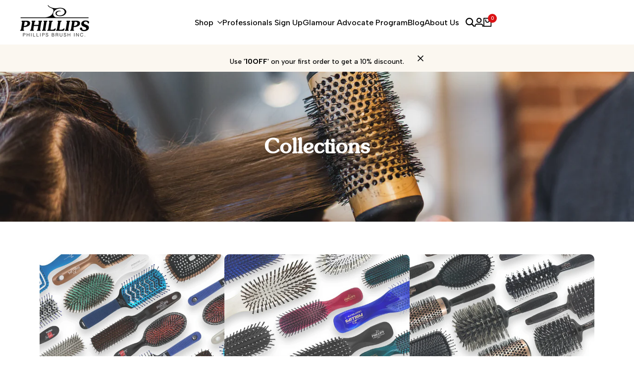

--- FILE ---
content_type: text/css
request_url: https://phillipsbrush.com/cdn/shop/t/7/assets/custom.css?v=102642154849779715521724861135
body_size: 365
content:
:root{--color-white: #ffffff;--color-black: #000000;--color-ruby: #e0115f;--color-sapphire: #0f52ba;--color-emerald: #008080;--color-cream: #f9e4bc}@font-face{font-family:Sunset;src:url(./Sunset_Regular.ttf) format("truetype");font-weight:400;font-style:normal}@font-face{font-family:Sunset;src:url(./Sunset_Italic.ttf) format("truetype");font-weight:400;font-style:italic}.hdt-slide_heading,.hdt-section .hdt-sec-heading,.hdt-section .hdt-section-heading,.hdt-section .hdt-section-title,.hdt-section .hdt-heading,.hdt-collection-heading,.heading-banner__main-text,.hdt-hero-image .hdt-hero-image__heading{font-family:Sunset}.page-template-heading,.page-template-heading-banner{min-height:22.5vw}.page-template-heading-banner:before{background-color:#00000026;content:"";position:absolute;z-index:1;top:0;right:0;bottom:0;left:0}.page-template-main-heading{position:absolute;width:100%;text-align:center;top:50%;transform:translateY(-50%);z-index:2}.page-template-main-heading *{color:var(--color-white)}.heading-banner__main-text{line-height:1}.heading-banner__sub-heading{font-size:2.2rem;letter-spacing:1px;line-height:1;text-transform:uppercase}.heading-banner__sub-content{font-size:1.8rem;line-height:1.4;width:42ch}input[value=Ruby]+label>.hdt-form-color-pattern{background-color:var(--color-ruby)}input[value=Sapphire]+label>.hdt-form-color-pattern{background-color:var(--color-sapphire)}input[value=Emerald]+label>.hdt-form-color-pattern{background-color:var(--color-emerald)}input[value=Cream]+label>.hdt-form-color-pattern{background-color:var(--color-cream)}.hdt-color-list-item input[value=Ruby]+label{background-color:var(--color-ruby)}.hdt-color-list-item input[value=Sapphire]+label{background-color:var(--color-sapphire)}.hdt-color-list-item input[value=Emerald]+label{background-color:var(--color-emerald)}.hdt-color-list-item input[value=Cream]+label{background-color:var(--color-cream)}.content-for-layout #wpd_main_container{margin-top:0;position:relative}.content-for-layout #wpd_login_top_bar_wrapper{display:flex;flex-direction:column;width:auto}#wpd_login_top_bar_wrapper:before,#wpdMainContainer:before{content:"Welcome to the Phillips Brush Professional Network";display:block;font-family:Sunset;height:30rem;width:100vw;background-color:#00000080;margin-bottom:3rem;text-align:center;align-content:center;color:#fff;font-size:3rem;background-size:cover;background-position:center;padding:5rem;line-height:1.3em}#wpd_login_top_bar_wrapper:after,#wpdMainContainer:after{content:"";position:absolute;width:100%;height:30rem;background:url(//phillipsbrush.com/cdn/shop/files/teaser__glam-advocate.webp);background-size:cover;background-position:center;z-index:-1;top:0}#wpd_login_top_bar_wrapper .header-title{display:none}#wpd_login_right_container.login-wrapper{width:90%}#wpdMainContainer:before{content:"Professionals Sign Up";margin-left:-5vw}#wpdMainContainer:after{top:0;left:0}.content-for-layout #wpdMainContainer{margin-top:0;max-width:90vw}#wpdMainHeader{display:none}#MainContent:has(#wpdMainContainer){position:relative}.content-for-layout #wpdSuccessMessageWrapper{margin:50px auto}#wpdSuccessMessageWrapper>img{display:inline-block;filter:invert(1) opacity(.5) hue-rotate(20deg)}#wpdSuccessMessage{font-size:1.6rem}@media (min-width: 768px){#wpd_login_right_container.login-wrapper{width:80%}.content-for-layout #wpd_login_grid_wrapper{padding:0}}@media (min-width: 1025px){#wpd_login_top_bar_wrapper:before,#wpdMainContainer:before{font-size:calc(var(--font-heading-scale) * 5.2rem)}#wpdMainContainer:before{margin-left:-25vw}.content-for-layout #wpdMainContainer{margin-top:0;max-width:50vw}#wpd_login_right_container.login-wrapper{width:50%}}
/*# sourceMappingURL=/cdn/shop/t/7/assets/custom.css.map?v=102642154849779715521724861135 */


--- FILE ---
content_type: text/css
request_url: https://phillipsbrush.com/cdn/shop/t/7/assets/hdt-announcement-bar.css?v=170786512610433212621717183055
body_size: -27
content:
.hdt-announcement-bar{font-size:var(--text-base);font-weight:var(--font-medium);color:rgb(var(--color-foreground));background-color:rgb(var(--color-background))}.hdt-announcement-bar__marquee{font-size:var(--text-sm);font-weight:var(--font-semibold)}.hdt-announcement-bar--bottom-border{border-bottom:.1rem solid rgb(var(--color-line-border))}.hdt-announcement-bar__marquee,.hdt-announcement-bar__grid{display:grid;gap:.5rem;grid-template-columns:1fr;grid-template-areas:"announcements"}.hdt-announcement-bar__grid-has-close,.hdt-announcement-bar__marquee-has-close{grid-template-columns:1fr auto;grid-template-areas:"announcements close"}@media (min-width: 1150px){.hdt-announcement-bar__grid-has-close{grid-template-columns:repeat(3,1fr);grid-template-areas:"block announcements close"}}@media (min-width: 1440px){.hdt-announcement-bar__grid-has-close{grid-template-columns:3fr 2fr 3fr}}.hdt-announcement-bar__wrap{grid-area:announcements}.hdt-announcement-bar__slider-content{width:100%;height:100%;display:flex;justify-content:center;flex-wrap:wrap;align-content:center}.hdt-announcement-bar__text{padding:.95rem 0;margin-bottom:0}.hdt-announcement-bar .hdt-slider .hdt-slider__button{width:3rem;height:3rem;transition:color .15s ease-in-out,background-color .15s ease-in-out;color:rgb(var(--color-foreground));background-color:transparent!important;border:none;transform:none}.hdt-announcement-bar .hdt-slider .hdt-slider__button[disabled=disabled]{opacity:.6;pointer-events:none}.hdt-announcement-bar .hdt-slider .hdt-slider__button--prev .hdt-slider__button-icon{transform:rotate(calc(90deg * var(--value-logical-flip)))}.hdt-announcement-bar .hdt-slider .hdt-slider__button--next .hdt-slider__button-icon{transform:rotate(calc(-90deg * var(--value-logical-flip)))}.hdt-announcement-bar__close{grid-area:close}.hdt-announcement-bar__close button{color:rgb(var(--color-foreground));background-color:transparent;line-height:1;transition:color .3s ease;width:2rem;height:2rem}.hdt-announcement-bar__slider-button .hdt-slider__viewport,.hdt-announcement-bar__marquee{width:100%}.hdt-announcement-bar__marquee-wrap{grid-area:announcements}.hdt-announcement-bar__marquee-item{vertical-align:top;padding-inline-end:4.6rem;margin-inline-end:2.3rem}.hdt-announcement-bar__marquee-item p{padding:1.1rem 0;margin-bottom:0}.hdt-announcement-bar__marquee-item:after{height:.1rem;width:2.2rem;background-color:rgb(var(--color-foreground));content:"";position:absolute;z-index:1;top:0;right:0;bottom:0;margin:auto}.dir--rtl .hdt-announcement-bar__marquee-item:after{left:0;right:auto}.hdt-announcement-bar__text a:not(.hdt-btn),.hdt-announcement-bar__marquee-item a:not(.hdt-btn){color:rgb(var(--color-link));text-decoration-thickness:.1rem!important}@media (max-width: 1149px){.hdt-announcement-bar__marquee-item{padding-inline-end:4rem;margin-inline-end:2rem}}@media (min-width: 1150px){.hdt-announcement-bar .lg\:hdt-pe-40{padding-inline-end:4rem}}@media (-moz-touch-enabled: 0),(hover: hover) and (min-width: 1150px){.hdt-announcement-bar__close button:hover{color:rgb(var(--color-foreground) / .85)}}
/*# sourceMappingURL=/cdn/shop/t/7/assets/hdt-announcement-bar.css.map?v=170786512610433212621717183055 */


--- FILE ---
content_type: text/css
request_url: https://phillipsbrush.com/cdn/shop/t/7/assets/hdt-collections-list.css?v=12659811224441983411717183056
body_size: 1671
content:
.hdt-text-end-center{text-align:center}.hdt-slide-spacing-5{--slide-spacing: 5px}.hdt-collection-list-wrap{gap:var(--spacing-x);flex-direction:column}.hdt-collection-list-wrap .hdt-custom-col-50{width:50%}.hdt-collection-list-wrap .hdt-custom-col-12{width:100%}.hdt-boxed_content_true{padding-top:0;padding-bottom:0}.hdt-boxed_content_true .hdt-boxed_content{background-color:rgb(var(--color-background2));padding-top:calc(var(--section-pt) * calc(var(--section-prate, 75) / 100));padding-bottom:calc(var(--section-pb) * calc(var(--section-prate, 75) / 100));padding-inline-start:15px;padding-inline-end:15px;border-radius:var(--rounded)}@media (min-width: 768px){.md\:hdt-slide-spacing-5{--slide-spacing: 5px}.hdt-collection-list-wrap .md\:hdt-custom-col-8{width:66.666666%}.hdt-collection-list-wrap .md\:hdt-custom-col-4{width:33.333333%}.hdt-boxed_content_true .hdt-boxed_content{padding-top:calc(var(--section-pt) * .85);padding-bottom:calc(var(--section-pb) * .85);padding-inline-start:30px;padding-inline-end:30px}.dir--ltr .hdt-boxed_content_true .hdt-container hdt-slider.hdt-nav-middle_out.hdt-nav-btns-simple{--sl-btn-prev-l: -35px;--sl-btn-next-r: -35px}.dir--rtl .hdt-boxed_content_true .hdt-container hdt-slider.hdt-nav-middle_out.hdt-nav-btns-simple{--sl-btn-next-l: -35px;--sl-btn-prev-r: -35px}}@media (min-width: 1150px){.lg\:hdt-slide-spacing-5{--slide-spacing: 5px}.hdt-collection-list-wrap .lg\:hdt-custom-col-3{width:25%}.hdt-collection-list-wrap .lg\:hdt-custom-col-9{width:75%}.hdt-boxed_content_true .hdt-boxed_content{padding-top:var(--section-pt);padding-bottom:var(--section-pb);padding-inline-start:50px;padding-inline-end:50px}.dir--ltr .hdt-boxed_content_true .hdt-container hdt-slider.hdt-nav-middle_out.hdt-nav-btns-simple{--sl-btn-prev-l: -40px;--sl-btn-next-r: -40px}.dir--rtl .hdt-boxed_content_true .hdt-container hdt-slider.hdt-nav-middle_out.hdt-nav-btns-simple{--sl-btn-next-l: -40px;--sl-btn-prev-r: -40px}}@media (min-width: 1441px){.dir--ltr .hdt-boxed_content_true .hdt-container hdt-slider.hdt-nav-middle_out.hdt-nav-btns-simple{--sl-btn-prev-l: -45px;--sl-btn-next-r: -45px}.dir--rtl .hdt-boxed_content_true .hdt-container hdt-slider.hdt-nav-middle_out.hdt-nav-btns-simple{--sl-btn-next-l: -45px;--sl-btn-prev-r: -45px}}.hdt-collections-list .hdt-section-main-heading{width:100%}.hdt-collections-list .hdt-nav_ontop_right .hdt-section-main-heading .hdt-sec-heading{max-width:calc(100% - 75px)}.hdt-collections-list .hdt-section-main-heading.hdt-heading-has-btn .hdt-sec-heading{justify-content:space-between;width:100%;display:flex;flex-direction:column;gap:8px}.hdt-collections-list .hdt-section-main-heading.hdt-heading-has-btn.hdt-justify-center .hdt-sec-heading{justify-content:center}.dir--ltr .hdt-collections-list .hdt-nav_ontop_right .hdt-section-main-heading.hdt-heading-has-btn.hdt-justify-center .hdt-sec-heading a{right:40px}.dir--rtl .hdt-collections-list .hdt-nav_ontop_right .hdt-section-main-heading.hdt-heading-has-btn.hdt-justify-center .hdt-sec-heading a{left:40px}.hdt-collections-list .hdt-section-main-heading .hdt-sec-heading a{padding:0 0 6px;gap:8px;color:rgb(var(--color-link));margin-bottom:-6px}.hdt-collections-list .hdt-section-main-heading .hdt-sec-heading a:after{width:100%;height:1px;background-color:rgb(var(--color-link));content:"";position:absolute;z-index:1;left:0;right:0;bottom:0}.dir--rtl .hdt-collections-list .hdt-section-main-heading .hdt-sec-heading a svg{transform:scaleX(-1)}.hdt-collection-inner{border-radius:var(--rounded-collection-card)}.hdt-collection-item .hdt-collection-content{z-index:3;max-width:100%}.hdt-collection-item .hdt-collection-img{border-radius:var(--rounded-collection-card);overflow:hidden}.hdt-collection-item .hdt-collection-img img{transition:transform 2s cubic-bezier(0,0,.44,1.18)}.hdt-collection-title{color:rgb(var(--color-foreground));line-height:var(--font-heading-line-height);font-family:var(--font-heading-family)}.hdt-text-uppercase-true .hdt-collection-title{text-transform:uppercase;letter-spacing:.7px}.hdt-collection-item .hdt-collection-content .hdt-collection-description{color:rgb(var(--color-foreground2))}.hdt-collection-count{color:rgb(var(--color-foreground2));line-height:var(--font-body-line-height)}hdt-slider.hdt-has-collection5{--size-nav: 32px}.hdt-collection-style1 .hdt-collection-content.hdt-place-self-end-center,.hdt-collection-style1 .hdt-collection-content.hdt-place-self-end-start,.hdt-collection-style10 .hdt-collection-content.hdt-place-self-end-center,.hdt-collection-style10 .hdt-collection-content.hdt-place-self-end-start{margin-bottom:var(--content-pd)}.hdt-collection-style1 .hdt-collection-content.hdt-place-self-end,.hdt-collection-style10 .hdt-collection-content.hdt-place-self-end{margin-bottom:var(--content-pd);margin-inline-end:0}.hdt-collection-style10 .hdt-collection-content.hdt-place-self-end-start{margin-inline-start:var(--content-pd)}.hdt-collection-style10 .hdt-collection-content.hdt-place-self-end{margin-inline-end:var(--content-pd)}.hdt-collection-style1 .hdt-collection-title,.hdt-collection-style10 .hdt-collection-title{padding:var(--spacing-1) var(--spacing-1-4);line-height:var(--font-body-line-height);color:rgb(var(--color-button-text));background-color:rgb(var(--color-button));max-width:100%;border-radius:var(--rounded-button)}.dir--ltr .hdt-collection-style1 .hdt-collection-content.hdt-place-self-end-start .hdt-collection-title,.dir--ltr .hdt-collection-style1 .hdt-collection-content.hdt-place-self-end .hdt-collection-title{border-top-left-radius:0;border-bottom-left-radius:0}.dir--rtl .hdt-collection-style1 .hdt-collection-content.hdt-place-self-end-start .hdt-collection-title,.dir--rtl .hdt-collection-style1 .hdt-collection-content.hdt-place-self-end .hdt-collection-title{border-top-right-radius:0;border-bottom-right-radius:0}.hdt-collection-style1 .hdt-collection-title{padding:0 var(--spacing-1-2);line-height:40px;height:40px}.hdt-slider-collections:not(.hdt-slides-1) .hdt-collection-style1 .hdt-collection-title.hdt-text-xl{font-size:15px}.hdt-slider-collections:not(.hdt-slides-1) .hdt-collection-style1 .hdt-collection-title.hdt-text-2xl{font-size:17px}.hdt-slider-collections:not(.hdt-slides-1) .hdt-collection-style1 .hdt-collection-title.hdt-text-4xl{font-size:19px}.hdt-slider-collections:not(.hdt-slides-1) .hdt-collection-style1 .hdt-collection-title.hdt-text-10xl{line-height:42px;height:42px;font-size:23px}.hdt-collection-style1 .hdt-collection-title svg{transition:.3s ease .1s;transform:scale(0);transform-origin:right;width:0}.hdt-slider-collections.hdt-slides-1 .hdt-collection-style1 .hdt-collection-title{padding:0 var(--spacing-1-6);line-height:44px;height:44px}.hdt-collection-style10 .hdt-collection-title{padding:var(--spacing-1) var(--spacing-1-2)}.hdt-collection-style10 .hdt-collection-title>span{line-height:var(--font-heading-line-height);margin-inline-end:5px}.hdt-collection-style2 .hdt-collection-content{pointer-events:none;padding:var(--content-pd) 10px}.hdt-collection-style2 .hdt-collection-content>*{pointer-events:auto}.hdt-collection-style2 .hdt-collection-content.hdt-place-self-center{text-align:center;bottom:auto;top:50%;transform:translateY(-50%);padding:0}.hdt-collection-style2 .hdt-collection-content.hdt-place-self-center .hdt-collection-bottom-content{margin-top:10px}.hdt-collection-style2 .hdt-collection-content.hdt-place-self-end-center{text-align:center}.hdt-collection-style2 .hdt-collection-content.hdt-place-self-end{text-align:right}.dir--rtl .hdt-collection-style2 .hdt-collection-content.hdt-place-self-end{text-align:left}.hdt-collection-style2 .hdt-collection-link{padding:0 var(--spacing-2-4);line-height:41px;height:41px;color:rgb(var(--color-button-text));background-color:rgb(var(--color-button));border-radius:var(--rounded-button)}.hdt-collection-style2 .hdt-collection-link svg{transition:.3s ease .1s;transform:scale(0);transform-origin:right;width:0}.hdt-grid-collections .hdt-collection-style2 .hdt-collection-link{border-radius:0;background-color:transparent;color:rgb(var(--color-link));height:auto;border-bottom:solid 1px rgb(var(--color-link));line-height:22px;padding:0}.hdt-grid-collections .hdt-collection-style2 .hdt-collection-link svg{width:auto;transform:scale(1);margin-inline-start:9px}.hdt-collection-style3 .hdt-collection-content{text-align:left!important}.dir--rtl .hdt-collection-style3 .hdt-collection-content{text-align:right!important}.dir--rtl .hdt-collection-style3 .hdt-collection-link{transform:scaleX(-1)}.hdt-collection-style3 .hdt-collection-title,.hdt-collection-style4 .hdt-collection-title,.hdt-collection-style5 .hdt-collection-title,.hdt-collection-style6 .hdt-collection-title{margin-bottom:5px;margin-top:var(--content-pd)}.hdt-collection-style7 .hdt-collection-title{margin-top:20px}.hdt-collection-style3 .hdt-collection-link{z-index:3;width:35px;height:35px;color:rgb(var(--color-button-text));background-color:rgb(var(--color-button));border:solid 1px rgb(var(--color-button-border));margin:var(--content-pd)}.hdt-collection-style4 .hdt-collection-link{display:none}.hdt-collection-style5 .hdt-collection-img,.hdt-collection-style6 .hdt-collection-img,.hdt-collection-style7 .hdt-collection-img,.hdt-collection-style7 .hdt-collection-img img,.hdt-collection-style7 .hdt-collection-img svg{border-radius:var(--rounded-full)}.hdt-collection-style6 .hdt-collection-inner{padding:15px;text-align:center;background-color:rgb(var(--color-background2))}.hdt-collection-style6 .hdt-collection-inner .hdt-collection-img{max-width:75%;margin-inline-start:auto;margin-inline-end:auto}.hdt-collection-style6 .hdt-collection-count{display:none}.hdt-collection-style6 .hdt-collection-inner .hdt-collection-title{text-overflow:ellipsis;display:block;overflow:hidden}.hdt-collection-style7 .hdt-collection-img{padding:var(--content-pd);border:solid 1px rgb(var(--color-line-border));background-color:rgb(var(--color-background2))}.hdt-collection-style8 .hdt-collection-img{margin-bottom:var(--content-pd)}.hdt-collection-style8 .hdt-collection-link{color:rgb(var(--color-link));margin-top:var(--spacing-1)}.hdt-collection-style3 .hdt-collection-link,.hdt-collection-style8 .hdt-collection-link,.hdt-collection-item:not(.hdt-collection-style1):not(.hdt-collection-style10) .hdt-collection-title{transition:.4s ease .1s}.hdt-collection-style8 .hdt-collection-link:after{width:100%;height:1px;background-color:rgb(var(--color-link));content:"";position:absolute;z-index:1;bottom:0;left:0;right:0}.hdt-collection-style8 .hdt-collection-link svg{margin-inline-start:9px}.dir--rtl .hdt-collection-style8 .hdt-collection-link svg{transform:rotate(-90deg)}.hdt-view-all-item,.hdt-view-all-item .hdt-collection-inner,.hdt-collection-manual-item,.hdt-collection-manual-item .hdt-collection-inner,.hdt-collection-manual-item .hdt-collection-img svg{height:100%;width:100%}.hdt-view-all-item .hdt-collection-inner{border:solid 1px rgb(var(--color-link))}.hdt-view-all-item .hdt-collection-content{padding:var(--content-pd)}.hdt-view-all-item .hdt-block-title{margin-bottom:30px;line-height:var(--font-heading-line-height);color:rgb(var(--color-foreground))}.hdt-view-all-item .hdt-view-all-btn{width:50px;height:50px;color:rgb(var(--color-link));border:solid 1px rgb(var(--color-link))}.dir--rtl .hdt-view-all-item .hdt-view-all-btn svg{transform:scaleX(-1)}.hdt-collection-manual-item .hdt-collection-img img{height:100%;object-fit:cover;width:100%}@media (min-width: 576px){.hdt-collection-style3 .hdt-collection-link{width:35px;height:35px}}@media (min-width: 768px){.hdt-collections-list .hdt-section-main-heading.hdt-heading-has-btn .hdt-sec-heading{justify-content:space-between;width:100%;flex-direction:row;gap:0}.hdt-collections-list .hdt-section-main-heading.hdt-heading-has-btn.hdt-justify-center .hdt-sec-heading a{position:absolute}.dir--ltr .hdt-collections-list .hdt-section-main-heading.hdt-heading-has-btn.hdt-justify-center .hdt-sec-heading a{right:0}.dir--rtl .hdt-collections-list .hdt-section-main-heading.hdt-heading-has-btn.hdt-justify-center .hdt-sec-heading a{left:0}.hdt-collections-list .hdt-top-dots_ontop .hdt-section-main-heading.hdt-heading-has-btn .hdt-sec-heading{display:flex;flex-direction:column}.hdt-collections-list .hdt-top-dots_ontop .hdt-section-main-heading.hdt-heading-has-btn .hdt-sec-heading a{position:relative}.hdt-collections-list .hdt-section-main-heading.hdt-heading-has-btn.hdt-justify-center.hdt-text-start .hdt-sec-heading{justify-content:flex-start}.hdt-collection-list-wrap{flex-direction:row}.hdt-collection-style10 .hdt-collection-title{padding:var(--spacing-1-2) var(--spacing-1-4)}.hdt-collection-style1 .hdt-collection-title{padding:0 var(--spacing-2);line-height:42px;height:42px}.hdt-collection-style1 .hdt-collection-title.hdt-text-10xl{line-height:46px;height:46px}.hdt-collection-style2 .hdt-collection-content{padding:var(--content-pd) 15px}.hdt-collection-style3 .hdt-collection-link{width:40px;height:40px}.hdt-collection-style6 .hdt-collection-inner{padding:15px 0}.hdt-collection-style6 .hdt-collection-inner .hdt-collection-img{max-width:70%}.hdt-collection-style8 .hdt-collection-link{margin-top:var(--spacing-1-4)}.hdt-view-all-item .hdt-collection-content{position:absolute}}@media (min-width: 1150px){.hdt-collection-style1 .hdt-collection-title{padding:0 var(--spacing-3);line-height:46px;height:46px}.hdt-collection-style1 .hdt-collection-title.hdt-text-10xl{line-height:52px;height:52px}.hdt-collection-style2 .hdt-collection-content{padding:var(--content-pd)}.hdt-collection-style3 .hdt-collection-link{width:45px;height:45px}.hdt-collection-style6 .hdt-collection-inner{padding:20px 0}.hdt-collection-style6 .hdt-collection-inner .hdt-collection-img{max-width:80%}.hdt-collection-style8 .hdt-collection-link{margin-top:var(--spacing-1-8)}.hdt-collection-style10 .hdt-collection-title{flex-direction:column-reverse;align-items:flex-end;padding:var(--spacing-1-4) var(--spacing-1-6)}.hdt-collection-style10 .hdt-collection-title>span{justify-content:flex-start;display:flex;width:100%;margin-top:21px;margin-inline-end:0}.hdt-view-all-item .hdt-collection-content{padding:calc(var(--content-pd) + 7px)}}@media (min-width: 1441px){.hdt-collection-style6 .hdt-collection-inner{padding:35px 0}.hdt-collection-style6 .hdt-collection-inner .hdt-collection-img{max-width:60%}}@media (max-width: 767px){.hdt-view-all-item .hdt-collection-content{display:flex;gap:10px;width:100%;align-items:center;justify-content:space-between;padding:10px 15px}.hdt-view-all-item .hdt-block-title{margin-bottom:0;font-size:var(--text-4xl)}.hdt-view-all-item .hdt-block-title br{display:none}.hdt-view-all-item .hdt-view-all-btn{width:40px;height:40px}.hdt-collection-title.hdt-text-xl{font-size:15px}.hdt-collection-title.hdt-text-2xl{font-size:16px}.hdt-collection-title.hdt-text-4xl{font-size:18px}.hdt-collection-title.hdt-text-10xl{font-size:20px}}@media (max-width: 575px){.hdt-collection-style1 .hdt-collection-title{padding:0 var(--spacing-1-4);line-height:40px;height:40px}.hdt-collection-style1 .hdt-collection-title.hdt-text-xl{font-size:16px}.hdt-collection-style1 .hdt-collection-title.hdt-text-2xl{font-size:18px}.hdt-collection-style1 .hdt-collection-title.hdt-text-4xl{font-size:20px}.hdt-collection-style1 .hdt-collection-title.hdt-text-10xl{line-height:42px;height:42px;font-size:22px}}@media (-moz-touch-enabled: 0),(hover: hover) and (min-width: 1150px){.hdt-collection-item:hover .hdt-collection-img img{transform:scale(1.09)}.hdt-collection-style1 .hdt-collection-title:hover,.hdt-collection-style2 .hdt-collection-link:hover,.hdt-collection-style3 .hdt-collection-link:hover,.hdt-collection-style10 .hdt-collection-title:hover,.hdt-view-all-item .hdt-view-all-btn:hover{background-color:rgb(var(--color-button-text));border-color:rgb(var(--color-button-text));color:rgb(var(--color-button))}.hdt-collection-style1 .hdt-collection-title:hover svg,.hdt-collection-style2 .hdt-collection-link:hover svg{transform:scale(1);width:10px;min-width:10px;margin-inline-start:9px}.dir--rtl .hdt-collection-style1 .hdt-collection-title:hover svg,.dir--rtl .hdt-collection-style2 .hdt-collection-link:hover svg{transform:scaleX(-1);margin-inline-end:-9px;margin-inline-start:18px}.hdt-collection-title:hover,.hdt-collections-list .hdt-section-main-heading .hdt-sec-heading a:hover{color:rgb(var(--color-accent))}.hdt-collection-style8 .hdt-collection-link:hover{color:rgba(var(--color-accent))}.hdt-grid-collections .hdt-collection-style2 .hdt-collection-link:hover{background-color:transparent;color:rgba(var(--color-accent));border-color:rgba(var(--color-accent))}.hdt-collections-list .hdt-section-main-heading .hdt-sec-heading a:hover:after,.hdt-collection-style8 .hdt-collection-link:hover:after{background-color:rgba(var(--color-accent))}}
/*# sourceMappingURL=/cdn/shop/t/7/assets/hdt-collections-list.css.map?v=12659811224441983411717183056 */


--- FILE ---
content_type: text/css
request_url: https://phillipsbrush.com/cdn/shop/t/7/assets/hdt-pagination.css?v=23724829034790147091717183055
body_size: -273
content:
.hdt-pagination .hdt-pagination__list li>*{width:45px;height:39px;text-align:center;border-radius:var(--rounded-button);--hdt-pd-y: 0;--hdt-pd-x: 0}.hdt-pagination-wrapp .hdt-loamore-btn{--hdt-pd-y: var(--spacing-1-2);--hdt-pd-x: var(--spacing-2-4)}.hdt-pagination .hdt-pagination__list li>.hdt-pagination__item--current{background-color:rgb(var(--color-button-text));color:rgb(var(--color-button));border-color:rgb(var(--color-button-text));box-shadow:1px 1px 10px rgb(var(--color-overlay, 0 0 0) / .2)}.hdt-pagination .hdt-pagination__list li>span.hdt-pagination__item{border-width:0}.hdt-pagination .hdt-pagination__list li .hdt-pagination__item-arrow svg{height:11px;width:7px}.dir--rtl .hdt-pagination .hdt-pagination__list li .hdt-pagination__item-arrow svg{transform:rotate(180deg)}.hdt-pagination .hdt-pagination__list li .hdt-pagination__item-arrow[disabled],.hdt-pagination-prev[disabled],.hdt-pagination-next[disabled]{pointer-events:none;display:none}.hdt-pagination-prev[enable],.hdt-pagination-next[enable]{pointer-events:inherit;display:block}.hdt-pagination .hdt-pagination__list li .pagination__item-arrow[disabled] svg{opacity:.3}.hdt-pagination-wrapp{padding-top:calc(var(--dis_pagination) * calc(var(--section-prate, 75) / 100))}.hdt-pagination .hdt-pagination__list{gap:11px;margin:0;padding:0 0 1px;flex-wrap:wrap}@media (min-width:768px){.hdt-pagination .hdt-pagination__list>li{margin:0}.hdt-pagination-wrapp{padding-top:var(--dis_pagination)}}
/*# sourceMappingURL=/cdn/shop/t/7/assets/hdt-pagination.css.map?v=23724829034790147091717183055 */


--- FILE ---
content_type: text/javascript
request_url: https://phillipsbrush.com/cdn/shop/t/7/assets/global.min.js?v=95111596444857473091723705290
body_size: 60410
content:
//const html=document.documentElement,getDir=html.getAttribute("dir"),isRTL="rtl"==getDir,adnmEvts={select:"shopify:block:select",deselect:"shopify:block:deselect",seSelect:"shopify:section:select",seDeselect:"shopify:section:deselect",seLoad:"shopify:section:load",seUnload:"shopify:section:unload",seReorder:"shopify:section:reorder"};var $4=(t,e=document)=>e.querySelector(t),$id4=t=>document.getElementById(t),$$4=(t,e=document)=>[...e.querySelectorAll(t)],checkObj=(t,e,i,n=!0)=>{if(n?!e.has(t):e.has(t))throw TypeError("Cannot "+i)},fnCheck=(t,e,i)=>(checkObj(t,e,"access private method"),i),collectableAdd=(t,e,i)=>{checkObj(t,e,"Cannot add the same private member more than once",!1),e instanceof WeakSet?e.add(t):e.set(t,i)},collectableSet=(t,e,i,n)=>(checkObj(t,e,"write to private field"),n?n.call(t,i):e.set(t,i),i),collectableGet=(t,e,i)=>(checkObj(t,e,"read from private field"),i?i.call(t):e.get(t)),getterAdd=(t,e,i,n=!1)=>{!n&&t.has(e)||(t instanceof WeakSet?t.add(e):t.set(e,i))},getterGet=(t,e,i)=>{if(!t.has(e)){if(!i)return!1;getterAdd(t,e,i,!0)}return t.get(e)},getterRunFn=(t,e,i)=>{if(!t.has(e))throw TypeError(t+"no exist");return i},getterDelete=(t,e)=>{t.has(e)&&t.delete(e)},_thu={nvt:1};function formatMoney(t,e=""){"string"==typeof t&&(t=t.replace(".",""));const i=/\{\{\s*(\w+)\s*\}\}/,n=e||window.themeHDN.settings.moneyFormat;function s(t,e){return null==t||t!=t?e:t}function r(t,e,i,n){if(e=s(e,2),i=s(i,","),n=s(n,"."),isNaN(t)||null==t)return 0;let r=(t=(t/100).toFixed(e)).split(".");return r[0].replace(/(\d)(?=(\d\d\d)+(?!\d))/g,"$1"+i)+(r[1]?n+r[1]:"")}let a="";switch(n.match(i)[1]){case"amount":a=r(t,2);break;case"amount_no_decimals":a=r(t,0);break;case"amount_with_space_separator":a=r(t,2," ",".");break;case"amount_with_comma_separator":a=r(t,2,".",",");break;case"amount_with_apostrophe_separator":a=r(t,2,"'",".");break;case"amount_no_decimals_with_comma_separator":a=r(t,0,".",",");break;case"amount_no_decimals_with_space_separator":a=r(t,0," ");break;case"amount_no_decimals_with_apostrophe_separator":a=r(t,0,"'")}return n.indexOf("with_comma_separator"),n.replace(i,a)}function throttle(t){let e,i=null;const n=(...n)=>{var s;e=n,null===i&&(i=requestAnimationFrame((s=this,()=>{i=null,t.apply(s,e)})))};return n.cancel=()=>{cancelAnimationFrame(i),i=null},n}function debounce(t,e){let i;return(...n)=>{clearTimeout(i),i=setTimeout((()=>t.apply(this,n)),e)}}function waitForEvent(t,e){return new Promise((i=>{const n=s=>{s.target===t&&(t.removeEventListener(e,n),i(s))};t.addEventListener(e,n)}))}function getUID(t="hdt"){do{t+=crypto.randomUUID?crypto.randomUUID():~~(1e6*Math.random())}while($id4(t));return t}function _matchMedia(t,e){switch(t){case"phone":return window.matchMedia("screen and (max-width: 767px)").matches;case"tablet":return window.matchMedia("screen and (min-width: 768px) and (max-width: 1149px)").matches;case"supports-hover":return window.matchMedia("screen and (hover: hover) and (pointer: fine)").matches;case"motion":return window.matchMedia("(prefers-reduced-motion: no-preference)").matches;case"motion-reduce":return window.matchMedia("(prefers-reduced-motion: reduce)").matches;default:return window.matchMedia(t).onchange=e}}function createImg(t){const e=new Image(t.width,t.height),i=t.attrs||{};for(const t in i)e.setAttribute(t,i[t]);return e.alt=t.alt||"",e.src=t.src,e.srcset=renderSrcset(t.src,JSON.parse(t.attrs["data-widths"])),t.onload&&e.addEventListener("load",(function(){const t=e.parentElement;t&&(t.removeAttribute("loading"),t.setAttribute("loaded",""))}),{once:!0}),e}function renderSrcset(t,e){let i=new URL(t.startsWith("//")?`https:${t}`:t),n=parseInt(i.searchParams.get("width")||e[e.length-1]);return e.filter((t=>t<=n)).map((t=>(i.searchParams.set("width",t.toString()),`${i.href} ${t}w`))).join(", ")}function isFunction(t){return"function"==typeof t}var _cachedFetch=new Map;async function cachedFetch(t,e="",i){const n=t+e;if(_cachedFetch.has(n))return Promise.resolve(new Response(new Blob([_cachedFetch.get(n)])));const s=await fetch(t,i);if(200===s.status){const t=s.headers.get("Content-Type");(t&&t.match(/text\//i)||t.match(/application\/json/i))&&s.clone().text().then((t=>{_cachedFetch.set(n,t)}))}return s}function visibilitychangeFn(t){if(!t.observes)return;document.addEventListener("visibilitychange",(()=>{"visible"===document.visibilityState?isFunction(t.play)&&t.observes.isInview&&t.play():isFunction(t.pause)&&t.pause()}))}const FixFristClick=()=>{document.removeEventListener("touchstart",FixFristClick)};var _config2,_userConfig2,_mouseTrack,mouseTrack_fn,_mouseCompare,mouseCompare_fn,_mouseenterHandler,mouseenterHandler_fn,_mouseleaveHandler,mouseleaveHandler_fn,_handleHover,handleHover_fn,_defaultOptions2,_timeoutId,_onEnter,_onExit,_elem2,_keyid;document.addEventListener("touchstart",FixFristClick);class HoverIntent{constructor(t,e,i){const n={key:i||t};this.keyid_=n,getterAdd(_keyid,n,n),getterAdd(_elem2,n,t),getterAdd(_userConfig2,n,e),getterAdd(_mouseTrack,n,mouseTrack_fn.bind(this)),getterAdd(_mouseCompare,n),getterAdd(_handleHover,n),getterAdd(_mouseenterHandler,n),getterAdd(_mouseleaveHandler,n),getterAdd(_timeoutId,n,void 0),getterAdd(_onEnter,n),getterAdd(_onExit,n),getterGet(_elem2,n).isActive=!1,getterGet(_elem2,n)?.addEventListener("mouseenter",getterRunFn(_handleHover,n,handleHover_fn).bind(this,n)),getterGet(_elem2,n)?.addEventListener("mouseleave",getterRunFn(_handleHover,n,handleHover_fn).bind(this,n))}get config(){return getterGet(_config2,getterGet(_keyid,this.keyid_),Object.assign(getterGet(_defaultOptions2,_thu),getterGet(_userConfig2,getterGet(_keyid,this.keyid_))))}}_keyid=new WeakMap,_config2=new WeakMap,_userConfig2=new WeakMap,_mouseTrack=new WeakMap,_mouseCompare=new WeakSet,_mouseenterHandler=new WeakSet,_mouseleaveHandler=new WeakSet,_handleHover=new WeakSet,_defaultOptions2=new Map,getterAdd(_defaultOptions2,_thu,{exitDelay:0,interval:100,sensitivity:6}),_timeoutId=new WeakMap,_elem2=new WeakMap,_onEnter=new WeakSet,_onExit=new WeakSet,mouseTrack_fn=function(t){this.cX=t.pageX,this.cY=t.pageY},mouseCompare_fn=function(t,e){if(Math.sqrt((this.prevX-this.cX)*(this.prevX-this.cX)+(this.prevY-this.cY)*(this.prevY-this.cY))<this.config.sensitivity)return t?.removeEventListener("mousemove",getterGet(_mouseTrack,e)),getterDelete(_timeoutId,e),t.isActive&&(this.config.onExit(t),t.isActive=!1),t.isActive=!0,this.ev.pageX=this.cX,this.ev.pageY=this.cY,delete this.prevX,delete this.prevY,this.config.onEnter(t);this.prevX=this.cX,this.prevY=this.cY,getterAdd(_timeoutId,e,setTimeout((()=>{getterRunFn(_mouseCompare,e,mouseCompare_fn).call(this,t,e)}),this.config.interval),!0)},mouseenterHandler_fn=function(t,e){t.isActive||(this.prevX=this.ev.pageX,this.prevY=this.ev.pageY,t?.removeEventListener("mousemove",getterGet(_mouseTrack,e)),t?.addEventListener("mousemove",getterGet(_mouseTrack,e,mouseTrack_fn.bind(this))),getterAdd(_timeoutId,e,setTimeout((()=>{getterRunFn(_mouseCompare,e,mouseCompare_fn).call(this,t,e)}),this.config.interval),!0))},mouseleaveHandler_fn=function(t,e){t.isActive&&(t?.removeEventListener("mousemove",getterGet(_mouseTrack,e)),getterAdd(_timeoutId,e,setTimeout((()=>{this.config.onExit(t),t.isActive=!1}),this.config.exitDelay),!0))},handleHover_fn=function(t,e){this.ev=Object.assign({},e),getterAdd(_timeoutId,t,clearTimeout(getterGet(_timeoutId,t)),!0),getterRunFn("mouseenter"===e.type?_mouseenterHandler:_mouseleaveHandler,t,"mouseenter"===e.type?mouseenterHandler_fn:mouseleaveHandler_fn).call(this,getterGet(_elem2,t),t)};import{Carousel,ClassNames,AutoHeight,navUICenter,Autoplay,navHandlers,dotHandlers,FocusTrap,Delegate,animate,scroll,timeline,inView,stagger}from"vendor";Carousel.globalOptions={direction:getDir};var _delegate1,_control_ui,control_ui_fn,_control_slider,control_slider_fn,_control_items,_slider_api,_options_slider,_toggle_slider_ready,toggle_slider_ready_fn,_destroy_slider,destroy_slider_fn,_on_select_slider,on_select_slider_fn,_slideshow_animate,slideshow_animate_fn,_slider_classes={noSlides:"is-no-slides",prepared:"is--prepared",enabled:"is--enabled"},_slider_defaults={loop:!1,align:"start",containScroll:"trimSnaps",skipSnaps:!0,watchSlides:!1,watchDrag:!0,slidesToScroll:"auto",inViewThreshold:.5,classNames:!0,autoHeight:!1,autoPlay:0,pauseOnHover:!1,navUI:!1,navUICenter:!1,dotUI:!1,controlUI:!1,a11ySlide:!0,a11yKeyBoard:!0,a11yControls:!0,inView:"is-in-view"};class Slider extends HTMLElement{constructor(){super(),getterAdd(_control_ui,this),getterAdd(_delegate1,this,new Delegate(document.body)),getterAdd(_toggle_slider_ready,this),getterAdd(_destroy_slider,this),getterAdd(_on_select_slider,this),getterAdd(_control_slider,this),getterAdd(_options_slider,this,Object.assign({},_slider_defaults,JSON.parse(this.getAttribute("config")||"{}"))),getterAdd(_control_items,this,$$4(`[hdt-slider-controls][aria-controls="${this.id}"] > button`)),"onlyTypeImage"==getterGet(_options_slider,this).watchDrag?getterGet(_options_slider,this).watchDrag=(t,e)=>{const i=e.target.closest("[data-media-type]");return!i||"image"==i.getAttribute("data-media-type")}:"smart"==getterGet(_options_slider,this).watchDrag&&(getterGet(_options_slider,this).watchDrag=(t,e)=>t.internalEngine().slideLooper.canLoop()),this.id||(this.id=getUID())}scrollToTarget(t,e){getterGet(_slider_api,this).scrollTo(getterGet(_slider_api,this).slideNodes().indexOf(t),e||!_matchMedia("motion"))}scrollToIndex(t,e){getterGet(_slider_api,this).scrollTo(parseInt(t),e||!_matchMedia("motion"))}get isActive(){return getterGet(_slider_api,this).internalEngine().options.active}reInit(){getterGet(_slider_api,this).reInit()}connectedCallback(){const t=[];if(getterGet(_options_slider,this).classNames&&t.push(ClassNames({inView:"is-in-view"})),getterGet(_options_slider,this).autoHeight&&t.push(AutoHeight()),getterGet(_options_slider,this).navUI&&getterGet(_options_slider,this).navUICenter&&t.push(navUICenter()),getterGet(_options_slider,this).autoPlay){const e={delay:getterGet(_options_slider,this).autoPlay,stopOnInteraction:!1,stopOnMouseEnter:getterGet(_options_slider,this).pauseOnHover};t.push(Autoplay(e))}if(getterAdd(_slider_api,this,Carousel($4(".hdt-slider__viewport",this)||this,getterGet(_options_slider,this),t)),getterGet(_slider_api,this).on("init",getterRunFn(_toggle_slider_ready,this,toggle_slider_ready_fn).bind(this)).on("resize",getterRunFn(_toggle_slider_ready,this,toggle_slider_ready_fn).bind(this)).on("reInit",getterRunFn(_toggle_slider_ready,this,toggle_slider_ready_fn).bind(this)).on("select",getterRunFn(_on_select_slider,this,on_select_slider_fn).bind(this)).on("destroy",getterRunFn(_destroy_slider,this,destroy_slider_fn).bind(this)),getterGet(_options_slider,this).navUI){const t=$$4(`button[name="next"][aria-controls="${this.id}"]`);$$4(`button[name="previous"][aria-controls="${this.id}"]`).forEach(((e,i)=>{if(e&&t[i]){const n=navHandlers(getterGet(_slider_api,this),e,t[i]);getterGet(_slider_api,this).on("destroy",n)}}))}getterGet(_options_slider,this).dotUI&&$$4(`[hdt-slider-dots][aria-controls="${this.id}"]`).forEach((t=>{if(t){const e=dotHandlers(getterGet(_slider_api,this),t);getterGet(_slider_api,this).on("destroy",e)}})),getterGet(_options_slider,this).controlUI&&getterGet(_control_items,this).length>0&&(getterGet(_delegate1,this).on("click",`[hdt-slider-controls][aria-controls="${this.id}"] > button`,getterRunFn(_control_slider,this,control_slider_fn).bind(this)),getterGet(_slider_api,this).on("init",getterRunFn(_control_ui,this,control_ui_fn).bind(this)).on("reInit",getterRunFn(_control_ui,this,control_ui_fn).bind(this)).on("select",getterRunFn(_control_ui,this,control_ui_fn).bind(this)).on("destroy",getterRunFn(_control_ui,this,control_ui_fn).bind(this))),Shopify.designMode&&this.addEventListener(adnmEvts.select,(t=>{getterGet(_slider_api,this).scrollTo(getterGet(_slider_api,this).slideNodes().indexOf(t.target),t.detail.load)}))}disconnectedCallback(){getterGet(_slider_api,this).destroy()}}_slider_api=new WeakMap,_options_slider=new WeakMap,_delegate1=new WeakMap,_control_items=new WeakMap,_toggle_slider_ready=new WeakSet,toggle_slider_ready_fn=function(t,e){const i="resize"===e,n=i?"remove":"add",s=this.hasAttribute("isfade");this.classList[n](_slider_classes.enabled),i&&s&&(clearTimeout(this.timeout),this.timeout=setTimeout((()=>{t.reInit()}),4)),!i&&s&&(t.internalEngine().translate.toggleActive(!1),t.internalEngine().translate.clear())},_destroy_slider=new WeakSet,destroy_slider_fn=function(){this.classList.remove(_slider_classes.enabled),getterGet(_delegate1,this).off()},_control_ui=new WeakSet,control_ui_fn=function(t){if(!this.isActive)return;const e=t.selectedScrollSnap();getterGet(_control_items,this).forEach((t=>t.setAttribute("aria-current",t.value==e)))},_control_slider=new WeakSet,control_slider_fn=function(t,e){"true"!==e.getAttribute("aria-current")&&this.scrollToIndex(e.value)},_on_select_slider=new WeakSet,on_select_slider_fn=function(t,e){this.dispatchEvent(new CustomEvent(`${e}:slide`,{bubbles:!1,detail:{sliderApi:t,eventName:e}}))};class SlideShow extends Slider{constructor(){super(),getterAdd(_slideshow_animate,this)}connectedCallback(){super.connectedCallback(),getterGet(_slider_api,this).on("init",getterRunFn(_slideshow_animate,this,slideshow_animate_fn).bind(this)),getterGet(_slider_api,this).on("reInit",getterRunFn(_slideshow_animate,this,slideshow_animate_fn).bind(this)),getterGet(_slider_api,this).on("select",getterRunFn(_slideshow_animate,this,slideshow_animate_fn).bind(this)),getterGet(_slider_api,this).on("destroy",getterRunFn(_slideshow_animate,this,slideshow_animate_fn).bind(this))}isVisible(t){return t.offsetWidth>0||t.offsetHeight>0}}_slideshow_animate=new WeakSet,slideshow_animate_fn=function(t){const e=t.selectedScrollSnap(),i=t.previousScrollSnap(),n=$$4("[reval]",t.slideNodes()[e]),s=$$4("[reval]",t.slideNodes()[i]),r=n.filter((t=>this.isVisible(t))),a=s.filter((t=>this.isVisible(t)));0!=r.length&&(animate(r,{opacity:[0,1],transform:["translateY(150px)","translateY(0)"]},{duration:.25,easing:"ease",delay:stagger(.15,{start:.4,easing:[0,.87,.58,1]})}),a.length>0&&e!=i&&animate(a,{opacity:[1,0],transform:["translateY(0)","translateY(25px)"]},{duration:.15,easing:"ease",delay:stagger(.1,{start:.4,easing:[0,.87,.58,1]})}))};var _slider_sync_select,slider_sync_select_fn,_slider_sync_control_select,slider_sync_control_select_fn,_slider_sync_control=new WeakMap;class SliderSync extends Slider{constructor(){super(),getterAdd(_slider_sync_control,this,$id4(this.getAttribute("aria-controls"))),getterAdd(_slider_sync_select,this),getterAdd(_slider_sync_control_select,this)}connectedCallback(){super.connectedCallback(),getterGet(_slider_api,getterGet(_slider_sync_control,this))&&(getterGet(_slider_api,getterGet(_slider_sync_control,this)).on("select",getterRunFn(_slider_sync_control_select,this,slider_sync_control_select_fn).bind(this)),getterGet(_slider_api,this).on("select",getterRunFn(_slider_sync_select,this,slider_sync_select_fn).bind(this)),getterGet(_slider_api,getterGet(_slider_sync_control,this)).on("destroy",(()=>{getterGet(_slider_api,this).off("select",getterRunFn(_slider_sync_select,this,slider_sync_select_fn).bind(this))})),getterGet(_slider_api,this).on("destroy",(()=>{getterGet(_slider_api,getterGet(_slider_sync_control,this)).off("select",getterRunFn(_slider_sync_control_select,this,slider_sync_control_select_fn).bind(this))})))}}_slider_sync_select=new WeakSet,slider_sync_select_fn=function(t){getterGet(_slider_api,getterGet(_slider_sync_control,this)).selectedScrollSnap()!=t.selectedScrollSnap()&&getterGet(_slider_api,getterGet(_slider_sync_control,this)).scrollTo(t.selectedScrollSnap())},_slider_sync_control_select=new WeakSet,slider_sync_control_select_fn=function(t){getterGet(_slider_api,this).selectedScrollSnap()!=t.selectedScrollSnap()&&getterGet(_slider_api,this).scrollTo(t.selectedScrollSnap())};var _add_thumb_btns_click_handlers,add_thumb_btns_click_handlers_fn,_add_toggle_thumb_btns_active,add_toggle_thumb_btns_active_fn,_slider_thumbs_control=new WeakMap;class SlideThumb extends Slider{connectedCallback(){if(getterAdd(_slider_thumbs_control,this,$id4(this.getAttribute("aria-controls"))),this.hasAttribute("stagger")&&animate($$4("[reval]",this),{opacity:[0,1],transform:["scale(.5) rotate(90deg) skew(15deg)","scale(1) rotate(0deg) skew(0deg)"]},{duration:.2,delay:stagger(.3,{easing:"ease-out"})}).finished.then((()=>{this.classList.add("stagger-finished")})),!getterGet(_slider_thumbs_control,this))return;super.connectedCallback();const t=getterGet(_slider_api,getterGet(_slider_thumbs_control,this)),e=getterGet(_slider_api,this);_matchMedia("phone")||_matchMedia("tablet")||e.containerNode().style.setProperty("max-height",`${t.slideNodes()[t.selectedScrollSnap()].clientHeight+10}px`),getterAdd(_add_thumb_btns_click_handlers,this),getterAdd(_add_toggle_thumb_btns_active,this);const i=getterRunFn(_add_thumb_btns_click_handlers,this,add_thumb_btns_click_handlers_fn).call(this,t,e),n=getterRunFn(_add_toggle_thumb_btns_active,this,add_toggle_thumb_btns_active_fn).call(this,t,e);t.on("destroy",i).on("destroy",n),e.on("destroy",i).on("destroy",n)}}_add_thumb_btns_click_handlers=new WeakSet,add_thumb_btns_click_handlers_fn=function(t,e){return $$4(".hdt-slider__slide",this).forEach((i=>{i.addEventListener("click",(()=>{const n=e.slideNodes().indexOf(i);n>-1&&t.scrollTo(n)}),!1)})),()=>{$$4(".hdt-slider__slide",this).forEach((i=>{i.addEventListener("click",(()=>{const n=e.slideNodes().indexOf(i);n>-1&&t.scrollTo(n)}),!1)}))}},_add_toggle_thumb_btns_active=new WeakSet,add_toggle_thumb_btns_active_fn=function(t,e){const i=()=>{e.scrollTo(t.selectedScrollSnap()),$4(".is-thumb-selected",this)?.classList.remove("is-thumb-selected"),e.slideNodes()[t.selectedScrollSnap()].classList.add("is-thumb-selected")};return t.on("select",i),e.on("init",i),e.on("reInit",i),()=>{e.slideNodes()[t.selectedScrollSnap()].classList.remove("is-thumb-selected")}};var _update_total_counter,update_total_counter_fn,_update_current_counter,update_current_counter_fn,_delegate,_controller,_focusTrap,_config,_updateSlot,updateSlot_fn,_toggleClicked,toggleClicked_fn,_locked,locked_fn,_isLocked,_allowOutsideClick,allowOutsideClick_fn,_allowOutsideClickTouch,allowOutsideClickTouch_fn,_allowOutsideClickMouse,allowOutsideClickMouse_fn,_originalParentBeforeAppend,_slider_counter=new WeakMap;class SlideCounter extends HTMLElement{#t;constructor(){super(),getterAdd(_update_total_counter,this),getterAdd(_update_current_counter,this)}connectedCallback(){this.#t=new AbortController,getterAdd(_slider_counter,this,$id4(this.getAttribute("slider"))),getterGet(_slider_counter,this)&&(getterGet(_slider_api,getterGet(_slider_counter,this)).on("init",getterRunFn(_update_total_counter,this,update_total_counter_fn).bind(this),{signal:this.#t.signal}),getterGet(_slider_api,getterGet(_slider_counter,this)).on("reInit",getterRunFn(_update_total_counter,this,update_total_counter_fn).bind(this),{signal:this.#t.signal}),getterGet(_slider_api,getterGet(_slider_counter,this)).on("select",getterRunFn(_update_current_counter,this,update_current_counter_fn).bind(this),{signal:this.#t.signal}))}disconnectedCallback(){this.#t.abort()}get total(){return $4("[update-total]",this)}get current(){return this._current=this._current||$4("[update-current]",this)}}_update_total_counter=new WeakSet,update_total_counter_fn=function(t){getterGet(_slider_counter,this).isActive&&(this.total.textContent=t.scrollSnapList().length,getterRunFn(_update_current_counter,this,update_current_counter_fn).call(this,t))},_update_current_counter=new WeakSet,update_current_counter_fn=function(t){this.current.textContent=t.selectedScrollSnap()+1},customElements.define("hdt-slider",Slider),customElements.define("hdt-slideshow",SlideShow),customElements.define("hdt-slider-sync",SliderSync),customElements.define("hdt-slider-thumb",SlideThumb),customElements.define("hdt-slider-counter",SlideCounter);class Scrollnap extends HTMLElement{constructor(){if(super(),this.slider=$4('[id^="Scroller-"]',this)||this,this.sliderItems=$$4('[id^="Scroll-"]',this),this.enableSliderLooping=!1,this.currentPageElement=$4(".hdt-scrollsnap-counter--current",this),this.pageTotalElement=$4(".hdt-scrollsnap-counter--total",this),this.prevButton=$4('button[name="previous"]',this),this.nextButton=$4('button[name="next"]',this),this.dotButtons=$$4(".hdt-scrollsnap-dot__link",this),this.sliderFirstItemNode=this.sliderItems[0],!this.slider)return;this.initPages();new ResizeObserver((t=>this.initPages())).observe(this.slider),this.slider.addEventListener("scroll",this.update.bind(this)),this.nextButton&&(this.prevButton.addEventListener("click",this.onButtonClick.bind(this)),this.nextButton.addEventListener("click",this.onButtonClick.bind(this))),this.dotButtons.length&&this.dotButtons.forEach((t=>t.addEventListener("click",this.linkToSlide.bind(this))))}get isScrollable(){return this.slider.scrollWidth!==this.slider.clientWidth}initPages(){this.sliderItemsToShow=Array.from(this.sliderItems).filter((t=>t.clientWidth>0)),this.sliderItemsToShow.length<2||(this.sliderItemOffset=this.sliderItemsToShow[1].offsetLeft-this.sliderItemsToShow[0].offsetLeft,this.slidesPerPage=Math.floor((this.slider.clientWidth-this.sliderItemsToShow[0].offsetLeft)/this.sliderItemOffset),this.totalPages=this.sliderItemsToShow.length-this.slidesPerPage+1,this.update(),this.classList.toggle("is-scrollable",this.isScrollable))}resetPages(){this.sliderItems=$$4('[id^="Scroll-"]',this),this.initPages()}update(){if(!this.slider)return;const t=this.currentPage;this.currentPage=Math.round(this.slider.scrollLeft/this.sliderItemOffset)+1,this.currentPageElement&&this.pageTotalElement&&(this.currentPageElement.textContent=this.currentPage,this.pageTotalElement.textContent=this.totalPages),this.currentPage!=t&&this.dispatchEvent(new CustomEvent("slideChanged",{detail:{currentPage:this.currentPage,currentElement:this.sliderItemsToShow[this.currentPage-1]}})),this.dotButtons.length&&(this.dotButtons.forEach((t=>{t.classList.remove("hdt-scrollsnap-dot__link--active"),t.removeAttribute("aria-current")})),this.dotButtons[this.currentPage-1]?.classList.add("hdt-scrollsnap-dot__link--active"),this.dotButtons[this.currentPage-1]?.setAttribute("aria-current",!0)),!this.enableSliderLooping&&this.nextButton&&(this.isSlideVisible(this.sliderItemsToShow[0])&&0===this.slider.scrollLeft?this.prevButton.setAttribute("disabled","disabled"):this.prevButton.removeAttribute("disabled"),this.isSlideVisible(this.sliderItemsToShow[this.sliderItemsToShow.length-1])?this.nextButton.setAttribute("disabled","disabled"):this.nextButton.removeAttribute("disabled"))}isSlideVisible(t,e=0){const i=this.slider.clientWidth+this.slider.scrollLeft-e;return t.offsetLeft+t.clientWidth<=i&&t.offsetLeft>=this.slider.scrollLeft}onButtonClick(t){t.preventDefault();const e=t.currentTarget.dataset.step||1;this.slideScrollPosition="next"===t.currentTarget.name?this.slider.scrollLeft+e*this.sliderItemOffset:this.slider.scrollLeft-e*this.sliderItemOffset,this.setSlidePosition(this.slideScrollPosition)}linkToSlide(t){t.preventDefault();const e=this.slider.scrollLeft+this.sliderFirstItemNode.clientWidth*(this.dotButtons.indexOf(t.currentTarget)+1-this.currentPage);this.setSlidePosition(e)}setSlidePosition(t){this.slider.scrollTo({left:t,behavior:_matchMedia("motion")?"smooth":"auto"})}}customElements.define("hdt-scrollsnap",Scrollnap);class ScrollBar extends HTMLElement{connectedCallback(){this.scrolledElement&&(this.scrolledElement.addEventListener("scroll",throttle(this._updateScrollProgress.bind(this))),window.ResizeObserver&&new ResizeObserver(this._updateScrollProgress.bind(this)).observe(this.scrolledElement))}get scrolledElement(){return this._scrolledElement=this._scrolledElement||$id4(this.getAttribute("observes"))}_updateScrollProgress(){const t=((isRTL?Math.abs(this.scrolledElement.scrollLeft):this.scrolledElement.scrollLeft)+this.scrolledElement.clientWidth)/this.scrolledElement.scrollWidth;this.style.setProperty("--scrollbar-progress",Math.max(0,Math.min(t,1)).toFixed(6))}}customElements.define("hdt-scrollbar",ScrollBar);var _roundByDPR,roundByDPR_fn,_translateByDPR,translateByDPR_fn,_init,init_fn,_dpr,counterDialogOpened=0;class DialogBase extends HTMLElement{constructor(){super(),collectableAdd(this,_delegate,new Delegate(document.body)),collectableAdd(this,_controller,void 0),collectableAdd(this,_focusTrap,void 0),collectableAdd(this,_config,void 0),collectableAdd(this,_toggleClicked),collectableAdd(this,_updateSlot),collectableAdd(this,_originalParentBeforeAppend,void 0),collectableAdd(this,_allowOutsideClick),collectableAdd(this,_allowOutsideClickTouch),collectableAdd(this,_allowOutsideClickMouse),collectableAdd(this,_isLocked,!1),collectableAdd(this,_locked),this.shadowDomTemplate&&(this.attachShadow({mode:"open"}).appendChild($id4(this.shadowDomTemplate).content.cloneNode(!0)),this.shadowRoot.addEventListener("slotchange",(t=>fnCheck(this,_updateSlot,updateSlot_fn).call(this,t.target)))),this.addEventListener("dialog:forceClose",(t=>{this.closeDialog(),t.stopPropagation()}))}static get observedAttributes(){return["id","open"]}updateBtbsOpen(t){this.id&&t&&(t.removeEventListener("click",getterRunFn(_toggleClicked,this,toggleClicked_fn).bind(this)),t.addEventListener("click",getterRunFn(_toggleClicked,this,toggleClicked_fn).bind(this)))}connectedCallback(){"smart"==this.config.appendToBody&&(this.config.appendToBody=_matchMedia("phone")),"smart"==this.config.noScroll&&(this.config.noScroll=_matchMedia("phone")),this.id&&this.delegate.off().on("click",this.stringControls,getterRunFn(_toggleClicked,this,toggleClicked_fn).bind(this).bind(this)),collectableSet(this,_controller,new AbortController),this.setAttribute("role","dialog"),this.shadowDomTemplate&&(this.selectorPartName("overlay")?.addEventListener("click",this.closeDialog.bind(this),{signal:this.abortController.signal}),$$4("slot",this.shadowRoot).forEach((t=>fnCheck(this,_updateSlot,updateSlot_fn).call(this,t)))),Shopify.designMode&&!this.hasAttribute("un-detect")&&(this.addEventListener(adnmEvts.select,(t=>this.openDialog(t.detail.load)),{signal:this.abortController.signal}),this.addEventListener(adnmEvts.deselect,(()=>this.closeDialog(!1)),{signal:this.abortController.signal}),this._shopifySection=this._shopifySection||this.closest(".shopify-section"),this._shopifySection&&(this.hasAttribute("detect-adm-se-evt")&&(this._shopifySection.addEventListener(adnmEvts.seSelect,(t=>this.openDialog(!t.detail.load)),{signal:this.abortController.signal}),this._shopifySection.addEventListener(adnmEvts.seDeselect,this.closeDialog.bind(this),{signal:this.abortController.signal})),this._shopifySection.addEventListener(adnmEvts.seUnload,(()=>this.remove()),{signal:this.abortController.signal})))}disconnectedCallback(){this.abortController.abort(),this.delegate.off(),this.focusTrap?.deactivate({onDeactivate:()=>{}}),collectableGet(this,_isLocked)&&(collectableSet(this,_isLocked,!1),fnCheck(this,_locked,locked_fn).call(this))}get delegate(){return collectableGet(this,_delegate)}get abortController(){return collectableGet(this,_controller)}get open(){return this.hasAttribute("open")}get defaultTemplate(){return null}get shadowDomTemplate(){return this.getAttribute("template")||this.defaultTemplate}get defaultConfig(){return{catchFocus:!0,preventScrollFocus:!0,allowOutsideClick:!0,noScroll:!0,appendToBody:!1}}get userConfig(){return Object.assign(JSON.parse(this.getAttribute("config")||"{}"))}get config(){return collectableSet(this,_config,collectableGet(this,_config)||Object.assign(this.defaultConfig,this.userConfig))}attributeChangedCallback(t,e,i){switch(t){case"id":i&&this.delegate.off().on("click",this.stringControls,getterRunFn(_toggleClicked,this,toggleClicked_fn).bind(this).bind(this));break;case"open":if(collectableSet(this,_isLocked,this.open),this.allButton.forEach((t=>t.setAttribute("aria-expanded",null===i?"false":"true"))),null!==e||""!==i&&"immediate"!==i){if(null!==e&&null===i){this.dispatchEvent(new CustomEvent("dialog:beforeClose"));const t=this.animateClose();"immediate"===this.getAttribute("closing")&&t.finish();const e=t.finished;e.then((()=>{this.dispatchEvent(new CustomEvent("dialog:doneClose")),this.parentElement===document.body&&collectableGet(this,_originalParentBeforeAppend)&&(collectableGet(this,_originalParentBeforeAppend).appendChild(this),collectableSet(this,_originalParentBeforeAppend,null)),this.style.setProperty("display","none"),this.dispatchEvent(new CustomEvent("dialog:afterClose")),this.style.removeProperty("z-index"),this.removeAttribute("closing")})),this.focusTrap?.deactivate({checkCanReturnFocus:()=>e}),this.config.noScroll&&(collectableSet(this,_isLocked,!1),fnCheck(this,_locked,locked_fn).call(this))}}else{collectableSet(this,_originalParentBeforeAppend,null),this.style.setProperty("display","block"),this.style.zIndex=parseInt(this.config.zIndex||999)+counterDialogOpened,this.dispatchEvent(new CustomEvent("dialog:beforeOpen")),this.config.appendToBody&&this.parentElement!==document.body&&(collectableSet(this,_originalParentBeforeAppend,this.parentElement),document.body.append(this),++counterDialogOpened);const t=this.animateOpen();"immediate"===i&&t.finish(),t.finished.then((()=>{this.dispatchEvent(new CustomEvent("dialog:afterOpen"))})),this.config.catchFocus&&this.focusTrap.activate({checkCanFocusTrap:()=>t.finished}),this.config.noScroll&&(++counterDialogOpened,collectableSet(this,_isLocked,!0),fnCheck(this,_locked,locked_fn).call(this))}this.dispatchEvent(new CustomEvent("toggle",{bubbles:!0}))}}openDialog(t=!0){return this.open?Promise.resolve():(this.setAttribute("open",t?"":"immediate"),waitForEvent(this,"dialog:afterOpen"))}closeDialog(t=!0){return this.open?(this.setAttribute("closing",t?"":"immediate"),this.removeAttribute("open"),waitForEvent(this,"dialog:afterClose")):Promise.resolve()}animateOpen(){return animate(this,{},{duration:0})}animateClose(){return animate(this,{},{duration:0})}get initialFocus(){return this.hasAttribute("initial-focus")?"false"!==this.getAttribute("initial-focus")&&$4(this.getAttribute("initial-focus"),this):this.hasAttribute("tabindex")?this:$4('input:not([type="hidden"])',this)||!1}hideForOutsideClickTarget(t){return!this.contains(t)}allowOutsideClickForTarget(t){return!1}get focusTrap(){return collectableSet(this,_focusTrap,collectableGet(this,_focusTrap)||new FocusTrap([this,this.shadowRoot],{onDeactivate:this.closeDialog.bind(this),allowOutsideClick:!!this.config.allowOutsideClick&&fnCheck(this,_allowOutsideClick,allowOutsideClick_fn).bind(this),initialFocus:!!_matchMedia("supports-hover")&&this.initialFocus,fallbackFocus:this,preventScroll:this.config.preventScrollFocus}))}selectorPartName(t){return this.shadowRoot?.querySelector(`[part="${t}"]`)}get stringControls(){return`[aria-controls="${this.id}"]:not([section-id])`}get allButton(){return $$4(this.stringControls,this.getRootNode())}}_isLocked=new WeakMap,_config=new WeakMap,_delegate=new WeakMap,_controller=new WeakMap,_focusTrap=new WeakMap,_toggleClicked=new WeakSet,toggleClicked_fn=function(t){if(t?.preventDefault(),t){const e=t.target;this.btnOpening="BUTTON"===e.tagName||"A"===e.tagName?e:e.closest("button")||e}t&&this.btnOpening.hasAttribute("close-dialog")&&$id4(this.btnOpening.getAttribute("close-dialog"))?.closeDialog(),this.open?this.closeDialog():this.openDialog(!0,this.btnOpening)},_locked=new WeakSet,locked_fn=function(){if(collectableGet(this,_isLocked))html.classList.add("no-scroll");else{if(counterDialogOpened<1)return void--counterDialogOpened;html.classList.toggle("no-scroll",--counterDialogOpened>0)}},_updateSlot=new WeakSet,updateSlot_fn=function(t){["header","sticky","body","footer"].includes(t.name)&&(t.parentElement.hidden=0===t.assignedElements({flatten:!0}).length)},_originalParentBeforeAppend=new WeakMap,_allowOutsideClick=new WeakSet,allowOutsideClick_fn=function(t){return"TouchEvent"in window&&t instanceof TouchEvent?fnCheck(this,_allowOutsideClickTouch,allowOutsideClickTouch_fn).call(this,t):fnCheck(this,_allowOutsideClickMouse,allowOutsideClickMouse_fn).call(this,t)},_allowOutsideClickTouch=new WeakSet,allowOutsideClickTouch_fn=function(t){return t.target.addEventListener("touchend",(t=>{const e=document.elementFromPoint(t.changedTouches.item(0).clientX,t.changedTouches.item(0).clientY);this.hideForOutsideClickTarget(e)&&this.closeDialog()}),{once:!0,signal:this.abortController.signal}),this.allowOutsideClickForTarget(t.target)},_allowOutsideClickMouse=new WeakSet,allowOutsideClickMouse_fn=function(t){if("click"!==t.type)return!1;if(this.hideForOutsideClickTarget(t.target)&&this.closeDialog(),this.allowOutsideClickForTarget(t.target))return!0;let e=t.target,i=t.target.closest("[aria-controls]");return i&&i.getAttribute("aria-controls")===this.id&&(e=i),this.id!==e.getAttribute("aria-controls")},customElements.define("hdt-dialog",DialogBase);class CloseButton extends HTMLButtonElement{constructor(){super(),this.addEventListener("click",(()=>this.dispatchEvent(new CustomEvent("dialog:forceClose",{bubbles:!0,cancelable:!0,composed:!0}))))}}customElements.define("close-button",CloseButton,{extends:"button"});class cartOpenable extends DialogBase{animateOpen(){let t=this.selectorPartName("content"),e=this.selectorPartName("overlay");return timeline([[e,{opacity:[0,1]},{duration:.15}],[t,{transform:["translateY(100%)","translateY(0)"]},{duration:.2,easing:"ease-in",at:"-0.075"}]])}animateClose(){let t=this.selectorPartName("content"),e=this.selectorPartName("overlay");return timeline([[t,{transform:["translateY(0)","translateY(100%)"]},{duration:.2,easing:"ease-out"}],[e,{opacity:[1,0]},{duration:.15,at:"-0.1"}]])}}customElements.define("hdt-cart-openable",cartOpenable);import{computePosition,shift,flip,offset,arrow}from"vendor";var updatePositionFloatingEl=function(t,e,i,n,s=!0,r=16,a="-8px"){getterAdd(_init,this),getterAdd(_translateByDPR,this),getterAdd(_roundByDPR,this),getterRunFn(_init,this,init_fn).call(this,t,e,i,n,s,r,a)};_dpr=new Map,getterAdd(_dpr,_thu,window.devicePixelRatio||1),_roundByDPR=new WeakSet,_translateByDPR=new WeakSet,_init=new WeakSet,roundByDPR_fn=function(t){return Math.round(t*getterGet(_dpr,_thu))/getterGet(_dpr,_thu)},translateByDPR_fn=function(t,e){return getterGet(_dpr,_thu)>1?`translate3d(${getterRunFn(_roundByDPR,this,roundByDPR_fn).call(this,t)}px,${getterRunFn(_roundByDPR,this,roundByDPR_fn).call(this,e)}px,0)`:`translate(${getterRunFn(_roundByDPR,this,roundByDPR_fn).call(this,t)}px,${getterRunFn(_roundByDPR,this,roundByDPR_fn).call(this,e)}px)`},init_fn=function(t,e,i,n,s,r,a){computePosition(t,e,{placement:n,middleware:[offset(parseInt(r)),flip({fallbackPlacements:["top","bottom"]}),shift({padding:0}),arrow({element:i})]}).then((({x:t,y:n,placement:r,middlewareData:o})=>{if(this.objStyle=s?{top:"0",left:"0",transform:getterRunFn(_translateByDPR,this,translateByDPR_fn).call(this,t,n)}:{left:`${t}px`,top:`${n}px`},Object.assign(e.style,this.objStyle),o.arrow&&i){const{x:t,y:e}=o.arrow,n={top:"bottom",right:"left",bottom:"top",left:"right"}[r.split("-")[0]];Object.assign(i.style,{left:null!=t?`${t}px`:"",top:null!=e?`${e}px`:"",right:"",bottom:"",[n]:a})}}))};class Popover extends DialogBase{connectedCallback(){super.connectedCallback(),this.allButton.forEach((t=>t.setAttribute("aria-haspopup","dialog"))),this.config.closeRichlistSelect&&this.addEventListener("richlist:select",this.closeDialog,{signal:this.abortController.signal})}get defaultTemplate(){return"hdt-tmp-popover"}get userConfig(){return Object.assign({noScroll:"smart",appendToBody:"smart"},JSON.parse(this.getAttribute("config")||"{}"))}get placement(){return this.getAttribute("placement")||"bottom"}get arrowEl(){return this.selectorPartName("arrow")}animateOpen(){let t=this.selectorPartName("content"),e=this.selectorPartName("outside-close-button");return this.style.display="block",_matchMedia("phone")?(Object.assign(this.style,{top:null,left:"0px",right:null,bottom:"0px",transform:null}),timeline([[this,{opacity:[0,1],visibility:["hidden","visible"]},{duration:.15}],[t,{clipPath:["inset(100% 0 0 0 round 8px)","inset(0 0 0 0 round 8px"]},{duration:.4,easing:[.86,0,.07,1]}],[t.children,{opacity:[0,1]},{duration:.15}],[e,{opacity:[0,1]},{at:"<",duration:.15}]])):(updatePositionFloatingEl.call(this,this.btnOpening,this,this.arrowEl,this.placement),timeline([[this,{opacity:[0,1],visibility:["hidden","visible"]},{duration:.15}],[t,{clipPath:"none"},{at:"<",duration:0}],[t.children,{opacity:1},{at:"<",duration:0}]]))}animateClose(){if(_matchMedia("phone")){let t=this.selectorPartName("content"),e=this.selectorPartName("outside-close-button");return timeline([[e,{opacity:[null,0]},{duration:.15}],[t.children,{opacity:[null,0]},{at:"<",duration:.15}],[t,{clipPath:[null,"inset(100% 0 0 0 round 8px)"]},{duration:.4,easing:[.86,0,.07,1]}],[this,{opacity:[null,0],visibility:["visible","hidden"]},{duration:.15}]])}return timeline(this,{opacity:[null,0],visibility:["visible","hidden"],transform:["translateY(0)","translateY(25%)"]},{duration:.15})}}customElements.define("hdt-popover",Popover);var _find_title,find_title_fn,_tooltip_ids,_create_tooltip,create_tooltip_fn,_tooltip_thiss,_onOptionClicked,onOptionClicked_fn,_onKeyDown,onKeyDown_fn,_reveal,reveal_fn,_input,input_fn,_wrapper,_effect,effect_fn,_updateSizes,updateSizes_fn,_optimumx,_resizeObserver,resizeObserver_fn,_event,_position,_isCenterOnScreen,_x,_needCalc,_clickOutside,clickOutside_fn,_escape,escape_fn,dt_original_title="data-original-title";class BaseTooltip{constructor(t){getterAdd(_tooltip_thiss,this,t),"none"!=this.placement&&(getterAdd(_find_title,t),getterAdd(_create_tooltip,t),getterAdd(_tooltip_ids,t,getUID()),$id4(getterGet(_tooltip_ids,getterGet(_tooltip_thiss,this))))}connectedCallback(){_matchMedia("supports-hover")&&"none"!=this.placement&&new HoverIntent(getterGet(_tooltip_thiss,this),{onEnter:this.onEnter.bind(getterGet(_tooltip_thiss,this),this),onExit:this.onExit.bind(getterGet(_tooltip_thiss,this)),exitDelay:0,interval:80,sensitivity:6},getterGet(_tooltip_thiss,this))}disconnectedCallback(){$id4(getterGet(_tooltip_ids,getterGet(_tooltip_thiss,this)))?.remove()}get placement(){return getterGet(_tooltip_thiss,this).getAttribute("placement")||"bottom"}get arrowEl(){return $4(".hdt-tooltip__arrow",$id4(getterGet(_tooltip_ids,getterGet(_tooltip_thiss,this))))}onEnter(t){getterRunFn(_create_tooltip,this,create_tooltip_fn).call(this,getterGet(_tooltip_ids,this),getterRunFn(_find_title,this,find_title_fn).call(this)),updatePositionFloatingEl.call(this,this,$id4(getterGet(_tooltip_ids,this)),t.arrowEl,t.placement,!0,6,"-4px")}onExit(){const t=$id4(getterGet(_tooltip_ids,this));t&&t.remove()}}_tooltip_thiss=new WeakMap;class btnTooltip extends HTMLButtonElement{constructor(){super(),"none"!=this.placement&&(this.baseTooltip=new BaseTooltip(this))}attributeChangedCallback(t,e,i){e!=i&&null!==e&&this.dispatchEvent(new CustomEvent("theme4:update:tooltip",{bubbles:!0,detail:"the4"}))}connectedCallback(){this.baseTooltip.onEnter=()=>{this.controller=new AbortController,getterRunFn(_create_tooltip,this,create_tooltip_fn).call(this,getterGet(_tooltip_ids,this),getterRunFn(_find_title,this,find_title_fn).call(this));const t=$id4(getterGet(_tooltip_ids,this));updatePositionFloatingEl.call(this,this,t,this.baseTooltip.arrowEl,this.baseTooltip.placement,!0,6,"-4px"),this.addEventListener("theme4:update:tooltip",(e=>{$4(".hdt-tooltip__inner",t).textContent=getterRunFn(_find_title,this,find_title_fn).call(this),updatePositionFloatingEl.call(this,this,t,this.baseTooltip.arrowEl,this.baseTooltip.placement,!0,6,"-4px")}),{signal:this.controller.signal})},this.baseTooltip.onExit=()=>{const t=$id4(getterGet(_tooltip_ids,this));t&&(this.controller.abort(),t.remove())},this.baseTooltip.connectedCallback()}disconnectedCallback(){this.baseTooltip.disconnectedCallback()}}class labelTooltip extends HTMLLabelElement{constructor(){super(),this.baseTooltip=new BaseTooltip(this)}connectedCallback(){this.baseTooltip.connectedCallback()}disconnectedCallback(){this.baseTooltip.disconnectedCallback()}}class linkTooltip extends HTMLAnchorElement{constructor(){super(),this.baseTooltip=new BaseTooltip(this)}connectedCallback(){this.baseTooltip.connectedCallback()}disconnectedCallback(){this.baseTooltip.disconnectedCallback()}}_tooltip_ids=new WeakMap,_find_title=new WeakSet,find_title_fn=function(){if(this.hasAttribute("data-text-tooltip"))return this.getAttribute("data-text-tooltip");let t=(this.lastElementChild?this.lastElementChild:this).textContent;return this.hasAttribute("aria-label")?t=this.getAttribute("aria-label"):this.hasAttribute(dt_original_title)?t=this.getAttribute(dt_original_title):this.hasAttribute("title")&&!this.hasAttribute(dt_original_title)&&(t=this.getAttribute("title")||"",this.setAttribute(dt_original_title,t),this.setAttribute("title","")),t},_create_tooltip=new WeakSet,create_tooltip_fn=function(t,e){document.body.append(document.createRange().createContextualFragment(`<hdt-tooltip id="${t}" class="hdt-tooltip" role="tooltip"><div class="hdt-tooltip__arrow"></div><div class="hdt-tooltip__inner">${e}</div></hdt-tooltip>`))};class Tooltip extends HTMLElement{constructor(){super()}connectedCallback(){animate(this,{opacity:[0,.9],visibility:["visible","visible"]},{duration:.3,easing:"ease"})}}customElements.define("hdt-btn-tooltip",btnTooltip,{extends:"button"}),customElements.define("hdt-label-tooltip",labelTooltip,{extends:"label"}),customElements.define("hdt-a-tooltip",linkTooltip,{extends:"a"}),customElements.define("hdt-tooltip",Tooltip);class Richlist extends HTMLElement{constructor(){super(),collectableAdd(this,_onOptionClicked),collectableAdd(this,_onKeyDown),this.addEventListener("keydown",fnCheck(this,_onKeyDown,onKeyDown_fn))}connectedCallback(){$$4('[role="option"]',this).forEach((t=>{t.addEventListener("click",fnCheck(this,_onOptionClicked,onOptionClicked_fn).bind(this))}))}static get observedAttributes(){return["selected"]}set selected(t){this.setAttribute("selected",t)}attributeChangedCallback(t,e,i){"selected"===t&&null!==e&&i!==e&&$$4('[role="option"]',this).forEach((t=>{t.value===i?(t.setAttribute("aria-selected","true"),$$4(`[aria-owns="${this.id}"]`).forEach((e=>{($4("[change-text]",e)||e).textContent=t.getAttribute("title")||t.innerText||t.value})),t.dispatchEvent(new CustomEvent("richlist:change",{bubbles:!0,detail:{value:t.value}}))):t.setAttribute("aria-selected","false")}))}}_onOptionClicked=new WeakSet,onOptionClicked_fn=function(t){const e=t.currentTarget.value;this.selected=e,t.currentTarget.dispatchEvent(new CustomEvent("richlist:select",{bubbles:!0,detail:{value:e}}))},_onKeyDown=new WeakSet,onKeyDown_fn=function(t){"ArrowUp"===t.key?(t.target.previousElementSibling?.focus(),t.preventDefault()):"ArrowDown"===t.key&&(t.target.nextElementSibling?.focus(),t.preventDefault())},customElements.define("hdt-richlist",Richlist);class Modal extends DialogBase{connectedCallback(){super.connectedCallback(),this.setAttribute("aria-modal","true")}get effect(){return this.getAttribute("effect")||"fade"}get defaultTemplate(){return"hdt-tmp-modal"}animateOpen(){return _matchMedia("phone")?timeline([[this.selectorPartName("overlay"),{opacity:[0,1]},{duration:.3,easing:[.645,.045,.355,1]}],[this.selectorPartName("content"),{transform:["translateY(100%)","translateY(0)"]},{duration:.3,easing:[.645,.045,.355,1],at:"<"}]]):"fade"==this.effect?animate(this,{opacity:[0,1]},{duration:.2}):timeline([[this.selectorPartName("overlay"),{opacity:[0,1]},{duration:.2,easing:[.645,.045,.355,1]}],[this.selectorPartName("content"),{transform:["translateX(-200px)","translateX(0)"],opacity:[0,1]},{duration:.3,easing:[.645,.045,.355,1],at:"<"}],[this.selectorPartName("close-button"),{opacity:[0,1]},{duration:.2,easing:[.645,.045,.355,1]}]])}animateClose(){return _matchMedia("phone")?timeline([[this.selectorPartName("overlay"),{opacity:[1,0]},{duration:.3,easing:[.645,.045,.355,1]}],[this.selectorPartName("content"),{transform:["translateY(0)","translateY(100%)"]},{duration:.3,easing:[.645,.045,.355,1],at:"<"}]]):"fade"==this.effect?animate(this,{opacity:[1,0]},{duration:.2}):timeline([[this.selectorPartName("overlay"),{opacity:[1,0]},{duration:.2,easing:[.645,.045,.355,1]}],[this.selectorPartName("content"),{transform:["translateX(0)","translateX(200px)"],opacity:[1,0]},{duration:.3,easing:[.645,.045,.355,1],at:"<"}],[this.selectorPartName("close-button"),{opacity:[1,0]},{duration:.2,easing:[.645,.045,.355,1]}]])}}customElements.define("hdt-modal",Modal);class Drawer extends Modal{get defaultTemplate(){return"hdt-tmp-drawer"}get effect(){let t=this.getAttribute("effect-lg");return!t||_matchMedia("phone")||_matchMedia("tablet")?this.getAttribute("effect")||"left":t}get codeEffect(){switch(this.effect){case"left":return["translateX(calc(var(--value-logical-flip) * -100%))","translateX(0)"];case"right":return["translateX(calc(var(--value-logical-flip) * 100%))","translateX(0)"];case"top":return["translateY(-100%)","translateY(0)"];default:return["translateY(100%)","translateY(0)"]}}animateOpen(){this.selectorPartName("content").style.marginInlineStart="right"===this.effect?"auto":0;const t=this.codeEffect;return timeline([[this.selectorPartName("overlay"),{opacity:[0,1]},{duration:.3,easing:[.645,.045,.355,1]}],[this.selectorPartName("footer"),{opacity:[0,1]},{duration:.6,easing:[.645,.045,.355,1],at:"<"}],[this.selectorPartName("content"),{transform:t},{duration:.3,at:"<",easing:"ease"}],[this.selectorPartName("outside-close-button"),{opacity:[0,1]},{duration:.2,at:"<",easing:[.645,.045,.355,1]}]])}animateClose(){const t=this.codeEffect.reverse();return timeline([[this.selectorPartName("footer"),{opacity:[1,0]},{duration:.6,easing:[.645,.045,.355,1]}],[this.selectorPartName("content"),{transform:t},{duration:.3,at:"<",easing:"ease"}],[this.selectorPartName("outside-close-button"),{opacity:[1,0]},{duration:.2,at:"<",easing:[.645,.045,.355,1]}],[this.selectorPartName("overlay"),{opacity:[1,0]},{duration:.3,easing:[.645,.045,.355,1],at:"<"}]])}}customElements.define("hdt-drawer",Drawer);class BeforeAfter extends HTMLElement{constructor(){super(),getterAdd(_reveal,this),getterAdd(_input,this)}connectedCallback(){$4(".hdt-bf__range",this).addEventListener("input",getterRunFn(_input,this,input_fn).bind(this)),this.beforeVal=$4(".hdt-bf__range",this).value,inView(this,getterRunFn(_reveal,this,reveal_fn).bind(this),{margin:"0px 0px -44% 0px"})}}_reveal=new WeakSet,reveal_fn=function(t){animate((t=>{this.style.setProperty("--percent-val",this.beforeVal*t)}),{duration:.6,easing:[.85,0,.15,1]})},_input=new WeakSet,input_fn=function(t){this.style.setProperty("--percent-val",t.target.value)},customElements.define("hdt-before-after",BeforeAfter);class Countdown extends HTMLElement{timezoneString=themeHDN.settings.shopTimezone?` GMT${themeHDN.settings.shopTimezone}`:"";constructor(){super(),this.selectors={days:"[data-days]",hours:"[data-hours]",minutes:"[data-minutes]",seconds:"[data-seconds]"},this.classes={enabled:"hdt-cd--enabled",hide:"hdt-cd--hide",complete:"hdt-cd--complete"},this.arrayMth={1:"january",2:"february",3:"march",4:"april",5:"may",6:"june",7:"july",8:"august",9:"september",10:"october",11:"november",12:"december"},this.defaults={idTmp:null,hasZero:!0,hideTimerOnComplete:!0},cancelAnimationFrame(this.myReq);const t=Object.assign({},this.defaults,JSON.parse(this.getAttribute("config")||"{}"));if(this.date=new Date(Date.parse(this.arrayMth[t.month]+" "+t.date+this.timezoneString)),!isNaN(this.date)){if(this.hideTimerOnComplete=t.hideTimerOnComplete,this.countDownTime=this.date.getTime(),t.idTmp){const e=$id4(t.idTmp);e&&(this.innerHTML=e.innerHTML)}this.daysEl=$4(this.selectors.days,this),this.hoursEl=$4(this.selectors.hours,this),this.minutesEl=$4(this.selectors.minutes,this),this.secondsEl=$4(this.selectors.seconds,this),this.hasZero=t.hasZero,this.playing=!1,this.init(),inView(this,(t=>(this.play(),this.isInview=!0,t=>{this.pause(),this.isInview=!1})),{margin:"0px 0px 150px 0px"}),visibilitychangeFn({observes:this,play:this.play.bind(this),pause:this.pause.bind(this)})}}init(){this.playing||(this.myReq||this.classList.add(this.classes.enabled),this.play())}timerLoop(){const t=(new Date).getTime(),e=this.countDownTime-t,i=Math.floor(e/864e5),n=Math.floor(e%864e5/36e5),s=Math.floor(e%36e5/6e4),r=Math.floor(e%6e4/1e3);e<0?(this.destroy(),this.classList.add(this.classes.complete),this.hideTimerOnComplete&&this.classList.add(this.classes.hide)):(this.daysEl?.updateValue(i,this.hasZero),this.hoursEl?.updateValue(n,this.hasZero),this.minutesEl?.updateValue(s,this.hasZero),this.secondsEl?.updateValue(r,this.hasZero),this.myReq=requestAnimationFrame(this.timerLoop.bind(this)))}play(){this.playing||(this.myReq=requestAnimationFrame(this.timerLoop.bind(this)),this.playing=!0)}pause(){this.playing&&(cancelAnimationFrame(this.myReq),this.playing=!1)}destroy(){this.pause(),this.classList.remove(this.classes.enabled)}}class CountdownAmount extends HTMLElement{constructor(){super(),this.attachShadow({mode:"open"});let t=[...this.textContent].map((()=>`<hdt-countdown-number part="number" effect="${this.getAttribute("effect")}" style="display: inline-block">0</hdt-countdown-number>`));this.shadowRoot.appendChild(document.createRange().createContextualFragment(t.join("")))}updateValue(t,e){let i=Math.min(99,t).toString().padStart(2,"0");if(this.textContent=i,[...i].forEach(((t,e)=>{this.shadowRoot.children[e].setAttribute("number",t)})),this.nextElementSibling&&this.nextElementSibling.shadowRoot){let t=0;for(;t<2;t++)this.nextElementSibling.shadowRoot.children[t].setAttribute("amount",i)}e||(this.shadowRoot.children[0].style.display=i<10?"none":"inline-block")}}class CountdownAmountNumber extends HTMLElement{static observedAttributes=["number"];constructor(){switch(super(),this.e={Y:0,S:1,R:0},this.runFrist=0,this.getAttribute("effect")){case"move_top":this.e.Y=-8,this.e.Y2=8;break;case"move_bottom":this.e.Y=6,this.e.Y2=-6;break;case"scale":this.e.S=.5;break;case"rotate":this.e.R=180,this.e.S=.68}this.attachShadow({mode:"open"}).appendChild(document.createRange().createContextualFragment("<div><slot></slot></div>"))}async attributeChangedCallback(t,e,i){if(++this.runFrist,"none"==this.getAttribute("effect")||2==this.runFrist)return this.textContent=i;null!==e&&e!==i&&(await animate(this.shadowRoot.firstElementChild,{opacity:[1,0],transform:["translateY(0) rotate(0deg) scale(1)",`translateY(${this.e.Y}px) rotate(${this.e.R}deg) scale(${this.e.S})`]},{duration:.25,easing:[.64,0,.78,0]}).finished,this.textContent=i,animate(this.shadowRoot.firstElementChild,{opacity:[0,1],transform:[`translateY(${this.e.Y2||this.e.Y}px) rotate(${this.e.R}deg) scale(${this.e.S})`,"translateY(0) rotate(0deg) scale(1)"]},{duration:.25,delay:.1,easing:[.22,1,.36,1]}))}}class CountdownText extends HTMLElement{static observedAttributes=["amount"];constructor(){if(super(),!this.hasAttribute("singular"))return;this.attachShadow({mode:"open"});let t=0,e="";for(;t<2;t++)e+=`<hdt-countdown-unit ${t?"singular":"plural"} part="unit" style="grid-area: 1 / -1; will-change: opacity; opacity: ${t?0:1};">${t?this.getAttribute("singular"):this.textContent}</hdt-countdown-unit>`;this.shadowRoot.appendChild(document.createRange().createContextualFragment(e))}}class CountdownUnit extends HTMLElement{static observedAttributes=["amount"];constructor(){super()}async attributeChangedCallback(t,e,i){null!==e&&e!==i&&(this.style.opacity=this.hasAttribute("plural")?1==i?0:1:1==i?1:0)}}customElements.define("hdt-countdown",Countdown),customElements.define("hdt-countdown-amount",CountdownAmount),customElements.define("hdt-countdown-number",CountdownAmountNumber),customElements.define("hdt-countdown-text",CountdownText),customElements.define("hdt-countdown-unit",CountdownUnit);class Accordion extends HTMLDetailsElement{static get observedAttributes(){return["open"]}constructor(){super(),this.summaryElement=this.firstElementChild,this.contentElement=this.lastElementChild,this._open=this.hasAttribute("open"),this.summaryElement.addEventListener("click",this._onSummaryClicked.bind(this)),this.setAttribute("aria-expanded",this._open?"true":"false"),Shopify.designMode&&(this.addEventListener(adnmEvts.select,(()=>this.open=!0)),this.addEventListener(adnmEvts.deselect,(()=>this.open=!1)))}set open(t){t!==this._open&&(this._open=t,this.isConnected?this._transition(t):(t?this.setAttribute("open",""):this.removeAttribute("open"),this.setAttribute("aria-expanded",t?"true":"false")))}get open(){return this._open}_myFunc(t,e){t&&(e&&t.removeAttribute("open"),t.style.height="auto",t.style.overflow="visible")}_onSummaryClicked(t){t.preventDefault(),this.open=!this.open}_transition(t){this.style.overflow="hidden",t?(this.setAttribute("open",""),this.setAttribute("aria-expanded",!0),timeline([[this,{height:[`${this.summaryElement.clientHeight}px`,`${this.scrollHeight}px`]},{duration:.25,easing:"ease"}],[this.contentElement,{opacity:[0,1],transform:["translateY(4px)","translateY(0)"]},{duration:.15,at:"-0.1"}]]).finished.then((()=>{this._myFunc(this,!1)}))):(this.setAttribute("aria-expanded",!1),timeline([[this.contentElement,{opacity:0},{duration:.15}],[this,{height:[`${this.clientHeight}px`,`${this.summaryElement.clientHeight}px`]},{duration:.25,at:"<",easing:"ease"}]]).finished.then((()=>{this._myFunc(this,!0)})))}attributeChangedCallback(t,e,i){"open"===t&&this.setAttribute("aria-expanded",""===i?"true":"false")}}customElements.define("hdt-accordion",Accordion,{extends:"details"});class AccordionUrl extends Accordion{_onSummaryClicked(t){if(t.preventDefault(),this.summaryElement.hasAttribute("data-url")&&this.hasAttribute("only-click-icon")&&!t.target.hasAttribute("accordion-icon"))return window.location.href=this.summaryElement.getAttribute("data-url");this.open=!this.open}}customElements.define("hdt-accordion-url",AccordionUrl,{extends:"details"});class Tab extends HTMLElement{#t;connectedCallback(){this.idControls&&(this.buttons=$$4("button",this),this.items=$$4("[tab-item]",this.idControls),this.#t=new AbortController,this.oldIndex=0,this.buttons.forEach((t=>t.addEventListener("click",(()=>this._onButtonClicked(t,this.buttons.indexOf(t))),{signal:this.#t.signal}))),Shopify.designMode&&this.addEventListener(adnmEvts.select,(t=>t.target.click())))}disconnectedCallback(){this.#t.abort()}get idControls(){return $id4(this.getAttribute("aria-controls"))}animateHide(){return animate(this.items[this.oldIndex],{opacity:[1,0],transform:["translateY(0px)","translateY(19px)"]},{duration:.3,easing:"ease-in"})}animateShow(t){return animate(this.items[t],{opacity:[0,1],transform:["translateY(19px)","translateY(0px)"]},{duration:.2,delay:.2,easing:"ease-out"})}_onButtonClicked(t,e){if("true"===t.getAttribute("aria-current"))return;this.buttons[this.oldIndex].setAttribute("aria-current","false"),this.buttons[e].setAttribute("aria-current","true");this.animateHide().finished.then((()=>{this.items[this.oldIndex].removeAttribute("tab-selected"),this.oldIndex=e,this.items[e].setAttribute("tab-selected",""),this.animateShow(e)}))}}customElements.define("hdt-tab",Tab);class Marquee extends HTMLElement{constructor(){super(),this.classes={enabled:"hdt-marquee--enabled",duplicate:"hdt-marquee--duplicate"},this.oldWidth=0,this.attachShadow({mode:"open"}).appendChild(document.createRange().createContextualFragment("<slot part='wrapper'></slot>")),this.init();new ResizeObserver((t=>this.init())).observe(this),_matchMedia("motion")&&(inView(this,(t=>(this.animation.play(),this.isInview=!0,t=>{this.animation.pause(),this.isInview=!1})),{margin:"250px"}),visibilitychangeFn({observes:this,play:this.animation.play,pause:this.animation.pause}))}get wrapper(){return getterGet(_wrapper,this,this.shadowRoot.querySelector('[part="wrapper"]'))}init(){this.clientWidth<this.oldWidth||(this.oldWidth=this.clientWidth,this.prepareContent(),this.calculateWidthRatio())}prepareContent(){this.classList.remove(this.classes.enabled);var t=$$4("."+this.classes.duplicate,this);t.length&&t.forEach((t=>t.remove()))}calculateWidthRatio(){let t,e,i=Math.ceil(this.clientWidth/this.firstElementChild.offsetWidth)+1;const n=document.createDocumentFragment();for(e=0;e<i;e++)t=this.firstElementChild.cloneNode(!0),t.setAttribute("aria-hidden",!0),t.classList.add(this.classes.duplicate),t.style.setProperty("--index",e+1),n.appendChild(t);this.append(n),this.classList.add(this.classes.enabled),_matchMedia("motion")&&(this.animation=animate(this.wrapper,{transform:["translateX(0)","translateX(calc(var(--value-logical-flip) * var(--dir-logical) * 100%))"]},{duration:1/parseFloat(this.getAttribute("speed"))*(this.wrapper.clientWidth/350),easing:"linear",repeat:1/0}),this.hasAttribute("pause-on-pointer-enter")&&(this.addEventListener("mouseenter",this.onmouseenter),this.addEventListener("touchstart",this.onmouseenter)))}onmouseenter(){this.animation.pause(),this.addEventListener("mouseleave",this.onmouseleave),this.addEventListener("touchend",this.onmouseleave)}onmouseleave(){this.animation.play(),this.removeEventListener("mouseleave",this.onmouseleave),this.removeEventListener("touchend",this.onmouseleave)}disconnectedCallback(){getterDelete(_wrapper,this),this.removeEventListener("mouseenter",this.onmouseenter),this.removeEventListener("touchstart",this.onmouseenter)}}_wrapper=new WeakMap,customElements.define("hdt-marquee",Marquee);class ImageEffect extends HTMLImageElement{constructor(){super(...arguments),getterAdd(_effect,this)}connectedCallback(){_matchMedia("motion")&&getterRunFn(_effect,this,effect_fn).call(this)}}_effect=new WeakSet,effect_fn=function(){const t=this.getAttribute("on-eff");if("ambient"===t)animate(this,{transform:["rotate(0deg) translateX(1em) rotate(0deg) scale(1.2)","rotate(360deg) translateX(1em) rotate(-360deg) scale(1.2)"]},{duration:30,easing:"linear",repeat:1/0});else if("parallax"===t){const t=parseFloat(this.style.getPropertyValue("--parallax-scale")||1.3),[e,i]=[t,15/t],n=this.closest(".hdt-section").matches(":first-child");scroll(animate(this,{transform:[`scale(${e}) translateY(-${i}%)`,`scale(${e}) translateY(${i}%)`]},{easing:"linear"}),{target:this,offset:[n?"start start":"start end","end start"]})}},customElements.define("hdt-effect",ImageEffect,{extends:"img"});class ImageLazy extends HTMLImageElement{constructor(){super(...arguments),"auto"===this.getAttribute("data-sizes")&&(getterAdd(_optimumx,this,this.getAttribute("data-optimumx")||1),getterAdd(_updateSizes,this),getterRunFn(_updateSizes,this,updateSizes_fn).call(this),this.resizeObserver=new ResizeObserver((t=>getterRunFn(_updateSizes,this,updateSizes_fn).call(this))),this.resizeObserver.observe(this))}}_updateSizes=new WeakSet,_optimumx=new WeakMap,updateSizes_fn=function(){this.setAttribute("sizes",this.offsetWidth*getterGet(_optimumx,this)+"px")},customElements.define("hdt-lazy",ImageLazy,{extends:"img"});class HeightObserver extends HTMLElement{constructor(){super(),getterAdd(_resizeObserver,this),window.ResizeObserver&&new ResizeObserver(throttle(getterRunFn(_resizeObserver,this,resizeObserver_fn).bind(this))).observe(this)}connectedCallback(){window.ResizeObserver||html.style.setProperty(`--${this.getAttribute("prefix")}-height`,`${Math.round(this.clientHeight)}px`)}}_resizeObserver=new WeakSet,resizeObserver_fn=function(t){t.forEach((t=>{if(t.target===this){const e=t.borderBoxSize?t.borderBoxSize.length>0?t.borderBoxSize[0].blockSize:t.borderBoxSize.blockSize:t.target.clientHeight;html.style.setProperty(`--${this.getAttribute("prefix")}-height`,`${Math.round(e)}px`)}}))},customElements.define("hdt-height-observer",HeightObserver);class StickyHeader extends HeightObserver{constructor(){super()}connectedCallback(){this.checkTransparent(),super.connectedCallback(),this.stickyType=this.getAttribute("sticky-type"),"none"!==this.stickyType&&(this.header=$4(".hdt-section-header"),this.headerIsAlwaysSticky="always"===this.stickyType,this.headerBounds={},this.headerIsAlwaysSticky&&this.header.classList.add("shopify-section-header-sticky"),this.currentScrollTop=0,this.preventReveal=!1,this.predictiveSearch=$4("predictive-search",this),this.onScrollHandler=this.onScroll.bind(this),this.hideHeaderOnScrollUp=()=>this.preventReveal=!0,this.addEventListener("preventHeaderReveal",this.hideHeaderOnScrollUp),window.addEventListener("scroll",this.onScrollHandler,!1),this.createObserver())}disconnectedCallback(){this.removeEventListener("preventHeaderReveal",this.hideHeaderOnScrollUp),window.removeEventListener("scroll",this.onScrollHandler)}createObserver(){new IntersectionObserver(((t,e)=>{this.headerBounds=t[0].intersectionRect,e.disconnect()})).observe(this.header)}onScroll(){const t=window.scrollY||html.scrollTop;if(!this.predictiveSearch||!this.predictiveSearch.isOpen){if(t>this.currentScrollTop&&t>this.headerBounds.bottom){if(this.header.classList.add("scrolled-past-header"),this.preventHide)return;requestAnimationFrame(this.hide.bind(this))}else t<this.currentScrollTop&&t>this.headerBounds.bottom?(this.header.classList.add("scrolled-past-header"),this.preventReveal?(window.clearTimeout(this.isScrolling),this.isScrolling=setTimeout((()=>{this.preventReveal=!1}),66),requestAnimationFrame(this.hide.bind(this))):requestAnimationFrame(this.reveal.bind(this))):t<=this.headerBounds.top&&(this.header.classList.remove("scrolled-past-header"),requestAnimationFrame(this.reset.bind(this)));this.currentScrollTop=t}}hide(){this.headerIsAlwaysSticky||(this.header.classList.add("shopify-section-header-hidden","shopify-section-header-sticky"),this.closeMenuDisclosure())}reveal(){this.headerIsAlwaysSticky||(this.header.classList.add("shopify-section-header-sticky","animate"),this.header.classList.remove("shopify-section-header-hidden"))}reset(){this.headerIsAlwaysSticky||this.header.classList.remove("shopify-section-header-hidden","shopify-section-header-sticky","animate")}closeMenuDisclosure(){$$4('details[is="hdt-header-menu"][open]',this.header).forEach((t=>t.toggle(!1,!1)))}checkTransparent(){$4(".section-allow-transparent.hdt-section:first-child")&&!$4(".hdt-section-header + .shopify-section-group-header-group")&&html.setAttribute("enabled-transparent-header","")}}customElements.define("hdt-sticky-header",StickyHeader);class MegaMenu extends Accordion{static get observedAttributes(){return["open","aria-expanded"]}constructor(){super(),_matchMedia("phone")||("hover"===this.event&&new HoverIntent(this,{onEnter:t=>{t.summaryElement.classList.add("is_action-hover"),this.toggle(!0)},onExit:t=>{t.summaryElement.classList.remove("is_action-hover"),this.toggle(!1)},exitDelay:150,interval:35,sensitivity:3},this.summaryElement),getterAdd(_clickOutside,this),getterAdd(_escape,this))}get open(){return"true"===this.getAttribute("aria-expanded")}get event(){return getterGet(_event,this,_matchMedia("supports-hover")?this.getAttribute("event"):"click")}get position(){return getterGet(_position,this,this.getAttribute("position")||"bottom")}get isCenterOnScreen(){return getterGet(_isCenterOnScreen,this,"center_on_screen"===this.position)}get needCalc(){return getterGet(_needCalc,this,!this.hasAttribute("not-need-calc"))}get x(){return getterGet(_x,this,this.isCenterOnScreen?"-50%":"0")}_onSummaryClicked(t){if(this.summaryElement.hasAttribute("data-url")&&("hover"===this.event||this.open&&this.hasAttribute("opened-able-click")))return window.location.href=this.summaryElement.getAttribute("data-url");t.preventDefault(),this.toggle()}toggle(t=void 0,e=!0){if("boolean"==typeof t?t:!this.open){this.setAttribute("open",e?"":"immediate"),this.needCalc&&!this.isCenterOnScreen&&updatePositionFloatingEl.call(this,this.summaryElement,this.contentElement,null,this.position,!1);const t=timeline([[this.contentElement,{opacity:[0,1],visibility:["hidden","visible"],transform:[`translateX(${this.x}) translateY(15px)`,`translateX(${this.x}) translateY(0)`]},{duration:.4,easing:[.19,1,.22,1]}]]);e||t.finish()}else{const t=timeline([[this.contentElement,{opacity:[1,0],visibility:["visible","hidden"],transform:[`translateX(${this.x}) translateY(0)`,`translateX(${this.x}) translateY(15px)`]},{duration:.4,easing:[.19,1,.22,1]}]]);t.finished.then((()=>{this.isActive||this.removeAttribute("open")})),e||(this.isActive=!1,t.finish())}}attributeChangedCallback(t,e,i){_matchMedia("phone")||("open"===t?this.setAttribute("aria-expanded",""===i?"true":"false"):"aria-expanded"===t&&("false"===i?(document.removeEventListener("click",getterRunFn(_clickOutside,this,clickOutside_fn).bind(this)),document.removeEventListener("keydown",getterRunFn(_escape,this,escape_fn).bind(this))):(document.addEventListener("click",getterRunFn(_clickOutside,this,clickOutside_fn).bind(this)),document.addEventListener("keydown",getterRunFn(_escape,this,escape_fn).bind(this)))))}}_event=new WeakMap,_position=new WeakMap,_isCenterOnScreen=new WeakMap,_x=new WeakMap,_needCalc=new WeakMap,_clickOutside=new WeakSet,_escape=new WeakSet,clickOutside_fn=function(t){"click"===this.event&&(this.contains(t.target)||this.toggle(!1))},escape_fn=function(t){if("Escape"===t.code){const e=t.target.closest('details[is="hdt-header-menu"][open]');e&&(e.toggle(!1),t.stopPropagation())}},customElements.define("hdt-header-menu",MegaMenu,{extends:"details"});var _color_limit,color_limit_fn,_color_item_first,_color_item_last,_color_resizeObserver,color_resizeObserver_fn,_clicked_color_viewmore,_click_color_viewmore,click_color_viewmore_fn,_color_slider,_delegate2,_even_color,_color_changed_data,color_changed_data_fn,_color_products,_color_product_urls,_color_product_url_first,_color_on_hovered,color_on_hovered_fn,_create_img,create_img_fn,_color_vimgs,isColorLimit="is--color-limit";class ColorList extends HTMLFieldSetElement{constructor(){super(),getterAdd(_delegate2,this,new Delegate(this)),getterAdd(_color_changed_data,this),getterAdd(_color_on_hovered,this),getterAdd(_create_img,this),getterAdd(_color_products,this,this.closest(".hdt-card-product")),getterAdd(_color_product_urls,this,$$4("[data-pr-url]",getterGet(_color_products,this)))}connectedCallback(){$$4('[type="radio"]:not([disabled])',this).length>0&&(getterGet(_delegate2,this).on("change",'[type="radio"]',getterRunFn(_color_changed_data,this,color_changed_data_fn).bind(this)),getterGet(_delegate2,this).on("pointerover",'[type="radio"][data-vimg] + label',getterRunFn(_color_on_hovered,this,color_on_hovered_fn).bind(this),!0),_matchMedia("phone")||"hover"!=this.event||$$4('[type="radio"] + label',this).forEach((t=>{new HoverIntent(t,{onEnter:t=>t.click(),onExit:t=>{},exitDelay:100,interval:100,sensitivity:6})}))),this.childElementCount>2&&(getterAdd(_clicked_color_viewmore,this,!1),getterAdd(_color_item_first,this,this.firstChild),getterAdd(_color_item_last,this,this.lastChild),getterAdd(_color_resizeObserver,this),getterAdd(_color_slider,this,this.closest(".hdt-slider__products")),this.hasAttribute("auto-limit")&&(getterAdd(_color_limit,this),window.ResizeObserver?new ResizeObserver(throttle(getterRunFn(_color_resizeObserver,this,color_resizeObserver_fn).bind(this))).observe(this):getterRunFn(_color_limit,this,color_limit_fn).call(this)),this.hasAttribute("action-all")&&(getterAdd(_click_color_viewmore,this),getterGet(_color_item_last,this).addEventListener("click",getterRunFn(_click_color_viewmore,this,click_color_viewmore_fn).bind(this)),window.ResizeObserver&&!this.hasAttribute("auto-limit")&&new ResizeObserver(throttle(getterRunFn(_color_resizeObserver,this,color_resizeObserver_fn).bind(this))).observe(this)))}disconnectedCallback(){getterGet(_delegate2,this).off()}get event(){return getterGet(_even_color,this,_matchMedia("supports-hover")?this.getAttribute("event"):"click")}}_color_limit=new WeakSet,_color_item_first=new WeakMap,_color_item_last=new WeakMap,_color_resizeObserver=new WeakSet,_click_color_viewmore=new WeakSet,_clicked_color_viewmore=new WeakMap,_color_slider=new WeakMap,_delegate2=new WeakMap,_even_color=new WeakMap,_color_changed_data=new WeakSet,_color_products=new WeakMap,_color_product_urls=new WeakMap,_color_product_url_first=new WeakMap,_color_vimgs=new WeakMap,color_limit_fn=function(){const t=getterGet(_color_item_first,this).getBoundingClientRect().width,e=getterGet(_color_item_last,this).getBoundingClientRect().width,i=getComputedStyle(this),n=parseInt(i.gap||i.columnGap||10),s=this.childElementCount-1,r=t*s+(s-1)*n,a=Math.floor(this.clientWidth/(t+n)),o=Math.floor((this.clientWidth-e)/(t+n));a>=s||r<=this.clientWidth?(getterGet(_color_item_last,this).setAttribute("hidden",""),$4("."+isColorLimit,this)?.classList.remove(isColorLimit)):($4("."+isColorLimit,this)?.classList.remove(isColorLimit),this.childNodes[o]?.classList.add(isColorLimit),getterGet(_color_item_last,this).lastElementChild.textContent="+"+(s-o),getterGet(_color_item_last,this).style.opacity=1)},color_resizeObserver_fn=function(){getterGet(_color_slider,this)&&getterGet(_slider_api,getterGet(_color_slider,this)).reInit(),getterGet(_clicked_color_viewmore,this)||(this.hasAttribute("auto-limit")?($4("."+isColorLimit,this)?.classList.remove(isColorLimit),this.childNodes[1]?.classList.add(isColorLimit),getterGet(_color_item_last,this).removeAttribute("hidden"),getterGet(_color_item_last,this).style.opacity=0,getterRunFn(_color_limit,this,color_limit_fn).call(this),setTimeout((()=>{getterRunFn(_color_limit,this,color_limit_fn).call(this)}),0)):(this.childNodes[parseInt(this.getAttribute("maximum"))]?.classList.add(isColorLimit),getterGet(_color_item_last,this).removeAttribute("hidden")))},click_color_viewmore_fn=function(t){t.preventDefault(),getterAdd(_clicked_color_viewmore,this,!0,!0);const e=$4("."+isColorLimit,this);e?.classList.remove(isColorLimit),getterGet(_color_item_last,this).setAttribute("hidden",""),this.style.minHeight=this.clientHeight+"px",animate(this.children,{opacity:[0,1],transform:["scale(.5) translateY(10px)","scale(1) translateY(0)"]},{duration:.35,delay:stagger(.05,{easing:"ease-out"}),easing:"ease"}).finished.then((()=>{this.style.minHeight=null,getterAdd(_clicked_color_viewmore,this,!1,!0),getterGet(_color_slider,this)&&getterGet(_slider_api,getterGet(_color_slider,this)).reInit()})),e.previousElementSibling?.querySelector("input").focus()},color_changed_data_fn=function(t,e){if(getterGet(_color_product_urls,this).length){const t=UrlWithVariant.get(getterGet(_color_product_url_first,this,getterGet(_color_product_urls,this)[0].href),e.dataset.vid);getterGet(_color_product_urls,this).forEach((e=>{e.href=t}))}const i=getterGet(_color_vimgs,e,e.getAttribute("data-vimg"));if(i){const t=getterGet(_color_products,this).querySelector(".hdt-card-product__media--main");if(i===t.getAttribute("src"))return;t.parentElement.removeAttribute("loaded"),t.parentElement.setAttribute("loading",""),t.replaceWith(getterRunFn(_create_img,this,create_img_fn).call(this,i,t))}},_color_on_hovered=new WeakSet,color_on_hovered_fn=function(t,e){const i=e.previousElementSibling;if(!i)return;const n=getterGet(_color_vimgs,i,i.getAttribute("data-vimg"));if(n){const t=getterGet(_color_products,this).querySelector(".hdt-card-product__media--main");n!==t.getAttribute("src")&&getterRunFn(_create_img,this,create_img_fn).call(this,n,t)}},_create_img=new WeakSet,create_img_fn=function(t,e){return createImg({src:t,width:e.getAttribute("width"),height:e.getAttribute("height"),alt:e.alt,onload:!0,attrs:{class:e.className,sizes:e.sizes,"data-widths":e.getAttribute("data-widths")||"[]"}})},customElements.define("hdt-color-list",ColorList,{extends:"fieldset"});var cacheUrlVariant={},UrlWithVariant=class{static get(t,e){if(t&&e)return cacheUrlVariant[e]?cacheUrlVariant[e]:((t=new URL(t)).searchParams.set("variant",e),cacheUrlVariant[e]=t.toString())}};const{currencyFormat}=themeHDN.settings,variantChange="variant:change";var _on_after_close,on_after_close_fn,_on_submit,on_submit_fn,_section_ids_modal=new WeakMap;class LazyModal extends Modal{constructor(){super(),getterAdd(_on_after_close,this),getterAdd(_section_ids_modal,this,this.getAttribute("section-id")),this.addEventListener("dialog:doneClose",getterRunFn(_on_after_close,this,on_after_close_fn).bind(this))}async openDialog(t=!0,e){const i=e?e.getAttribute("handle"):this.getAttribute("handle");if(!i)return;document.dispatchEvent(new CustomEvent("theme:loading:doing",{bubbles:!0})),e?.setAttribute("aria-busy","true");const n=await(await cachedFetch(`${window.Shopify.routes.root}products/${i}?section_id=${getterGet(_section_ids_modal,this)}`)).text();document.dispatchEvent(new CustomEvent("theme:loading:done",{bubbles:!0})),e?.setAttribute("aria-busy","false");const s=(new DOMParser).parseFromString(n,"text/html"),r=document.createRange().createContextualFragment(s.getElementById(`shopify-section-${getterGet(_section_ids_modal,this)}`).innerHTML);return this.replaceChildren(...r.children),Shopify?.PaymentButton?.init(),document.dispatchEvent(new CustomEvent("currency:update")),super.openDialog(t)}get controls(){return $$4(`[aria-controls="${this.id}"]`,this.getRootNode())}}_on_after_close=new WeakSet,on_after_close_fn=function(){this.innerHTML=""};class FetchButtonModal extends btnTooltip{constructor(){super(),$id4(this.getAttribute("aria-controls"))?.updateBtbsOpen(this)}}customElements.define("hdt-lazy-modal",LazyModal),customElements.define("hdt-open-modal-btn",FetchButtonModal,{extends:"button"});class ProductForm extends HTMLFormElement{constructor(){super(),getterAdd(_on_submit,this),this.addEventListener("submit",getterRunFn(_on_submit,this,on_submit_fn))}connectedCallback(){this.hideErrors="true"===this.dataset.hideErrors,this.id.disabled=!1}}_on_submit=new WeakSet,on_submit_fn=async function(t){if(t.preventDefault(),this.checkBreak)return;if(!this.checkValidity())return void this.reportValidity();const e=Array.from(this.elements).filter((t=>"submit"===t.type));e.forEach((t=>{t.setAttribute("disabled","disabled"),t.setAttribute("aria-busy","true")})),document.dispatchEvent(new CustomEvent("theme:loading:doing",{bubbles:!0}));let i=[];document.dispatchEvent(new CustomEvent("cart:push:section.id",{bubbles:!0,detail:{sections:i}}));const n=new FormData(this);n.set("sections",i.join(",")),n.set("sections_url",this.id.value?`${Shopify.routes.root}variants/${this.id.value}`:window.location.pathname);const s=await fetch(`${Shopify.routes.root}cart/add.js`,{body:n,method:"POST",headers:{"X-Requested-With":"XMLHttpRequest"}});e.forEach((t=>{t.removeAttribute("disabled"),t.removeAttribute("aria-busy")}));const r=await s.json();if(document.dispatchEvent(new CustomEvent("theme:loading:done",{bubbles:!0})),s.ok){const t=await createCartPromise();t.sections=r.sections,this.dispatchEvent(new CustomEvent("variant:add",{bubbles:!0,detail:{items:r.hasOwnProperty("items")?r.items:[r],actionAfterATC:n.get("action_added"),cart:t}})),document.dispatchEvent(new CustomEvent("cart:change",{bubbles:!0,detail:{baseEvent:"variant:add",actionAfterATC:n.get("action_added"),cart:t}}))}else{if(this.hideErrors)return;this.dispatchEvent(new CustomEvent("cart:add:error",{bubbles:!0,detail:{isGiftCardRecipient:"true"===this.dataset.giftCardRecipient,error:r.description}}))}};var _update_bundle_total,update_bundle_total_fn,_update_total_bundle=new WeakMap;class ProductFormBundle extends ProductForm{constructor(){super(),getterAdd(_update_bundle_total,this)}connectedCallback(){getterAdd(_update_total_bundle,this,$4("[update-total]",this)),this.totalPrice=Number(getterGet(_update_total_bundle,this).dataset.price),this.totalComparePrice=Number(getterGet(_update_total_bundle,this).dataset.cpprice),this.addEventListener("update:bundle:total",getterRunFn(_update_bundle_total,this,update_bundle_total_fn).bind(this))}disconnectedCallback(){this.removeEventListener("update:bundle:total",getterRunFn(_update_bundle_total,this,update_bundle_total_fn).bind(this))}}_update_bundle_total=new WeakSet,update_bundle_total_fn=function(t){"plus"==t.detail.action?(this.totalPrice=this.totalPrice+t.detail.remainPrice,this.totalComparePrice=this.totalComparePrice+t.detail.remainComparePrice):(this.totalPrice=this.totalPrice-t.detail.remainPrice,this.totalComparePrice=this.totalComparePrice-t.detail.remainComparePrice),$4("hdt-compare-at-price",getterGet(_update_total_bundle,this)).toggleAttribute("hidden",this.totalComparePrice<=this.totalPrice),$4("hdt-compare-at-price .hdt-money",getterGet(_update_total_bundle,this)).innerHTML=formatMoney(this.totalComparePrice),$4("hdt-price .hdt-money",getterGet(_update_total_bundle,this)).innerHTML=formatMoney(this.totalPrice),document.dispatchEvent(new CustomEvent("currency:update"))};var _bundle_product,bundle_product_fn,_on_variant_changed,on_variant_changed_fn,_cart_error,_cart_error_fn,_on_recipient_form_changed,on_recipient_form_changed_fn,_cart_error2,_cart_error2_fn,_displayErrorMessage,displayErrorMessage_fn,_createErrorListItem,createErrorListItem_fn,_clearErrorMessage,clearErrorMessage_fn,_on_value_change,on_value_change_fn,_variants_data,_find_closest_variant,find_closest_variant_fn,_update_variant_statuses,update_variant_statuses_fn,_update_url,update_url_fn,_master_input_change,master_input_change_fn,_bundle_items=new WeakMap;class bundleProduct extends HTMLElement{#t;constructor(){super(),getterAdd(_bundle_product,this),getterAdd(_bundle_items,this,$$4('[name^="items[]"]',this))}connectedCallback(){this.#t=new AbortController;const t=$4('[name="items[][id]"]',this);this.price=Number(t.dataset.price),this.comparePrice=Number(t.dataset.cpprice),this.addEventListener("change",getterRunFn(_bundle_product,this,bundle_product_fn).bind(this),{signal:this.#t.signal})}disconnectedCallback(){this.#t.abort()}get observes(){return this._observes=this._observes||$id4(this.getAttribute("observes"))}}_bundle_product=new WeakSet,bundle_product_fn=function(t){const e=t.target;if("SELECT"==e.tagName){const t=e.options[e.selectedIndex],r=this.price,a=this.comparePrice;this.price=Number(t.dataset.price),this.comparePrice=Number(t.dataset.cpprice);var i="plus",n=this.price-r,s=this.comparePrice-a;if($4("[update-price] hdt-compare-at-price",this).toggleAttribute("hidden",this.comparePrice<=this.price),$4("[update-price] hdt-compare-at-price .hdt-money",this).innerHTML=formatMoney(this.comparePrice),$4("[update-price] hdt-price .hdt-money",this).innerHTML=formatMoney(this.price),$4("[update-qty]",this).value=t.dataset.qty,$4("[update-img]",this.observes||this).src=t.dataset.img,document.dispatchEvent(new CustomEvent("currency:update")),!this.classList.contains("is-checked"))return}else if("INPUT"==e.tagName){getterGet(_bundle_items,this).forEach((t=>{t.toggleAttribute("disabled",!e.checked)})),this.classList.toggle("is-checked",e.checked);i=e.checked?"plus":"minus",n=this.price,s=this.comparePrice;this.observes?.classList.toggle("is-checked",e.checked)}this.dispatchEvent(new CustomEvent("update:bundle:total",{bubbles:!0,detail:{remainPrice:n,remainComparePrice:s,action:i}}))};class BuyButtons extends HTMLElement{#t;constructor(){super(),getterAdd(_on_variant_changed,this),getterAdd(_cart_error,this)}get form(){return document.forms[this.getAttribute("form")]}connectedCallback(){this.#t=new AbortController,this.form?.addEventListener(variantChange,getterRunFn(_on_variant_changed,this,on_variant_changed_fn).bind(this),{signal:this.#t.signal}),this.form?.addEventListener("cart:add:error",getterRunFn(_cart_error,this,_cart_error_fn).bind(this),{signal:this.#t.signal})}disconnectedCallback(){this.#t.abort()}}_on_variant_changed=new WeakSet,on_variant_changed_fn=function(t){const e=t.detail.variant,i=$4('button[type="submit"]',this);i.disabled=!e||!e.available,i.firstElementChild.textContent=themeHDN.extras[e?e.variant_state.pre_order?"preOrder":e.available?"addToCart":"soldOut":"unavailable"],this.previousElementSibling.hidden=!0,$4("hdt-price",this)?.removeAttribute("hidden")},_cart_error=new WeakSet,_cart_error_fn=function(t){t.detail.isGiftCardRecipient||(this.previousElementSibling.hidden=!1,this.previousElementSibling.lastElementChild.textContent=t.detail.error,this.form?.addEventListener("variant:add",(()=>this.previousElementSibling.hidden=!0),{once:!0}))};class RecipientForm extends HTMLElement{#t;constructor(){super(),getterAdd(_on_recipient_form_changed,this),getterAdd(_cart_error2,this),getterAdd(_displayErrorMessage,this),getterAdd(_createErrorListItem,this),getterAdd(_clearErrorMessage,this),this.recipientFieldsLiveRegion=$4(`#Recipient-fields-live-region-${this.sectionId}`,this),this.checkboxInput=$4(`#Recipient-checkbox-${this.sectionId}`,this),this.checkboxInput.disabled=!1,this.hiddenControlField=$4(`#Recipient-control-${this.sectionId}`,this),this.hiddenControlField.disabled=!0,this.emailInput=$4(`#Recipient-email-${this.sectionId}`,this),this.nameInput=$4(`#Recipient-name-${this.sectionId}`,this),this.messageInput=$4(`#Recipient-message-${this.sectionId}`,this),this.sendonInput=$4(`#Recipient-send-on-${this.sectionId}`,this),this.offsetProperty=$4(`#Recipient-timezone-offset-${this.sectionId}`),this.offsetProperty&&(this.offsetProperty.value=(new Date).getTimezoneOffset().toString()),this.errorMessageWrapper=$4(".hdt-form__message-wrapper",this),this.errorMessageList=this.errorMessageWrapper?.querySelector("ul"),this.errorMessage=this.errorMessageWrapper?.querySelector(".hdt-error-message"),this.defaultErrorHeader=this.errorMessage?.innerText}connectedCallback(){this.#t=new AbortController,this.checkboxInput.addEventListener("change",getterRunFn(_on_recipient_form_changed,this,on_recipient_form_changed_fn).bind(this),{signal:this.#t.signal}),this.form?.addEventListener("cart:add:error",getterRunFn(_cart_error2,this,_cart_error2_fn).bind(this),{signal:this.#t.signal}),this.form?.addEventListener("variant:add",getterRunFn(_clearErrorMessage,this,clearErrorMessage_fn).bind(this),{signal:this.#t.signal})}disconnectedCallback(){this.#t.abort()}get form(){return document.forms[this.getAttribute("form")]}get sectionId(){return this.dataset.sectionId}inputFields(){return[this.emailInput,this.nameInput,this.messageInput,this.sendonInput]}disableableFields(){return[...this.inputFields(),this.offsetProperty]}enableInputFields(){this.disableableFields().forEach((t=>t.disabled=!1))}disableInputFields(){this.disableableFields().forEach((t=>t.disabled=!0))}}_on_recipient_form_changed=new WeakSet,on_recipient_form_changed_fn=function(){this.checkboxInput.checked?(this.enableInputFields(),this.recipientFieldsLiveRegion.innerText=this.recipientFieldsLiveRegion.dataset.expanded):(this.disableInputFields(),this.recipientFieldsLiveRegion.innerText=this.recipientFieldsLiveRegion.dataset.collapsed)},_cart_error2=new WeakSet,_cart_error2_fn=function(t){t.detail.isGiftCardRecipient&&(console.log(t.detail),getterRunFn(_displayErrorMessage,this,displayErrorMessage_fn).call(this,t.detail.error))},_displayErrorMessage=new WeakSet,displayErrorMessage_fn=function(t){if(getterRunFn(_clearErrorMessage,this,clearErrorMessage_fn).call(this),this.errorMessageWrapper.hidden=!1,"object"==typeof t)return this.errorMessage.innerText=this.defaultErrorHeader,Object.entries(t).forEach((([t,e])=>{const i=`RecipientForm-${t}-error-${this.sectionId}`,n=`#Recipient-${t}-${this.sectionId}`,s=`${e.join(", ")}`,r=this.querySelector(`#${i}`),a=r?.querySelector(".hdt-error-message");if(!a)return;this.errorMessageList&&this.errorMessageList.appendChild(getterRunFn(_createErrorListItem,this,createErrorListItem_fn).call(this,n,s)),a.innerText=`${s}.`,r.removeAttribute("hidden");const o=this[`${t}Input`];o&&(o.setAttribute("aria-invalid",!0),o.setAttribute("aria-describedby",i))}));this.errorMessage.innerText=t},_createErrorListItem=new WeakSet,createErrorListItem_fn=function(t,e){const i=document.createElement("li"),n=document.createElement("a");return n.setAttribute("href",t),n.innerText=e,i.appendChild(n),i.className="hdt-error-message",i},_clearErrorMessage=new WeakSet,clearErrorMessage_fn=function(){this.errorMessageWrapper.hidden=!0,this.errorMessageList&&(this.errorMessageList.innerHTML=""),this.querySelectorAll(".hdt-recipient-fields .hdt-form__message").forEach((t=>{t.setAttribute("hidden","");const e=t.querySelector(".hdt-error-message");e&&(e.innerText="")})),[this.emailInput,this.messageInput,this.nameInput,this.sendonInput].forEach((t=>{t.setAttribute("aria-invalid",!1),t.removeAttribute("aria-describedby")}))},customElements.define("hdt-product-form",ProductForm,{extends:"form"}),customElements.define("hdt-product-form-bundle",ProductFormBundle,{extends:"form"}),customElements.define("hdt-bundle-product",bundleProduct),customElements.define("hdt-buy-buttons",BuyButtons),customElements.define("hdt-recipient-form",RecipientForm);class VariantPicker extends HTMLElement{#t;constructor(){super(),getterAdd(_on_value_change,this),getterAdd(_find_closest_variant,this),getterAdd(_update_variant_statuses,this),getterAdd(_update_url,this);var t=JSON.parse($4("[data-variants-json]",this).textContent);const e=(new DOMParser).parseFromString(this.nextElementSibling.textContent,"text/html");e&&$$4("select > option",e).forEach(((e,i)=>{const n=e.dataset;let s=t[i];s=Object.assign(s,{incoming:"true"===n.incoming,next_incoming_date:n.nextincomingdate||null,next_incoming_date_format:n.nextincomingdateformat||null,inventory_policy:n.inventorypolicy||null,inventory_quantity:parseInt(n.inventoryquantity),mdid:n.mdid||null}),s.variant_state={sold_out:!s.available,on_sale:s.compare_at_price>s.price,pre_order:"shopify"==s.inventory_management&&s.inventory_quantity<=0&&s.available},s.quantity_rule||(s.quantity_rule={min:1,max:null,increment:1})})),this.hideSoldOutVariants?getterAdd(_variants_data,this,t.filter((t=>t.available))):getterAdd(_variants_data,this,t),t=null}connectedCallback(){this.#t=new AbortController,this.masterInput=document.forms[this.getAttribute("form")].id,getterRunFn(_update_url,this,update_url_fn).call(this,!0),this.masterInput&&(this.masterInput.disabled=!1,getterAdd(_master_input_change,this),this.addEventListener("change",getterRunFn(_on_value_change,this,on_value_change_fn).bind(this),{signal:this.#t.signal}),this.masterInput.addEventListener("change",getterRunFn(_master_input_change,this,master_input_change_fn).bind(this),{signal:this.#t.signal}),$$4('fieldset[type^="dropdown"]',this).forEach((t=>{$4("hdt-popover",t).addEventListener("richlist:change",(e=>{const i=$4(`input[type="hidden"][name="option${parseInt(t.dataset.index)+1}"]`,t);i.value!=e.detail.value&&(i.value=e.detail.value,i.dispatchEvent(new Event("change",{bubbles:!0})))}),{signal:this.#t.signal})})))}disconnectedCallback(){this.#t.abort()}get hideSoldOutVariants(){return this.hasAttribute("hide-sold-out-variants")}get updateUrl(){return this.getAttribute("update-url")}get updateStatus(){return this.hasAttribute("update-status")}get productMedia(){return this._productMedia=this._productMedia||$4(`hdt-product-media[form="${this.getAttribute("form")}"]`)}getvariantObjById(t){return getterGet(_variants_data,this).find((e=>e.id==t))}updateOptions(){const t=$$4("fieldset",this);this.options=t.map((t=>$$4("input",t).find((t=>t.checked||"hidden"==t.type))?.value)).filter((function(t){return void 0!==t&&""!==t}))}updateMasterId(){this.currentVariant=getterGet(_variants_data,this).find((t=>!t.options.map(((t,e)=>this.options[e]===t)).includes(!1)))}selectVariantByID(t,e=!0){this.hasAttribute("no-pick")||this.selectVariantByVariantObj(this.getvariantObjById(t),e)}selectVariantByVariantObj(t,e=!0){"object"==typeof t&&getterGet(_variants_data,this).includes(t)&&(this.options=t.options,this.currentVariant=t,this.selectVariant(!1,e))}selectVariant(t=!1,e=!0){this.oldVariant&&this.oldVariant.id===this.currentVariant.id||(this.oldVariant=this.currentVariant,this.masterInput.value=this.currentVariant.id,this.masterInput.dispatchEvent(new CustomEvent("change",{bubbles:!0,detail:{hasVariant:!0,untriggerChangeEvent:t}})),getterRunFn(_update_variant_statuses,this,update_variant_statuses_fn).call(this),getterRunFn(_update_url,this,update_url_fn).call(this),this.masterInput.form.dispatchEvent(new CustomEvent(variantChange,{bubbles:!0,detail:{variant:this.currentVariant,jumpMedia:e}})))}}function onlyUnique(t,e,i){return i.indexOf(t)===e}_variants_data=new WeakMap,_on_value_change=new WeakSet,on_value_change_fn=function(t){if(!t.target.hasAttribute("is-value"))return;const e=t.target.closest("fieldset");if(this.clickedCurrentIndex=parseInt(e.dataset.index),this.clickedCurrentValue=t.target.value,this.updateOptions(),this.options.length<parseInt(this.dataset.size)){$4("[update-value]",e).textContent=this.clickedCurrentValue;const t=["nanthan94","nanthan94","nanthan94"];return t[this.clickedCurrentIndex]=this.clickedCurrentValue,void this.productMedia?.dispatchEvent(new CustomEvent("update:value",{detail:{options:t}}))}this.removeAttribute("no-pick"),this.updateMasterId(),this.currentVariant||getterRunFn(_find_closest_variant,this,find_closest_variant_fn).call(this),this.selectVariant(!0)},_master_input_change=new WeakSet,master_input_change_fn=function(t){t.detail&&t.detail.hasVariant||(this.currentVariant=this.getvariantObjById(t.target.value)),this.currentVariant&&$$4("fieldset[data-index]",this).forEach(((e,i)=>{let n=this.currentVariant.options[i],s=e.getAttribute("type"),r=$4("[update-value]",e),a=$4(`input[type="radio"][value="${CSS.escape(n)}"], input[type="hidden"][name="option${i+1}"]`,e),o=!1;if(s.startsWith("dropdown")){o=a.value!==n,a.value=n;const t=$4("hdt-richlist",e);t&&(t.selected=n)}else o=!a.checked&&a.value===n,a.checked=!0;t.detail&&t.detail.untriggerChangeEvent&&(o=!1),r&&(r.textContent=n),o&&a.dispatchEvent(new CustomEvent("change",{bubbles:!0}))}))},_find_closest_variant=new WeakSet,find_closest_variant_fn=function(){let t,e=parseInt(this.dataset.size),i=!this.hideSoldOutVariants;t=1==e?getterGet(_variants_data,this).filter((t=>t.available)):3==e?getterGet(_variants_data,this).filter((t=>t.option1==this.options[0]&&t.option2==this.options[1]&&(i||t.available))):getterGet(_variants_data,this).filter((t=>t.option1==this.options[0]&&(i||t.available))),t[0]||(t=getterGet(_variants_data,this).filter((t=>t.options[this.clickedCurrentIndex]==this.clickedCurrentValue&&(i||t.available)))),this.currentVariant=t[0]},_update_variant_statuses=new WeakSet,update_variant_statuses_fn=function(){if(!this.updateStatus)return;const t=getterGet(_variants_data,this).filter((t=>t.option1==this.currentVariant.option1)),e=getterGet(_variants_data,this).filter((t=>t.option1==this.currentVariant.option1&&t.option2==this.currentVariant.option2)),i=getterGet(_variants_data,this).map((t=>t.option1)).filter(onlyUnique),n=t.map((t=>t.option2)).filter(onlyUnique),s=e.map((t=>t.option3)).filter(onlyUnique),r=getterGet(_variants_data,this).filter((t=>t.available)).map((t=>t.option1)).filter(onlyUnique),a=t.filter((t=>t.available)).map((t=>t.option2)).filter(onlyUnique),o=e.filter((t=>t.available)).map((t=>t.option3)).filter(onlyUnique);$$4("fieldset[data-index]",this).forEach(((t,e)=>{let l=++e;$$4('[type="radio"], hdt-richlist > button',t).forEach((t=>{let e=!0,d=!0;switch(l){case 1:i.includes(t.value)&&(e=!1),r.includes(t.value)&&(d=!1);break;case 2:n.includes(t.value)&&(e=!1),a.includes(t.value)&&(d=!1);break;default:s.includes(t.value)&&(e=!1),o.includes(t.value)&&(d=!1)}t.classList.toggle("is-disabled",d),t.classList.toggle("is-unavailable",e)}))}))},_update_url=new WeakSet,update_url_fn=function(t){if(!this.updateUrl||!history.replaceState)return;const e=new URL(window.location.href),i=t?this.updateUrl:this.currentVariant.id;i?e.searchParams.set("variant",i):e.searchParams.delete("variant"),window.history.replaceState({path:e.toString()},"",e.toString())};class VariantChangeBase extends HTMLElement{constructor(){super(),this._onVariantChanged=this.onVariantChanged.bind(this)}get form(){return this._form=this._form||document.forms[this.getAttribute("form")]}connectedCallback(){this.form?.addEventListener(variantChange,this._onVariantChanged)}disconnectedCallback(){this.form?.removeEventListener(variantChange,this._onVariantChanged)}onVariantChanged(){}}class Price extends VariantChangeBase{get price(){return this._price=this._price||$4(".hdt-money",this)}onVariantChanged(t){const e=t.detail.variant;this.price.textContent=formatMoney(e.price,currencyFormat),this.classList.toggle("hdt-price-on-sale",e.variant_state.on_sale),document.dispatchEvent(new CustomEvent("currency:update"))}}class CompareAtPrice extends Price{onVariantChanged(t){const e=t.detail.variant;this.hidden=!(e.compare_at_price>e.price),this.hidden||(this.price.textContent=formatMoney(e.compare_at_price,currencyFormat),document.dispatchEvent(new CustomEvent("currency:update")))}}class UnitPrice extends Price{onVariantChanged(t){const e=t.detail.variant;this.hidden=!e.unit_price,this.hidden||(this.price.textContent=formatMoney(e.unit_price,currencyFormat),document.dispatchEvent(new CustomEvent("currency:update")))}}class Badge extends VariantChangeBase{constructor(){super(),this.updateHiddenParent(),this.parentElement&&this.parentElement.classList.add("js-intent")}get is(){return this.getAttribute("is")}get type(){return this.getAttribute("type")}updateHiddenParent(){this.parentElement&&this.hasAttribute("update-hidden")&&(this.parentElement.removeAttribute("hidden"),this.parentElement.hidden=!this.parentElement.clientHeight)}onVariantChanged(t){const e=t.detail.variant;this.hidden="available"!=this.is?!e.variant_state[this.is]:!e.available,this.updateHiddenParent();const i=$4("[percent]",this);if(!this.hidden&&"percentage"===this.type&&i){const t=100*(e.compare_at_price-e.price)/e.compare_at_price;t!=i.textContent&&(i.textContent=Math.max(1,Math.round(t)))}}}var _update_inventory_status,update_inventory_status_fn,_pickup_availability,pickup_availability_fn,_create_img2,create_img2_fn,_show_quantity_inventory=new WeakMap,_threshold_inventory=new WeakMap,_progressBar_inventory=new WeakMap;class VariantInventory extends VariantChangeBase{constructor(){super(),getterAdd(_update_inventory_status,this),getterAdd(_show_quantity_inventory,this,this.hasAttribute("show-inventory-quantity")),getterAdd(_threshold_inventory,this,parseInt(this.getAttribute("inventory-threshold"))),getterAdd(_progressBar_inventory,this,$4(".hdt-progress-bar",this))}get progressBar(){return getterGet(_progressBar_inventory,this)}onVariantChanged(t){getterRunFn(_update_inventory_status,this,update_inventory_status_fn).call(this,t.detail.variant)}}_update_inventory_status=new WeakSet,update_inventory_status_fn=function(t){let e="";e=t.available?t.inventory_quantity>0?t.inventory_quantity<=getterGet(_threshold_inventory,this)&&"deny"==t.inventory_policy&&t.requires_shipping?getterGet(_show_quantity_inventory,this)?"low-stock-count":"low-stock":getterGet(_show_quantity_inventory,this)?"in-stock-count":"in-stock":t.next_incoming_date&&t.requires_shipping?"not-ship-stock":"shopify"==t.inventory_management?"pre-order-stock":"in-stock":t.incoming&&t.next_incoming_date?"will-in-stock":"out-of-stock","not-ship-stock"!=e&&"will-in-stock"!=e||$$4("[data-incoming-date]",this).forEach((e=>e.textContent=t.next_incoming_date_format)),"low-stock"==e||"in-stock"==e||"low-stock-count"==e||"in-stock-count"==e?($$4("[data-quantity]",this).forEach((e=>e.textContent=t.inventory_quantity)),this.progressBar&&(this.progressBar.hidden=!1,this.progressBar.valueNow=t.inventory_quantity>0?t.inventory_quantity:this.progressBar.getAttribute("aria-valuemax"))):this.progressBar&&(this.progressBar.hidden=!0),$4(".hdt-stock-status:not([hidden])",this).hidden=!0,$4(`.hdt-stock-status[${e}]`,this).hidden=!1};class VariantLive extends VariantChangeBase{get is(){return this.getAttribute("is")}onVariantChanged(t){const e=t.detail.variant;if(this.hidden=!e||""===e[this.is],!this.hidden){($4("[update-value]",this)||this).innerText=e[this.is]}}}class PickupAvailability extends VariantChangeBase{constructor(){super(),getterAdd(_pickup_availability,this)}onVariantChanged(t){getterRunFn(_pickup_availability,this,pickup_availability_fn).call(this,t.detail.variant)}}_pickup_availability=new WeakSet,pickup_availability_fn=async function(t){if(t){const e=document.createElement("div");this.setAttribute("loading",""),e.innerHTML=await(await fetch(`${Shopify.routes.root}variants/${t.id}?section_id=pickup-availability`)).text(),this.replaceChildren(...e.querySelector("hdt-pickup-availability").childNodes),this.removeAttribute("loading","")}else this.innerHTML=""};class VariantPreviewImg extends VariantChangeBase{constructor(){super(),getterAdd(_create_img2,this)}onVariantChanged(t){const e=t.detail.variant,i=$4("img",this);e&&e.featured_image&&i&&i.replaceWith(getterRunFn(_create_img2,this,create_img2_fn).call(this,e.featured_image,i))}}_create_img2=new WeakSet,create_img2_fn=function(t,e){return createImg(Object.assign(t,{onload:!0,attrs:{class:e.className,sizes:e.sizes,"data-widths":e.getAttribute("data-widths")||"[]"}}))};class PaymentTerms extends VariantChangeBase{onVariantChanged(t){if(t.detail.variant){const e=$4('[name="id"]',this);e.value=t.detail.variant.id,e.dispatchEvent(new Event("change",{bubbles:!0}))}}}class BackInStock extends VariantChangeBase{connectedCallback(){this.hasAttribute("is-pr-default")||(this.select=$4("[back-instock-select]",this),this.originalText=$4("[back-instock-text]",this).textContent,this.elReplace=$4('[name="contact[product]"]',this),this.select.addEventListener("change",(t=>{this.elReplace.textContent=this.originalText.replace("nt94_name",this.select.selectedOptions[0].textContent).replace("nt94_vid",this.select.value)})),super.connectedCallback())}onVariantChanged(t){const e=t.detail.variant;this.hasAttribute("toogle-hidden")&&(this.hidden=e&&e.available),e&&!e.available&&this.select.value!=e.id&&(this.select.value=e.id,this.select.dispatchEvent(new Event("change",{bubbles:!1})))}}var _form_atc_visible,form_atc_visible_fn,_copy_to_clipboard,copy_to_clipboard_fn,_native_share,native_share_fn,_variant_toogle,variant_toogle_fn,_onLoadingStart,onLoadingStart_fn,_onLoadingEnd,onLoadingEnd_fn,_load_more_url,load_more_url_fn,_lm_render,lm_render_fn,_sticky_select=new WeakMap,_formElement=new WeakMap,_intersection_observer=new WeakMap,_latestFormCondition=new WeakMap,stickyRunOne=!0;class StickyATC extends VariantChangeBase{#e;constructor(){super(...arguments),getterAdd(_form_atc_visible,this),getterAdd(_latestFormCondition,this,!1),getterAdd(_intersection_observer,this,new IntersectionObserver(getterRunFn(_form_atc_visible,this,form_atc_visible_fn).bind(this)))}connectedCallback(){getterAdd(_formElement,this,document.forms[this.getAttribute("form")]),getterGet(_formElement,this)&&getterGet(_intersection_observer,this).observe(getterGet(_formElement,this)),this.hasAttribute("is-pr-default")||(getterAdd(_sticky_select,this,$4("[tag-select]",this)),this.#e=getterGet(_sticky_select,this).value,super.connectedCallback(),getterGet(_sticky_select,this).addEventListener("change",(t=>{this.variantPicker?.selectVariantByID(t.target.value,$4(".hdt-product-media__main hdt-slider")?.isActive)})))}get variantPicker(){return this._variantPicker=this._variantPicker||$4(`hdt-variant-picker[form="${this.getAttribute("form")}"]`)}onVariantChanged(t){const e=t.detail.variant;if(e&&this.#e!=e.id){getterGet(_sticky_select,this).value=e.id,this.#e=getterGet(_sticky_select,this).value;const t=$4("[data-v-img]",this),i=e.featured_image;if(t&&i){const e=createImg({src:i.src,width:t.getAttribute("width"),height:t.getAttribute("height"),alt:t.alt,onload:!0,attrs:{class:t.className,sizes:t.sizes,"data-widths":t.getAttribute("data-widths")||"[]","data-v-img":""}});t.replaceWith(e)}$4('form[is="hdt-product-form"]',this).dispatchEvent(new CustomEvent(variantChange,{bubbles:!1,detail:{variant:e,jumpMedia:!1}})),$4('[name="add"]',this).disabled=!e||!e.available,$4('[name="add"]',this).firstElementChild.textContent=themeHDN.extras[e?e.variant_state.pre_order?"preOrder":e.available?"addToCart":"soldOut":"unavailable"]}}}_form_atc_visible=new WeakSet,form_atc_visible_fn=function(t){if(this.variantPicker?.hasAttribute("no-pick"))return stickyRunOne=!1,void document.body.style.setProperty("--sticky-atc-height","0px");document.body.style.removeProperty("--sticky-atc-height");const e=t.find((t=>t.target===getterGet(_formElement,this)));e&&getterAdd(_latestFormCondition,this,!e.isIntersecting&&e.boundingClientRect.bottom<0,!0),document.body.classList.toggle("sticky-shown",getterGet(_latestFormCondition,this)),stickyRunOne&&!getterGet(_latestFormCondition,this)&&setTimeout((()=>{getterAdd(_latestFormCondition,this,window.innerHeight+Math.round(window.scrollY)>=document.body.offsetHeight,!0),document.body.classList.toggle("sticky-shown",getterGet(_latestFormCondition,this)),stickyRunOne=!1}),100)};class CopyButton extends HTMLButtonElement{constructor(){super(),getterAdd(_copy_to_clipboard,this),this.addEventListener("click",getterRunFn(_copy_to_clipboard,this,copy_to_clipboard_fn).bind(this,this.input)),this.actionCopy=this.input?"value":"textContent",this.input&&this.hasAttribute("get-document")&&this.closest("hdt-popover")?.addEventListener("dialog:beforeOpen",(t=>{this.input[this.actionCopy]=this.textCopy}))}get input(){return $id4(this.getAttribute("text-id"))}get textCopy(){return this.hasAttribute("get-document")?document.location.href:this.getAttribute("data-text")||""}}_copy_to_clipboard=new WeakSet,copy_to_clipboard_fn=async function(t){if(navigator.clipboard&&(await navigator.clipboard.writeText(this.textCopy),this.hasAttribute("data-success-message"))){const e=(t=t||this)[this.actionCopy];t[this.actionCopy]=this.getAttribute("data-success-message"),setTimeout((()=>{t[this.actionCopy]=e}),1500)}};class ShareButton extends HTMLButtonElement{constructor(){super(),getterAdd(_native_share,this),navigator.share&&(this.hidden=!1,this.addEventListener("click",getterRunFn(_native_share,this,native_share_fn)))}}_native_share=new WeakSet,native_share_fn=function(){navigator.share({title:this.getAttribute("share-title")||document.title,url:this.getAttribute("share-link")||document.location.href})};class VaraintToogle extends HTMLElement{constructor(){super(),getterAdd(_variant_toogle,this)}connectedCallback(){this.firstElementChild&&document.addEventListener(variantChange,getterRunFn(_variant_toogle,this,variant_toogle_fn).bind(this))}}_variant_toogle=new WeakSet,variant_toogle_fn=function(t){const e=t.detail.variant;$$4("[variant-id]:not([hidden])",this).forEach((t=>t.hidden=!0)),e&&e.id&&$4(`[variant-id="${e.id}"]`,this)?.removeAttribute("hidden")},customElements.define("hdt-variant-picker",VariantPicker),customElements.define("hdt-price",Price),customElements.define("hdt-compare-at-price",CompareAtPrice),customElements.define("hdt-unit-price",UnitPrice),customElements.define("hdt-badge",Badge),customElements.define("hdt-variant-inventory",VariantInventory),customElements.define("hdt-variant-live",VariantLive),customElements.define("hdt-pickup-availability",PickupAvailability),customElements.define("hdt-variant-preview-img",VariantPreviewImg),customElements.define("hdt-payment-terms",PaymentTerms),customElements.define("hdt-back-instock",BackInStock),customElements.define("hdt-sticky-btn-atc",StickyATC),customElements.define("hdt-copy-button",CopyButton,{extends:"button"}),customElements.define("hdt-share-button",ShareButton,{extends:"button"}),customElements.define("hdt-varaint-toogle-info",VaraintToogle);class LoadingBar extends HTMLElement{constructor(){super(),getterAdd(_onLoadingStart,this),getterAdd(_onLoadingEnd,this),document.addEventListener("theme:loading:doing",getterRunFn(_onLoadingStart,this,onLoadingStart_fn).bind(this)),document.addEventListener("theme:loading:done",getterRunFn(_onLoadingEnd,this,onLoadingEnd_fn).bind(this))}}_onLoadingStart=new WeakSet,onLoadingStart_fn=function(){animate(this,{opacity:[0,1],transform:["scaleX(0)","scaleX(0.8)"]},{duration:.5})},_onLoadingEnd=new WeakSet,onLoadingEnd_fn=async function(){await animate(this,{transform:[null,"scaleX(1)"]},{duration:.25}).finished,animate(this,{opacity:0},{duration:.25})},customElements.define("hdt-loading-bar",LoadingBar);class RevealItems extends HTMLElement{constructor(){super()}connectedCallback(){_matchMedia("motion")&&this.enabledReveal&&$$4(this.selector,this).length>0&&inView(this,this.reveal.bind(this))}get selector(){const t=this.getAttribute("selector")||".hdt-card-product";return(this.prependEl||"")+t+(this.appendEl||"").replaceAll(/nathan/g,t)}get enabledReveal(){return"true"===this.getAttribute("reveal-on-scroll")}reveal(){animate($$4(this.selector,this),{opacity:[0,1],transform:["translateY(30px)","translateY(0)"]},{duration:.25,easing:"ease",delay:stagger(.05,{start:.3,easing:"ease"})})}}customElements.define("hdt-reval-items",RevealItems);const str_shopify_section="shopify-section";class LoadMore extends HTMLAnchorElement{#t;constructor(){super(),getterAdd(_load_more_url,this),getterAdd(_lm_render,this)}connectedCallback(){this.#t=new AbortController,this.abortController2=null,this.addEventListener("click",getterRunFn(_load_more_url,this,load_more_url_fn).bind(this),{signal:this.#t.signal})}disconnectedCallback(){this.#t.abort()}get idcontrol(){return"#"+this.getAttribute("append")}}_load_more_url=new WeakSet,load_more_url_fn=function(t){t.preventDefault();const e=new URL(this.href);e.searchParams.set("section_id",this.getAttribute("section-id")),getterRunFn(_lm_render,this,lm_render_fn).call(this,{detail:{url:e,id:this.idcontrol}})},_lm_render=new WeakSet,lm_render_fn=async function(t){this.abortController2&&this.abortController2.abort(),this.abortController2=new AbortController;const e=t.detail.url,i=e.searchParams.get("section_id"),n=e.searchParams.get("page"),s=document.getElementById(`shopify-section-${i}`);new URL(e).searchParams.delete("section_id");const r=$4(t.detail.id,s),a=$4("[loadmore-btn-wrapp]",s);try{a.setAttribute("loading","");const i=(new DOMParser).parseFromString(await(await fetch(e.toString(),{signal:this.abortController2.signal}).then((t=>t))).text(),"text/html"),s=$4(`.shopify-section ${t.detail.id}`,i);r.lastElementChild.classList.add(`point-effect-${n}`),r.append(...document.importNode(s,!0).childNodes),_matchMedia("motion")&&(r.prependEl=`.point-effect-${n} ~ `,r.reveal());const o=$4("[loadmore-btn-wrapp]",i);o?(a.replaceChildren(...document.importNode(o,!0).childNodes),a.removeAttribute("loading")):a.remove()}catch(t){}},customElements.define("hdt-lm-url",LoadMore,{extends:"a"});var _qty_forms,_qty_inputs,_on_variant_changed2,on_variant_changed2_fn,_on_cart_changed2,on_cart_changed2_fn,_update_quantity_rules,update_quantity_rules_fn,_set_quantity_boundries,set_quantity_boundries_fn,_block_required_froms,_block_required_detect,_block_required_on_change,block_required_on_change_fn,_block_required_on_submit,block_required_on_submit_fn,_is_cart_dirty,_cart_on_change,cart_on_change_fn,_remove_item_on_cart,remove_item_on_cart_fn,_remove_forms,_cart_note_on_change,cart_note_on_change_fn,ON_CHANGE_DEBOUNCE_TIMER=300;class QuantityWrapp extends HTMLElement{#t;constructor(){super(...arguments),getterAdd(_qty_inputs,this,$4("input",this)),getterAdd(_on_variant_changed2,this),getterAdd(_on_cart_changed2,this),getterAdd(_update_quantity_rules,this),getterAdd(_set_quantity_boundries,this)}get input(){return getterGet(_qty_inputs,this)}get quantityForm(){return $id4(`Quantity-Form-${this.getAttribute("section-id")}`)}connectedCallback(){this.input&&(this.#t=new AbortController,getterAdd(_qty_forms,this,document.forms[this.getAttribute("form")||this.input.getAttribute("form")]),this.input.addEventListener("change",this.onInputChange.bind(this),{signal:this.#t.signal}),$$4("button",this).forEach((t=>t.addEventListener("click",this.onButtonClick.bind(this),{signal:this.#t.signal}))),this.buttonMinus=$4(".hdt-quantity__button[name='minus']",this),this.buttonPlus=$4(".hdt-quantity__button[name='plus']",this),this.validateQtyRules(),this.quantityForm&&(getterRunFn(_set_quantity_boundries,this,set_quantity_boundries_fn).call(this),getterGet(_qty_forms,this)?.addEventListener(variantChange,getterRunFn(_on_variant_changed2,this,on_variant_changed2_fn).bind(this),{signal:this.#t.signal}),document.addEventListener("cart:change",getterRunFn(_on_cart_changed2,this,on_cart_changed2_fn).bind(this),{signal:this.#t.signal})),this.debouncedOnChange=debounce((()=>{this.input.dispatchEvent(new CustomEvent("change",{bubbles:!0,detail:{target:this.input}}))}),ON_CHANGE_DEBOUNCE_TIMER))}disconnectedCallback(){this.#t.abort()}onInputChange(){this.validateQtyRules()}onButtonClick(t){t.preventDefault();const e=this.input.value;"plus"===t.target.name?this.input.stepUp():this.input.stepDown(),e!==this.input.value&&this.debouncedOnChange()}validateQtyRules(){const t=parseInt(this.input.value);this.hasAttribute("form")&&getterGet(_qty_forms,this)?.dispatchEvent(new CustomEvent("change",{bubbles:!0,detail:{target:this.input}})),this.input.min&&this.buttonMinus.classList.toggle("disabled",t<=parseInt(this.input.min)),this.input.max&&this.buttonPlus.classList.toggle("disabled",t>=parseInt(this.input.max))}}_qty_forms=new WeakMap,_qty_inputs=new WeakMap,_on_variant_changed2=new WeakSet,on_variant_changed2_fn=function(t){const e=t.detail.variant;e&&e.available&&getterRunFn(_update_quantity_rules,this,update_quantity_rules_fn).call(this,e),e&&getterRunFn(_update_quantity_rules,this,update_quantity_rules_fn).call(this,e)},_on_cart_changed2=new WeakSet,on_cart_changed2_fn=function(t){const e=t.detail.cart,i=getterGet(_qty_forms,this).id.value,n=$id4(`variant-picker-${this.getAttribute("section-id")}`);if(!n||!i)return;let s,r,a;"line-item:change"!=t.detail.baseEvent?s=e.items.find((t=>i==t.variant_id)):(r=e.items_added.find((t=>i==t.variant_id)),a=e.items_removed.find((t=>i==t.variant_id))),(s||r||a)&&getterRunFn(_update_quantity_rules,this,update_quantity_rules_fn).call(this,n?.getvariantObjById(i),e)},_set_quantity_boundries=new WeakSet,set_quantity_boundries_fn=function(){const t={cartQuantity:this.input.dataset.cartQuantity?parseInt(this.input.dataset.cartQuantity):0,min:this.input.dataset.min?parseInt(this.input.dataset.min):1,max:this.input.dataset.max?parseInt(this.input.dataset.max):null,step:this.input.step?parseInt(this.input.step):1};let e=t.min;const i=null===t.max?t.max:t.max-t.cartQuantity;null!==i&&(e=Math.min(e,i)),t.cartQuantity>=t.min&&(e=Math.min(e,t.step)),this.input.min=e,this.input.max=i,this.input.value=e},_update_quantity_rules=new WeakSet,update_quantity_rules_fn=async function(t,e=null){const i=(e=e||await fetchCart).items.find((e=>e.id===t.id));$4(".hdt-quantity__rules-cart",this.quantityForm).hidden=!i,i&&($4(".hdt-quantity-cart",this.quantityForm).textContent=i.quantity);const n=t.quantity_rule;$4(".hdt-quantity__rules",this.quantityForm).innerHTML=`<span class="hdt-divider">${n.increment>1?themeHDN.extras.quantity.increment.replace("1904",n.increment):""}\n    ${n.min>1?themeHDN.extras.quantity.min.replace("1904",n.min):""}\n    ${null!=n.max?themeHDN.extras.quantity.max.replace("1904",n.max):""}`;const s=["data-cart-quantity","data-min","data-max","step"],r=[`${i?i.quantity:0}`,"min","max","increment"];for(const[t,e]of s.entries()){const i=0===t?r[t]:n[r[t]];null!==i?this.input.setAttribute(e,i):this.input.removeAttribute(e)}getterRunFn(_set_quantity_boundries,this,set_quantity_boundries_fn).call(this)},customElements.define("hdt-quantity-wrapp",QuantityWrapp);class BlockRequired extends HTMLElement{#t;constructor(){super(),getterAdd(_block_required_on_submit,this),getterAdd(_block_required_on_change,this),getterAdd(_block_required_detect,this,this.getAttribute("detect"))}connectedCallback(){this.#t=new AbortController;const t=$$4("[required]",this);0!=t.length&&(getterAdd(_block_required_froms,this,document.forms[this.attrForm]),getterGet(_block_required_froms,this)&&(t.forEach((t=>{t.removeAttribute("required"),this.classList.add("is-required")})),this.updateBreak(),"change"===this.getAttribute("event")?(setTimeout((()=>this.checked=$4("input:checked",this)),100),this.addEventListener("change",getterRunFn(_block_required_on_change,this,block_required_on_change_fn).bind(this),{signal:this.#t.signal})):this.addEventListener("input",debounce(getterRunFn(_block_required_on_change,this,block_required_on_change_fn).bind(this),150,{signal:this.#t.signal})),getterGet(_block_required_froms,this).addEventListener("submit",getterRunFn(_block_required_on_submit,this,block_required_on_submit_fn).bind(this),{signal:this.#t.signal})))}get attrForm(){return this._attrForm=this._attrForm||$4("[form]",this).getAttribute("form")}updateBreak(){getterGet(_block_required_froms,this).checkBreak=$$4(`hdt-block-required [form="${this.attrForm}"]`).length!=$$4(`hdt-block-required:not(.is-uncheck, .is-required) [form="${this.attrForm}"]`).length}disconnectedCallback(){this.#t.abort()}createStyle(){const t=[];let e,i=0;for(e=0;e<10;e++)t.push(`translate3d(${arguments[i++]},0,0)`),i===arguments.length&&(i=0);return t}set checked(t){this.setChecked=t}get checked(){return this.setChecked}}_block_required_froms=new WeakMap,_block_required_detect=new WeakMap,_block_required_on_change=new WeakSet,block_required_on_change_fn=function(){if(this.checked=!1,"checked"===getterGet(_block_required_detect,this))$4("input:checked",this)&&(this.checked=!0);else{const t=$4('input[type="text"]',this)||$4("textarea",this);t&&t.value.length>0&&(this.checked=!0)}this.classList.remove("is-uncheck"),this.classList.toggle("is-required",!this.checked),this.updateBreak()},_block_required_on_submit=new WeakSet,block_required_on_submit_fn=function(t){this.checked||(t.preventDefault(),t.stopPropagation(),this.classList.remove("is-required"),this.classList.add("is-uncheck"),$4(`hdt-block-required.is-uncheck [form="${this.attrForm}"]`).focus(),animate(this,{transform:this.createStyle(0,"-10px","10px")},{offset:[0,.1,.2,.3,.4,.5,.6,.7,.8,.9,1],duration:1,ease:"ease"}))},customElements.define("hdt-block-required",BlockRequired);class CheckedToUse extends HTMLElement{#t;constructor(){super()}connectedCallback(){this.#t=new AbortController;const t=$id4(this.getAttribute("get-id"));t?t.addEventListener("change",(e=>this.firstElementChild.toggleAttribute("disabled",!t.checked)),{signal:this.#t.signal}):this.firstElementChild.removeAttribute("disabled"),this.addEventListener("click",(e=>{t.checked||this.closest("form")?.dispatchEvent(new Event("submit",{bubbles:!0}))}),{signal:this.#t.signal})}disconnectedCallback(){this.#t.abort()}}customElements.define("hdt-need-checked-to-use",CheckedToUse);class CartForm extends HTMLFormElement{#t;constructor(){super(),getterAdd(_is_cart_dirty,this,!1),getterAdd(_cart_on_change,this)}connectedCallback(){this.#t=new AbortController,this.addEventListener("change",getterRunFn(_cart_on_change,this,cart_on_change_fn),{signal:this.#t.signal})}disconnectedCallback(){this.#t.abort()}}_is_cart_dirty=new WeakMap,_cart_on_change=new WeakSet,cart_on_change_fn=async function(t){if(getterGet(_is_cart_dirty,this)||!t.target.hasAttribute("will-change-cart"))return;getterAdd(_is_cart_dirty,this,!0,!0);const e=t.detail&&t.detail.target?t.detail.target:t.target,i=e.closest(".hdt-cart-item");document.dispatchEvent(new CustomEvent("theme:loading:doing",{bubbles:!0})),i?.classList.add("hdt-pe-none");let n=[];document.dispatchEvent(new CustomEvent("cart:push:section.id",{bubbles:!0,detail:{sections:n}}));const s=await(await fetch(`${this.action}/change.js`,{method:"POST",headers:{"Content-Type":"application/json"},body:JSON.stringify({line:e.dataset.index,quantity:e.value||0,sections:n.join(",")})})).json();getterAdd(_is_cart_dirty,this,!1,!0),document.dispatchEvent(new CustomEvent("theme:loading:done",{bubbles:!0})),i?.classList.remove("hdt-pe-none"),document.dispatchEvent(new CustomEvent("cart:change",{bubbles:!0,detail:{baseEvent:"line-item:change",cart:s}}))};class RemoveItemOnCart extends HTMLAnchorElement{#t;constructor(){super(),getterAdd(_remove_item_on_cart,this)}connectedCallback(){getterAdd(_remove_forms,this,document.forms[this.getAttribute("form")]||this.closest("form")),this.#t=new AbortController,this.abortController2=null,this.addEventListener("click",getterRunFn(_remove_item_on_cart,this,remove_item_on_cart_fn).bind(this),{signal:this.#t.signal})}disconnectedCallback(){this.#t.abort()}}_remove_forms=new WeakMap,_remove_item_on_cart=new WeakSet,remove_item_on_cart_fn=async function(t){t.preventDefault(),getterGet(_remove_forms,this).dispatchEvent(new CustomEvent("change",{bubbles:!0,detail:{target:this}}))};class CartNote extends HTMLElement{#t;constructor(){super(),getterAdd(_cart_note_on_change,this)}connectedCallback(){this.#t=new AbortController,this.addEventListener("change",getterRunFn(_cart_note_on_change,this,cart_note_on_change_fn).bind(this),{signal:this.#t.signal})}disconnectedCallback(){this.#t.abort()}}_cart_note_on_change=new WeakSet,cart_note_on_change_fn=function(t){const e=t.target.value;fetch(`${Shopify.routes.root}cart/update.js`,{method:"POST",headers:{"Content-Type":"application/json"},body:JSON.stringify({note:e}),keepalive:!0}),$$4("[data-label-note]").forEach((t=>{2===t.childElementCount&&(t.firstElementChild.toggleAttribute("hidden",e.length>0),t.lastElementChild.toggleAttribute("hidden",0===e.length))}))};var _refresh_cart_count,refresh_cart_count_fn,_render_cart_drawer,render_cart_drawer_fn,_cart_bundled_section,cart_bundled_section_fn,_on_cart_change,on_cart_change_fn,_on_page_show,on_page_show_fn,_refresh_cart,refresh_cart_fn,_cart_section_id,_cart_page_bundled_section,cart_page_bundled_section_fn,_cart_page_section_id,_render_cart_page,render_cart_page_fn,_on_cart_page_change,on_cart_page_change_fn,_allow_update_progress_bar,_update_progress_bar,update_progress_bar_fn,_color_progress_bar,_onCountryChanged,onCountryChanged_fn,_estimateShipping,estimateShipping_fn,_getAsyncShippingRates,getAsyncShippingRates_fn,_formatShippingRates,formatShippingRates_fn,_formatError,formatError_fn,createCartPromise=()=>new Promise((async t=>{t(await(await fetch(`${Shopify.routes.root}cart.js`)).json())})),fetchCart=createCartPromise();document.addEventListener("cart:change",(t=>{fetchCart=t.detail.cart})),document.addEventListener("cart:refresh",(()=>{fetchCart=createCartPromise()})),window.addEventListener("pageshow",(t=>{t.persisted&&(fetchCart=createCartPromise())}));class CartCount extends HTMLElement{#t;constructor(){super(),getterAdd(_refresh_cart_count,this)}connectedCallback(){this.#t=new AbortController,document.addEventListener("cart:change",(t=>this.itemCount=t.detail.cart.item_count),{signal:this.#t.signal}),document.addEventListener("cart:refresh",getterRunFn(_refresh_cart_count,this,refresh_cart_count_fn).bind(this),{signal:this.#t.signal}),window.addEventListener("pageshow",getterRunFn(_refresh_cart_count,this,refresh_cart_count_fn).bind(this),{signal:this.#t.signal})}disconnectedCallback(){this.#t.abort()}set itemCount(t){this.innerText=t}}_refresh_cart_count=new WeakSet,refresh_cart_count_fn=async function(){this.itemCount=(await fetchCart).item_count};class CartDot extends CartCount{set itemCount(t){this.classList.toggle("is-visible",t>0)}}class CartDrawer extends Drawer{constructor(){super(),getterAdd(_cart_section_id,this,this.getAttribute("section-id")),getterAdd(_render_cart_drawer,this),getterAdd(_cart_bundled_section,this),getterAdd(_on_cart_change,this),getterAdd(_on_page_show,this),getterAdd(_refresh_cart,this)}connectedCallback(){super.connectedCallback(),document.addEventListener("cart:push:section.id",getterRunFn(_cart_bundled_section,this,cart_bundled_section_fn).bind(this),{signal:this.abortController.signal}),document.addEventListener("cart:change",getterRunFn(_on_cart_change,this,on_cart_change_fn).bind(this),{signal:this.abortController.signal}),document.addEventListener("cart:refresh",getterRunFn(_refresh_cart,this,refresh_cart_fn).bind(this),{signal:this.abortController.signal}),window.addEventListener("pageshow",getterRunFn(_on_page_show,this,on_page_show_fn).bind(this),{signal:this.abortController.signal})}}_cart_section_id=new WeakMap,_render_cart_drawer=new WeakSet,render_cart_drawer_fn=async function(t,e=null){const i=(new DOMParser).parseFromString(t,"text/html"),n=$4(".hdt-free-shipping-bar",i);let s=0;n&&(s=$4(".hdt-progress-bar",n).getAttribute("aria-valuenow"),$4(".hdt-progress-bar",n).valueNow=$4(".hdt-progress-bar",this).getAttribute("aria-valuenow"),$4(".hdt-progress-bar",n).style.setProperty("--progress-rate",$4(".hdt-progress-bar",this).style.getPropertyValue("--progress-rate")));const r=document.createRange().createContextualFragment(i.getElementById(`shopify-section-${getterGet(_cart_section_id,this)}`).querySelector("hdt-cart-drawer").innerHTML);if(0===(e||(await fetchCart).item_count)){const t=timeline([[this.selectorPartName("body"),{opacity:[1,0]},{duration:.15,easing:"ease-in"}],[this.selectorPartName("footer"),{opacity:[1,0],transform:["translateY(0)","translateY(30px)"]},{duration:.15,at:"<",easing:"ease-in"}]]);await t.finished,this.replaceChildren(...r.children),animate(this.selectorPartName("body"),{opacity:[0,1],transform:["translateY(30px)","translateY(0)"]},{duration:.25,easing:[.25,.46,.45,.94]})}else this.replaceChildren(...r.children);n&&($4(".hdt-progress-bar",this).valueNow=s)},_cart_bundled_section=new WeakSet,cart_bundled_section_fn=function(t){t.detail.sections.push(getterGet(_cart_section_id,this))},_on_cart_change=new WeakSet,on_cart_change_fn=function(t){getterRunFn(_render_cart_drawer,this,render_cart_drawer_fn).call(this,t.detail.cart.sections[getterGet(_cart_section_id,this)],t.detail.cart.item_count),document.dispatchEvent(new CustomEvent("currency:update"));const e=t.detail.actionAfterATC||themeHDN.settings.actionAfterATC;if("variant:add"===t.detail.baseEvent)switch(e){case"open_cart_drawer":this.openDialog();break;case"go_checkout_page":window.location.href=`${Shopify.routes.root}checkout`;break;case"go_cart_page":window.location.href=`${Shopify.routes.root}cart`}},_on_page_show=new WeakSet,on_page_show_fn=function(t){t.persisted&&getterRunFn(_refresh_cart,this,refresh_cart_fn).call(this)},_refresh_cart=new WeakSet,refresh_cart_fn=async function(){getterRunFn(_render_cart_drawer,this,render_cart_drawer_fn).call(this,await(await fetch(`${Shopify.routes.root}?section_id=${getterGet(_cart_section_id,this)}`)).text())};class CartPageForm extends CartForm{#t;constructor(){super(),getterAdd(_cart_page_section_id,this,this.getAttribute("section-id")),getterAdd(_render_cart_page,this),getterAdd(_cart_page_bundled_section,this),getterAdd(_on_cart_page_change,this)}connectedCallback(){super.connectedCallback(),this.#t=new AbortController,document.addEventListener("cart:change",getterRunFn(_on_cart_page_change,this,on_cart_page_change_fn).bind(this),{signal:this.#t.signal}),document.addEventListener("cart:push:section.id",getterRunFn(_cart_page_bundled_section,this,cart_page_bundled_section_fn).bind(this),{signal:this.#t.signal})}disconnectedCallback(){super.disconnectedCallback(),this.#t.abort()}}_cart_page_section_id=new WeakMap,_render_cart_page=new WeakSet,render_cart_page_fn=async function(t,e=null){const i=(new DOMParser).parseFromString(t,"text/html"),n=$4(".hdt-free-shipping-bar",i),s=this.closest(".shopify-section");let r=0;n&&(r=$4(".hdt-progress-bar",n).getAttribute("aria-valuenow"),$4(".hdt-progress-bar",n).valueNow=$4(".hdt-progress-bar",s).getAttribute("aria-valuenow"),$4(".hdt-progress-bar",n).style.setProperty("--progress-rate",$4(".hdt-progress-bar",s).style.getPropertyValue("--progress-rate")));const a=$4(".shopify-section [main-content]",i).innerHTML;if(0===(e||(await fetchCart).item_count)){const t=animate(s,{opacity:[1,0],transform:["translateY(0)","translateY(30px)"]},{duration:.25,easing:[.25,.46,.45,.94]});await t.finished,$4("[main-content]",s).innerHTML=a,animate(s,{opacity:[0,1],transform:["translateY(30px)","translateY(0)"]},{duration:.25,easing:[.25,.46,.45,.94]})}else $4("[main-content]",s).innerHTML=a;n&&($4(".hdt-progress-bar",s).valueNow=r),document.dispatchEvent(new CustomEvent("currency:update"))},_on_cart_page_change=new WeakSet,on_cart_page_change_fn=function(t){if("variant:add"===t.detail.baseEvent)return window.location.href=`${Shopify.routes.root}cart`;getterRunFn(_render_cart_page,this,render_cart_page_fn).call(this,t.detail.cart.sections[getterGet(_cart_page_section_id,this)],t.detail.cart.item_count)},_cart_page_bundled_section=new WeakSet,cart_page_bundled_section_fn=function(t){t.detail.sections.push(getterGet(_cart_page_section_id,this))},customElements.define("hdt-cart-form",CartForm,{extends:"form"}),customElements.define("hdt-cart-page-form",CartPageForm,{extends:"form"}),customElements.define("remove-item-oncart",RemoveItemOnCart,{extends:"a"}),customElements.define("hdt-cart-note",CartNote),customElements.define("hdt-cart-count",CartCount),customElements.define("hdt-cart-dot",CartDot),customElements.define("hdt-cart-drawer",CartDrawer);class ProgressBar extends HTMLElement{constructor(){super(),getterAdd(_update_progress_bar,this),getterAdd(_allow_update_progress_bar,this,!this.hasAttribute("reveal-in-view")),getterAdd(_color_progress_bar,this,this.getAttribute("data-colors"))}static get observedAttributes(){return["aria-valuenow","aria-valuemax"]}connectedCallback(){this.hasAttribute("reveal-in-view")&&inView(this,(()=>{getterAdd(_allow_update_progress_bar,this,!0,!0),getterRunFn(_update_progress_bar,this,update_progress_bar_fn).call(this)}),{margin:"-50px 0px"})}get progress(){return Math.min(1,this.getAttribute("aria-valuenow")/this.getAttribute("aria-valuemax"))}set valueMax(t){this.setAttribute("aria-valuemax",t)}set valueNow(t){this.setAttribute("aria-valuenow",t)}attributeChangedCallback(){getterGet(_allow_update_progress_bar,this)&&getterRunFn(_update_progress_bar,this,update_progress_bar_fn).call(this)}}_color_progress_bar=new WeakMap,_allow_update_progress_bar=new WeakMap,_update_progress_bar=new WeakSet,update_progress_bar_fn=function(){const t=JSON.parse(getterGet(_color_progress_bar,this)),e=(this.progress+"").slice(0,3);if(t&&t[e])for(let[i,n]of Object.entries(t))this.parentElement.classList.toggle(n,i==e);this.style.setProperty("--progress-rate",`${this.progress}`)},customElements.define("hdt-progress-bar",ProgressBar);class CountryProvinceSelector extends HTMLElement{#t;constructor(){super(...arguments),getterAdd(_onCountryChanged,this)}connectedCallback(){this.#t=new AbortController,this.countryEl=$4('[name="address[country]"]',this),this.provinceEl=$4('[name="address[province]"]',this),this.countryEl.addEventListener("change",getterRunFn(_onCountryChanged,this,onCountryChanged_fn).bind(this),{signal:this.#t.signal}),""!==this.getAttribute("country")&&(this.countryEl.selectedIndex=Math.max(0,Array.from(this.countryEl.options).findIndex((t=>t.textContent===this.getAttribute("country"))))),this.countryEl.dispatchEvent(new Event("change"))}disconnectedCallback(){this.#t.abort()}}_onCountryChanged=new WeakSet,onCountryChanged_fn=function(){const t=this.countryEl.options[this.countryEl.selectedIndex],e=JSON.parse(t.getAttribute("data-provinces"));this.provinceEl.parentElement.hidden=0===e.length,this.provinceEl.disabled=0===e.length,0!==e.length&&(this.provinceEl.innerHTML="",e.forEach((t=>{const e=t[1]===this.getAttribute("province")||t[0]===this.getAttribute("province");this.provinceEl.options.add(new Option(t[1],t[0],e,e))})))},customElements.define("hdt-country-province-selector",CountryProvinceSelector);var ShippingCalculator=class extends HTMLElement{#t;constructor(){super(),getterAdd(_estimateShipping,this),getterAdd(_getAsyncShippingRates,this),getterAdd(_formatShippingRates,this),getterAdd(_formatError,this),this.langRates=JSON.parse($4("template[data-lang-rates]",this).innerHTML)}connectedCallback(){this.#t=new AbortController,this.submitButton=$4('[type="button"]',this),this.resultsElement=$4('[aria-live="polite"]',this),this.submitButton.addEventListener("click",getterRunFn(_estimateShipping,this,estimateShipping_fn).bind(this),{signal:this.#t.signal})}disconnectedCallback(){this.#t.abort()}};_estimateShipping=new WeakSet,estimateShipping_fn=async function(t){t.preventDefault();const e=$4('[name="address[zip]"]',this).value,i=$4('[name="address[country]"]',this).value,n=$4('[name="address[province]"]',this),s=n.disabled?"":n.value;this.submitButton.setAttribute("aria-busy","true"),document.dispatchEvent(new CustomEvent("theme:loading:doing",{bubbles:!0}));const r=await fetch(`${Shopify.routes.root}cart/prepare_shipping_rates.json?shipping_address[zip]=${e}&shipping_address[country]=${i}&shipping_address[province]=${s}`,{method:"POST"});if(document.dispatchEvent(new CustomEvent("theme:loading:done",{bubbles:!0})),r.ok){const t=await getterRunFn(_getAsyncShippingRates,this,getAsyncShippingRates_fn).call(this,e,i,s);getterRunFn(_formatShippingRates,this,formatShippingRates_fn).call(this,t)}else{const t=await r.json();getterRunFn(_formatError,this,formatError_fn).call(this,t)}this.resultsElement.hidden=!1,this.submitButton.removeAttribute("aria-busy")},_getAsyncShippingRates=new WeakSet,getAsyncShippingRates_fn=async function(t,e,i){const n=await fetch(`${Shopify.routes.root}cart/async_shipping_rates.json?shipping_address[zip]=${t}&shipping_address[country]=${e}&shipping_address[province]=${i}`),s=await n.text();return"null"===s?getterRunFn(_getAsyncShippingRates,this,getAsyncShippingRates_fn).call(this,t,e,i):JSON.parse(s).shipping_rates},_formatShippingRates=new WeakSet,formatShippingRates_fn=function(t){let e=t.map((t=>`<li>${t.presentment_name}: ${"0.00"==t.price?this.langRates.free:`${t.price} ${t.currency}`}</li>`));this.resultsElement.innerHTML=`\n    <div class="hdt-mess__rates is--rates-success">\n      <p>${0===t.length?this.langRates.no_rates:1===t.length?this.langRates.one_rate:this.langRates.multiple_rates}</p>\n      ${""===e?"":`<ul role="list">${e.join("")}</ul>`}\n    </div>\n  `},_formatError=new WeakSet,formatError_fn=function(t){let e=Object.keys(t).map((e=>`<li><span class="hdt-key__rate">${e}:</span> ${t[e]}</li>`));this.resultsElement.innerHTML=`\n      <div class="hdt-mess__rates is--rates-error">\n        <p>${this.langRates.errors}</p>\n        <ul role="list">${e.join("")}</ul>\n      </div>\n    `},customElements.define("hdt-shipping-calculator",ShippingCalculator);class player extends HTMLElement{static get observedAttributes(){return["playing"]}connectedCallback(){this._abortController=new AbortController,this.hasAttribute("autoplay")&&inView(this,this.play.bind(this),{margin:"0px 0px 0px 0px"})}disconnectedCallback(){this._abortController.abort()}get playing(){return this.hasAttribute("playing")}get player(){return this._playerProxy=this._playerProxy||new Proxy(this._createPlayer(),{get:(t,e)=>async()=>{t=await t,this._playerApi(t,e)}})}play(){this.playing||this.player.play()}pause(){this.playing&&this.player.pause()}attributeChangedCallback(t,e,i){"playing"===t&&(null===e&&""===i?(this.dispatchEvent(new CustomEvent("media:play",{bubbles:!0})),this.hasAttribute("group")&&Array.from(document.querySelectorAll(`[group="${this.getAttribute("group")}"]`)).filter((t=>t!==this)).forEach((t=>{t.pause()}))):null===i&&this.dispatchEvent(new CustomEvent("media:pause",{bubbles:!0})))}}class ModelPlayer extends player{connectedCallback(){super.connectedCallback(),this.player}_createPlayer(){return new Promise((t=>{this.setAttribute("loaded",""),window.Shopify.loadFeatures([{name:"shopify-xr",version:"1.0",onLoad:this._setupShopifyXr.bind(this)},{name:"model-viewer-ui",version:"1.0",onLoad:()=>{const e=$4("model-viewer",this);e.addEventListener("shopify_model_viewer_ui_toggle_play",(()=>this.setAttribute("playing",""))),e.addEventListener("shopify_model_viewer_ui_toggle_pause",(()=>this.removeAttribute("playing"))),t(new window.Shopify.ModelViewerUI(e,{focusOnPlay:!0}))}}])}))}_playerApi(t,e){}async _setupShopifyXr(){if(window.ShopifyXR){const t=$id4("ModelJson-"+this.getAttribute("section-id"));window.ShopifyXR.addModels(JSON.parse(t.textContent)),window.ShopifyXR.setupXRElements(),this.closest("hdt-slider")?.reInit()}else document.addEventListener("shopify_xr_initialized",this._setupShopifyXr.bind(this))}}var onYouTubePromise=new Promise((t=>{window.onYouTubeIframeAPIReady=()=>t()}));class VideoPlayer extends player{#i=!1;connectedCallback(){super.connectedCallback(),this.hasAttribute("autoplay")||this.addEventListener("click",this.play,{once:!0,signal:this._abortController.signal}),"video"===this.getAttribute("type")&&inView(this,(()=>{$4("video",this)?.setAttribute("preload","metadata")}),{margin:"800px"})}_createPlayer(){if(this.hasAttribute("host"))return this.setAttribute("loaded",""),new Promise((async t=>{const e=$4("template",this);e&&e.replaceWith(e.content.firstElementChild.cloneNode(!0)),"background"===this.getAttribute("type")&&(this.sizeBackgroundVideo(),window.addEventListener("resize",debounce(this.sizeBackgroundVideo.bind(this),300)));const i=this.hasAttribute("autoplay")||_matchMedia("phone"),n=document.createElement("script");if(n.type="text/javascript","youtube"===this.getAttribute("host")){window.YT&&window.YT.Player||(n.src="https://www.youtube.com/iframe_api",document.head.appendChild(n),await new Promise((t=>{n.onload=t}))),await onYouTubePromise;const e=new YT.Player($4("iframe",this),{events:{onReady:()=>{i&&e.mute(),t(e)},onStateChange:t=>{t.data===YT.PlayerState.PLAYING?this.setAttribute("playing",""):t.data!==YT.PlayerState.ENDED&&t.data!==YT.PlayerState.PAUSED||this.removeAttribute("playing")}}})}if("vimeo"===this.getAttribute("host")){window.Vimeo&&window.Vimeo.Player||(n.src="https://player.vimeo.com/api/player.js",document.head.appendChild(n),await new Promise((t=>{n.onload=t})));const e=new Vimeo.Player($4("iframe",this));i&&e.setMuted(!0),e.on("play",(()=>{this.setAttribute("playing","")})),e.on("pause",(()=>this.removeAttribute("playing"))),e.on("ended",(()=>this.removeAttribute("playing"))),t(e)}}));{const t=$4("video",this);return this.setAttribute("loaded",""),t.addEventListener("play",(()=>{this.setAttribute("playing",""),this.removeAttribute("suspended"),this.#i&&(t.controls=!1)})),t.addEventListener("pause",(()=>{!t.seeking&&t.paused&&this.removeAttribute("playing")})),t}}_playerApi(t,e){"youtube"===this.getAttribute("host")?t[`${e}Video`]():"play"!==e||this.hasAttribute("host")?t[e]():t.play().catch((e=>{"NotAllowedError"===e.name&&(this.setAttribute("suspended",""),this.hasAttribute("controls")||(this.#i=!0,t.controls=!0))}))}sizeBackgroundVideo(){var t,e,i,n,s=this.clientWidth,r=this.clientHeight;s/r<16/9?(t=r*(16/9),e=r,i=-Math.round((t-s)/2),n=-Math.round((e-r)/2)):(e=(t=s)*(9/16),n=-Math.round((e-r)/2),i=-Math.round((t-s)/2)),$4("iframe",this).style.cssText=`max-width: 1000%; margin-left: ${i}px; margin-top: ${n}px; width: ${t}px; height: ${e}px;`}}import{PhotoSwipeLightbox,Zoom}from"vendor";var _on_variant_changed_media,on_variant_changed_media_fn,_slider_main_select,slider_main_select_fn,_media_image_click,media_image_click_fn,_media_image_zoom,media_image_zoom_fn,_update_group_media,update_group_media_fn,_lightbox_psw_media_init=new WeakMap;class ProductMedia extends HTMLElement{#t;constructor(){super(),getterAdd(_on_variant_changed_media,this),getterAdd(_update_group_media,this),getterAdd(_slider_main_select,this),getterAdd(_media_image_click,this),getterAdd(_media_image_zoom,this)}connectedCallback(){this.#t=new AbortController,this.form?.addEventListener(variantChange,getterRunFn(_on_variant_changed_media,this,on_variant_changed_media_fn).bind(this),{signal:this.#t.signal}),this.sliderMain&&this.sliderMain.addEventListener("select:slide",getterRunFn(_slider_main_select,this,slider_main_select_fn).bind(this),{signal:this.#t.signal}),this.updateGroupFilter&&this.addEventListener("update:value",getterRunFn(_update_group_media,this,update_group_media_fn).bind(this),{signal:this.#t.signal}),"no"!=this.imageZoom&&($$4('.hdt-product-media__main [data-media-type="image"]',this).forEach((t=>{t.addEventListener("click",getterRunFn(_media_image_click,this,media_image_click_fn).bind(this,t),{signal:this.#t.signal})})),this.addEventListener("lightbox:psw:open",(t=>this.openLightBox(t?.detail?.index)))),"zoom"!=this.imageZoom&&"zoom_lightbox"!=this.imageZoom||!_matchMedia("supports-hover")||getterRunFn(_media_image_zoom,this,media_image_zoom_fn).call(this)}disconnectedCallback(){this.#t.abort()}get form(){return this._form=this._form||document.forms[this.getAttribute("form")]}get sliderMain(){return this._sliderMain=this._sliderMain||$4(".hdt-product-media__main hdt-slider",this)}get sliderThumb(){return this._sliderThumb=this._sliderThumb||$4("hdt-slider-thumb",this)}get variantPicker(){return this._variantPicker=this._variantPicker||$4(`hdt-variant-picker[form="${this.getAttribute("form")}"]`)}get updateGroupFilter(){return this.hasAttribute("can-has-media-group")}get imageZoom(){return this.getAttribute("image-zoom")}get sectionId(){return this.getAttribute("section-id")}get lightBox(){if(getterGet(_lightbox_psw_media_init,this))return getterGet(_lightbox_psw_media_init,this);let t=parseInt(this.getAttribute("max-zoom"))||2;return getterAdd(_lightbox_psw_media_init,this,new PhotoSwipeLightbox({pswpModule:()=>import("photoswipe"),bgOpacity:1,secondaryZoomLevel:t,maxZoomLevel:++t,closeTitle:themeHDN.extras.pswp.close,zoomTitle:themeHDN.extras.pswp.zoom,arrowPrevTitle:themeHDN.extras.pswp.prev,arrowNextTitle:themeHDN.extras.pswp.next,errorMsg:themeHDN.extras.pswp.errorMsg})),getterGet(_lightbox_psw_media_init,this).addFilter("thumbEl",((t,e)=>e.thumbEl)),getterGet(_lightbox_psw_media_init,this).on("close",(()=>{const t=$$4('.hdt-product-media__main [data-media-type="image"]:not([hidden])')[getterGet(_lightbox_psw_media_init,this).pswp.currIndex];t&&(this.sliderMain&&this.sliderMain.isActive?this.sliderMain.scrollToTarget(t,!0):t.scrollIntoView({block:"start",behavior:"instant"}))})),getterGet(_lightbox_psw_media_init,this).init(),getterGet(_lightbox_psw_media_init,this)}openLightBox(t=0){const e=$$4('.hdt-product-media__main [data-media-type="image"]:not([hidden]) img',this).map((t=>({thumbEl:t,src:t.src,srcset:t.srcset,msrc:t.currentSrc||t.src,width:parseInt(t.getAttribute("width")),height:parseInt(t.getAttribute("height")),alt:t.alt,thumbCropped:!0})));this.lightBox.loadAndOpen(t,e)}}_on_variant_changed_media=new WeakSet,on_variant_changed_media_fn=function(t){const e=t.detail.variant;if(getterRunFn(_update_group_media,this,update_group_media_fn).call(this,e),e.mdid&&t.detail.jumpMedia){const t=$4(`.hdt-product-media__main [data-media-id="${e.mdid}"]`,this);t&&(this.sliderMain.isActive?this.sliderMain.scrollToTarget(t):t.scrollIntoView({block:"start",behavior:"smooth"}))}},_update_group_media=new WeakSet,update_group_media_fn=function(t){const e=t.options||t.detail.options;if(!this.updateGroupFilter)return;let i=!1;e.forEach(((t,e)=>{$$4(`[data-group-name="option${e}"][data-group-value="${t}"][hidden]`).length&&this.sliderMain.isActive&&($4("[data-media-type].is-selected hdt-video-player[loaded]",this)?.pause(),i=!0),$$4(`[data-group-name="option${e}"]`,this).forEach((e=>{e.getAttribute("data-group-value")==t?e.removeAttribute("hidden"):e.setAttribute("hidden","")}))})),i&&(this.sliderMain.reInit(),this.sliderThumb?.reInit())},_slider_main_select=new WeakSet,slider_main_select_fn=function(t){const e=t.detail.sliderApi,i=e.slideNodes()[e.selectedScrollSnap()],n=e.slideNodes()[e.previousScrollSnap()],s=i.getAttribute("data-media-id")||null,r=(i.dataset.variantsId||"").split(";");switch(s&&this.variantPicker&&this.hasAttribute("update-when-variant-change")&&r[0]&&r.indexOf(this.form.id.value)<0&&this.variantPicker.selectVariantByID(r[0],!1),n.getAttribute("data-media-type")){case"video":case"external_video":$4("hdt-video-player[loaded]",n)?.pause()}switch(i.getAttribute("data-media-type")){case"video":case"external_video":this.hasAttribute("autoplay-media")&&$4("hdt-video-player",i).play();break;case"model":_matchMedia("phone")||$4("hdt-model-player",i).play()}},_media_image_click=new WeakSet,media_image_click_fn=function(t){const e=$$4('.hdt-product-media__main [data-media-type="image"]:not([hidden])',this);this.dispatchEvent(new CustomEvent("lightbox:psw:open",{bubbles:!0,detail:{index:e.indexOf(t)}}))},_media_image_zoom=new WeakSet,media_image_zoom_fn=function(){var t="zoom_fade_media",e="zoom_fade_info",i=JSON.parse(this.getAttribute("zoom-options")),n=$id4(`product-zoom-${this.sectionId}`),s=$id4(`product-info-${this.sectionId}`),r=i.type,a=i.magnify,o="external"==r;Shopify.designMode&&$4(".drift-zoom-pane, .drift-bounding-box")?.remove(),html.classList.add(`zoom-type--${r}`),$$4('.hdt-product-media__main [data-media-type="image"] img',this).forEach((i=>{new Zoom(i,{sourceAttribute:"src",zoomFactor:a,inlinePane:!o&&"inner2"==r,containInline:o,paneContainer:o?n:i.parentElement,hoverBoundingBox:o,handleTouch:!1,onShow:()=>{this.classList.add(t),s.classList.add(e)},onHide:()=>{this.classList.remove(t),s.classList.remove(e)}})}))};class OpenLightboxPSWMedia extends HTMLButtonElement{constructor(){super(),this.addEventListener("click",(()=>this.dispatchEvent(new CustomEvent("lightbox:psw:open",{bubbles:!0}))))}}var _lightbox_psw_init,lightbox_psw_init_fn,_lightbox_psws=new WeakMap;class OpenLightboxPSW extends HTMLButtonElement{#t;constructor(){super(),getterAdd(_lightbox_psw_init,this)}connectedCallback(){this.#t=new AbortController,this.dataset.objImg&&(getterRunFn(_lightbox_psw_init,this,lightbox_psw_init_fn).call(this),this.addEventListener("click",(()=>this.lightBox?.loadAndOpen(this.dataset.index||0)),{signal:this.#t.signal}))}disconnectedCallback(){this.#t.abort()}get lightBox(){return getterGet(_lightbox_psws,this)}get objImg(){return this.getAttribute("obj-img")}}_lightbox_psw_init=new WeakSet,lightbox_psw_init_fn=function(){let t=null;const e=JSON.parse(this.dataset.objImg);e.srcset=renderSrcset(e.src,JSON.parse(this.dataset.widths||`[246, 493, 600, 713, 823, 990, 1100, 1206, 1346, 1426, 1646, 1946, 2200, 2500, 3000, 3500, 4000, ${e.width}]`)),t=[e];getterAdd(_lightbox_psws,this,new PhotoSwipeLightbox({bgOpacity:1,showHideAnimationType:"fade",pswpModule:()=>import("photoswipe"),dataSource:t})),this.lightBox.init(),t=null},customElements.define("hdt-video-player",VideoPlayer),customElements.define("hdt-model-player",ModelPlayer),customElements.define("hdt-product-media",ProductMedia),customElements.define("open-pswp-media",OpenLightboxPSWMedia,{extends:"button"}),customElements.define("open-pswp-button",OpenLightboxPSW,{extends:"button"});var _item_compare_color,item_compare_color_fn,_items_compare_color=new WeakMap;class CompareToogle extends HTMLElement{#t;constructor(){super(),getterAdd(_items_compare_color,this,$$4(".hdt-compare-color-item",this.closest(".hdt-modal__compare-color"))),getterAdd(_item_compare_color,this)}connectedCallback(){this.#t=new AbortController,this.indexOrder=0,$$4("button",this).forEach(((t,e)=>{++this.indexOrder,t.addEventListener("click",getterRunFn(_item_compare_color,this,item_compare_color_fn).bind(this,t,e),{signal:this.#t.signal})}))}disconnectedCallback(){this.#t.abort()}}_item_compare_color=new WeakSet,item_compare_color_fn=function(t,e){const i=t.classList.toggle("is-hide-color");t.firstElementChild.toggleAttribute("hidden",i),t.lastElementChild.toggleAttribute("hidden",!i),console.log(this.indexOrder,e,getterGet(_items_compare_color,this)),i?(--this.indexOrder,getterGet(_items_compare_color,this)[e].setAttribute("hidden","")):(++this.indexOrder,getterGet(_items_compare_color,this)[e].removeAttribute("hidden"),getterGet(_items_compare_color,this)[e].style.order=this.indexOrder)},customElements.define("hdt-compare-color-toogle",CompareToogle);class closeAnnounce extends HTMLButtonElement{constructor(){super(),"true"!==sessionStorage.getItem(announceSize)?this.addEventListener("click",(t=>{Shopify.designMode||sessionStorage.setItem(announceSize,"true");let e=this.closest(".hdt-section-group");e.style.setProperty("overflow","hidden"),animate(e,{height:[`${e.clientHeight}px`,"0px"]}).finished.then((()=>{e.classList.add("hdt-announcement-hidden"),announceSize=null}))})):announceSize=null}}customElements.define("hdt-close-announce",closeAnnounce,{extends:"button"}),(()=>{const t="hdt-reveal",e=t+"--offscreen",i=t+"--cancel",n=t=>{const e=t.target;e.isAnimationend&&(e.setAttribute("animationend",""),e.removeEventListener("animationend",n))};function s(t,s){t.forEach(((t,r)=>{const a=t.target;a.setAttribute("observed",""),t.isIntersecting?(a.classList.contains(e)&&(a.classList.remove(e),a.hasAttribute("timeline")&&a.style.setProperty("--animation-order",r)),s.unobserve(a)):(a.classList.add(e),a.classList.remove(i)),a.isAnimationend=!0,a.addEventListener("animationend",n)}))}function r(e=document,i=!1){const n=$$4(`[${t}]:not([observed])`,e);if(0===n.length)return;if(i)return void n.forEach((e=>{e.classList.add(t+"--design-mode")}));const r=new IntersectionObserver(s,{rootMargin:"0px 0px -50px 0px"});n.forEach((t=>r.observe(t)))}themeHDN.settings.revealInView&&matchMedia("motion")&&(html.classList.add("hdt-reveal-in-view"),window.addEventListener("DOMContentLoaded",(()=>r())),Shopify.designMode&&(document.addEventListener(adnmEvts.seLoad,(t=>r(t.target,!0))),document.addEventListener(adnmEvts.seReorder,(()=>r(document,!0)))));const a=()=>{const t=window.innerWidth-document.body.clientWidth;t>=0&&html.style.setProperty("--scrollbar-w",`${t}px`);const e=$4("#MainContent .hdt-section");if(!e)return;const i=$4(".md\\:hdt-height--full, .hdt-height--full",e);i&&i.offsetTop<window.innerHeight&&e.style.setProperty("--fill-height-first",100-i.offsetTop/(window.innerHeight/100)+"vh")};(a(),window.addEventListener("resize",throttle(a)),_matchMedia("supports-hover"))&&$$4(".hdt-btn-effect-3d").forEach((t=>{t.addEventListener("mousemove",(function(e){const i=t.getBoundingClientRect(),n=e.clientX-i.left-i.width/2,s=e.clientY-i.top-i.height/2;t.style.transform="translate("+.15*n+"px, "+.3*s+"px)",t.style.transform+="rotate3d("+-.1*n+", "+-.3*s+", 0, 12deg)",t.children[0]&&(t.children[0].style.transition="all .2s linear",t.children[0].style.transform="translate("+.07*n+"px, "+.14*s+"px)")})),t.addEventListener("mouseleave",(function(){t.style.transform="translate3d(0px, 0px, 0px)",t.style.transform+="rotate3d(0, 0, 0, 0deg)",t.children[0]&&(t.children[0].style.transform="translate3d(0px, 0px, 0px)")}))}))})();export{$4,$$4,$id4,getterAdd,getterGet,getterRunFn,isRTL,getUID,throttle,debounce,formatMoney,btnTooltip,_matchMedia,cachedFetch,Drawer,VariantChangeBase};
const html = document.documentElement
  , getDir = html.getAttribute("dir")
  , isRTL = "rtl" == getDir
  , adnmEvts = {
    select: "shopify:block:select",
    deselect: "shopify:block:deselect",
    seSelect: "shopify:section:select",
    seDeselect: "shopify:section:deselect",
    seLoad: "shopify:section:load",
    seUnload: "shopify:section:unload",
    seReorder: "shopify:section:reorder"
};
var $4 = (t,e=document)=>e.querySelector(t)
  , $id4 = t=>document.getElementById(t)
  , $$4 = (t,e=document)=>[...e.querySelectorAll(t)]
  , checkObj = (t,e,i,n=!0)=>{
    if (n ? !e.has(t) : e.has(t))
        throw TypeError("Cannot " + i)
}
  , fnCheck = (t,e,i)=>(checkObj(t, e, "access private method"),
i)
  , collectableAdd = (t,e,i)=>{
    checkObj(t, e, "Cannot add the same private member more than once", !1),
    e instanceof WeakSet ? e.add(t) : e.set(t, i)
}
  , collectableSet = (t,e,i,n)=>(checkObj(t, e, "write to private field"),
n ? n.call(t, i) : e.set(t, i),
i)
  , collectableGet = (t,e,i)=>(checkObj(t, e, "read from private field"),
i ? i.call(t) : e.get(t))
  , getterAdd = (t,e,i,n=!1)=>{
    !n && t.has(e) || (t instanceof WeakSet ? t.add(e) : t.set(e, i))
}
  , getterGet = (t,e,i)=>{
    if (!t.has(e)) {
        if (!i)
            return !1;
        getterAdd(t, e, i, !0)
    }
    return t.get(e)
}
  , getterRunFn = (t,e,i)=>{
    if (!t.has(e))
        throw TypeError(t + "no exist");
    return i
}
  , getterDelete = (t,e)=>{
    t.has(e) && t.delete(e)
}
  , _thu = {
    nvt: 1
};
function formatMoney(t, e="") {
    "string" == typeof t && (t = t.replace(".", ""));
    const i = /\{\{\s*(\w+)\s*\}\}/
      , n = e || window.themeHDN.settings.moneyFormat;
    function s(t, e) {
        return null == t || t != t ? e : t
    }
    function r(t, e, i, n) {
        if (e = s(e, 2),
        i = s(i, ","),
        n = s(n, "."),
        isNaN(t) || null == t)
            return 0;
        let r = (t = (t / 100).toFixed(e)).split(".");
        return r[0].replace(/(\d)(?=(\d\d\d)+(?!\d))/g, "$1" + i) + (r[1] ? n + r[1] : "")
    }
    let a = "";
    switch (n.match(i)[1]) {
    case "amount":
        a = r(t, 2);
        break;
    case "amount_no_decimals":
        a = r(t, 0);
        break;
    case "amount_with_space_separator":
        a = r(t, 2, " ", ".");
        break;
    case "amount_with_comma_separator":
        a = r(t, 2, ".", ",");
        break;
    case "amount_with_apostrophe_separator":
        a = r(t, 2, "'", ".");
        break;
    case "amount_no_decimals_with_comma_separator":
        a = r(t, 0, ".", ",");
        break;
    case "amount_no_decimals_with_space_separator":
        a = r(t, 0, " ");
        break;
    case "amount_no_decimals_with_apostrophe_separator":
        a = r(t, 0, "'")
    }
    return n.indexOf("with_comma_separator"),
    n.replace(i, a)
}
function throttle(t) {
    let e, i = null;
    const n = (...n)=>{
        var s;
        e = n,
        null === i && (i = requestAnimationFrame((s = this,
        ()=>{
            i = null,
            t.apply(s, e)
        }
        )))
    }
    ;
    return n.cancel = ()=>{
        cancelAnimationFrame(i),
        i = null
    }
    ,
    n
}
function debounce(t, e) {
    let i;
    return (...n)=>{
        clearTimeout(i),
        i = setTimeout((()=>t.apply(this, n)), e)
    }
}
function waitForEvent(t, e) {
    return new Promise((i=>{
        const n = s=>{
            s.target === t && (t.removeEventListener(e, n),
            i(s))
        }
        ;
        t.addEventListener(e, n)
    }
    ))
}
function getUID(t="hdt") {
    do {
        t += crypto.randomUUID ? crypto.randomUUID() : ~~(1e6 * Math.random())
    } while ($id4(t));
    return t
}
function _matchMedia(t, e) {
    switch (t) {
    case "phone":
        return window.matchMedia("screen and (max-width: 767px)").matches;
    case "tablet":
        return window.matchMedia("screen and (min-width: 768px) and (max-width: 1149px)").matches;
    case "supports-hover":
        return window.matchMedia("screen and (hover: hover) and (pointer: fine)").matches;
    case "motion":
        return window.matchMedia("(prefers-reduced-motion: no-preference)").matches;
    case "motion-reduce":
        return window.matchMedia("(prefers-reduced-motion: reduce)").matches;
    default:
        return window.matchMedia(t).onchange = e
    }
}
function createImg(t) {
    const e = new Image(t.width,t.height)
      , i = t.attrs || {};
    for (const t in i)
        e.setAttribute(t, i[t]);
    return e.alt = t.alt || "",
    e.src = t.src,
    e.srcset = renderSrcset(t.src, JSON.parse(t.attrs["data-widths"])),
    t.onload && e.addEventListener("load", (function() {
        const t = e.parentElement;
        t && (t.removeAttribute("loading"),
        t.setAttribute("loaded", ""))
    }
    ), {
        once: !0
    }),
    e
}
function renderSrcset(t, e) {
    let i = new URL(t.startsWith("//") ? `https:${t}` : t)
      , n = parseInt(i.searchParams.get("width") || e[e.length - 1]);
    return e.filter((t=>t <= n)).map((t=>(i.searchParams.set("width", t.toString()),
    `${i.href} ${t}w`))).join(", ")
}
function isFunction(t) {
    return "function" == typeof t
}
var _cachedFetch = new Map;
async function cachedFetch(t, e="", i) {
    const n = t + e;
    if (_cachedFetch.has(n))
        return Promise.resolve(new Response(new Blob([_cachedFetch.get(n)])));
    const s = await fetch(t, i);
    if (200 === s.status) {
        const t = s.headers.get("Content-Type");
        (t && t.match(/text\//i) || t.match(/application\/json/i)) && s.clone().text().then((t=>{
            _cachedFetch.set(n, t)
        }
        ))
    }
    return s
}
function visibilitychangeFn(t) {
    if (!t.observes)
        return;
    document.addEventListener("visibilitychange", (()=>{
        "visible" === document.visibilityState ? isFunction(t.play) && t.observes.isInview && t.play() : isFunction(t.pause) && t.pause()
    }
    ))
}
const FixFristClick = ()=>{
    document.removeEventListener("touchstart", FixFristClick)
}
;
var _config2, _userConfig2, _mouseTrack, mouseTrack_fn, _mouseCompare, mouseCompare_fn, _mouseenterHandler, mouseenterHandler_fn, _mouseleaveHandler, mouseleaveHandler_fn, _handleHover, handleHover_fn, _defaultOptions2, _timeoutId, _onEnter, _onExit, _elem2, _keyid;
document.addEventListener("touchstart", FixFristClick);
class HoverIntent {
    constructor(t, e, i) {
        const n = {
            key: i || t
        };
        this.keyid_ = n,
        getterAdd(_keyid, n, n),
        getterAdd(_elem2, n, t),
        getterAdd(_userConfig2, n, e),
        getterAdd(_mouseTrack, n, mouseTrack_fn.bind(this)),
        getterAdd(_mouseCompare, n),
        getterAdd(_handleHover, n),
        getterAdd(_mouseenterHandler, n),
        getterAdd(_mouseleaveHandler, n),
        getterAdd(_timeoutId, n, void 0),
        getterAdd(_onEnter, n),
        getterAdd(_onExit, n),
        getterGet(_elem2, n).isActive = !1,
        getterGet(_elem2, n)?.addEventListener("mouseenter", getterRunFn(_handleHover, n, handleHover_fn).bind(this, n)),
        getterGet(_elem2, n)?.addEventListener("mouseleave", getterRunFn(_handleHover, n, handleHover_fn).bind(this, n))
    }
    get config() {
        return getterGet(_config2, getterGet(_keyid, this.keyid_), Object.assign(getterGet(_defaultOptions2, _thu), getterGet(_userConfig2, getterGet(_keyid, this.keyid_))))
    }
}
_keyid = new WeakMap,
_config2 = new WeakMap,
_userConfig2 = new WeakMap,
_mouseTrack = new WeakMap,
_mouseCompare = new WeakSet,
_mouseenterHandler = new WeakSet,
_mouseleaveHandler = new WeakSet,
_handleHover = new WeakSet,
_defaultOptions2 = new Map,
getterAdd(_defaultOptions2, _thu, {
    exitDelay: 0,
    interval: 100,
    sensitivity: 6
}),
_timeoutId = new WeakMap,
_elem2 = new WeakMap,
_onEnter = new WeakSet,
_onExit = new WeakSet,
mouseTrack_fn = function(t) {
    this.cX = t.pageX,
    this.cY = t.pageY
}
,
mouseCompare_fn = function(t, e) {
    if (Math.sqrt((this.prevX - this.cX) * (this.prevX - this.cX) + (this.prevY - this.cY) * (this.prevY - this.cY)) < this.config.sensitivity)
        return t?.removeEventListener("mousemove", getterGet(_mouseTrack, e)),
        getterDelete(_timeoutId, e),
        t.isActive && (this.config.onExit(t),
        t.isActive = !1),
        t.isActive = !0,
        this.ev.pageX = this.cX,
        this.ev.pageY = this.cY,
        delete this.prevX,
        delete this.prevY,
        this.config.onEnter(t);
    this.prevX = this.cX,
    this.prevY = this.cY,
    getterAdd(_timeoutId, e, setTimeout((()=>{
        getterRunFn(_mouseCompare, e, mouseCompare_fn).call(this, t, e)
    }
    ), this.config.interval), !0)
}
,
mouseenterHandler_fn = function(t, e) {
    t.isActive || (this.prevX = this.ev.pageX,
    this.prevY = this.ev.pageY,
    t?.removeEventListener("mousemove", getterGet(_mouseTrack, e)),
    t?.addEventListener("mousemove", getterGet(_mouseTrack, e, mouseTrack_fn.bind(this))),
    getterAdd(_timeoutId, e, setTimeout((()=>{
        getterRunFn(_mouseCompare, e, mouseCompare_fn).call(this, t, e)
    }
    ), this.config.interval), !0))
}
,
mouseleaveHandler_fn = function(t, e) {
    t.isActive && (t?.removeEventListener("mousemove", getterGet(_mouseTrack, e)),
    getterAdd(_timeoutId, e, setTimeout((()=>{
        this.config.onExit(t),
        t.isActive = !1
    }
    ), this.config.exitDelay), !0))
}
,
handleHover_fn = function(t, e) {
    this.ev = Object.assign({}, e),
    getterAdd(_timeoutId, t, clearTimeout(getterGet(_timeoutId, t)), !0),
    getterRunFn("mouseenter" === e.type ? _mouseenterHandler : _mouseleaveHandler, t, "mouseenter" === e.type ? mouseenterHandler_fn : mouseleaveHandler_fn).call(this, getterGet(_elem2, t), t)
}
;
import {Carousel, ClassNames, AutoHeight, navUICenter, Autoplay, navHandlers, dotHandlers, FocusTrap, Delegate, animate, scroll, timeline, inView, stagger} from "vendor";
Carousel.globalOptions = {
    direction: getDir
};
var _delegate1, _control_ui, control_ui_fn, _control_slider, control_slider_fn, _control_items, _slider_api, _options_slider, _toggle_slider_ready, toggle_slider_ready_fn, _destroy_slider, destroy_slider_fn, _on_select_slider, on_select_slider_fn, _slideshow_animate, slideshow_animate_fn, _slider_classes = {
    noSlides: "is-no-slides",
    prepared: "is--prepared",
    enabled: "is--enabled"
}, _slider_defaults = {
    loop: !1,
    align: "start",
    containScroll: "trimSnaps",
    skipSnaps: !0,
    watchSlides: !1,
    watchDrag: !0,
    slidesToScroll: "auto",
    inViewThreshold: .5,
    classNames: !0,
    autoHeight: !1,
    autoPlay: 0,
    pauseOnHover: !1,
    navUI: !1,
    navUICenter: !1,
    dotUI: !1,
    controlUI: !1,
    a11ySlide: !0,
    a11yKeyBoard: !0,
    a11yControls: !0,
    inView: "is-in-view"
};
class Slider extends HTMLElement {
    constructor() {
        super(),
        getterAdd(_control_ui, this),
        getterAdd(_delegate1, this, new Delegate(document.body)),
        getterAdd(_toggle_slider_ready, this),
        getterAdd(_destroy_slider, this),
        getterAdd(_on_select_slider, this),
        getterAdd(_control_slider, this),
        getterAdd(_options_slider, this, Object.assign({}, _slider_defaults, JSON.parse(this.getAttribute("config") || "{}"))),
        getterAdd(_control_items, this, $$4(`[hdt-slider-controls][aria-controls="${this.id}"] > button`)),
        "onlyTypeImage" == getterGet(_options_slider, this).watchDrag ? getterGet(_options_slider, this).watchDrag = (t,e)=>{
            const i = e.target.closest("[data-media-type]");
            return !i || "image" == i.getAttribute("data-media-type")
        }
        : "smart" == getterGet(_options_slider, this).watchDrag && (getterGet(_options_slider, this).watchDrag = (t,e)=>t.internalEngine().slideLooper.canLoop()),
        this.id || (this.id = getUID())
    }
    scrollToTarget(t, e) {
        getterGet(_slider_api, this).scrollTo(getterGet(_slider_api, this).slideNodes().indexOf(t), e || !_matchMedia("motion"))
    }
    scrollToIndex(t, e) {
        getterGet(_slider_api, this).scrollTo(parseInt(t), e || !_matchMedia("motion"))
    }
    get isActive() {
        return getterGet(_slider_api, this).internalEngine().options.active
    }
    reInit() {
        getterGet(_slider_api, this).reInit()
    }
    connectedCallback() {
        const t = [];
        if (getterGet(_options_slider, this).classNames && t.push(ClassNames({
            inView: "is-in-view"
        })),
        getterGet(_options_slider, this).autoHeight && t.push(AutoHeight()),
        getterGet(_options_slider, this).navUI && getterGet(_options_slider, this).navUICenter && t.push(navUICenter()),
        getterGet(_options_slider, this).autoPlay) {
            const e = {
                delay: getterGet(_options_slider, this).autoPlay,
                stopOnInteraction: !1,
                stopOnMouseEnter: getterGet(_options_slider, this).pauseOnHover
            };
            t.push(Autoplay(e))
        }
        if (getterAdd(_slider_api, this, Carousel($4(".hdt-slider__viewport", this) || this, getterGet(_options_slider, this), t)),
        getterGet(_slider_api, this).on("init", getterRunFn(_toggle_slider_ready, this, toggle_slider_ready_fn).bind(this)).on("resize", getterRunFn(_toggle_slider_ready, this, toggle_slider_ready_fn).bind(this)).on("reInit", getterRunFn(_toggle_slider_ready, this, toggle_slider_ready_fn).bind(this)).on("select", getterRunFn(_on_select_slider, this, on_select_slider_fn).bind(this)).on("destroy", getterRunFn(_destroy_slider, this, destroy_slider_fn).bind(this)),
        getterGet(_options_slider, this).navUI) {
            const t = $$4(`button[name="next"][aria-controls="${this.id}"]`);
            $$4(`button[name="previous"][aria-controls="${this.id}"]`).forEach(((e,i)=>{
                if (e && t[i]) {
                    const n = navHandlers(getterGet(_slider_api, this), e, t[i]);
                    getterGet(_slider_api, this).on("destroy", n)
                }
            }
            ))
        }
        getterGet(_options_slider, this).dotUI && $$4(`[hdt-slider-dots][aria-controls="${this.id}"]`).forEach((t=>{
            if (t) {
                const e = dotHandlers(getterGet(_slider_api, this), t);
                getterGet(_slider_api, this).on("destroy", e)
            }
        }
        )),
        getterGet(_options_slider, this).controlUI && getterGet(_control_items, this).length > 0 && (getterGet(_delegate1, this).on("click", `[hdt-slider-controls][aria-controls="${this.id}"] > button`, getterRunFn(_control_slider, this, control_slider_fn).bind(this)),
        getterGet(_slider_api, this).on("init", getterRunFn(_control_ui, this, control_ui_fn).bind(this)).on("reInit", getterRunFn(_control_ui, this, control_ui_fn).bind(this)).on("select", getterRunFn(_control_ui, this, control_ui_fn).bind(this)).on("destroy", getterRunFn(_control_ui, this, control_ui_fn).bind(this))),
        Shopify.designMode && this.addEventListener(adnmEvts.select, (t=>{
            getterGet(_slider_api, this).scrollTo(getterGet(_slider_api, this).slideNodes().indexOf(t.target), t.detail.load)
        }
        ))
    }
    disconnectedCallback() {
        getterGet(_slider_api, this).destroy()
    }
}
_slider_api = new WeakMap,
_options_slider = new WeakMap,
_delegate1 = new WeakMap,
_control_items = new WeakMap,
_toggle_slider_ready = new WeakSet,
toggle_slider_ready_fn = function(t, e) {
    const i = "resize" === e
      , n = i ? "remove" : "add"
      , s = this.hasAttribute("isfade");
    this.classList[n](_slider_classes.enabled),
    i && s && (clearTimeout(this.timeout),
    this.timeout = setTimeout((()=>{
        t.reInit()
    }
    ), 4)),
    !i && s && (t.internalEngine().translate.toggleActive(!1),
    t.internalEngine().translate.clear())
}
,
_destroy_slider = new WeakSet,
destroy_slider_fn = function() {
    this.classList.remove(_slider_classes.enabled),
    getterGet(_delegate1, this).off()
}
,
_control_ui = new WeakSet,
control_ui_fn = function(t) {
    if (!this.isActive)
        return;
    const e = t.selectedScrollSnap();
    getterGet(_control_items, this).forEach((t=>t.setAttribute("aria-current", t.value == e)))
}
,
_control_slider = new WeakSet,
control_slider_fn = function(t, e) {
    "true" !== e.getAttribute("aria-current") && this.scrollToIndex(e.value)
}
,
_on_select_slider = new WeakSet,
on_select_slider_fn = function(t, e) {
    this.dispatchEvent(new CustomEvent(`${e}:slide`,{
        bubbles: !1,
        detail: {
            sliderApi: t,
            eventName: e
        }
    }))
}
;
class SlideShow extends Slider {
    constructor() {
        super(),
        getterAdd(_slideshow_animate, this)
    }
    connectedCallback() {
        super.connectedCallback(),
        getterGet(_slider_api, this).on("init", getterRunFn(_slideshow_animate, this, slideshow_animate_fn).bind(this)),
        getterGet(_slider_api, this).on("reInit", getterRunFn(_slideshow_animate, this, slideshow_animate_fn).bind(this)),
        getterGet(_slider_api, this).on("select", getterRunFn(_slideshow_animate, this, slideshow_animate_fn).bind(this)),
        getterGet(_slider_api, this).on("destroy", getterRunFn(_slideshow_animate, this, slideshow_animate_fn).bind(this))
    }
    isVisible(t) {
        return t.offsetWidth > 0 || t.offsetHeight > 0
    }
}
_slideshow_animate = new WeakSet,
slideshow_animate_fn = function(t) {
    const e = t.selectedScrollSnap()
      , i = t.previousScrollSnap()
      , n = $$4("[reval]", t.slideNodes()[e])
      , s = $$4("[reval]", t.slideNodes()[i])
      , r = n.filter((t=>this.isVisible(t)))
      , a = s.filter((t=>this.isVisible(t)));
    0 != r.length && (animate(r, {
        opacity: [0, 1],
        transform: ["translateY(150px)", "translateY(0)"]
    }, {
        duration: .25,
        easing: "ease",
        delay: stagger(.15, {
            start: .4,
            easing: [0, .87, .58, 1]
        })
    }),
    a.length > 0 && e != i && animate(a, {
        opacity: [1, 0],
        transform: ["translateY(0)", "translateY(25px)"]
    }, {
        duration: .15,
        easing: "ease",
        delay: stagger(.1, {
            start: .4,
            easing: [0, .87, .58, 1]
        })
    }))
}
;
var _slider_sync_select, slider_sync_select_fn, _slider_sync_control_select, slider_sync_control_select_fn, _slider_sync_control = new WeakMap;
class SliderSync extends Slider {
    constructor() {
        super(),
        getterAdd(_slider_sync_control, this, $id4(this.getAttribute("aria-controls"))),
        getterAdd(_slider_sync_select, this),
        getterAdd(_slider_sync_control_select, this)
    }
    connectedCallback() {
        super.connectedCallback(),
        getterGet(_slider_api, getterGet(_slider_sync_control, this)) && (getterGet(_slider_api, getterGet(_slider_sync_control, this)).on("select", getterRunFn(_slider_sync_control_select, this, slider_sync_control_select_fn).bind(this)),
        getterGet(_slider_api, this).on("select", getterRunFn(_slider_sync_select, this, slider_sync_select_fn).bind(this)),
        getterGet(_slider_api, getterGet(_slider_sync_control, this)).on("destroy", (()=>{
            getterGet(_slider_api, this).off("select", getterRunFn(_slider_sync_select, this, slider_sync_select_fn).bind(this))
        }
        )),
        getterGet(_slider_api, this).on("destroy", (()=>{
            getterGet(_slider_api, getterGet(_slider_sync_control, this)).off("select", getterRunFn(_slider_sync_control_select, this, slider_sync_control_select_fn).bind(this))
        }
        )))
    }
}
_slider_sync_select = new WeakSet,
slider_sync_select_fn = function(t) {
    getterGet(_slider_api, getterGet(_slider_sync_control, this)).selectedScrollSnap() != t.selectedScrollSnap() && getterGet(_slider_api, getterGet(_slider_sync_control, this)).scrollTo(t.selectedScrollSnap())
}
,
_slider_sync_control_select = new WeakSet,
slider_sync_control_select_fn = function(t) {
    getterGet(_slider_api, this).selectedScrollSnap() != t.selectedScrollSnap() && getterGet(_slider_api, this).scrollTo(t.selectedScrollSnap())
}
;
var _add_thumb_btns_click_handlers, add_thumb_btns_click_handlers_fn, _add_toggle_thumb_btns_active, add_toggle_thumb_btns_active_fn, _slider_thumbs_control = new WeakMap;
class SlideThumb extends Slider {
    connectedCallback() {
        if (getterAdd(_slider_thumbs_control, this, $id4(this.getAttribute("aria-controls"))),
        this.hasAttribute("stagger") && animate($$4("[reval]", this), {
            opacity: [0, 1],
            transform: ["scale(.5) rotate(90deg) skew(15deg)", "scale(1) rotate(0deg) skew(0deg)"]
        }, {
            duration: .2,
            delay: stagger(.3, {
                easing: "ease-out"
            })
        }).finished.then((()=>{
            this.classList.add("stagger-finished")
        }
        )),
        !getterGet(_slider_thumbs_control, this))
            return;
        super.connectedCallback();
        const t = getterGet(_slider_api, getterGet(_slider_thumbs_control, this))
          , e = getterGet(_slider_api, this);
        _matchMedia("phone") || _matchMedia("tablet") || e.containerNode().style.setProperty("max-height", `${t.slideNodes()[t.selectedScrollSnap()].clientHeight + 10}px`),
        getterAdd(_add_thumb_btns_click_handlers, this),
        getterAdd(_add_toggle_thumb_btns_active, this);
        const i = getterRunFn(_add_thumb_btns_click_handlers, this, add_thumb_btns_click_handlers_fn).call(this, t, e)
          , n = getterRunFn(_add_toggle_thumb_btns_active, this, add_toggle_thumb_btns_active_fn).call(this, t, e);
        t.on("destroy", i).on("destroy", n),
        e.on("destroy", i).on("destroy", n)
    }
}
_add_thumb_btns_click_handlers = new WeakSet,
add_thumb_btns_click_handlers_fn = function(t, e) {
    return $$4(".hdt-slider__slide", this).forEach((i=>{
        i.addEventListener("click", (()=>{
            const n = e.slideNodes().indexOf(i);
            n > -1 && t.scrollTo(n)
        }
        ), !1)
    }
    )),
    ()=>{
        $$4(".hdt-slider__slide", this).forEach((i=>{
            i.addEventListener("click", (()=>{
                const n = e.slideNodes().indexOf(i);
                n > -1 && t.scrollTo(n)
            }
            ), !1)
        }
        ))
    }
}
,
_add_toggle_thumb_btns_active = new WeakSet,
add_toggle_thumb_btns_active_fn = function(t, e) {
    const i = ()=>{
        e.scrollTo(t.selectedScrollSnap()),
        $4(".is-thumb-selected", this)?.classList.remove("is-thumb-selected"),
        e.slideNodes()[t.selectedScrollSnap()].classList.add("is-thumb-selected")
    }
    ;
    return t.on("select", i),
    e.on("init", i),
    e.on("reInit", i),
    ()=>{
        e.slideNodes()[t.selectedScrollSnap()].classList.remove("is-thumb-selected")
    }
}
;
var _update_total_counter, update_total_counter_fn, _update_current_counter, update_current_counter_fn, _delegate, _controller, _focusTrap, _config, _updateSlot, updateSlot_fn, _toggleClicked, toggleClicked_fn, _locked, locked_fn, _isLocked, _allowOutsideClick, allowOutsideClick_fn, _allowOutsideClickTouch, allowOutsideClickTouch_fn, _allowOutsideClickMouse, allowOutsideClickMouse_fn, _originalParentBeforeAppend, _slider_counter = new WeakMap;
class SlideCounter extends HTMLElement {
    #t;
    constructor() {
        super(),
        getterAdd(_update_total_counter, this),
        getterAdd(_update_current_counter, this)
    }
    connectedCallback() {
        this.#t = new AbortController,
        getterAdd(_slider_counter, this, $id4(this.getAttribute("slider"))),
        getterGet(_slider_counter, this) && (getterGet(_slider_api, getterGet(_slider_counter, this)).on("init", getterRunFn(_update_total_counter, this, update_total_counter_fn).bind(this), {
            signal: this.#t.signal
        }),
        getterGet(_slider_api, getterGet(_slider_counter, this)).on("reInit", getterRunFn(_update_total_counter, this, update_total_counter_fn).bind(this), {
            signal: this.#t.signal
        }),
        getterGet(_slider_api, getterGet(_slider_counter, this)).on("select", getterRunFn(_update_current_counter, this, update_current_counter_fn).bind(this), {
            signal: this.#t.signal
        }))
    }
    disconnectedCallback() {
        this.#t.abort()
    }
    get total() {
        return $4("[update-total]", this)
    }
    get current() {
        return this._current = this._current || $4("[update-current]", this)
    }
}
_update_total_counter = new WeakSet,
update_total_counter_fn = function(t) {
    getterGet(_slider_counter, this).isActive && (this.total.textContent = t.scrollSnapList().length,
    getterRunFn(_update_current_counter, this, update_current_counter_fn).call(this, t))
}
,
_update_current_counter = new WeakSet,
update_current_counter_fn = function(t) {
    this.current.textContent = t.selectedScrollSnap() + 1
}
,
customElements.define("hdt-slider", Slider),
customElements.define("hdt-slideshow", SlideShow),
customElements.define("hdt-slider-sync", SliderSync),
customElements.define("hdt-slider-thumb", SlideThumb),
customElements.define("hdt-slider-counter", SlideCounter);
class Scrollnap extends HTMLElement {
    constructor() {
        if (super(),
        this.slider = $4('[id^="Scroller-"]', this) || this,
        this.sliderItems = $$4('[id^="Scroll-"]', this),
        this.enableSliderLooping = !1,
        this.currentPageElement = $4(".hdt-scrollsnap-counter--current", this),
        this.pageTotalElement = $4(".hdt-scrollsnap-counter--total", this),
        this.prevButton = $4('button[name="previous"]', this),
        this.nextButton = $4('button[name="next"]', this),
        this.dotButtons = $$4(".hdt-scrollsnap-dot__link", this),
        this.sliderFirstItemNode = this.sliderItems[0],
        !this.slider)
            return;
        this.initPages();
        new ResizeObserver((t=>this.initPages())).observe(this.slider),
        this.slider.addEventListener("scroll", this.update.bind(this)),
        this.nextButton && (this.prevButton.addEventListener("click", this.onButtonClick.bind(this)),
        this.nextButton.addEventListener("click", this.onButtonClick.bind(this))),
        this.dotButtons.length && this.dotButtons.forEach((t=>t.addEventListener("click", this.linkToSlide.bind(this))))
    }
    get isScrollable() {
        return this.slider.scrollWidth !== this.slider.clientWidth
    }
    initPages() {
        this.sliderItemsToShow = Array.from(this.sliderItems).filter((t=>t.clientWidth > 0)),
        this.sliderItemsToShow.length < 2 || (this.sliderItemOffset = this.sliderItemsToShow[1].offsetLeft - this.sliderItemsToShow[0].offsetLeft,
        this.slidesPerPage = Math.floor((this.slider.clientWidth - this.sliderItemsToShow[0].offsetLeft) / this.sliderItemOffset),
        this.totalPages = this.sliderItemsToShow.length - this.slidesPerPage + 1,
        this.update(),
        this.classList.toggle("is-scrollable", this.isScrollable))
    }
    resetPages() {
        this.sliderItems = $$4('[id^="Scroll-"]', this),
        this.initPages()
    }
    update() {
        if (!this.slider)
            return;
        const t = this.currentPage;
        this.currentPage = Math.round(this.slider.scrollLeft / this.sliderItemOffset) + 1,
        this.currentPageElement && this.pageTotalElement && (this.currentPageElement.textContent = this.currentPage,
        this.pageTotalElement.textContent = this.totalPages),
        this.currentPage != t && this.dispatchEvent(new CustomEvent("slideChanged",{
            detail: {
                currentPage: this.currentPage,
                currentElement: this.sliderItemsToShow[this.currentPage - 1]
            }
        })),
        this.dotButtons.length && (this.dotButtons.forEach((t=>{
            t.classList.remove("hdt-scrollsnap-dot__link--active"),
            t.removeAttribute("aria-current")
        }
        )),
        this.dotButtons[this.currentPage - 1]?.classList.add("hdt-scrollsnap-dot__link--active"),
        this.dotButtons[this.currentPage - 1]?.setAttribute("aria-current", !0)),
        !this.enableSliderLooping && this.nextButton && (this.isSlideVisible(this.sliderItemsToShow[0]) && 0 === this.slider.scrollLeft ? this.prevButton.setAttribute("disabled", "disabled") : this.prevButton.removeAttribute("disabled"),
        this.isSlideVisible(this.sliderItemsToShow[this.sliderItemsToShow.length - 1]) ? this.nextButton.setAttribute("disabled", "disabled") : this.nextButton.removeAttribute("disabled"))
    }
    isSlideVisible(t, e=0) {
        const i = this.slider.clientWidth + this.slider.scrollLeft - e;
        return t.offsetLeft + t.clientWidth <= i && t.offsetLeft >= this.slider.scrollLeft
    }
    onButtonClick(t) {
        t.preventDefault();
        const e = t.currentTarget.dataset.step || 1;
        this.slideScrollPosition = "next" === t.currentTarget.name ? this.slider.scrollLeft + e * this.sliderItemOffset : this.slider.scrollLeft - e * this.sliderItemOffset,
        this.setSlidePosition(this.slideScrollPosition)
    }
    linkToSlide(t) {
        t.preventDefault();
        const e = this.slider.scrollLeft + this.sliderFirstItemNode.clientWidth * (this.dotButtons.indexOf(t.currentTarget) + 1 - this.currentPage);
        this.setSlidePosition(e)
    }
    setSlidePosition(t) {
        this.slider.scrollTo({
            left: t,
            behavior: _matchMedia("motion") ? "smooth" : "auto"
        })
    }
}
customElements.define("hdt-scrollsnap", Scrollnap);
class ScrollBar extends HTMLElement {
    connectedCallback() {
        this.scrolledElement && (this.scrolledElement.addEventListener("scroll", throttle(this._updateScrollProgress.bind(this))),
        window.ResizeObserver && new ResizeObserver(this._updateScrollProgress.bind(this)).observe(this.scrolledElement))
    }
    get scrolledElement() {
        return this._scrolledElement = this._scrolledElement || $id4(this.getAttribute("observes"))
    }
    _updateScrollProgress() {
        const t = ((isRTL ? Math.abs(this.scrolledElement.scrollLeft) : this.scrolledElement.scrollLeft) + this.scrolledElement.clientWidth) / this.scrolledElement.scrollWidth;
        this.style.setProperty("--scrollbar-progress", Math.max(0, Math.min(t, 1)).toFixed(6))
    }
}
customElements.define("hdt-scrollbar", ScrollBar);
var _roundByDPR, roundByDPR_fn, _translateByDPR, translateByDPR_fn, _init, init_fn, _dpr, counterDialogOpened = 0;
class DialogBase extends HTMLElement {
    constructor() {
        super(),
        collectableAdd(this, _delegate, new Delegate(document.body)),
        collectableAdd(this, _controller, void 0),
        collectableAdd(this, _focusTrap, void 0),
        collectableAdd(this, _config, void 0),
        collectableAdd(this, _toggleClicked),
        collectableAdd(this, _updateSlot),
        collectableAdd(this, _originalParentBeforeAppend, void 0),
        collectableAdd(this, _allowOutsideClick),
        collectableAdd(this, _allowOutsideClickTouch),
        collectableAdd(this, _allowOutsideClickMouse),
        collectableAdd(this, _isLocked, !1),
        collectableAdd(this, _locked),
        this.shadowDomTemplate && (this.attachShadow({
            mode: "open"
        }).appendChild($id4(this.shadowDomTemplate).content.cloneNode(!0)),
        this.shadowRoot.addEventListener("slotchange", (t=>fnCheck(this, _updateSlot, updateSlot_fn).call(this, t.target)))),
        this.addEventListener("dialog:forceClose", (t=>{
            this.closeDialog(),
            t.stopPropagation()
        }
        ))
    }
    static get observedAttributes() {
        return ["id", "open"]
    }
    updateBtbsOpen(t) {
        this.id && t && (t.removeEventListener("click", getterRunFn(_toggleClicked, this, toggleClicked_fn).bind(this)),
        t.addEventListener("click", getterRunFn(_toggleClicked, this, toggleClicked_fn).bind(this)))
    }
    connectedCallback() {
        "smart" == this.config.appendToBody && (this.config.appendToBody = _matchMedia("phone")),
        "smart" == this.config.noScroll && (this.config.noScroll = _matchMedia("phone")),
        this.id && this.delegate.off().on("click", this.stringControls, getterRunFn(_toggleClicked, this, toggleClicked_fn).bind(this).bind(this)),
        collectableSet(this, _controller, new AbortController),
        this.setAttribute("role", "dialog"),
        this.shadowDomTemplate && (this.selectorPartName("overlay")?.addEventListener("click", this.closeDialog.bind(this), {
            signal: this.abortController.signal
        }),
        $$4("slot", this.shadowRoot).forEach((t=>fnCheck(this, _updateSlot, updateSlot_fn).call(this, t)))),
        Shopify.designMode && !this.hasAttribute("un-detect") && (this.addEventListener(adnmEvts.select, (t=>this.openDialog(t.detail.load)), {
            signal: this.abortController.signal
        }),
        this.addEventListener(adnmEvts.deselect, (()=>this.closeDialog(!1)), {
            signal: this.abortController.signal
        }),
        this._shopifySection = this._shopifySection || this.closest(".shopify-section"),
        this._shopifySection && (this.hasAttribute("detect-adm-se-evt") && (this._shopifySection.addEventListener(adnmEvts.seSelect, (t=>this.openDialog(!t.detail.load)), {
            signal: this.abortController.signal
        }),
        this._shopifySection.addEventListener(adnmEvts.seDeselect, this.closeDialog.bind(this), {
            signal: this.abortController.signal
        })),
        this._shopifySection.addEventListener(adnmEvts.seUnload, (()=>this.remove()), {
            signal: this.abortController.signal
        })))
    }
    disconnectedCallback() {
        this.abortController.abort(),
        this.delegate.off(),
        this.focusTrap?.deactivate({
            onDeactivate: ()=>{}
        }),
        collectableGet(this, _isLocked) && (collectableSet(this, _isLocked, !1),
        fnCheck(this, _locked, locked_fn).call(this))
    }
    get delegate() {
        return collectableGet(this, _delegate)
    }
    get abortController() {
        return collectableGet(this, _controller)
    }
    get open() {
        return this.hasAttribute("open")
    }
    get defaultTemplate() {
        return null
    }
    get shadowDomTemplate() {
        return this.getAttribute("template") || this.defaultTemplate
    }
    get defaultConfig() {
        return {
            catchFocus: !0,
            preventScrollFocus: !0,
            allowOutsideClick: !0,
            noScroll: !0,
            appendToBody: !1
        }
    }
    get userConfig() {
        return Object.assign(JSON.parse(this.getAttribute("config") || "{}"))
    }
    get config() {
        return collectableSet(this, _config, collectableGet(this, _config) || Object.assign(this.defaultConfig, this.userConfig))
    }
    attributeChangedCallback(t, e, i) {
        switch (t) {
        case "id":
            i && this.delegate.off().on("click", this.stringControls, getterRunFn(_toggleClicked, this, toggleClicked_fn).bind(this).bind(this));
            break;
        case "open":
            if (collectableSet(this, _isLocked, this.open),
            this.allButton.forEach((t=>t.setAttribute("aria-expanded", null === i ? "false" : "true"))),
            null !== e || "" !== i && "immediate" !== i) {
                if (null !== e && null === i) {
                    this.dispatchEvent(new CustomEvent("dialog:beforeClose"));
                    const t = this.animateClose();
                    "immediate" === this.getAttribute("closing") && t.finish();
                    const e = t.finished;
                    e.then((()=>{
                        this.dispatchEvent(new CustomEvent("dialog:doneClose")),
                        this.parentElement === document.body && collectableGet(this, _originalParentBeforeAppend) && (collectableGet(this, _originalParentBeforeAppend).appendChild(this),
                        collectableSet(this, _originalParentBeforeAppend, null)),
                        this.style.setProperty("display", "none"),
                        this.dispatchEvent(new CustomEvent("dialog:afterClose")),
                        this.style.removeProperty("z-index"),
                        this.removeAttribute("closing")
                    }
                    )),
                    this.focusTrap?.deactivate({
                        checkCanReturnFocus: ()=>e
                    }),
                    this.config.noScroll && (collectableSet(this, _isLocked, !1),
                    fnCheck(this, _locked, locked_fn).call(this))
                }
            } else {
                collectableSet(this, _originalParentBeforeAppend, null),
                this.style.setProperty("display", "block"),
                this.style.zIndex = parseInt(this.config.zIndex || 999) + counterDialogOpened,
                this.dispatchEvent(new CustomEvent("dialog:beforeOpen")),
                this.config.appendToBody && this.parentElement !== document.body && (collectableSet(this, _originalParentBeforeAppend, this.parentElement),
                document.body.append(this),
                ++counterDialogOpened);
                const t = this.animateOpen();
                "immediate" === i && t.finish(),
                t.finished.then((()=>{
                    this.dispatchEvent(new CustomEvent("dialog:afterOpen"))
                }
                )),
                this.config.catchFocus && this.focusTrap.activate({
                    checkCanFocusTrap: ()=>t.finished
                }),
                this.config.noScroll && (++counterDialogOpened,
                collectableSet(this, _isLocked, !0),
                fnCheck(this, _locked, locked_fn).call(this))
            }
            this.dispatchEvent(new CustomEvent("toggle",{
                bubbles: !0
            }))
        }
    }
    openDialog(t=!0) {
        return this.open ? Promise.resolve() : (this.setAttribute("open", t ? "" : "immediate"),
        waitForEvent(this, "dialog:afterOpen"))
    }
    closeDialog(t=!0) {
        return this.open ? (this.setAttribute("closing", t ? "" : "immediate"),
        this.removeAttribute("open"),
        waitForEvent(this, "dialog:afterClose")) : Promise.resolve()
    }
    animateOpen() {
        return animate(this, {}, {
            duration: 0
        })
    }
    animateClose() {
        return animate(this, {}, {
            duration: 0
        })
    }
    get initialFocus() {
        return this.hasAttribute("initial-focus") ? "false" !== this.getAttribute("initial-focus") && $4(this.getAttribute("initial-focus"), this) : this.hasAttribute("tabindex") ? this : $4('input:not([type="hidden"])', this) || !1
    }
    hideForOutsideClickTarget(t) {
        return !this.contains(t)
    }
    allowOutsideClickForTarget(t) {
        return !1
    }
    get focusTrap() {
        return collectableSet(this, _focusTrap, collectableGet(this, _focusTrap) || new FocusTrap([this, this.shadowRoot],{
            onDeactivate: this.closeDialog.bind(this),
            allowOutsideClick: !!this.config.allowOutsideClick && fnCheck(this, _allowOutsideClick, allowOutsideClick_fn).bind(this),
            initialFocus: !!_matchMedia("supports-hover") && this.initialFocus,
            fallbackFocus: this,
            preventScroll: this.config.preventScrollFocus
        }))
    }
    selectorPartName(t) {
        return this.shadowRoot?.querySelector(`[part="${t}"]`)
    }
    get stringControls() {
        return `[aria-controls="${this.id}"]:not([section-id])`
    }
    get allButton() {
        return $$4(this.stringControls, this.getRootNode())
    }
}
_isLocked = new WeakMap,
_config = new WeakMap,
_delegate = new WeakMap,
_controller = new WeakMap,
_focusTrap = new WeakMap,
_toggleClicked = new WeakSet,
toggleClicked_fn = function(t) {
    if (t?.preventDefault(),
    t) {
        const e = t.target;
        this.btnOpening = "BUTTON" === e.tagName || "A" === e.tagName ? e : e.closest("button") || e
    }
    t && this.btnOpening.hasAttribute("close-dialog") && $id4(this.btnOpening.getAttribute("close-dialog"))?.closeDialog(),
    this.open ? this.closeDialog() : this.openDialog(!0, this.btnOpening)
}
,
_locked = new WeakSet,
locked_fn = function() {
    if (collectableGet(this, _isLocked))
        html.classList.add("no-scroll");
    else {
        if (counterDialogOpened < 1)
            return void --counterDialogOpened;
        html.classList.toggle("no-scroll", --counterDialogOpened > 0)
    }
}
,
_updateSlot = new WeakSet,
updateSlot_fn = function(t) {
    ["header", "sticky", "body", "footer"].includes(t.name) && (t.parentElement.hidden = 0 === t.assignedElements({
        flatten: !0
    }).length)
}
,
_originalParentBeforeAppend = new WeakMap,
_allowOutsideClick = new WeakSet,
allowOutsideClick_fn = function(t) {
    return "TouchEvent"in window && t instanceof TouchEvent ? fnCheck(this, _allowOutsideClickTouch, allowOutsideClickTouch_fn).call(this, t) : fnCheck(this, _allowOutsideClickMouse, allowOutsideClickMouse_fn).call(this, t)
}
,
_allowOutsideClickTouch = new WeakSet,
allowOutsideClickTouch_fn = function(t) {
    return t.target.addEventListener("touchend", (t=>{
        const e = document.elementFromPoint(t.changedTouches.item(0).clientX, t.changedTouches.item(0).clientY);
        this.hideForOutsideClickTarget(e) && this.closeDialog()
    }
    ), {
        once: !0,
        signal: this.abortController.signal
    }),
    this.allowOutsideClickForTarget(t.target)
}
,
_allowOutsideClickMouse = new WeakSet,
allowOutsideClickMouse_fn = function(t) {
    if ("click" !== t.type)
        return !1;
    if (this.hideForOutsideClickTarget(t.target) && this.closeDialog(),
    this.allowOutsideClickForTarget(t.target))
        return !0;
    let e = t.target
      , i = t.target.closest("[aria-controls]");
    return i && i.getAttribute("aria-controls") === this.id && (e = i),
    this.id !== e.getAttribute("aria-controls")
}
,
customElements.define("hdt-dialog", DialogBase);
class CloseButton extends HTMLButtonElement {
    constructor() {
        super(),
        this.addEventListener("click", (()=>this.dispatchEvent(new CustomEvent("dialog:forceClose",{
            bubbles: !0,
            cancelable: !0,
            composed: !0
        }))))
    }
}
customElements.define("close-button", CloseButton, {
    extends: "button"
});
class cartOpenable extends DialogBase {
    animateOpen() {
        let t = this.selectorPartName("content")
          , e = this.selectorPartName("overlay");
        return timeline([[e, {
            opacity: [0, 1]
        }, {
            duration: .15
        }], [t, {
            transform: ["translateY(100%)", "translateY(0)"]
        }, {
            duration: .2,
            easing: "ease-in",
            at: "-0.075"
        }]])
    }
    animateClose() {
        let t = this.selectorPartName("content")
          , e = this.selectorPartName("overlay");
        return timeline([[t, {
            transform: ["translateY(0)", "translateY(100%)"]
        }, {
            duration: .2,
            easing: "ease-out"
        }], [e, {
            opacity: [1, 0]
        }, {
            duration: .15,
            at: "-0.1"
        }]])
    }
}
customElements.define("hdt-cart-openable", cartOpenable);
import {computePosition, shift, flip, offset, arrow} from "vendor";
var updatePositionFloatingEl = function(t, e, i, n, s=!0, r=16, a="-8px") {
    getterAdd(_init, this),
    getterAdd(_translateByDPR, this),
    getterAdd(_roundByDPR, this),
    getterRunFn(_init, this, init_fn).call(this, t, e, i, n, s, r, a)
};
_dpr = new Map,
getterAdd(_dpr, _thu, window.devicePixelRatio || 1),
_roundByDPR = new WeakSet,
_translateByDPR = new WeakSet,
_init = new WeakSet,
roundByDPR_fn = function(t) {
    return Math.round(t * getterGet(_dpr, _thu)) / getterGet(_dpr, _thu)
}
,
translateByDPR_fn = function(t, e) {
    return getterGet(_dpr, _thu) > 1 ? `translate3d(${getterRunFn(_roundByDPR, this, roundByDPR_fn).call(this, t)}px,${getterRunFn(_roundByDPR, this, roundByDPR_fn).call(this, e)}px,0)` : `translate(${getterRunFn(_roundByDPR, this, roundByDPR_fn).call(this, t)}px,${getterRunFn(_roundByDPR, this, roundByDPR_fn).call(this, e)}px)`
}
,
init_fn = function(t, e, i, n, s, r, a) {
    computePosition(t, e, {
        placement: n,
        middleware: [offset(parseInt(r)), flip({
            fallbackPlacements: ["top", "bottom"]
        }), shift({
            padding: 0
        }), arrow({
            element: i
        })]
    }).then((({x: t, y: n, placement: r, middlewareData: o})=>{
        if (this.objStyle = s ? {
            top: "0",
            left: "0",
            transform: getterRunFn(_translateByDPR, this, translateByDPR_fn).call(this, t, n)
        } : {
            left: `${t}px`,
            top: `${n}px`
        },
        Object.assign(e.style, this.objStyle),
        o.arrow && i) {
            const {x: t, y: e} = o.arrow
              , n = {
                top: "bottom",
                right: "left",
                bottom: "top",
                left: "right"
            }[r.split("-")[0]];
            Object.assign(i.style, {
                left: null != t ? `${t}px` : "",
                top: null != e ? `${e}px` : "",
                right: "",
                bottom: "",
                [n]: a
            })
        }
    }
    ))
}
;
class Popover extends DialogBase {
    connectedCallback() {
        super.connectedCallback(),
        this.allButton.forEach((t=>t.setAttribute("aria-haspopup", "dialog"))),
        this.config.closeRichlistSelect && this.addEventListener("richlist:select", this.closeDialog, {
            signal: this.abortController.signal
        })
    }
    get defaultTemplate() {
        return "hdt-tmp-popover"
    }
    get userConfig() {
        return Object.assign({
            noScroll: "smart",
            appendToBody: "smart"
        }, JSON.parse(this.getAttribute("config") || "{}"))
    }
    get placement() {
        return this.getAttribute("placement") || "bottom"
    }
    get arrowEl() {
        return this.selectorPartName("arrow")
    }
    animateOpen() {
        let t = this.selectorPartName("content")
          , e = this.selectorPartName("outside-close-button");
        return this.style.display = "block",
        _matchMedia("phone") ? (Object.assign(this.style, {
            top: null,
            left: "0px",
            right: null,
            bottom: "0px",
            transform: null
        }),
        timeline([[this, {
            opacity: [0, 1],
            visibility: ["hidden", "visible"]
        }, {
            duration: .15
        }], [t, {
            clipPath: ["inset(100% 0 0 0 round 8px)", "inset(0 0 0 0 round 8px"]
        }, {
            duration: .4,
            easing: [.86, 0, .07, 1]
        }], [t.children, {
            opacity: [0, 1]
        }, {
            duration: .15
        }], [e, {
            opacity: [0, 1]
        }, {
            at: "<",
            duration: .15
        }]])) : (updatePositionFloatingEl.call(this, this.btnOpening, this, this.arrowEl, this.placement),
        timeline([[this, {
            opacity: [0, 1],
            visibility: ["hidden", "visible"]
        }, {
            duration: .15
        }], [t, {
            clipPath: "none"
        }, {
            at: "<",
            duration: 0
        }], [t.children, {
            opacity: 1
        }, {
            at: "<",
            duration: 0
        }]]))
    }
    animateClose() {
        if (_matchMedia("phone")) {
            let t = this.selectorPartName("content")
              , e = this.selectorPartName("outside-close-button");
            return timeline([[e, {
                opacity: [null, 0]
            }, {
                duration: .15
            }], [t.children, {
                opacity: [null, 0]
            }, {
                at: "<",
                duration: .15
            }], [t, {
                clipPath: [null, "inset(100% 0 0 0 round 8px)"]
            }, {
                duration: .4,
                easing: [.86, 0, .07, 1]
            }], [this, {
                opacity: [null, 0],
                visibility: ["visible", "hidden"]
            }, {
                duration: .15
            }]])
        }
        return timeline(this, {
            opacity: [null, 0],
            visibility: ["visible", "hidden"],
            transform: ["translateY(0)", "translateY(25%)"]
        }, {
            duration: .15
        })
    }
}
customElements.define("hdt-popover", Popover);
var _find_title, find_title_fn, _tooltip_ids, _create_tooltip, create_tooltip_fn, _tooltip_thiss, _onOptionClicked, onOptionClicked_fn, _onKeyDown, onKeyDown_fn, _reveal, reveal_fn, _input, input_fn, _wrapper, _effect, effect_fn, _updateSizes, updateSizes_fn, _optimumx, _resizeObserver, resizeObserver_fn, _event, _position, _isCenterOnScreen, _x, _needCalc, _clickOutside, clickOutside_fn, _escape, escape_fn, dt_original_title = "data-original-title";
class BaseTooltip {
    constructor(t) {
        getterAdd(_tooltip_thiss, this, t),
        "none" != this.placement && (getterAdd(_find_title, t),
        getterAdd(_create_tooltip, t),
        getterAdd(_tooltip_ids, t, getUID()),
        $id4(getterGet(_tooltip_ids, getterGet(_tooltip_thiss, this))))
    }
    connectedCallback() {
        _matchMedia("supports-hover") && "none" != this.placement && new HoverIntent(getterGet(_tooltip_thiss, this),{
            onEnter: this.onEnter.bind(getterGet(_tooltip_thiss, this), this),
            onExit: this.onExit.bind(getterGet(_tooltip_thiss, this)),
            exitDelay: 0,
            interval: 80,
            sensitivity: 6
        },getterGet(_tooltip_thiss, this))
    }
    disconnectedCallback() {
        $id4(getterGet(_tooltip_ids, getterGet(_tooltip_thiss, this)))?.remove()
    }
    get placement() {
        return getterGet(_tooltip_thiss, this).getAttribute("placement") || "bottom"
    }
    get arrowEl() {
        return $4(".hdt-tooltip__arrow", $id4(getterGet(_tooltip_ids, getterGet(_tooltip_thiss, this))))
    }
    onEnter(t) {
        getterRunFn(_create_tooltip, this, create_tooltip_fn).call(this, getterGet(_tooltip_ids, this), getterRunFn(_find_title, this, find_title_fn).call(this)),
        updatePositionFloatingEl.call(this, this, $id4(getterGet(_tooltip_ids, this)), t.arrowEl, t.placement, !0, 6, "-4px")
    }
    onExit() {
        const t = $id4(getterGet(_tooltip_ids, this));
        t && t.remove()
    }
}
_tooltip_thiss = new WeakMap;
class btnTooltip extends HTMLButtonElement {
    constructor() {
        super(),
        "none" != this.placement && (this.baseTooltip = new BaseTooltip(this))
    }
    attributeChangedCallback(t, e, i) {
        e != i && null !== e && this.dispatchEvent(new CustomEvent("theme4:update:tooltip",{
            bubbles: !0,
            detail: "the4"
        }))
    }
    connectedCallback() {
        this.baseTooltip.onEnter = ()=>{
            this.controller = new AbortController,
            getterRunFn(_create_tooltip, this, create_tooltip_fn).call(this, getterGet(_tooltip_ids, this), getterRunFn(_find_title, this, find_title_fn).call(this));
            const t = $id4(getterGet(_tooltip_ids, this));
            updatePositionFloatingEl.call(this, this, t, this.baseTooltip.arrowEl, this.baseTooltip.placement, !0, 6, "-4px"),
            this.addEventListener("theme4:update:tooltip", (e=>{
                $4(".hdt-tooltip__inner", t).textContent = getterRunFn(_find_title, this, find_title_fn).call(this),
                updatePositionFloatingEl.call(this, this, t, this.baseTooltip.arrowEl, this.baseTooltip.placement, !0, 6, "-4px")
            }
            ), {
                signal: this.controller.signal
            })
        }
        ,
        this.baseTooltip.onExit = ()=>{
            const t = $id4(getterGet(_tooltip_ids, this));
            t && (this.controller.abort(),
            t.remove())
        }
        ,
        this.baseTooltip.connectedCallback()
    }
    disconnectedCallback() {
        this.baseTooltip.disconnectedCallback()
    }
}
class labelTooltip extends HTMLLabelElement {
    constructor() {
        super(),
        this.baseTooltip = new BaseTooltip(this)
    }
    connectedCallback() {
        this.baseTooltip.connectedCallback()
    }
    disconnectedCallback() {
        this.baseTooltip.disconnectedCallback()
    }
}
class linkTooltip extends HTMLAnchorElement {
    constructor() {
        super(),
        this.baseTooltip = new BaseTooltip(this)
    }
    connectedCallback() {
        this.baseTooltip.connectedCallback()
    }
    disconnectedCallback() {
        this.baseTooltip.disconnectedCallback()
    }
}
_tooltip_ids = new WeakMap,
_find_title = new WeakSet,
find_title_fn = function() {
    if (this.hasAttribute("data-text-tooltip"))
        return this.getAttribute("data-text-tooltip");
    let t = (this.lastElementChild ? this.lastElementChild : this).textContent;
    return this.hasAttribute("aria-label") ? t = this.getAttribute("aria-label") : this.hasAttribute(dt_original_title) ? t = this.getAttribute(dt_original_title) : this.hasAttribute("title") && !this.hasAttribute(dt_original_title) && (t = this.getAttribute("title") || "",
    this.setAttribute(dt_original_title, t),
    this.setAttribute("title", "")),
    t
}
,
_create_tooltip = new WeakSet,
create_tooltip_fn = function(t, e) {
    document.body.append(document.createRange().createContextualFragment(`<hdt-tooltip id="${t}" class="hdt-tooltip" role="tooltip"><div class="hdt-tooltip__arrow"></div><div class="hdt-tooltip__inner">${e}</div></hdt-tooltip>`))
}
;
class Tooltip extends HTMLElement {
    constructor() {
        super()
    }
    connectedCallback() {
        animate(this, {
            opacity: [0, .9],
            visibility: ["visible", "visible"]
        }, {
            duration: .3,
            easing: "ease"
        })
    }
}
customElements.define("hdt-btn-tooltip", btnTooltip, {
    extends: "button"
}),
customElements.define("hdt-label-tooltip", labelTooltip, {
    extends: "label"
}),
customElements.define("hdt-a-tooltip", linkTooltip, {
    extends: "a"
}),
customElements.define("hdt-tooltip", Tooltip);
class Richlist extends HTMLElement {
    constructor() {
        super(),
        collectableAdd(this, _onOptionClicked),
        collectableAdd(this, _onKeyDown),
        this.addEventListener("keydown", fnCheck(this, _onKeyDown, onKeyDown_fn))
    }
    connectedCallback() {
        $$4('[role="option"]', this).forEach((t=>{
            t.addEventListener("click", fnCheck(this, _onOptionClicked, onOptionClicked_fn).bind(this))
        }
        ))
    }
    static get observedAttributes() {
        return ["selected"]
    }
    set selected(t) {
        this.setAttribute("selected", t)
    }
    attributeChangedCallback(t, e, i) {
        "selected" === t && null !== e && i !== e && $$4('[role="option"]', this).forEach((t=>{
            t.value === i ? (t.setAttribute("aria-selected", "true"),
            $$4(`[aria-owns="${this.id}"]`).forEach((e=>{
                ($4("[change-text]", e) || e).textContent = t.getAttribute("title") || t.innerText || t.value
            }
            )),
            t.dispatchEvent(new CustomEvent("richlist:change",{
                bubbles: !0,
                detail: {
                    value: t.value
                }
            }))) : t.setAttribute("aria-selected", "false")
        }
        ))
    }
}
_onOptionClicked = new WeakSet,
onOptionClicked_fn = function(t) {
    const e = t.currentTarget.value;
    this.selected = e,
    t.currentTarget.dispatchEvent(new CustomEvent("richlist:select",{
        bubbles: !0,
        detail: {
            value: e
        }
    }))
}
,
_onKeyDown = new WeakSet,
onKeyDown_fn = function(t) {
    "ArrowUp" === t.key ? (t.target.previousElementSibling?.focus(),
    t.preventDefault()) : "ArrowDown" === t.key && (t.target.nextElementSibling?.focus(),
    t.preventDefault())
}
,
customElements.define("hdt-richlist", Richlist);
class Modal extends DialogBase {
    connectedCallback() {
        super.connectedCallback(),
        this.setAttribute("aria-modal", "true")
    }
    get effect() {
        return this.getAttribute("effect") || "fade"
    }
    get defaultTemplate() {
        return "hdt-tmp-modal"
    }
    animateOpen() {
        return _matchMedia("phone") ? timeline([[this.selectorPartName("overlay"), {
            opacity: [0, 1]
        }, {
            duration: .3,
            easing: [.645, .045, .355, 1]
        }], [this.selectorPartName("content"), {
            transform: ["translateY(100%)", "translateY(0)"]
        }, {
            duration: .3,
            easing: [.645, .045, .355, 1],
            at: "<"
        }]]) : "fade" == this.effect ? animate(this, {
            opacity: [0, 1]
        }, {
            duration: .2
        }) : timeline([[this.selectorPartName("overlay"), {
            opacity: [0, 1]
        }, {
            duration: .2,
            easing: [.645, .045, .355, 1]
        }], [this.selectorPartName("content"), {
            transform: ["translateX(-200px)", "translateX(0)"],
            opacity: [0, 1]
        }, {
            duration: .3,
            easing: [.645, .045, .355, 1],
            at: "<"
        }], [this.selectorPartName("close-button"), {
            opacity: [0, 1]
        }, {
            duration: .2,
            easing: [.645, .045, .355, 1]
        }]])
    }
    animateClose() {
        return _matchMedia("phone") ? timeline([[this.selectorPartName("overlay"), {
            opacity: [1, 0]
        }, {
            duration: .3,
            easing: [.645, .045, .355, 1]
        }], [this.selectorPartName("content"), {
            transform: ["translateY(0)", "translateY(100%)"]
        }, {
            duration: .3,
            easing: [.645, .045, .355, 1],
            at: "<"
        }]]) : "fade" == this.effect ? animate(this, {
            opacity: [1, 0]
        }, {
            duration: .2
        }) : timeline([[this.selectorPartName("overlay"), {
            opacity: [1, 0]
        }, {
            duration: .2,
            easing: [.645, .045, .355, 1]
        }], [this.selectorPartName("content"), {
            transform: ["translateX(0)", "translateX(200px)"],
            opacity: [1, 0]
        }, {
            duration: .3,
            easing: [.645, .045, .355, 1],
            at: "<"
        }], [this.selectorPartName("close-button"), {
            opacity: [1, 0]
        }, {
            duration: .2,
            easing: [.645, .045, .355, 1]
        }]])
    }
}
customElements.define("hdt-modal", Modal);
class Drawer extends Modal {
    get defaultTemplate() {
        return "hdt-tmp-drawer"
    }
    get effect() {
        let t = this.getAttribute("effect-lg");
        return !t || _matchMedia("phone") || _matchMedia("tablet") ? this.getAttribute("effect") || "left" : t
    }
    get codeEffect() {
        switch (this.effect) {
        case "left":
            return ["translateX(calc(var(--value-logical-flip) * -100%))", "translateX(0)"];
        case "right":
            return ["translateX(calc(var(--value-logical-flip) * 100%))", "translateX(0)"];
        case "top":
            return ["translateY(-100%)", "translateY(0)"];
        default:
            return ["translateY(100%)", "translateY(0)"]
        }
    }
    animateOpen() {
        this.selectorPartName("content").style.marginInlineStart = "right" === this.effect ? "auto" : 0;
        const t = this.codeEffect;
        return timeline([[this.selectorPartName("overlay"), {
            opacity: [0, 1]
        }, {
            duration: .3,
            easing: [.645, .045, .355, 1]
        }], [this.selectorPartName("footer"), {
            opacity: [0, 1]
        }, {
            duration: .6,
            easing: [.645, .045, .355, 1],
            at: "<"
        }], [this.selectorPartName("content"), {
            transform: t
        }, {
            duration: .3,
            at: "<",
            easing: "ease"
        }], [this.selectorPartName("outside-close-button"), {
            opacity: [0, 1]
        }, {
            duration: .2,
            at: "<",
            easing: [.645, .045, .355, 1]
        }]])
    }
    animateClose() {
        const t = this.codeEffect.reverse();
        return timeline([[this.selectorPartName("footer"), {
            opacity: [1, 0]
        }, {
            duration: .6,
            easing: [.645, .045, .355, 1]
        }], [this.selectorPartName("content"), {
            transform: t
        }, {
            duration: .3,
            at: "<",
            easing: "ease"
        }], [this.selectorPartName("outside-close-button"), {
            opacity: [1, 0]
        }, {
            duration: .2,
            at: "<",
            easing: [.645, .045, .355, 1]
        }], [this.selectorPartName("overlay"), {
            opacity: [1, 0]
        }, {
            duration: .3,
            easing: [.645, .045, .355, 1],
            at: "<"
        }]])
    }
}
customElements.define("hdt-drawer", Drawer);
class BeforeAfter extends HTMLElement {
    constructor() {
        super(),
        getterAdd(_reveal, this),
        getterAdd(_input, this)
    }
    connectedCallback() {
        $4(".hdt-bf__range", this).addEventListener("input", getterRunFn(_input, this, input_fn).bind(this)),
        this.beforeVal = $4(".hdt-bf__range", this).value,
        inView(this, getterRunFn(_reveal, this, reveal_fn).bind(this), {
            margin: "0px 0px -44% 0px"
        })
    }
}
_reveal = new WeakSet,
reveal_fn = function(t) {
    animate((t=>{
        this.style.setProperty("--percent-val", this.beforeVal * t)
    }
    ), {
        duration: .6,
        easing: [.85, 0, .15, 1]
    })
}
,
_input = new WeakSet,
input_fn = function(t) {
    this.style.setProperty("--percent-val", t.target.value)
}
,
customElements.define("hdt-before-after", BeforeAfter);
class Countdown extends HTMLElement {
    timezoneString = themeHDN.settings.shopTimezone ? ` GMT${themeHDN.settings.shopTimezone}` : "";
    constructor() {
        super(),
        this.selectors = {
            days: "[data-days]",
            hours: "[data-hours]",
            minutes: "[data-minutes]",
            seconds: "[data-seconds]"
        },
        this.classes = {
            enabled: "hdt-cd--enabled",
            hide: "hdt-cd--hide",
            complete: "hdt-cd--complete"
        },
        this.arrayMth = {
            1: "january",
            2: "february",
            3: "march",
            4: "april",
            5: "may",
            6: "june",
            7: "july",
            8: "august",
            9: "september",
            10: "october",
            11: "november",
            12: "december"
        },
        this.defaults = {
            idTmp: null,
            hasZero: !0,
            hideTimerOnComplete: !0
        },
        cancelAnimationFrame(this.myReq);
        const t = Object.assign({}, this.defaults, JSON.parse(this.getAttribute("config") || "{}"));
        if (this.date = new Date(Date.parse(this.arrayMth[t.month] + " " + t.date + this.timezoneString)),
        !isNaN(this.date)) {
            if (this.hideTimerOnComplete = t.hideTimerOnComplete,
            this.countDownTime = this.date.getTime(),
            t.idTmp) {
                const e = $id4(t.idTmp);
                e && (this.innerHTML = e.innerHTML)
            }
            this.daysEl = $4(this.selectors.days, this),
            this.hoursEl = $4(this.selectors.hours, this),
            this.minutesEl = $4(this.selectors.minutes, this),
            this.secondsEl = $4(this.selectors.seconds, this),
            this.hasZero = t.hasZero,
            this.playing = !1,
            this.init(),
            inView(this, (t=>(this.play(),
            this.isInview = !0,
            t=>{
                this.pause(),
                this.isInview = !1
            }
            )), {
                margin: "0px 0px 150px 0px"
            }),
            visibilitychangeFn({
                observes: this,
                play: this.play.bind(this),
                pause: this.pause.bind(this)
            })
        }
    }
    init() {
        this.playing || (this.myReq || this.classList.add(this.classes.enabled),
        this.play())
    }
    timerLoop() {
        const t = (new Date).getTime()
          , e = this.countDownTime - t
          , i = Math.floor(e / 864e5)
          , n = Math.floor(e % 864e5 / 36e5)
          , s = Math.floor(e % 36e5 / 6e4)
          , r = Math.floor(e % 6e4 / 1e3);
        e < 0 ? (this.destroy(),
        this.classList.add(this.classes.complete),
        this.hideTimerOnComplete && this.classList.add(this.classes.hide)) : (this.daysEl?.updateValue(i, this.hasZero),
        this.hoursEl?.updateValue(n, this.hasZero),
        this.minutesEl?.updateValue(s, this.hasZero),
        this.secondsEl?.updateValue(r, this.hasZero),
        this.myReq = requestAnimationFrame(this.timerLoop.bind(this)))
    }
    play() {
        this.playing || (this.myReq = requestAnimationFrame(this.timerLoop.bind(this)),
        this.playing = !0)
    }
    pause() {
        this.playing && (cancelAnimationFrame(this.myReq),
        this.playing = !1)
    }
    destroy() {
        this.pause(),
        this.classList.remove(this.classes.enabled)
    }
}
class CountdownAmount extends HTMLElement {
    constructor() {
        super(),
        this.attachShadow({
            mode: "open"
        });
        let t = [...this.textContent].map((()=>`<hdt-countdown-number part="number" effect="${this.getAttribute("effect")}" style="display: inline-block">0</hdt-countdown-number>`));
        this.shadowRoot.appendChild(document.createRange().createContextualFragment(t.join("")))
    }
    updateValue(t, e) {
        let i = Math.min(99, t).toString().padStart(2, "0");
        if (this.textContent = i,
        [...i].forEach(((t,e)=>{
            this.shadowRoot.children[e].setAttribute("number", t)
        }
        )),
        this.nextElementSibling && this.nextElementSibling.shadowRoot) {
            let t = 0;
            for (; t < 2; t++)
                this.nextElementSibling.shadowRoot.children[t].setAttribute("amount", i)
        }
        e || (this.shadowRoot.children[0].style.display = i < 10 ? "none" : "inline-block")
    }
}
class CountdownAmountNumber extends HTMLElement {
    static observedAttributes = ["number"];
    constructor() {
        switch (super(),
        this.e = {
            Y: 0,
            S: 1,
            R: 0
        },
        this.runFrist = 0,
        this.getAttribute("effect")) {
        case "move_top":
            this.e.Y = -8,
            this.e.Y2 = 8;
            break;
        case "move_bottom":
            this.e.Y = 6,
            this.e.Y2 = -6;
            break;
        case "scale":
            this.e.S = .5;
            break;
        case "rotate":
            this.e.R = 180,
            this.e.S = .68
        }
        this.attachShadow({
            mode: "open"
        }).appendChild(document.createRange().createContextualFragment("<div><slot></slot></div>"))
    }
    async attributeChangedCallback(t, e, i) {
        if (++this.runFrist,
        "none" == this.getAttribute("effect") || 2 == this.runFrist)
            return this.textContent = i;
        null !== e && e !== i && (await animate(this.shadowRoot.firstElementChild, {
            opacity: [1, 0],
            transform: ["translateY(0) rotate(0deg) scale(1)", `translateY(${this.e.Y}px) rotate(${this.e.R}deg) scale(${this.e.S})`]
        }, {
            duration: .25,
            easing: [.64, 0, .78, 0]
        }).finished,
        this.textContent = i,
        animate(this.shadowRoot.firstElementChild, {
            opacity: [0, 1],
            transform: [`translateY(${this.e.Y2 || this.e.Y}px) rotate(${this.e.R}deg) scale(${this.e.S})`, "translateY(0) rotate(0deg) scale(1)"]
        }, {
            duration: .25,
            delay: .1,
            easing: [.22, 1, .36, 1]
        }))
    }
}
class CountdownText extends HTMLElement {
    static observedAttributes = ["amount"];
    constructor() {
        if (super(),
        !this.hasAttribute("singular"))
            return;
        this.attachShadow({
            mode: "open"
        });
        let t = 0
          , e = "";
        for (; t < 2; t++)
            e += `<hdt-countdown-unit ${t ? "singular" : "plural"} part="unit" style="grid-area: 1 / -1; will-change: opacity; opacity: ${t ? 0 : 1};">${t ? this.getAttribute("singular") : this.textContent}</hdt-countdown-unit>`;
        this.shadowRoot.appendChild(document.createRange().createContextualFragment(e))
    }
}
class CountdownUnit extends HTMLElement {
    static observedAttributes = ["amount"];
    constructor() {
        super()
    }
    async attributeChangedCallback(t, e, i) {
        null !== e && e !== i && (this.style.opacity = this.hasAttribute("plural") ? 1 == i ? 0 : 1 : 1 == i ? 1 : 0)
    }
}
customElements.define("hdt-countdown", Countdown),
customElements.define("hdt-countdown-amount", CountdownAmount),
customElements.define("hdt-countdown-number", CountdownAmountNumber),
customElements.define("hdt-countdown-text", CountdownText),
customElements.define("hdt-countdown-unit", CountdownUnit);
class Accordion extends HTMLDetailsElement {
    static get observedAttributes() {
        return ["open"]
    }
    constructor() {
        super(),
        this.summaryElement = this.firstElementChild,
        this.contentElement = this.lastElementChild,
        this._open = this.hasAttribute("open"),
        this.summaryElement.addEventListener("click", this._onSummaryClicked.bind(this)),
        this.setAttribute("aria-expanded", this._open ? "true" : "false"),
        Shopify.designMode && (this.addEventListener(adnmEvts.select, (()=>this.open = !0)),
        this.addEventListener(adnmEvts.deselect, (()=>this.open = !1)))
    }
    set open(t) {
        t !== this._open && (this._open = t,
        this.isConnected ? this._transition(t) : (t ? this.setAttribute("open", "") : this.removeAttribute("open"),
        this.setAttribute("aria-expanded", t ? "true" : "false")))
    }
    get open() {
        return this._open
    }
    _myFunc(t, e) {
        t && (e && t.removeAttribute("open"),
        t.style.height = "auto",
        t.style.overflow = "visible")
    }
    _onSummaryClicked(t) {
        t.preventDefault(),
        this.open = !this.open
    }
    _transition(t) {
        this.style.overflow = "hidden",
        t ? (this.setAttribute("open", ""),
        this.setAttribute("aria-expanded", !0),
        timeline([[this, {
            height: [`${this.summaryElement.clientHeight}px`, `${this.scrollHeight}px`]
        }, {
            duration: .25,
            easing: "ease"
        }], [this.contentElement, {
            opacity: [0, 1],
            transform: ["translateY(4px)", "translateY(0)"]
        }, {
            duration: .15,
            at: "-0.1"
        }]]).finished.then((()=>{
            this._myFunc(this, !1)
        }
        ))) : (this.setAttribute("aria-expanded", !1),
        timeline([[this.contentElement, {
            opacity: 0
        }, {
            duration: .15
        }], [this, {
            height: [`${this.clientHeight}px`, `${this.summaryElement.clientHeight}px`]
        }, {
            duration: .25,
            at: "<",
            easing: "ease"
        }]]).finished.then((()=>{
            this._myFunc(this, !0)
        }
        )))
    }
    attributeChangedCallback(t, e, i) {
        "open" === t && this.setAttribute("aria-expanded", "" === i ? "true" : "false")
    }
}
customElements.define("hdt-accordion", Accordion, {
    extends: "details"
});
class AccordionUrl extends Accordion {
    _onSummaryClicked(t) {
        if (t.preventDefault(),
        this.summaryElement.hasAttribute("data-url") && this.hasAttribute("only-click-icon") && !t.target.hasAttribute("accordion-icon"))
            return window.location.href = this.summaryElement.getAttribute("data-url");
        this.open = !this.open
    }
}
customElements.define("hdt-accordion-url", AccordionUrl, {
    extends: "details"
});
class Tab extends HTMLElement {
    #t;
    connectedCallback() {
        this.idControls && (this.buttons = $$4("button", this),
        this.items = $$4("[tab-item]", this.idControls),
        this.#t = new AbortController,
        this.oldIndex = 0,
        this.buttons.forEach((t=>t.addEventListener("click", (()=>this._onButtonClicked(t, this.buttons.indexOf(t))), {
            signal: this.#t.signal
        }))),
        Shopify.designMode && this.addEventListener(adnmEvts.select, (t=>t.target.click())))
    }
    disconnectedCallback() {
        this.#t.abort()
    }
    get idControls() {
        return $id4(this.getAttribute("aria-controls"))
    }
    animateHide() {
        return animate(this.items[this.oldIndex], {
            opacity: [1, 0],
            transform: ["translateY(0px)", "translateY(19px)"]
        }, {
            duration: .3,
            easing: "ease-in"
        })
    }
    animateShow(t) {
        return animate(this.items[t], {
            opacity: [0, 1],
            transform: ["translateY(19px)", "translateY(0px)"]
        }, {
            duration: .2,
            delay: .2,
            easing: "ease-out"
        })
    }
    _onButtonClicked(t, e) {
        if ("true" === t.getAttribute("aria-current"))
            return;
        this.buttons[this.oldIndex].setAttribute("aria-current", "false"),
        this.buttons[e].setAttribute("aria-current", "true");
        this.animateHide().finished.then((()=>{
            this.items[this.oldIndex].removeAttribute("tab-selected"),
            this.oldIndex = e,
            this.items[e].setAttribute("tab-selected", ""),
            this.animateShow(e)
        }
        ))
    }
}
customElements.define("hdt-tab", Tab);
class Marquee extends HTMLElement {
    constructor() {
        super(),
        this.classes = {
            enabled: "hdt-marquee--enabled",
            duplicate: "hdt-marquee--duplicate"
        },
        this.oldWidth = 0,
        this.attachShadow({
            mode: "open"
        }).appendChild(document.createRange().createContextualFragment("<slot part='wrapper'></slot>")),
        this.init();
        new ResizeObserver((t=>this.init())).observe(this),
        _matchMedia("motion") && (inView(this, (t=>(this.animation.play(),
        this.isInview = !0,
        t=>{
            this.animation.pause(),
            this.isInview = !1
        }
        )), {
            margin: "250px"
        }),
        visibilitychangeFn({
            observes: this,
            play: this.animation.play,
            pause: this.animation.pause
        }))
    }
    get wrapper() {
        return getterGet(_wrapper, this, this.shadowRoot.querySelector('[part="wrapper"]'))
    }
    init() {
        this.clientWidth < this.oldWidth || (this.oldWidth = this.clientWidth,
        this.prepareContent(),
        this.calculateWidthRatio())
    }
    prepareContent() {
        this.classList.remove(this.classes.enabled);
        var t = $$4("." + this.classes.duplicate, this);
        t.length && t.forEach((t=>t.remove()))
    }
    calculateWidthRatio() {
        let t, e, i = Math.ceil(this.clientWidth / this.firstElementChild.offsetWidth) + 1;
        const n = document.createDocumentFragment();
        for (e = 0; e < i; e++)
            t = this.firstElementChild.cloneNode(!0),
            t.setAttribute("aria-hidden", !0),
            t.classList.add(this.classes.duplicate),
            t.style.setProperty("--index", e + 1),
            n.appendChild(t);
        this.append(n),
        this.classList.add(this.classes.enabled),
        _matchMedia("motion") && (this.animation = animate(this.wrapper, {
            transform: ["translateX(0)", "translateX(calc(var(--value-logical-flip) * var(--dir-logical) * 100%))"]
        }, {
            duration: 1 / parseFloat(this.getAttribute("speed")) * (this.wrapper.clientWidth / 350),
            easing: "linear",
            repeat: 1 / 0
        }),
        this.hasAttribute("pause-on-pointer-enter") && (this.addEventListener("mouseenter", this.onmouseenter),
        this.addEventListener("touchstart", this.onmouseenter)))
    }
    onmouseenter() {
        this.animation.pause(),
        this.addEventListener("mouseleave", this.onmouseleave),
        this.addEventListener("touchend", this.onmouseleave)
    }
    onmouseleave() {
        this.animation.play(),
        this.removeEventListener("mouseleave", this.onmouseleave),
        this.removeEventListener("touchend", this.onmouseleave)
    }
    disconnectedCallback() {
        getterDelete(_wrapper, this),
        this.removeEventListener("mouseenter", this.onmouseenter),
        this.removeEventListener("touchstart", this.onmouseenter)
    }
}
_wrapper = new WeakMap,
customElements.define("hdt-marquee", Marquee);
class ImageEffect extends HTMLImageElement {
    constructor() {
        super(...arguments),
        getterAdd(_effect, this)
    }
    connectedCallback() {
        _matchMedia("motion") && getterRunFn(_effect, this, effect_fn).call(this)
    }
}
_effect = new WeakSet,
effect_fn = function() {
    const t = this.getAttribute("on-eff");
    if ("ambient" === t)
        animate(this, {
            transform: ["rotate(0deg) translateX(1em) rotate(0deg) scale(1.2)", "rotate(360deg) translateX(1em) rotate(-360deg) scale(1.2)"]
        }, {
            duration: 30,
            easing: "linear",
            repeat: 1 / 0
        });
    else if ("parallax" === t) {
        const t = parseFloat(this.style.getPropertyValue("--parallax-scale") || 1.3)
          , [e,i] = [t, 15 / t]
          , n = this.closest(".hdt-section").matches(":first-child");
        scroll(animate(this, {
            transform: [`scale(${e}) translateY(-${i}%)`, `scale(${e}) translateY(${i}%)`]
        }, {
            easing: "linear"
        }), {
            target: this,
            offset: [n ? "start start" : "start end", "end start"]
        })
    }
}
,
customElements.define("hdt-effect", ImageEffect, {
    extends: "img"
});
class ImageLazy extends HTMLImageElement {
    constructor() {
        super(...arguments),
        "auto" === this.getAttribute("data-sizes") && (getterAdd(_optimumx, this, this.getAttribute("data-optimumx") || 1),
        getterAdd(_updateSizes, this),
        getterRunFn(_updateSizes, this, updateSizes_fn).call(this),
        this.resizeObserver = new ResizeObserver((t=>getterRunFn(_updateSizes, this, updateSizes_fn).call(this))),
        this.resizeObserver.observe(this))
    }
}
_updateSizes = new WeakSet,
_optimumx = new WeakMap,
updateSizes_fn = function() {
    this.setAttribute("sizes", this.offsetWidth * getterGet(_optimumx, this) + "px")
}
,
customElements.define("hdt-lazy", ImageLazy, {
    extends: "img"
});
class HeightObserver extends HTMLElement {
    constructor() {
        super(),
        getterAdd(_resizeObserver, this),
        window.ResizeObserver && new ResizeObserver(throttle(getterRunFn(_resizeObserver, this, resizeObserver_fn).bind(this))).observe(this)
    }
    connectedCallback() {
        window.ResizeObserver || html.style.setProperty(`--${this.getAttribute("prefix")}-height`, `${Math.round(this.clientHeight)}px`)
    }
}
_resizeObserver = new WeakSet,
resizeObserver_fn = function(t) {
    t.forEach((t=>{
        if (t.target === this) {
            const e = t.borderBoxSize ? t.borderBoxSize.length > 0 ? t.borderBoxSize[0].blockSize : t.borderBoxSize.blockSize : t.target.clientHeight;
            html.style.setProperty(`--${this.getAttribute("prefix")}-height`, `${Math.round(e)}px`)
        }
    }
    ))
}
,
customElements.define("hdt-height-observer", HeightObserver);
class StickyHeader extends HeightObserver {
    constructor() {
        super()
    }
    connectedCallback() {
        this.checkTransparent(),
        super.connectedCallback(),
        this.stickyType = this.getAttribute("sticky-type"),
        "none" !== this.stickyType && (this.header = $4(".hdt-section-header"),
        this.headerIsAlwaysSticky = "always" === this.stickyType,
        this.headerBounds = {},
        this.headerIsAlwaysSticky && this.header.classList.add("shopify-section-header-sticky"),
        this.currentScrollTop = 0,
        this.preventReveal = !1,
        this.predictiveSearch = $4("predictive-search", this),
        this.onScrollHandler = this.onScroll.bind(this),
        this.hideHeaderOnScrollUp = ()=>this.preventReveal = !0,
        this.addEventListener("preventHeaderReveal", this.hideHeaderOnScrollUp),
        window.addEventListener("scroll", this.onScrollHandler, !1),
        this.createObserver())
    }
    disconnectedCallback() {
        this.removeEventListener("preventHeaderReveal", this.hideHeaderOnScrollUp),
        window.removeEventListener("scroll", this.onScrollHandler)
    }
    createObserver() {
        new IntersectionObserver(((t,e)=>{
            this.headerBounds = t[0].intersectionRect,
            e.disconnect()
        }
        )).observe(this.header)
    }
    onScroll() {
        const t = window.scrollY || html.scrollTop;
        if (!this.predictiveSearch || !this.predictiveSearch.isOpen) {
            if (t > this.currentScrollTop && t > this.headerBounds.bottom) {
                if (this.header.classList.add("scrolled-past-header"),
                this.preventHide)
                    return;
                requestAnimationFrame(this.hide.bind(this))
            } else
                t < this.currentScrollTop && t > this.headerBounds.bottom ? (this.header.classList.add("scrolled-past-header"),
                this.preventReveal ? (window.clearTimeout(this.isScrolling),
                this.isScrolling = setTimeout((()=>{
                    this.preventReveal = !1
                }
                ), 66),
                requestAnimationFrame(this.hide.bind(this))) : requestAnimationFrame(this.reveal.bind(this))) : t <= this.headerBounds.top && (this.header.classList.remove("scrolled-past-header"),
                requestAnimationFrame(this.reset.bind(this)));
            this.currentScrollTop = t
        }
    }
    hide() {
        this.headerIsAlwaysSticky || (this.header.classList.add("shopify-section-header-hidden", "shopify-section-header-sticky"),
        this.closeMenuDisclosure())
    }
    reveal() {
        this.headerIsAlwaysSticky || (this.header.classList.add("shopify-section-header-sticky", "animate"),
        this.header.classList.remove("shopify-section-header-hidden"))
    }
    reset() {
        this.headerIsAlwaysSticky || this.header.classList.remove("shopify-section-header-hidden", "shopify-section-header-sticky", "animate")
    }
    closeMenuDisclosure() {
        $$4('details[is="hdt-header-menu"][open]', this.header).forEach((t=>t.toggle(!1, !1)))
    }
    checkTransparent() {
        $4(".section-allow-transparent.hdt-section:first-child") && !$4(".hdt-section-header + .shopify-section-group-header-group") && html.setAttribute("enabled-transparent-header", "")
    }
}
customElements.define("hdt-sticky-header", StickyHeader);
class MegaMenu extends Accordion {
    static get observedAttributes() {
        return ["open", "aria-expanded"]
    }
    constructor() {
        super(),
        _matchMedia("phone") || ("hover" === this.event && new HoverIntent(this,{
            onEnter: t=>{
                t.summaryElement.classList.add("is_action-hover"),
                this.toggle(!0)
            }
            ,
            onExit: t=>{
                t.summaryElement.classList.remove("is_action-hover"),
                this.toggle(!1)
            }
            ,
            exitDelay: 150,
            interval: 35,
            sensitivity: 3
        },this.summaryElement),
        getterAdd(_clickOutside, this),
        getterAdd(_escape, this))
    }
    get open() {
        return "true" === this.getAttribute("aria-expanded")
    }
    get event() {
        return getterGet(_event, this, _matchMedia("supports-hover") ? this.getAttribute("event") : "click")
    }
    get position() {
        return getterGet(_position, this, this.getAttribute("position") || "bottom")
    }
    get isCenterOnScreen() {
        return getterGet(_isCenterOnScreen, this, "center_on_screen" === this.position)
    }
    get needCalc() {
        return getterGet(_needCalc, this, !this.hasAttribute("not-need-calc"))
    }
    get x() {
        return getterGet(_x, this, this.isCenterOnScreen ? "-50%" : "0")
    }
    _onSummaryClicked(t) {
        if (this.summaryElement.hasAttribute("data-url") && ("hover" === this.event || this.open && this.hasAttribute("opened-able-click")))
            return window.location.href = this.summaryElement.getAttribute("data-url");
        t.preventDefault(),
        this.toggle()
    }
    toggle(t=void 0, e=!0) {
        if ("boolean" == typeof t ? t : !this.open) {
            this.setAttribute("open", e ? "" : "immediate"),
            this.needCalc && !this.isCenterOnScreen && updatePositionFloatingEl.call(this, this.summaryElement, this.contentElement, null, this.position, !1);
            const t = timeline([[this.contentElement, {
                opacity: [0, 1],
                visibility: ["hidden", "visible"],
                transform: [`translateX(${this.x}) translateY(15px)`, `translateX(${this.x}) translateY(0)`]
            }, {
                duration: .4,
                easing: [.19, 1, .22, 1]
            }]]);
            e || t.finish()
        } else {
            const t = timeline([[this.contentElement, {
                opacity: [1, 0],
                visibility: ["visible", "hidden"],
                transform: [`translateX(${this.x}) translateY(0)`, `translateX(${this.x}) translateY(15px)`]
            }, {
                duration: .4,
                easing: [.19, 1, .22, 1]
            }]]);
            t.finished.then((()=>{
                this.isActive || this.removeAttribute("open")
            }
            )),
            e || (this.isActive = !1,
            t.finish())
        }
    }
    attributeChangedCallback(t, e, i) {
        _matchMedia("phone") || ("open" === t ? this.setAttribute("aria-expanded", "" === i ? "true" : "false") : "aria-expanded" === t && ("false" === i ? (document.removeEventListener("click", getterRunFn(_clickOutside, this, clickOutside_fn).bind(this)),
        document.removeEventListener("keydown", getterRunFn(_escape, this, escape_fn).bind(this))) : (document.addEventListener("click", getterRunFn(_clickOutside, this, clickOutside_fn).bind(this)),
        document.addEventListener("keydown", getterRunFn(_escape, this, escape_fn).bind(this)))))
    }
}
_event = new WeakMap,
_position = new WeakMap,
_isCenterOnScreen = new WeakMap,
_x = new WeakMap,
_needCalc = new WeakMap,
_clickOutside = new WeakSet,
_escape = new WeakSet,
clickOutside_fn = function(t) {
    "click" === this.event && (this.contains(t.target) || this.toggle(!1))
}
,
escape_fn = function(t) {
    if ("Escape" === t.code) {
        const e = t.target.closest('details[is="hdt-header-menu"][open]');
        e && (e.toggle(!1),
        t.stopPropagation())
    }
}
,
customElements.define("hdt-header-menu", MegaMenu, {
    extends: "details"
});
var _color_limit, color_limit_fn, _color_item_first, _color_item_last, _color_resizeObserver, color_resizeObserver_fn, _clicked_color_viewmore, _click_color_viewmore, click_color_viewmore_fn, _color_slider, _delegate2, _even_color, _color_changed_data, color_changed_data_fn, _color_products, _color_product_urls, _color_product_url_first, _color_on_hovered, color_on_hovered_fn, _create_img, create_img_fn, _color_vimgs, isColorLimit = "is--color-limit";
class ColorList extends HTMLFieldSetElement {
    constructor() {
        super(),
        getterAdd(_delegate2, this, new Delegate(this)),
        getterAdd(_color_changed_data, this),
        getterAdd(_color_on_hovered, this),
        getterAdd(_create_img, this),
        getterAdd(_color_products, this, this.closest(".hdt-card-product")),
        getterAdd(_color_product_urls, this, $$4("[data-pr-url]", getterGet(_color_products, this)))
    }
    connectedCallback() {
        $$4('[type="radio"]:not([disabled])', this).length > 0 && (getterGet(_delegate2, this).on("change", '[type="radio"]', getterRunFn(_color_changed_data, this, color_changed_data_fn).bind(this)),
        getterGet(_delegate2, this).on("pointerover", '[type="radio"][data-vimg] + label', getterRunFn(_color_on_hovered, this, color_on_hovered_fn).bind(this), !0),
        _matchMedia("phone") || "hover" != this.event || $$4('[type="radio"] + label', this).forEach((t=>{
            new HoverIntent(t,{
                onEnter: t=>t.click(),
                onExit: t=>{}
                ,
                exitDelay: 100,
                interval: 100,
                sensitivity: 6
            })
        }
        ))),
        this.childElementCount > 2 && (getterAdd(_clicked_color_viewmore, this, !1),
        getterAdd(_color_item_first, this, this.firstChild),
        getterAdd(_color_item_last, this, this.lastChild),
        getterAdd(_color_resizeObserver, this),
        getterAdd(_color_slider, this, this.closest(".hdt-slider__products")),
        this.hasAttribute("auto-limit") && (getterAdd(_color_limit, this),
        window.ResizeObserver ? new ResizeObserver(throttle(getterRunFn(_color_resizeObserver, this, color_resizeObserver_fn).bind(this))).observe(this) : getterRunFn(_color_limit, this, color_limit_fn).call(this)),
        this.hasAttribute("action-all") && (getterAdd(_click_color_viewmore, this),
        getterGet(_color_item_last, this).addEventListener("click", getterRunFn(_click_color_viewmore, this, click_color_viewmore_fn).bind(this)),
        window.ResizeObserver && !this.hasAttribute("auto-limit") && new ResizeObserver(throttle(getterRunFn(_color_resizeObserver, this, color_resizeObserver_fn).bind(this))).observe(this)))
    }
    disconnectedCallback() {
        getterGet(_delegate2, this).off()
    }
    get event() {
        return getterGet(_even_color, this, _matchMedia("supports-hover") ? this.getAttribute("event") : "click")
    }
}
_color_limit = new WeakSet,
_color_item_first = new WeakMap,
_color_item_last = new WeakMap,
_color_resizeObserver = new WeakSet,
_click_color_viewmore = new WeakSet,
_clicked_color_viewmore = new WeakMap,
_color_slider = new WeakMap,
_delegate2 = new WeakMap,
_even_color = new WeakMap,
_color_changed_data = new WeakSet,
_color_products = new WeakMap,
_color_product_urls = new WeakMap,
_color_product_url_first = new WeakMap,
_color_vimgs = new WeakMap,
color_limit_fn = function() {
    const t = getterGet(_color_item_first, this).getBoundingClientRect().width
      , e = getterGet(_color_item_last, this).getBoundingClientRect().width
      , i = getComputedStyle(this)
      , n = parseInt(i.gap || i.columnGap || 10)
      , s = this.childElementCount - 1
      , r = t * s + (s - 1) * n
      , a = Math.floor(this.clientWidth / (t + n))
      , o = Math.floor((this.clientWidth - e) / (t + n));
    a >= s || r <= this.clientWidth ? (getterGet(_color_item_last, this).setAttribute("hidden", ""),
    $4("." + isColorLimit, this)?.classList.remove(isColorLimit)) : ($4("." + isColorLimit, this)?.classList.remove(isColorLimit),
    this.childNodes[o]?.classList.add(isColorLimit),
    getterGet(_color_item_last, this).lastElementChild.textContent = "+" + (s - o),
    getterGet(_color_item_last, this).style.opacity = 1)
}
,
color_resizeObserver_fn = function() {
    getterGet(_color_slider, this) && getterGet(_slider_api, getterGet(_color_slider, this)).reInit(),
    getterGet(_clicked_color_viewmore, this) || (this.hasAttribute("auto-limit") ? ($4("." + isColorLimit, this)?.classList.remove(isColorLimit),
    this.childNodes[1]?.classList.add(isColorLimit),
    getterGet(_color_item_last, this).removeAttribute("hidden"),
    getterGet(_color_item_last, this).style.opacity = 0,
    getterRunFn(_color_limit, this, color_limit_fn).call(this),
    setTimeout((()=>{
        getterRunFn(_color_limit, this, color_limit_fn).call(this)
    }
    ), 0)) : (this.childNodes[parseInt(this.getAttribute("maximum"))]?.classList.add(isColorLimit),
    getterGet(_color_item_last, this).removeAttribute("hidden")))
}
,
click_color_viewmore_fn = function(t) {
    t.preventDefault(),
    getterAdd(_clicked_color_viewmore, this, !0, !0);
    const e = $4("." + isColorLimit, this);
    e?.classList.remove(isColorLimit),
    getterGet(_color_item_last, this).setAttribute("hidden", ""),
    this.style.minHeight = this.clientHeight + "px",
    animate(this.children, {
        opacity: [0, 1],
        transform: ["scale(.5) translateY(10px)", "scale(1) translateY(0)"]
    }, {
        duration: .35,
        delay: stagger(.05, {
            easing: "ease-out"
        }),
        easing: "ease"
    }).finished.then((()=>{
        this.style.minHeight = null,
        getterAdd(_clicked_color_viewmore, this, !1, !0),
        getterGet(_color_slider, this) && getterGet(_slider_api, getterGet(_color_slider, this)).reInit()
    }
    )),
    e.previousElementSibling?.querySelector("input").focus()
}
,
color_changed_data_fn = function(t, e) {
    if (getterGet(_color_product_urls, this).length) {
        const t = UrlWithVariant.get(getterGet(_color_product_url_first, this, getterGet(_color_product_urls, this)[0].href), e.dataset.vid);
        getterGet(_color_product_urls, this).forEach((e=>{
            e.href = t
        }
        ))
    }
    const i = getterGet(_color_vimgs, e, e.getAttribute("data-vimg"));
    if (i) {
        const t = getterGet(_color_products, this).querySelector(".hdt-card-product__media--main");
        if (i === t.getAttribute("src"))
            return;
        t.parentElement.removeAttribute("loaded"),
        t.parentElement.setAttribute("loading", ""),
        t.replaceWith(getterRunFn(_create_img, this, create_img_fn).call(this, i, t))
    }
}
,
_color_on_hovered = new WeakSet,
color_on_hovered_fn = function(t, e) {
    const i = e.previousElementSibling;
    if (!i)
        return;
    const n = getterGet(_color_vimgs, i, i.getAttribute("data-vimg"));
    if (n) {
        const t = getterGet(_color_products, this).querySelector(".hdt-card-product__media--main");
        n !== t.getAttribute("src") && getterRunFn(_create_img, this, create_img_fn).call(this, n, t)
    }
}
,
_create_img = new WeakSet,
create_img_fn = function(t, e) {
    return createImg({
        src: t,
        width: e.getAttribute("width"),
        height: e.getAttribute("height"),
        alt: e.alt,
        onload: !0,
        attrs: {
            class: e.className,
            sizes: e.sizes,
            "data-widths": e.getAttribute("data-widths") || "[]"
        }
    })
}
,
customElements.define("hdt-color-list", ColorList, {
    extends: "fieldset"
});
var cacheUrlVariant = {}
  , UrlWithVariant = class {
    static get(t, e) {
        if (t && e)
            return cacheUrlVariant[e] ? cacheUrlVariant[e] : ((t = new URL(t)).searchParams.set("variant", e),
            cacheUrlVariant[e] = t.toString())
    }
}
;
const {currencyFormat} = themeHDN.settings
  , variantChange = "variant:change";
var _on_after_close, on_after_close_fn, _on_submit, on_submit_fn, _section_ids_modal = new WeakMap;
class LazyModal extends Modal {
    constructor() {
        super(),
        getterAdd(_on_after_close, this),
        getterAdd(_section_ids_modal, this, this.getAttribute("section-id")),
        this.addEventListener("dialog:doneClose", getterRunFn(_on_after_close, this, on_after_close_fn).bind(this))
    }
    async openDialog(t=!0, e) {
        const i = e ? e.getAttribute("handle") : this.getAttribute("handle");
        if (!i)
            return;
        document.dispatchEvent(new CustomEvent("theme:loading:doing",{
            bubbles: !0
        })),
        e?.setAttribute("aria-busy", "true");
        const n = await (await cachedFetch(`${window.Shopify.routes.root}products/${i}?section_id=${getterGet(_section_ids_modal, this)}`)).text();
        document.dispatchEvent(new CustomEvent("theme:loading:done",{
            bubbles: !0
        })),
        e?.setAttribute("aria-busy", "false");
        const s = (new DOMParser).parseFromString(n, "text/html")
          , r = document.createRange().createContextualFragment(s.getElementById(`shopify-section-${getterGet(_section_ids_modal, this)}`).innerHTML);
        return this.replaceChildren(...r.children),
        Shopify?.PaymentButton?.init(),
        document.dispatchEvent(new CustomEvent("currency:update")),
        super.openDialog(t)
    }
    get controls() {
        return $$4(`[aria-controls="${this.id}"]`, this.getRootNode())
    }
}
_on_after_close = new WeakSet,
on_after_close_fn = function() {
    this.innerHTML = ""
}
;
class FetchButtonModal extends btnTooltip {
    constructor() {
        super(),
        $id4(this.getAttribute("aria-controls"))?.updateBtbsOpen(this)
    }
}
customElements.define("hdt-lazy-modal", LazyModal),
customElements.define("hdt-open-modal-btn", FetchButtonModal, {
    extends: "button"
});
class ProductForm extends HTMLFormElement {
    constructor() {
        super(),
        getterAdd(_on_submit, this),
        this.addEventListener("submit", getterRunFn(_on_submit, this, on_submit_fn))
    }
    connectedCallback() {
        this.hideErrors = "true" === this.dataset.hideErrors,
        this.id.disabled = !1
    }
}
_on_submit = new WeakSet,
on_submit_fn = async function(t) {
    if (t.preventDefault(),
    this.checkBreak)
        return;
    if (!this.checkValidity())
        return void this.reportValidity();
    const e = Array.from(this.elements).filter((t=>"submit" === t.type));
    e.forEach((t=>{
        t.setAttribute("disabled", "disabled"),
        t.setAttribute("aria-busy", "true")
    }
    )),
    document.dispatchEvent(new CustomEvent("theme:loading:doing",{
        bubbles: !0
    }));
    let i = [];
    document.dispatchEvent(new CustomEvent("cart:push:section.id",{
        bubbles: !0,
        detail: {
            sections: i
        }
    }));
    const n = new FormData(this);
    n.set("sections", i.join(",")),
    n.set("sections_url", this.id.value ? `${Shopify.routes.root}variants/${this.id.value}` : window.location.pathname);
    const s = await fetch(`${Shopify.routes.root}cart/add.js`, {
        body: n,
        method: "POST",
        headers: {
            "X-Requested-With": "XMLHttpRequest"
        }
    });
    e.forEach((t=>{
        t.removeAttribute("disabled"),
        t.removeAttribute("aria-busy")
    }
    ));
    const r = await s.json();
    if (document.dispatchEvent(new CustomEvent("theme:loading:done",{
        bubbles: !0
    })),
    s.ok) {
        const t = await createCartPromise();
        t.sections = r.sections,
        this.dispatchEvent(new CustomEvent("variant:add",{
            bubbles: !0,
            detail: {
                items: r.hasOwnProperty("items") ? r.items : [r],
                actionAfterATC: n.get("action_added"),
                cart: t
            }
        })),
        document.dispatchEvent(new CustomEvent("cart:change",{
            bubbles: !0,
            detail: {
                baseEvent: "variant:add",
                actionAfterATC: n.get("action_added"),
                cart: t
            }
        }))
    } else {
        if (this.hideErrors)
            return;
        this.dispatchEvent(new CustomEvent("cart:add:error",{
            bubbles: !0,
            detail: {
                isGiftCardRecipient: "true" === this.dataset.giftCardRecipient,
                error: r.description
            }
        }))
    }
}
;
var _update_bundle_total, update_bundle_total_fn, _update_total_bundle = new WeakMap;
class ProductFormBundle extends ProductForm {
    constructor() {
        super(),
        getterAdd(_update_bundle_total, this)
    }
    connectedCallback() {
        getterAdd(_update_total_bundle, this, $4("[update-total]", this)),
        this.totalPrice = Number(getterGet(_update_total_bundle, this).dataset.price),
        this.totalComparePrice = Number(getterGet(_update_total_bundle, this).dataset.cpprice),
        this.addEventListener("update:bundle:total", getterRunFn(_update_bundle_total, this, update_bundle_total_fn).bind(this))
    }
    disconnectedCallback() {
        this.removeEventListener("update:bundle:total", getterRunFn(_update_bundle_total, this, update_bundle_total_fn).bind(this))
    }
}
_update_bundle_total = new WeakSet,
update_bundle_total_fn = function(t) {
    "plus" == t.detail.action ? (this.totalPrice = this.totalPrice + t.detail.remainPrice,
    this.totalComparePrice = this.totalComparePrice + t.detail.remainComparePrice) : (this.totalPrice = this.totalPrice - t.detail.remainPrice,
    this.totalComparePrice = this.totalComparePrice - t.detail.remainComparePrice),
    $4("hdt-compare-at-price", getterGet(_update_total_bundle, this)).toggleAttribute("hidden", this.totalComparePrice <= this.totalPrice),
    $4("hdt-compare-at-price .hdt-money", getterGet(_update_total_bundle, this)).innerHTML = formatMoney(this.totalComparePrice),
    $4("hdt-price .hdt-money", getterGet(_update_total_bundle, this)).innerHTML = formatMoney(this.totalPrice),
    document.dispatchEvent(new CustomEvent("currency:update"))
}
;
var _bundle_product, bundle_product_fn, _on_variant_changed, on_variant_changed_fn, _cart_error, _cart_error_fn, _on_recipient_form_changed, on_recipient_form_changed_fn, _cart_error2, _cart_error2_fn, _displayErrorMessage, displayErrorMessage_fn, _createErrorListItem, createErrorListItem_fn, _clearErrorMessage, clearErrorMessage_fn, _on_value_change, on_value_change_fn, _variants_data, _find_closest_variant, find_closest_variant_fn, _update_variant_statuses, update_variant_statuses_fn, _update_url, update_url_fn, _master_input_change, master_input_change_fn, _bundle_items = new WeakMap;
class bundleProduct extends HTMLElement {
    #t;
    constructor() {
        super(),
        getterAdd(_bundle_product, this),
        getterAdd(_bundle_items, this, $$4('[name^="items[]"]', this))
    }
    connectedCallback() {
        this.#t = new AbortController;
        const t = $4('[name="items[][id]"]', this);
        this.price = Number(t.dataset.price),
        this.comparePrice = Number(t.dataset.cpprice),
        this.addEventListener("change", getterRunFn(_bundle_product, this, bundle_product_fn).bind(this), {
            signal: this.#t.signal
        })
    }
    disconnectedCallback() {
        this.#t.abort()
    }
    get observes() {
        return this._observes = this._observes || $id4(this.getAttribute("observes"))
    }
}
_bundle_product = new WeakSet,
bundle_product_fn = function(t) {
    const e = t.target;
    if ("SELECT" == e.tagName) {
        const t = e.options[e.selectedIndex]
          , r = this.price
          , a = this.comparePrice;
        this.price = Number(t.dataset.price),
        this.comparePrice = Number(t.dataset.cpprice);
        var i = "plus"
          , n = this.price - r
          , s = this.comparePrice - a;
        if ($4("[update-price] hdt-compare-at-price", this).toggleAttribute("hidden", this.comparePrice <= this.price),
        $4("[update-price] hdt-compare-at-price .hdt-money", this).innerHTML = formatMoney(this.comparePrice),
        $4("[update-price] hdt-price .hdt-money", this).innerHTML = formatMoney(this.price),
        $4("[update-qty]", this).value = t.dataset.qty,
        $4("[update-img]", this.observes || this).src = t.dataset.img,
        document.dispatchEvent(new CustomEvent("currency:update")),
        !this.classList.contains("is-checked"))
            return
    } else if ("INPUT" == e.tagName) {
        getterGet(_bundle_items, this).forEach((t=>{
            t.toggleAttribute("disabled", !e.checked)
        }
        )),
        this.classList.toggle("is-checked", e.checked);
        i = e.checked ? "plus" : "minus",
        n = this.price,
        s = this.comparePrice;
        this.observes?.classList.toggle("is-checked", e.checked)

    }
    this.dispatchEvent(new CustomEvent("update:bundle:total",{
        bubbles: !0,
        detail: {
            remainPrice: n,
            remainComparePrice: s,
            action: i
        }
    }))
}
;
class BuyButtons extends HTMLElement {
    #t;
    constructor() {
        super(),
        getterAdd(_on_variant_changed, this),
        getterAdd(_cart_error, this)
    }
    get form() {
        return document.forms[this.getAttribute("form")]
    }
    connectedCallback() {
        this.#t = new AbortController,
        this.form?.addEventListener(variantChange, getterRunFn(_on_variant_changed, this, on_variant_changed_fn).bind(this), {
            signal: this.#t.signal
        }),
        this.form?.addEventListener("cart:add:error", getterRunFn(_cart_error, this, _cart_error_fn).bind(this), {
            signal: this.#t.signal
        })
    }
    disconnectedCallback() {
        this.#t.abort()
    }
}
_on_variant_changed = new WeakSet,
on_variant_changed_fn = function(t) {
    const e = t.detail.variant
      , i = $4('button[type="submit"]', this);
    i.disabled = !e || !e.available,
    i.firstElementChild.textContent = themeHDN.extras[e ? e.variant_state.pre_order ? "preOrder" : e.available ? "addToCart" : "soldOut" : "unavailable"],
    this.previousElementSibling.hidden = !0,
    $4("hdt-price", this)?.removeAttribute("hidden")
}
,
_cart_error = new WeakSet,
_cart_error_fn = function(t) {
    t.detail.isGiftCardRecipient || (this.previousElementSibling.hidden = !1,
    this.previousElementSibling.lastElementChild.textContent = t.detail.error,
    this.form?.addEventListener("variant:add", (()=>this.previousElementSibling.hidden = !0), {
        once: !0
    }))
}
;
class RecipientForm extends HTMLElement {
    #t;
    constructor() {
        super(),
        getterAdd(_on_recipient_form_changed, this),
        getterAdd(_cart_error2, this),
        getterAdd(_displayErrorMessage, this),
        getterAdd(_createErrorListItem, this),
        getterAdd(_clearErrorMessage, this),
        this.recipientFieldsLiveRegion = $4(`#Recipient-fields-live-region-${this.sectionId}`, this),
        this.checkboxInput = $4(`#Recipient-checkbox-${this.sectionId}`, this),
        this.checkboxInput.disabled = !1,
        this.hiddenControlField = $4(`#Recipient-control-${this.sectionId}`, this),
        this.hiddenControlField.disabled = !0,
        this.emailInput = $4(`#Recipient-email-${this.sectionId}`, this),
        this.nameInput = $4(`#Recipient-name-${this.sectionId}`, this),
        this.messageInput = $4(`#Recipient-message-${this.sectionId}`, this),
        this.sendonInput = $4(`#Recipient-send-on-${this.sectionId}`, this),
        this.offsetProperty = $4(`#Recipient-timezone-offset-${this.sectionId}`),
        this.offsetProperty && (this.offsetProperty.value = (new Date).getTimezoneOffset().toString()),
        this.errorMessageWrapper = $4(".hdt-form__message-wrapper", this),
        this.errorMessageList = this.errorMessageWrapper?.querySelector("ul"),
        this.errorMessage = this.errorMessageWrapper?.querySelector(".hdt-error-message"),
        this.defaultErrorHeader = this.errorMessage?.innerText
    }
    connectedCallback() {
        this.#t = new AbortController,
        this.checkboxInput.addEventListener("change", getterRunFn(_on_recipient_form_changed, this, on_recipient_form_changed_fn).bind(this), {
            signal: this.#t.signal
        }),
        this.form?.addEventListener("cart:add:error", getterRunFn(_cart_error2, this, _cart_error2_fn).bind(this), {
            signal: this.#t.signal
        }),
        this.form?.addEventListener("variant:add", getterRunFn(_clearErrorMessage, this, clearErrorMessage_fn).bind(this), {
            signal: this.#t.signal
        })
    }
    disconnectedCallback() {
        this.#t.abort()
    }
    get form() {
        return document.forms[this.getAttribute("form")]
    }
    get sectionId() {
        return this.dataset.sectionId
    }
    inputFields() {
        return [this.emailInput, this.nameInput, this.messageInput, this.sendonInput]
    }
    disableableFields() {
        return [...this.inputFields(), this.offsetProperty]
    }
    enableInputFields() {
        this.disableableFields().forEach((t=>t.disabled = !1))
    }
    disableInputFields() {
        this.disableableFields().forEach((t=>t.disabled = !0))
    }
}
_on_recipient_form_changed = new WeakSet,
on_recipient_form_changed_fn = function() {
    this.checkboxInput.checked ? (this.enableInputFields(),
    this.recipientFieldsLiveRegion.innerText = this.recipientFieldsLiveRegion.dataset.expanded) : (this.disableInputFields(),
    this.recipientFieldsLiveRegion.innerText = this.recipientFieldsLiveRegion.dataset.collapsed)
}
,
_cart_error2 = new WeakSet,
_cart_error2_fn = function(t) {
    t.detail.isGiftCardRecipient && (console.log(t.detail),
    getterRunFn(_displayErrorMessage, this, displayErrorMessage_fn).call(this, t.detail.error))
}
,
_displayErrorMessage = new WeakSet,
displayErrorMessage_fn = function(t) {
    if (getterRunFn(_clearErrorMessage, this, clearErrorMessage_fn).call(this),
    this.errorMessageWrapper.hidden = !1,
    "object" == typeof t)
        return this.errorMessage.innerText = this.defaultErrorHeader,
        Object.entries(t).forEach((([t,e])=>{
            const i = `RecipientForm-${t}-error-${this.sectionId}`
              , n = `#Recipient-${t}-${this.sectionId}`
              , s = `${e.join(", ")}`
              , r = this.querySelector(`#${i}`)
              , a = r?.querySelector(".hdt-error-message");
            if (!a)
                return;
            this.errorMessageList && this.errorMessageList.appendChild(getterRunFn(_createErrorListItem, this, createErrorListItem_fn).call(this, n, s)),
            a.innerText = `${s}.`,
            r.removeAttribute("hidden");
            const o = this[`${t}Input`];
            o && (o.setAttribute("aria-invalid", !0),
            o.setAttribute("aria-describedby", i))
        }
        ));
    this.errorMessage.innerText = t
}
,
_createErrorListItem = new WeakSet,
createErrorListItem_fn = function(t, e) {
    const i = document.createElement("li")
      , n = document.createElement("a");
    return n.setAttribute("href", t),
    n.innerText = e,
    i.appendChild(n),
    i.className = "hdt-error-message",
    i
}
,
_clearErrorMessage = new WeakSet,
clearErrorMessage_fn = function() {
    this.errorMessageWrapper.hidden = !0,
    this.errorMessageList && (this.errorMessageList.innerHTML = ""),
    this.querySelectorAll(".hdt-recipient-fields .hdt-form__message").forEach((t=>{
        t.setAttribute("hidden", "");
        const e = t.querySelector(".hdt-error-message");
        e && (e.innerText = "")
    }
    )),
    [this.emailInput, this.messageInput, this.nameInput, this.sendonInput].forEach((t=>{
        t.setAttribute("aria-invalid", !1),
        t.removeAttribute("aria-describedby")
    }
    ))
}
,
customElements.define("hdt-product-form", ProductForm, {
    extends: "form"
}),
customElements.define("hdt-product-form-bundle", ProductFormBundle, {
    extends: "form"
}),
customElements.define("hdt-bundle-product", bundleProduct),
customElements.define("hdt-buy-buttons", BuyButtons),
customElements.define("hdt-recipient-form", RecipientForm);
class VariantPicker extends HTMLElement {
    #t;
    constructor() {
        super(),
        getterAdd(_on_value_change, this),
        getterAdd(_find_closest_variant, this),
        getterAdd(_update_variant_statuses, this),
        getterAdd(_update_url, this);
        var t = JSON.parse($4("[data-variants-json]", this).textContent);
        const e = (new DOMParser).parseFromString(this.nextElementSibling.textContent, "text/html");
        e && $$4("select > option", e).forEach(((e,i)=>{
            const n = e.dataset;
            let s = t[i];
            s = Object.assign(s, {
                incoming: "true" === n.incoming,
                next_incoming_date: n.nextincomingdate || null,
                next_incoming_date_format: n.nextincomingdateformat || null,
                inventory_policy: n.inventorypolicy || null,
                inventory_quantity: parseInt(n.inventoryquantity),
                mdid: n.mdid || null
            }),
            s.variant_state = {
                sold_out: !s.available,
                on_sale: s.compare_at_price > s.price,
                pre_order: "shopify" == s.inventory_management && s.inventory_quantity <= 0 && s.available
            },
            s.quantity_rule || (s.quantity_rule = {
                min: 1,
                max: null,
                increment: 1
            })
        }
        )),
        this.hideSoldOutVariants ? getterAdd(_variants_data, this, t.filter((t=>t.available))) : getterAdd(_variants_data, this, t),
        t = null
    }
    connectedCallback() {
        this.#t = new AbortController,
        this.masterInput = document.forms[this.getAttribute("form")].id,
        getterRunFn(_update_url, this, update_url_fn).call(this, !0),
        this.masterInput && (this.masterInput.disabled = !1,
        getterAdd(_master_input_change, this),
        this.addEventListener("change", getterRunFn(_on_value_change, this, on_value_change_fn).bind(this), {
            signal: this.#t.signal
        }),
        this.masterInput.addEventListener("change", getterRunFn(_master_input_change, this, master_input_change_fn).bind(this), {
            signal: this.#t.signal
        }),
        $$4('fieldset[type^="dropdown"]', this).forEach((t=>{
            $4("hdt-popover", t).addEventListener("richlist:change", (e=>{
                const i = $4(`input[type="hidden"][name="option${parseInt(t.dataset.index) + 1}"]`, t);
                i.value != e.detail.value && (i.value = e.detail.value,
                i.dispatchEvent(new Event("change",{
                    bubbles: !0
                })))
            }
            ), {
                signal: this.#t.signal
            })
        }
        )))
    }
    disconnectedCallback() {
        this.#t.abort()
    }
    get hideSoldOutVariants() {
        return this.hasAttribute("hide-sold-out-variants")
    }
    get updateUrl() {
        return this.getAttribute("update-url")
    }
    get updateStatus() {
        return this.hasAttribute("update-status")
    }
    get productMedia() {
        return this._productMedia = this._productMedia || $4(`hdt-product-media[form="${this.getAttribute("form")}"]`)
    }
    getvariantObjById(t) {
        return getterGet(_variants_data, this).find((e=>e.id == t))
    }
    updateOptions() {
        const t = $$4("fieldset", this);
        this.options = t.map((t=>$$4("input", t).find((t=>t.checked || "hidden" == t.type))?.value)).filter((function(t) {
            return void 0 !== t && "" !== t
        }
        ))
    }
    updateMasterId() {
        this.currentVariant = getterGet(_variants_data, this).find((t=>!t.options.map(((t,e)=>this.options[e] === t)).includes(!1)))
    }
    selectVariantByID(t, e=!0) {
        this.hasAttribute("no-pick") || this.selectVariantByVariantObj(this.getvariantObjById(t), e)
    }
    selectVariantByVariantObj(t, e=!0) {
        "object" == typeof t && getterGet(_variants_data, this).includes(t) && (this.options = t.options,
        this.currentVariant = t,
        this.selectVariant(!1, e))
    }
    selectVariant(t=!1, e=!0) {
        this.oldVariant && this.oldVariant.id === this.currentVariant.id || (this.oldVariant = this.currentVariant,
        this.masterInput.value = this.currentVariant.id,
        this.masterInput.dispatchEvent(new CustomEvent("change",{
            bubbles: !0,
            detail: {
                hasVariant: !0,
                untriggerChangeEvent: t
            }
        })),
        getterRunFn(_update_variant_statuses, this, update_variant_statuses_fn).call(this),
        getterRunFn(_update_url, this, update_url_fn).call(this),
        this.masterInput.form.dispatchEvent(new CustomEvent(variantChange,{
            bubbles: !0,
            detail: {
                variant: this.currentVariant,
                jumpMedia: e
            }
        })))
    }
}
function onlyUnique(t, e, i) {
    return i.indexOf(t) === e
}
_variants_data = new WeakMap,
_on_value_change = new WeakSet,
on_value_change_fn = function(t) {
    if (!t.target.hasAttribute("is-value"))
        return;
    const e = t.target.closest("fieldset");
    if (this.clickedCurrentIndex = parseInt(e.dataset.index),
    this.clickedCurrentValue = t.target.value,
    this.updateOptions(),
    this.options.length < parseInt(this.dataset.size)) {
        $4("[update-value]", e).textContent = this.clickedCurrentValue;
        const t = ["nanthan94", "nanthan94", "nanthan94"];
        return t[this.clickedCurrentIndex] = this.clickedCurrentValue,
        void this.productMedia?.dispatchEvent(new CustomEvent("update:value",{
            detail: {
                options: t
            }
        }))
    }
    this.removeAttribute("no-pick"),
    this.updateMasterId(),
    this.currentVariant || getterRunFn(_find_closest_variant, this, find_closest_variant_fn).call(this),
    this.selectVariant(!0)
}
,
_master_input_change = new WeakSet,
master_input_change_fn = function(t) {
    t.detail && t.detail.hasVariant || (this.currentVariant = this.getvariantObjById(t.target.value)),
    this.currentVariant && $$4("fieldset[data-index]", this).forEach(((e,i)=>{
        let n = this.currentVariant.options[i]
          , s = e.getAttribute("type")
          , r = $4("[update-value]", e)
          , a = $4(`input[type="radio"][value="${CSS.escape(n)}"], input[type="hidden"][name="option${i + 1}"]`, e)
          , o = !1;
        if (s.startsWith("dropdown")) {
            o = a.value !== n,
            a.value = n;
            const t = $4("hdt-richlist", e);
            t && (t.selected = n)
        } else
            o = !a.checked && a.value === n,
            a.checked = !0;
        t.detail && t.detail.untriggerChangeEvent && (o = !1),
        r && (r.textContent = n),
        o && a.dispatchEvent(new CustomEvent("change",{
            bubbles: !0
        }))
    }
    ))
}
,
_find_closest_variant = new WeakSet,
find_closest_variant_fn = function() {
    let t, e = parseInt(this.dataset.size), i = !this.hideSoldOutVariants;
    t = 1 == e ? getterGet(_variants_data, this).filter((t=>t.available)) : 3 == e ? getterGet(_variants_data, this).filter((t=>t.option1 == this.options[0] && t.option2 == this.options[1] && (i || t.available))) : getterGet(_variants_data, this).filter((t=>t.option1 == this.options[0] && (i || t.available))),
    t[0] || (t = getterGet(_variants_data, this).filter((t=>t.options[this.clickedCurrentIndex] == this.clickedCurrentValue && (i || t.available)))),
    this.currentVariant = t[0]
}
,
_update_variant_statuses = new WeakSet,
update_variant_statuses_fn = function() {
    if (!this.updateStatus)
        return;
    const t = getterGet(_variants_data, this).filter((t=>t.option1 == this.currentVariant.option1))
      , e = getterGet(_variants_data, this).filter((t=>t.option1 == this.currentVariant.option1 && t.option2 == this.currentVariant.option2))
      , i = getterGet(_variants_data, this).map((t=>t.option1)).filter(onlyUnique)
      , n = t.map((t=>t.option2)).filter(onlyUnique)
      , s = e.map((t=>t.option3)).filter(onlyUnique)
      , r = getterGet(_variants_data, this).filter((t=>t.available)).map((t=>t.option1)).filter(onlyUnique)
      , a = t.filter((t=>t.available)).map((t=>t.option2)).filter(onlyUnique)
      , o = e.filter((t=>t.available)).map((t=>t.option3)).filter(onlyUnique);
    $$4("fieldset[data-index]", this).forEach(((t,e)=>{
        let l = ++e;
        $$4('[type="radio"], hdt-richlist > button', t).forEach((t=>{
            let e = !0
              , d = !0;
            switch (l) {
            case 1:
                i.includes(t.value) && (e = !1),
                r.includes(t.value) && (d = !1);
                break;
            case 2:
                n.includes(t.value) && (e = !1),
                a.includes(t.value) && (d = !1);
                break;
            default:
                s.includes(t.value) && (e = !1),
                o.includes(t.value) && (d = !1)
            }
            t.classList.toggle("is-disabled", d),
            t.classList.toggle("is-unavailable", e)
        }
        ))
    }
    ))
}
,
_update_url = new WeakSet,
update_url_fn = function(t) {
    if (!this.updateUrl || !history.replaceState)
        return;
    const e = new URL(window.location.href)
      , i = t ? this.updateUrl : this.currentVariant.id;
    i ? e.searchParams.set("variant", i) : e.searchParams.delete("variant"),
    window.history.replaceState({
        path: e.toString()
    }, "", e.toString())
}
;
class VariantChangeBase extends HTMLElement {
    constructor() {
        super(),
        this._onVariantChanged = this.onVariantChanged.bind(this)
    }
    get form() {
        return this._form = this._form || document.forms[this.getAttribute("form")]
    }
    connectedCallback() {
        this.form?.addEventListener(variantChange, this._onVariantChanged)
    }
    disconnectedCallback() {
        this.form?.removeEventListener(variantChange, this._onVariantChanged)
    }
    onVariantChanged() {}
}
class Price extends VariantChangeBase {
    get price() {
        return this._price = this._price || $4(".hdt-money", this)
    }
    onVariantChanged(t) {
        const e = t.detail.variant;
        this.price.textContent = formatMoney(e.price, currencyFormat),
        this.classList.toggle("hdt-price-on-sale", e.variant_state.on_sale),
        document.dispatchEvent(new CustomEvent("currency:update"))
 try{
          this.price.classList.remove("wpd-processed");
          this.price.setAttribute("data-wpd-variant-compare-at-price",e.compare_at_price == null?"":e.compare_at_price);
          this.price.setAttribute("data-wpd-variant-price",e.price);
          this.price.setAttribute("data-wpd-variant-id",e.id);
          this.price.setAttribute("data-wpd-product-handle", document.querySelector("#wpdproduct-modal").value);
            
          }catch(e){}
    }
 
}
class CompareAtPrice extends Price {
    onVariantChanged(t) {
        const e = t.detail.variant;
        this.hidden = !(e.compare_at_price > e.price),
        this.hidden || (this.price.textContent = formatMoney(e.compare_at_price, currencyFormat),
        document.dispatchEvent(new CustomEvent("currency:update")))
    }
}

class UnitPrice extends Price {
    onVariantChanged(t) {
        const e = t.detail.variant;
        this.hidden = !e.unit_price,
        this.hidden || (this.price.textContent = formatMoney(e.unit_price, currencyFormat),
        document.dispatchEvent(new CustomEvent("currency:update")))
    }
}
class Badge extends VariantChangeBase {
    constructor() {
        super(),
        this.updateHiddenParent(),
        this.parentElement && this.parentElement.classList.add("js-intent")
    }
    get is() {
        return this.getAttribute("is")
    }
    get type() {
        return this.getAttribute("type")
    }
    updateHiddenParent() {
        this.parentElement && this.hasAttribute("update-hidden") && (this.parentElement.removeAttribute("hidden"),
        this.parentElement.hidden = !this.parentElement.clientHeight)
    }
    onVariantChanged(t) {
        const e = t.detail.variant;
        this.hidden = "available" != this.is ? !e.variant_state[this.is] : !e.available,
        this.updateHiddenParent();
        const i = $4("[percent]", this);
        if (!this.hidden && "percentage" === this.type && i) {
            const t = 100 * (e.compare_at_price - e.price) / e.compare_at_price;
            t != i.textContent && (i.textContent = Math.max(1, Math.round(t)))
        }
    }
}
var _update_inventory_status, update_inventory_status_fn, _pickup_availability, pickup_availability_fn, _create_img2, create_img2_fn, _show_quantity_inventory = new WeakMap, _threshold_inventory = new WeakMap, _progressBar_inventory = new WeakMap;
class VariantInventory extends VariantChangeBase {
    constructor() {
        super(),
        getterAdd(_update_inventory_status, this),
        getterAdd(_show_quantity_inventory, this, this.hasAttribute("show-inventory-quantity")),
        getterAdd(_threshold_inventory, this, parseInt(this.getAttribute("inventory-threshold"))),
        getterAdd(_progressBar_inventory, this, $4(".hdt-progress-bar", this))
    }
    get progressBar() {
        return getterGet(_progressBar_inventory, this)
    }
    onVariantChanged(t) {
        getterRunFn(_update_inventory_status, this, update_inventory_status_fn).call(this, t.detail.variant)
    }
}
_update_inventory_status = new WeakSet,
update_inventory_status_fn = function(t) {
    let e = "";
    e = t.available ? t.inventory_quantity > 0 ? t.inventory_quantity <= getterGet(_threshold_inventory, this) && "deny" == t.inventory_policy && t.requires_shipping ? getterGet(_show_quantity_inventory, this) ? "low-stock-count" : "low-stock" : getterGet(_show_quantity_inventory, this) ? "in-stock-count" : "in-stock" : t.next_incoming_date && t.requires_shipping ? "not-ship-stock" : "shopify" == t.inventory_management ? "pre-order-stock" : "in-stock" : t.incoming && t.next_incoming_date ? "will-in-stock" : "out-of-stock",
    "not-ship-stock" != e && "will-in-stock" != e || $$4("[data-incoming-date]", this).forEach((e=>e.textContent = t.next_incoming_date_format)),
    "low-stock" == e || "in-stock" == e || "low-stock-count" == e || "in-stock-count" == e ? ($$4("[data-quantity]", this).forEach((e=>e.textContent = t.inventory_quantity)),
    this.progressBar && (this.progressBar.hidden = !1,
    this.progressBar.valueNow = t.inventory_quantity > 0 ? t.inventory_quantity : this.progressBar.getAttribute("aria-valuemax"))) : this.progressBar && (this.progressBar.hidden = !0),
    $4(".hdt-stock-status:not([hidden])", this).hidden = !0,
    $4(`.hdt-stock-status[${e}]`, this).hidden = !1
}
;
class VariantLive extends VariantChangeBase {
    get is() {
        return this.getAttribute("is")
    }
    onVariantChanged(t) {
        const e = t.detail.variant;
        if (this.hidden = !e || "" === e[this.is],
        !this.hidden) {
            ($4("[update-value]", this) || this).innerText = e[this.is]
        }
    }
}
class PickupAvailability extends VariantChangeBase {
    constructor() {
        super(),
        getterAdd(_pickup_availability, this)
    }
    onVariantChanged(t) {
        getterRunFn(_pickup_availability, this, pickup_availability_fn).call(this, t.detail.variant)
    }
}
_pickup_availability = new WeakSet,
pickup_availability_fn = async function(t) {
    if (t) {
        const e = document.createElement("div");
        this.setAttribute("loading", ""),
        e.innerHTML = await (await fetch(`${Shopify.routes.root}variants/${t.id}?section_id=pickup-availability`)).text(),
        this.replaceChildren(...e.querySelector("hdt-pickup-availability").childNodes),
        this.removeAttribute("loading", "")
    } else
        this.innerHTML = ""
}
;
class VariantPreviewImg extends VariantChangeBase {
    constructor() {
        super(),
        getterAdd(_create_img2, this)
    }
    onVariantChanged(t) {
        const e = t.detail.variant
          , i = $4("img", this);
        e && e.featured_image && i && i.replaceWith(getterRunFn(_create_img2, this, create_img2_fn).call(this, e.featured_image, i))
    }
}
_create_img2 = new WeakSet,
create_img2_fn = function(t, e) {
    return createImg(Object.assign(t, {
        onload: !0,
        attrs: {
            class: e.className,
            sizes: e.sizes,
            "data-widths": e.getAttribute("data-widths") || "[]"
        }
    }))
}
;
class PaymentTerms extends VariantChangeBase {
    onVariantChanged(t) {
        if (t.detail.variant) {
            const e = $4('[name="id"]', this);
            e.value = t.detail.variant.id,
            e.dispatchEvent(new Event("change",{
                bubbles: !0
            }))
        }
    }
}
class BackInStock extends VariantChangeBase {
    connectedCallback() {
        this.hasAttribute("is-pr-default") || (this.select = $4("[back-instock-select]", this),
        this.originalText = $4("[back-instock-text]", this).textContent,
        this.elReplace = $4('[name="contact[product]"]', this),
        this.select.addEventListener("change", (t=>{
            this.elReplace.textContent = this.originalText.replace("nt94_name", this.select.selectedOptions[0].textContent).replace("nt94_vid", this.select.value)
        }
        )),
        super.connectedCallback())
    }
    onVariantChanged(t) {
        const e = t.detail.variant;
        this.hasAttribute("toogle-hidden") && (this.hidden = e && e.available),
        e && !e.available && this.select.value != e.id && (this.select.value = e.id,
        this.select.dispatchEvent(new Event("change",{
            bubbles: !1
        })))
    }
}
var _form_atc_visible, form_atc_visible_fn, _copy_to_clipboard, copy_to_clipboard_fn, _native_share, native_share_fn, _variant_toogle, variant_toogle_fn, _onLoadingStart, onLoadingStart_fn, _onLoadingEnd, onLoadingEnd_fn, _load_more_url, load_more_url_fn, _lm_render, lm_render_fn, _sticky_select = new WeakMap, _formElement = new WeakMap, _intersection_observer = new WeakMap, _latestFormCondition = new WeakMap, stickyRunOne = !0;
class StickyATC extends VariantChangeBase {
    #e;
    constructor() {
        super(...arguments),
        getterAdd(_form_atc_visible, this),
        getterAdd(_latestFormCondition, this, !1),
        getterAdd(_intersection_observer, this, new IntersectionObserver(getterRunFn(_form_atc_visible, this, form_atc_visible_fn).bind(this)))
    }
    connectedCallback() {
        getterAdd(_formElement, this, document.forms[this.getAttribute("form")]),
        getterGet(_formElement, this) && getterGet(_intersection_observer, this).observe(getterGet(_formElement, this)),
        this.hasAttribute("is-pr-default") || (getterAdd(_sticky_select, this, $4("[tag-select]", this)),
        this.#e = getterGet(_sticky_select, this).value,
        super.connectedCallback(),
        getterGet(_sticky_select, this).addEventListener("change", (t=>{
            this.variantPicker?.selectVariantByID(t.target.value, $4(".hdt-product-media__main hdt-slider")?.isActive)
        }
        )))
    }
    get variantPicker() {
        return this._variantPicker = this._variantPicker || $4(`hdt-variant-picker[form="${this.getAttribute("form")}"]`)
    }
    onVariantChanged(t) {
        const e = t.detail.variant;
        if (e && this.#e != e.id) {
            getterGet(_sticky_select, this).value = e.id,
            this.#e = getterGet(_sticky_select, this).value;
            const t = $4("[data-v-img]", this)
              , i = e.featured_image;
            if (t && i) {
                const e = createImg({
                    src: i.src,
                    width: t.getAttribute("width"),
                    height: t.getAttribute("height"),
                    alt: t.alt,
                    onload: !0,
                    attrs: {
                        class: t.className,
                        sizes: t.sizes,
                        "data-widths": t.getAttribute("data-widths") || "[]",
                        "data-v-img": ""
                    }
                });
                t.replaceWith(e)
            }
            $4('form[is="hdt-product-form"]', this).dispatchEvent(new CustomEvent(variantChange,{
                bubbles: !1,
                detail: {
                    variant: e,
                    jumpMedia: !1
                }
            })),
            $4('[name="add"]', this).disabled = !e || !e.available,
            $4('[name="add"]', this).firstElementChild.textContent = themeHDN.extras[e ? e.variant_state.pre_order ? "preOrder" : e.available ? "addToCart" : "soldOut" : "unavailable"]
        }
    }
}
_form_atc_visible = new WeakSet,
form_atc_visible_fn = function(t) {
    if (this.variantPicker?.hasAttribute("no-pick"))
        return stickyRunOne = !1,
        void document.body.style.setProperty("--sticky-atc-height", "0px");
    document.body.style.removeProperty("--sticky-atc-height");
    const e = t.find((t=>t.target === getterGet(_formElement, this)));
    e && getterAdd(_latestFormCondition, this, !e.isIntersecting && e.boundingClientRect.bottom < 0, !0),
    document.body.classList.toggle("sticky-shown", getterGet(_latestFormCondition, this)),
    stickyRunOne && !getterGet(_latestFormCondition, this) && setTimeout((()=>{
        getterAdd(_latestFormCondition, this, window.innerHeight + Math.round(window.scrollY) >= document.body.offsetHeight, !0),
        document.body.classList.toggle("sticky-shown", getterGet(_latestFormCondition, this)),
        stickyRunOne = !1
    }
    ), 100)
}
;
class CopyButton extends HTMLButtonElement {
    constructor() {
        super(),
        getterAdd(_copy_to_clipboard, this),
        this.addEventListener("click", getterRunFn(_copy_to_clipboard, this, copy_to_clipboard_fn).bind(this, this.input)),
        this.actionCopy = this.input ? "value" : "textContent",
        this.input && this.hasAttribute("get-document") && this.closest("hdt-popover")?.addEventListener("dialog:beforeOpen", (t=>{
            this.input[this.actionCopy] = this.textCopy
        }
        ))
    }
    get input() {
        return $id4(this.getAttribute("text-id"))
    }
    get textCopy() {
        return this.hasAttribute("get-document") ? document.location.href : this.getAttribute("data-text") || ""
    }
}
_copy_to_clipboard = new WeakSet,
copy_to_clipboard_fn = async function(t) {
    if (navigator.clipboard && (await navigator.clipboard.writeText(this.textCopy),
    this.hasAttribute("data-success-message"))) {
        const e = (t = t || this)[this.actionCopy];
        t[this.actionCopy] = this.getAttribute("data-success-message"),
        setTimeout((()=>{
            t[this.actionCopy] = e
        }
        ), 1500)
    }
}
;
class ShareButton extends HTMLButtonElement {
    constructor() {
        super(),
        getterAdd(_native_share, this),
        navigator.share && (this.hidden = !1,
        this.addEventListener("click", getterRunFn(_native_share, this, native_share_fn)))
    }
}
_native_share = new WeakSet,
native_share_fn = function() {
    navigator.share({
        title: this.getAttribute("share-title") || document.title,
        url: this.getAttribute("share-link") || document.location.href
    })
}
;
class VaraintToogle extends HTMLElement {
    constructor() {
        super(),
        getterAdd(_variant_toogle, this)
    }
    connectedCallback() {
        this.firstElementChild && document.addEventListener(variantChange, getterRunFn(_variant_toogle, this, variant_toogle_fn).bind(this))
    }
}
_variant_toogle = new WeakSet,
variant_toogle_fn = function(t) {
    const e = t.detail.variant;
    $$4("[variant-id]:not([hidden])", this).forEach((t=>t.hidden = !0)),
    e && e.id && $4(`[variant-id="${e.id}"]`, this)?.removeAttribute("hidden")
}
,
customElements.define("hdt-variant-picker", VariantPicker),
customElements.define("hdt-price", Price),
customElements.define("hdt-compare-at-price", CompareAtPrice),
customElements.define("hdt-unit-price", UnitPrice),
customElements.define("hdt-badge", Badge),
customElements.define("hdt-variant-inventory", VariantInventory),
customElements.define("hdt-variant-live", VariantLive),
customElements.define("hdt-pickup-availability", PickupAvailability),
customElements.define("hdt-variant-preview-img", VariantPreviewImg),
customElements.define("hdt-payment-terms", PaymentTerms),
customElements.define("hdt-back-instock", BackInStock),
customElements.define("hdt-sticky-btn-atc", StickyATC),
customElements.define("hdt-copy-button", CopyButton, {
    extends: "button"
}),
customElements.define("hdt-share-button", ShareButton, {
    extends: "button"
}),
customElements.define("hdt-varaint-toogle-info", VaraintToogle);
class LoadingBar extends HTMLElement {
    constructor() {
        super(),
        getterAdd(_onLoadingStart, this),
        getterAdd(_onLoadingEnd, this),
        document.addEventListener("theme:loading:doing", getterRunFn(_onLoadingStart, this, onLoadingStart_fn).bind(this)),
        document.addEventListener("theme:loading:done", getterRunFn(_onLoadingEnd, this, onLoadingEnd_fn).bind(this))
    }
}
_onLoadingStart = new WeakSet,
onLoadingStart_fn = function() {
    animate(this, {
        opacity: [0, 1],
        transform: ["scaleX(0)", "scaleX(0.8)"]
    }, {
        duration: .5
    })
}
,
_onLoadingEnd = new WeakSet,
onLoadingEnd_fn = async function() {
    await animate(this, {
        transform: [null, "scaleX(1)"]
    }, {
        duration: .25
    }).finished,
    animate(this, {
        opacity: 0
    }, {
        duration: .25
    })
}
,
customElements.define("hdt-loading-bar", LoadingBar);
class RevealItems extends HTMLElement {
    constructor() {
        super()
    }
    connectedCallback() {
        _matchMedia("motion") && this.enabledReveal && $$4(this.selector, this).length > 0 && inView(this, this.reveal.bind(this))
    }
    get selector() {
        const t = this.getAttribute("selector") || ".hdt-card-product";
        return (this.prependEl || "") + t + (this.appendEl || "").replaceAll(/nathan/g, t)
    }
    get enabledReveal() {
        return "true" === this.getAttribute("reveal-on-scroll")
    }
    reveal() {
        animate($$4(this.selector, this), {
            opacity: [0, 1],
            transform: ["translateY(30px)", "translateY(0)"]
        }, {
            duration: .25,
            easing: "ease",
            delay: stagger(.05, {
                start: .3,
                easing: "ease"
            })
        })
    }
}
customElements.define("hdt-reval-items", RevealItems);
const str_shopify_section = "shopify-section";
class LoadMore extends HTMLAnchorElement {
    #t;
    constructor() {
        super(),
        getterAdd(_load_more_url, this),
        getterAdd(_lm_render, this)
    }
    connectedCallback() {
        this.#t = new AbortController,
        this.abortController2 = null,
        this.addEventListener("click", getterRunFn(_load_more_url, this, load_more_url_fn).bind(this), {
            signal: this.#t.signal
        })
    }
    disconnectedCallback() {
        this.#t.abort()
    }
    get idcontrol() {
        return "#" + this.getAttribute("append")
    }
}
_load_more_url = new WeakSet,
load_more_url_fn = function(t) {
    t.preventDefault();
    const e = new URL(this.href);
    e.searchParams.set("section_id", this.getAttribute("section-id")),
    getterRunFn(_lm_render, this, lm_render_fn).call(this, {
        detail: {
            url: e,
            id: this.idcontrol
        }
    })
}
,
_lm_render = new WeakSet,
lm_render_fn = async function(t) {
    this.abortController2 && this.abortController2.abort(),
    this.abortController2 = new AbortController;
    const e = t.detail.url
      , i = e.searchParams.get("section_id")
      , n = e.searchParams.get("page")
      , s = document.getElementById(`shopify-section-${i}`);
    new URL(e).searchParams.delete("section_id");
    const r = $4(t.detail.id, s)
      , a = $4("[loadmore-btn-wrapp]", s);
    try {
        a.setAttribute("loading", "");
        const i = (new DOMParser).parseFromString(await (await fetch(e.toString(), {
            signal: this.abortController2.signal
        }).then((t=>t))).text(), "text/html")
          , s = $4(`.shopify-section ${t.detail.id}`, i);
        r.lastElementChild.classList.add(`point-effect-${n}`),
        r.append(...document.importNode(s, !0).childNodes),
        _matchMedia("motion") && (r.prependEl = `.point-effect-${n} ~ `,
        r.reveal());
        const o = $4("[loadmore-btn-wrapp]", i);
        o ? (a.replaceChildren(...document.importNode(o, !0).childNodes),
        a.removeAttribute("loading")) : a.remove()
    } catch (t) {}
}
,
customElements.define("hdt-lm-url", LoadMore, {
    extends: "a"
});
var _qty_forms, _qty_inputs, _on_variant_changed2, on_variant_changed2_fn, _on_cart_changed2, on_cart_changed2_fn, _update_quantity_rules, update_quantity_rules_fn, _set_quantity_boundries, set_quantity_boundries_fn, _block_required_froms, _block_required_detect, _block_required_on_change, block_required_on_change_fn, _block_required_on_submit, block_required_on_submit_fn, _is_cart_dirty, _cart_on_change, cart_on_change_fn, _remove_item_on_cart, remove_item_on_cart_fn, _remove_forms, _cart_note_on_change, cart_note_on_change_fn, ON_CHANGE_DEBOUNCE_TIMER = 300;
class QuantityWrapp extends HTMLElement {
    #t;
    constructor() {
        super(...arguments),
        getterAdd(_qty_inputs, this, $4("input", this)),
        getterAdd(_on_variant_changed2, this),
        getterAdd(_on_cart_changed2, this),
        getterAdd(_update_quantity_rules, this),
        getterAdd(_set_quantity_boundries, this)
    }
    get input() {
        return getterGet(_qty_inputs, this)
    }
    get quantityForm() {
        return $id4(`Quantity-Form-${this.getAttribute("section-id")}`)
    }
    connectedCallback() {
        this.input && (this.#t = new AbortController,
        getterAdd(_qty_forms, this, document.forms[this.getAttribute("form") || this.input.getAttribute("form")]),
        this.input.addEventListener("change", this.onInputChange.bind(this), {
            signal: this.#t.signal
        }),
        $$4("button", this).forEach((t=>t.addEventListener("click", this.onButtonClick.bind(this), {
            signal: this.#t.signal
        }))),
        this.buttonMinus = $4(".hdt-quantity__button[name='minus']", this),
        this.buttonPlus = $4(".hdt-quantity__button[name='plus']", this),
        this.validateQtyRules(),
        this.quantityForm && (getterRunFn(_set_quantity_boundries, this, set_quantity_boundries_fn).call(this),
        getterGet(_qty_forms, this)?.addEventListener(variantChange, getterRunFn(_on_variant_changed2, this, on_variant_changed2_fn).bind(this), {
            signal: this.#t.signal
        }),
        document.addEventListener("cart:change", getterRunFn(_on_cart_changed2, this, on_cart_changed2_fn).bind(this), {
            signal: this.#t.signal
        })),
        this.debouncedOnChange = debounce((()=>{
            this.input.dispatchEvent(new CustomEvent("change",{
                bubbles: !0,
                detail: {
                    target: this.input
                }
            }))
        }
        ), ON_CHANGE_DEBOUNCE_TIMER))
    }
    disconnectedCallback() {
        this.#t.abort()
    }
    onInputChange() {
        this.validateQtyRules()
    }
    onButtonClick(t) {
        t.preventDefault();
        const e = this.input.value;
        "plus" === t.target.name ? this.input.stepUp() : this.input.stepDown(),
        e !== this.input.value && this.debouncedOnChange()
    }
    validateQtyRules() {
        const t = parseInt(this.input.value);
        this.hasAttribute("form") && getterGet(_qty_forms, this)?.dispatchEvent(new CustomEvent("change",{
            bubbles: !0,
            detail: {
                target: this.input
            }
        })),
        this.input.min && this.buttonMinus.classList.toggle("disabled", t <= parseInt(this.input.min)),
        this.input.max && this.buttonPlus.classList.toggle("disabled", t >= parseInt(this.input.max))
    }
}
_qty_forms = new WeakMap,
_qty_inputs = new WeakMap,
_on_variant_changed2 = new WeakSet,
on_variant_changed2_fn = function(t) {
    const e = t.detail.variant;
    e && e.available && getterRunFn(_update_quantity_rules, this, update_quantity_rules_fn).call(this, e),
    e && getterRunFn(_update_quantity_rules, this, update_quantity_rules_fn).call(this, e)
}
,
_on_cart_changed2 = new WeakSet,
on_cart_changed2_fn = function(t) {
    const e = t.detail.cart
      , i = getterGet(_qty_forms, this).id.value
      , n = $id4(`variant-picker-${this.getAttribute("section-id")}`);
    if (!n || !i)
        return;
    let s, r, a;
    "line-item:change" != t.detail.baseEvent ? s = e.items.find((t=>i == t.variant_id)) : (r = e.items_added.find((t=>i == t.variant_id)),
    a = e.items_removed.find((t=>i == t.variant_id))),
    (s || r || a) && getterRunFn(_update_quantity_rules, this, update_quantity_rules_fn).call(this, n?.getvariantObjById(i), e)
}
,
_set_quantity_boundries = new WeakSet,
set_quantity_boundries_fn = function() {
    const t = {
        cartQuantity: this.input.dataset.cartQuantity ? parseInt(this.input.dataset.cartQuantity) : 0,
        min: this.input.dataset.min ? parseInt(this.input.dataset.min) : 1,
        max: this.input.dataset.max ? parseInt(this.input.dataset.max) : null,
        step: this.input.step ? parseInt(this.input.step) : 1
    };
    let e = t.min;
    const i = null === t.max ? t.max : t.max - t.cartQuantity;
    null !== i && (e = Math.min(e, i)),
    t.cartQuantity >= t.min && (e = Math.min(e, t.step)),
    this.input.min = e,
    this.input.max = i,
    this.input.value = e
}
,
_update_quantity_rules = new WeakSet,
update_quantity_rules_fn = async function(t, e=null) {
    const i = (e = e || await fetchCart).items.find((e=>e.id === t.id));
    $4(".hdt-quantity__rules-cart", this.quantityForm).hidden = !i,
    i && ($4(".hdt-quantity-cart", this.quantityForm).textContent = i.quantity);
    const n = t.quantity_rule;
    $4(".hdt-quantity__rules", this.quantityForm).innerHTML = `<span class="hdt-divider">${n.increment > 1 ? themeHDN.extras.quantity.increment.replace("1904", n.increment) : ""}\n    ${n.min > 1 ? themeHDN.extras.quantity.min.replace("1904", n.min) : ""}\n    ${null != n.max ? themeHDN.extras.quantity.max.replace("1904", n.max) : ""}`;
    const s = ["data-cart-quantity", "data-min", "data-max", "step"]
      , r = [`${i ? i.quantity : 0}`, "min", "max", "increment"];
    for (const [t,e] of s.entries()) {
        const i = 0 === t ? r[t] : n[r[t]];
        null !== i ? this.input.setAttribute(e, i) : this.input.removeAttribute(e)
    }
    getterRunFn(_set_quantity_boundries, this, set_quantity_boundries_fn).call(this)
}
,
customElements.define("hdt-quantity-wrapp", QuantityWrapp);
class BlockRequired extends HTMLElement {
    #t;
    constructor() {
        super(),
        getterAdd(_block_required_on_submit, this),
        getterAdd(_block_required_on_change, this),
        getterAdd(_block_required_detect, this, this.getAttribute("detect"))
    }
    connectedCallback() {
        this.#t = new AbortController;
        const t = $$4("[required]", this);
        0 != t.length && (getterAdd(_block_required_froms, this, document.forms[this.attrForm]),
        getterGet(_block_required_froms, this) && (t.forEach((t=>{
            t.removeAttribute("required"),
            this.classList.add("is-required")
        }
        )),
        this.updateBreak(),
        "change" === this.getAttribute("event") ? (setTimeout((()=>this.checked = $4("input:checked", this)), 100),
        this.addEventListener("change", getterRunFn(_block_required_on_change, this, block_required_on_change_fn).bind(this), {
            signal: this.#t.signal
        })) : this.addEventListener("input", debounce(getterRunFn(_block_required_on_change, this, block_required_on_change_fn).bind(this), 150, {
            signal: this.#t.signal
        })),
        getterGet(_block_required_froms, this).addEventListener("submit", getterRunFn(_block_required_on_submit, this, block_required_on_submit_fn).bind(this), {
            signal: this.#t.signal
        })))
    }
    get attrForm() {
        return this._attrForm = this._attrForm || $4("[form]", this).getAttribute("form")
    }
    updateBreak() {
        getterGet(_block_required_froms, this).checkBreak = $$4(`hdt-block-required [form="${this.attrForm}"]`).length != $$4(`hdt-block-required:not(.is-uncheck, .is-required) [form="${this.attrForm}"]`).length
    }
    disconnectedCallback() {
        this.#t.abort()
    }
    createStyle() {
        const t = [];
        let e, i = 0;
        for (e = 0; e < 10; e++)
            t.push(`translate3d(${arguments[i++]},0,0)`),
            i === arguments.length && (i = 0);
        return t
    }
    set checked(t) {
        this.setChecked = t
    }
    get checked() {
        return this.setChecked
    }
}
_block_required_froms = new WeakMap,
_block_required_detect = new WeakMap,
_block_required_on_change = new WeakSet,
block_required_on_change_fn = function() {
    if (this.checked = !1,
    "checked" === getterGet(_block_required_detect, this))
        $4("input:checked", this) && (this.checked = !0);
    else {
        const t = $4('input[type="text"]', this) || $4("textarea", this);
        t && t.value.length > 0 && (this.checked = !0)
    }
    this.classList.remove("is-uncheck"),
    this.classList.toggle("is-required", !this.checked),
    this.updateBreak()
}
,
_block_required_on_submit = new WeakSet,
block_required_on_submit_fn = function(t) {
    this.checked || (t.preventDefault(),
    t.stopPropagation(),
    this.classList.remove("is-required"),
    this.classList.add("is-uncheck"),
    $4(`hdt-block-required.is-uncheck [form="${this.attrForm}"]`).focus(),
    animate(this, {
        transform: this.createStyle(0, "-10px", "10px")
    }, {
        offset: [0, .1, .2, .3, .4, .5, .6, .7, .8, .9, 1],
        duration: 1,
        ease: "ease"
    }))
}
,
customElements.define("hdt-block-required", BlockRequired);
class CheckedToUse extends HTMLElement {
    #t;
    constructor() {
        super()
    }
    connectedCallback() {
        this.#t = new AbortController;
        const t = $id4(this.getAttribute("get-id"));
        t ? t.addEventListener("change", (e=>this.firstElementChild.toggleAttribute("disabled", !t.checked)), {
            signal: this.#t.signal
        }) : this.firstElementChild.removeAttribute("disabled"),
        this.addEventListener("click", (e=>{
            t.checked || this.closest("form")?.dispatchEvent(new Event("submit",{
                bubbles: !0
            }))
        }
        ), {
            signal: this.#t.signal
        })
    }
    disconnectedCallback() {
        this.#t.abort()
    }
}
customElements.define("hdt-need-checked-to-use", CheckedToUse);
class CartForm extends HTMLFormElement {
    #t;
    constructor() {
        super(),
        getterAdd(_is_cart_dirty, this, !1),
        getterAdd(_cart_on_change, this)
    }
    connectedCallback() {
        this.#t = new AbortController,
        this.addEventListener("change", getterRunFn(_cart_on_change, this, cart_on_change_fn), {
            signal: this.#t.signal
        })
    }
    disconnectedCallback() {
        this.#t.abort()
    }
}
_is_cart_dirty = new WeakMap,
_cart_on_change = new WeakSet,
cart_on_change_fn = async function(t) {
    if (getterGet(_is_cart_dirty, this) || !t.target.hasAttribute("will-change-cart"))
        return;
    getterAdd(_is_cart_dirty, this, !0, !0);
    const e = t.detail && t.detail.target ? t.detail.target : t.target
      , i = e.closest(".hdt-cart-item");
    document.dispatchEvent(new CustomEvent("theme:loading:doing",{
        bubbles: !0
    })),
    i?.classList.add("hdt-pe-none");
    let n = [];
    document.dispatchEvent(new CustomEvent("cart:push:section.id",{
        bubbles: !0,
        detail: {
            sections: n
        }
    }));
    const s = await (await fetch(`${this.action}/change.js`, {
        method: "POST",
        headers: {
            "Content-Type": "application/json"
        },
        body: JSON.stringify({
            line: e.dataset.index,
            quantity: e.value || 0,
            sections: n.join(",")
        })
    })).json();
    getterAdd(_is_cart_dirty, this, !1, !0),
    document.dispatchEvent(new CustomEvent("theme:loading:done",{
        bubbles: !0
    })),
    i?.classList.remove("hdt-pe-none"),
    document.dispatchEvent(new CustomEvent("cart:change",{
        bubbles: !0,
        detail: {
            baseEvent: "line-item:change",
            cart: s
        }
    }))
}
;
class RemoveItemOnCart extends HTMLAnchorElement {
    #t;
    constructor() {
        super(),
        getterAdd(_remove_item_on_cart, this)
    }
    connectedCallback() {
        getterAdd(_remove_forms, this, document.forms[this.getAttribute("form")] || this.closest("form")),
        this.#t = new AbortController,
        this.abortController2 = null,
        this.addEventListener("click", getterRunFn(_remove_item_on_cart, this, remove_item_on_cart_fn).bind(this), {
            signal: this.#t.signal
        })
    }
    disconnectedCallback() {
        this.#t.abort()
    }
}
_remove_forms = new WeakMap,
_remove_item_on_cart = new WeakSet,
remove_item_on_cart_fn = async function(t) {
    t.preventDefault(),
    getterGet(_remove_forms, this).dispatchEvent(new CustomEvent("change",{
        bubbles: !0,
        detail: {
            target: this
        }
    }))
}
;
class CartNote extends HTMLElement {
    #t;
    constructor() {
        super(),
        getterAdd(_cart_note_on_change, this)
    }
    connectedCallback() {
        this.#t = new AbortController,
        this.addEventListener("change", getterRunFn(_cart_note_on_change, this, cart_note_on_change_fn).bind(this), {
            signal: this.#t.signal
        })
    }
    disconnectedCallback() {
        this.#t.abort()
    }
}
_cart_note_on_change = new WeakSet,
cart_note_on_change_fn = function(t) {
    const e = t.target.value;
    fetch(`${Shopify.routes.root}cart/update.js`, {
        method: "POST",
        headers: {
            "Content-Type": "application/json"
        },
        body: JSON.stringify({
            note: e
        }),
        keepalive: !0
    }),
    $$4("[data-label-note]").forEach((t=>{
        2 === t.childElementCount && (t.firstElementChild.toggleAttribute("hidden", e.length > 0),
        t.lastElementChild.toggleAttribute("hidden", 0 === e.length))
    }
    ))
}
;
var _refresh_cart_count, refresh_cart_count_fn, _render_cart_drawer, render_cart_drawer_fn, _cart_bundled_section, cart_bundled_section_fn, _on_cart_change, on_cart_change_fn, _on_page_show, on_page_show_fn, _refresh_cart, refresh_cart_fn, _cart_section_id, _cart_page_bundled_section, cart_page_bundled_section_fn, _cart_page_section_id, _render_cart_page, render_cart_page_fn, _on_cart_page_change, on_cart_page_change_fn, _allow_update_progress_bar, _update_progress_bar, update_progress_bar_fn, _color_progress_bar, _onCountryChanged, onCountryChanged_fn, _estimateShipping, estimateShipping_fn, _getAsyncShippingRates, getAsyncShippingRates_fn, _formatShippingRates, formatShippingRates_fn, _formatError, formatError_fn, createCartPromise = ()=>new Promise((async t=>{
    t(await (await fetch(`${Shopify.routes.root}cart.js`)).json())
}
)), fetchCart = createCartPromise();
document.addEventListener("cart:change", (t=>{
    fetchCart = t.detail.cart
}
)),
document.addEventListener("cart:refresh", (()=>{
    fetchCart = createCartPromise()
}
)),
window.addEventListener("pageshow", (t=>{
    t.persisted && (fetchCart = createCartPromise())
}
));
class CartCount extends HTMLElement {
    #t;
    constructor() {
        super(),
        getterAdd(_refresh_cart_count, this)
    }
    connectedCallback() {
        this.#t = new AbortController,
        document.addEventListener("cart:change", (t=>this.itemCount = t.detail.cart.item_count), {
            signal: this.#t.signal
        }),
        document.addEventListener("cart:refresh", getterRunFn(_refresh_cart_count, this, refresh_cart_count_fn).bind(this), {
            signal: this.#t.signal
        }),
        window.addEventListener("pageshow", getterRunFn(_refresh_cart_count, this, refresh_cart_count_fn).bind(this), {
            signal: this.#t.signal
        })
    }
    disconnectedCallback() {
        this.#t.abort()
    }
    set itemCount(t) {
        this.innerText = t
    }
}
_refresh_cart_count = new WeakSet,
refresh_cart_count_fn = async function() {
    this.itemCount = (await fetchCart).item_count
}
;
class CartDot extends CartCount {
    set itemCount(t) {
        this.classList.toggle("is-visible", t > 0)
    }
}
class CartDrawer extends Drawer {
    constructor() {
        super(),
        getterAdd(_cart_section_id, this, this.getAttribute("section-id")),
        getterAdd(_render_cart_drawer, this),
        getterAdd(_cart_bundled_section, this),
        getterAdd(_on_cart_change, this),
        getterAdd(_on_page_show, this),
        getterAdd(_refresh_cart, this)
    }
    connectedCallback() {
        super.connectedCallback(),
        document.addEventListener("cart:push:section.id", getterRunFn(_cart_bundled_section, this, cart_bundled_section_fn).bind(this), {
            signal: this.abortController.signal
        }),
        document.addEventListener("cart:change", getterRunFn(_on_cart_change, this, on_cart_change_fn).bind(this), {
            signal: this.abortController.signal
        }),
        document.addEventListener("cart:refresh", getterRunFn(_refresh_cart, this, refresh_cart_fn).bind(this), {
            signal: this.abortController.signal
        }),
        window.addEventListener("pageshow", getterRunFn(_on_page_show, this, on_page_show_fn).bind(this), {
            signal: this.abortController.signal
        })
    }
}
_cart_section_id = new WeakMap,
_render_cart_drawer = new WeakSet,
render_cart_drawer_fn = async function(t, e=null) {
    const i = (new DOMParser).parseFromString(t, "text/html")
      , n = $4(".hdt-free-shipping-bar", i);
    let s = 0;
    n && (s = $4(".hdt-progress-bar", n).getAttribute("aria-valuenow"),
    $4(".hdt-progress-bar", n).valueNow = $4(".hdt-progress-bar", this).getAttribute("aria-valuenow"),
    $4(".hdt-progress-bar", n).style.setProperty("--progress-rate", $4(".hdt-progress-bar", this).style.getPropertyValue("--progress-rate")));
    const r = document.createRange().createContextualFragment(i.getElementById(`shopify-section-${getterGet(_cart_section_id, this)}`).querySelector("hdt-cart-drawer").innerHTML);
    if (0 === (e || (await fetchCart).item_count)) {
        const t = timeline([[this.selectorPartName("body"), {
            opacity: [1, 0]
        }, {
            duration: .15,
            easing: "ease-in"
        }], [this.selectorPartName("footer"), {
            opacity: [1, 0],
            transform: ["translateY(0)", "translateY(30px)"]
        }, {
            duration: .15,
            at: "<",
            easing: "ease-in"
        }]]);
        await t.finished,
        this.replaceChildren(...r.children),
        animate(this.selectorPartName("body"), {
            opacity: [0, 1],
            transform: ["translateY(30px)", "translateY(0)"]
        }, {
            duration: .25,
            easing: [.25, .46, .45, .94]
        })
    } else
        this.replaceChildren(...r.children);
    n && ($4(".hdt-progress-bar", this).valueNow = s)
}
,
_cart_bundled_section = new WeakSet,
cart_bundled_section_fn = function(t) {
    t.detail.sections.push(getterGet(_cart_section_id, this))
}
,
_on_cart_change = new WeakSet,
on_cart_change_fn = function(t) {
    getterRunFn(_render_cart_drawer, this, render_cart_drawer_fn).call(this, t.detail.cart.sections[getterGet(_cart_section_id, this)], t.detail.cart.item_count),
    document.dispatchEvent(new CustomEvent("currency:update"));
    const e = t.detail.actionAfterATC || themeHDN.settings.actionAfterATC;
    if ("variant:add" === t.detail.baseEvent)
        switch (e) {
        case "open_cart_drawer":
            this.openDialog();
            break;
        case "go_checkout_page":
            window.location.href = `${Shopify.routes.root}checkout`;
            break;
        case "go_cart_page":
            window.location.href = `${Shopify.routes.root}cart`
        }
}
,
_on_page_show = new WeakSet,
on_page_show_fn = function(t) {
    t.persisted && getterRunFn(_refresh_cart, this, refresh_cart_fn).call(this)
}
,
_refresh_cart = new WeakSet,
refresh_cart_fn = async function() {
    getterRunFn(_render_cart_drawer, this, render_cart_drawer_fn).call(this, await (await fetch(`${Shopify.routes.root}?section_id=${getterGet(_cart_section_id, this)}`)).text())
}
;
class CartPageForm extends CartForm {
    #t;
    constructor() {
        super(),
        getterAdd(_cart_page_section_id, this, this.getAttribute("section-id")),
        getterAdd(_render_cart_page, this),
        getterAdd(_cart_page_bundled_section, this),
        getterAdd(_on_cart_page_change, this)
    }
    connectedCallback() {
        super.connectedCallback(),
        this.#t = new AbortController,
        document.addEventListener("cart:change", getterRunFn(_on_cart_page_change, this, on_cart_page_change_fn).bind(this), {
            signal: this.#t.signal
        }),
        document.addEventListener("cart:push:section.id", getterRunFn(_cart_page_bundled_section, this, cart_page_bundled_section_fn).bind(this), {
            signal: this.#t.signal
        })
    }
    disconnectedCallback() {
        super.disconnectedCallback(),
        this.#t.abort()
    }
}
_cart_page_section_id = new WeakMap,
_render_cart_page = new WeakSet,
render_cart_page_fn = async function(t, e=null) {
    const i = (new DOMParser).parseFromString(t, "text/html")
      , n = $4(".hdt-free-shipping-bar", i)
      , s = this.closest(".shopify-section");
    let r = 0;
    n && (r = $4(".hdt-progress-bar", n).getAttribute("aria-valuenow"),
    $4(".hdt-progress-bar", n).valueNow = $4(".hdt-progress-bar", s).getAttribute("aria-valuenow"),
    $4(".hdt-progress-bar", n).style.setProperty("--progress-rate", $4(".hdt-progress-bar", s).style.getPropertyValue("--progress-rate")));
    const a = $4(".shopify-section [main-content]", i).innerHTML;
    if (0 === (e || (await fetchCart).item_count)) {
        const t = animate(s, {
            opacity: [1, 0],
            transform: ["translateY(0)", "translateY(30px)"]
        }, {
            duration: .25,
            easing: [.25, .46, .45, .94]
        });
        await t.finished,
        $4("[main-content]", s).innerHTML = a,
        animate(s, {
            opacity: [0, 1],
            transform: ["translateY(30px)", "translateY(0)"]
        }, {
            duration: .25,
            easing: [.25, .46, .45, .94]
        })
    } else
        $4("[main-content]", s).innerHTML = a;
    n && ($4(".hdt-progress-bar", s).valueNow = r),
    document.dispatchEvent(new CustomEvent("currency:update"))
}
,
_on_cart_page_change = new WeakSet,
on_cart_page_change_fn = function(t) {
    if ("variant:add" === t.detail.baseEvent)
        return window.location.href = `${Shopify.routes.root}cart`;
    getterRunFn(_render_cart_page, this, render_cart_page_fn).call(this, t.detail.cart.sections[getterGet(_cart_page_section_id, this)], t.detail.cart.item_count)
}
,
_cart_page_bundled_section = new WeakSet,
cart_page_bundled_section_fn = function(t) {
    t.detail.sections.push(getterGet(_cart_page_section_id, this))
}
,
customElements.define("hdt-cart-form", CartForm, {
    extends: "form"
}),
customElements.define("hdt-cart-page-form", CartPageForm, {
    extends: "form"
}),
customElements.define("remove-item-oncart", RemoveItemOnCart, {
    extends: "a"
}),
customElements.define("hdt-cart-note", CartNote),
customElements.define("hdt-cart-count", CartCount),
customElements.define("hdt-cart-dot", CartDot),
customElements.define("hdt-cart-drawer", CartDrawer);
class ProgressBar extends HTMLElement {
    constructor() {
        super(),
        getterAdd(_update_progress_bar, this),
        getterAdd(_allow_update_progress_bar, this, !this.hasAttribute("reveal-in-view")),
        getterAdd(_color_progress_bar, this, this.getAttribute("data-colors"))
    }
    static get observedAttributes() {
        return ["aria-valuenow", "aria-valuemax"]
    }
    connectedCallback() {
        this.hasAttribute("reveal-in-view") && inView(this, (()=>{
            getterAdd(_allow_update_progress_bar, this, !0, !0),
            getterRunFn(_update_progress_bar, this, update_progress_bar_fn).call(this)
        }
        ), {
            margin: "-50px 0px"
        })
    }
    get progress() {
        return Math.min(1, this.getAttribute("aria-valuenow") / this.getAttribute("aria-valuemax"))
    }
    set valueMax(t) {
        this.setAttribute("aria-valuemax", t)
    }
    set valueNow(t) {
        this.setAttribute("aria-valuenow", t)
    }
    attributeChangedCallback() {
        getterGet(_allow_update_progress_bar, this) && getterRunFn(_update_progress_bar, this, update_progress_bar_fn).call(this)
    }
}
_color_progress_bar = new WeakMap,
_allow_update_progress_bar = new WeakMap,
_update_progress_bar = new WeakSet,
update_progress_bar_fn = function() {
    const t = JSON.parse(getterGet(_color_progress_bar, this))
      , e = (this.progress + "").slice(0, 3);
    if (t && t[e])
        for (let[i,n] of Object.entries(t))
            this.parentElement.classList.toggle(n, i == e);
    this.style.setProperty("--progress-rate", `${this.progress}`)
}
,
customElements.define("hdt-progress-bar", ProgressBar);
class CountryProvinceSelector extends HTMLElement {
    #t;
    constructor() {
        super(...arguments),
        getterAdd(_onCountryChanged, this)
    }
    connectedCallback() {
        this.#t = new AbortController,
        this.countryEl = $4('[name="address[country]"]', this),
        this.provinceEl = $4('[name="address[province]"]', this),
        this.countryEl.addEventListener("change", getterRunFn(_onCountryChanged, this, onCountryChanged_fn).bind(this), {
            signal: this.#t.signal
        }),
        "" !== this.getAttribute("country") && (this.countryEl.selectedIndex = Math.max(0, Array.from(this.countryEl.options).findIndex((t=>t.textContent === this.getAttribute("country"))))),
        this.countryEl.dispatchEvent(new Event("change"))
    }
    disconnectedCallback() {
        this.#t.abort()
    }
}
_onCountryChanged = new WeakSet,
onCountryChanged_fn = function() {
    const t = this.countryEl.options[this.countryEl.selectedIndex]
      , e = JSON.parse(t.getAttribute("data-provinces"));
    this.provinceEl.parentElement.hidden = 0 === e.length,
    this.provinceEl.disabled = 0 === e.length,
    0 !== e.length && (this.provinceEl.innerHTML = "",
    e.forEach((t=>{
        const e = t[1] === this.getAttribute("province") || t[0] === this.getAttribute("province");
        this.provinceEl.options.add(new Option(t[1],t[0],e,e))
    }
    )))
}
,
customElements.define("hdt-country-province-selector", CountryProvinceSelector);
var ShippingCalculator = class extends HTMLElement {
    #t;
    constructor() {
        super(),
        getterAdd(_estimateShipping, this),
        getterAdd(_getAsyncShippingRates, this),
        getterAdd(_formatShippingRates, this),
        getterAdd(_formatError, this),
        this.langRates = JSON.parse($4("template[data-lang-rates]", this).innerHTML)
    }
    connectedCallback() {
        this.#t = new AbortController,
        this.submitButton = $4('[type="button"]', this),
        this.resultsElement = $4('[aria-live="polite"]', this),
        this.submitButton.addEventListener("click", getterRunFn(_estimateShipping, this, estimateShipping_fn).bind(this), {
            signal: this.#t.signal
        })
    }
    disconnectedCallback() {
        this.#t.abort()
    }
}
;
_estimateShipping = new WeakSet,
estimateShipping_fn = async function(t) {
    t.preventDefault();
    const e = $4('[name="address[zip]"]', this).value
      , i = $4('[name="address[country]"]', this).value
      , n = $4('[name="address[province]"]', this)
      , s = n.disabled ? "" : n.value;
    this.submitButton.setAttribute("aria-busy", "true"),
    document.dispatchEvent(new CustomEvent("theme:loading:doing",{
        bubbles: !0
    }));
    const r = await fetch(`${Shopify.routes.root}cart/prepare_shipping_rates.json?shipping_address[zip]=${e}&shipping_address[country]=${i}&shipping_address[province]=${s}`, {
        method: "POST"
    });
    if (document.dispatchEvent(new CustomEvent("theme:loading:done",{
        bubbles: !0
    })),
    r.ok) {
        const t = await getterRunFn(_getAsyncShippingRates, this, getAsyncShippingRates_fn).call(this, e, i, s);
        getterRunFn(_formatShippingRates, this, formatShippingRates_fn).call(this, t)
    } else {
        const t = await r.json();
        getterRunFn(_formatError, this, formatError_fn).call(this, t)
    }
    this.resultsElement.hidden = !1,
    this.submitButton.removeAttribute("aria-busy")
}
,
_getAsyncShippingRates = new WeakSet,
getAsyncShippingRates_fn = async function(t, e, i) {
    const n = await fetch(`${Shopify.routes.root}cart/async_shipping_rates.json?shipping_address[zip]=${t}&shipping_address[country]=${e}&shipping_address[province]=${i}`)
      , s = await n.text();
    return "null" === s ? getterRunFn(_getAsyncShippingRates, this, getAsyncShippingRates_fn).call(this, t, e, i) : JSON.parse(s).shipping_rates
}
,
_formatShippingRates = new WeakSet,
formatShippingRates_fn = function(t) {
    let e = t.map((t=>`<li>${t.presentment_name}: ${"0.00" == t.price ? this.langRates.free : `${t.price} ${t.currency}`}</li>`));
    this.resultsElement.innerHTML = `\n    <div class="hdt-mess__rates is--rates-success">\n      <p>${0 === t.length ? this.langRates.no_rates : 1 === t.length ? this.langRates.one_rate : this.langRates.multiple_rates}</p>\n      ${"" === e ? "" : `<ul role="list">${e.join("")}</ul>`}\n    </div>\n  `
}
,
_formatError = new WeakSet,
formatError_fn = function(t) {
    let e = Object.keys(t).map((e=>`<li><span class="hdt-key__rate">${e}:</span> ${t[e]}</li>`));
    this.resultsElement.innerHTML = `\n      <div class="hdt-mess__rates is--rates-error">\n        <p>${this.langRates.errors}</p>\n        <ul role="list">${e.join("")}</ul>\n      </div>\n    `
}
,
customElements.define("hdt-shipping-calculator", ShippingCalculator);
class player extends HTMLElement {
    static get observedAttributes() {
        return ["playing"]
    }
    connectedCallback() {
        this._abortController = new AbortController,
        this.hasAttribute("autoplay") && inView(this, this.play.bind(this), {
            margin: "0px 0px 0px 0px"
        })
    }
    disconnectedCallback() {
        this._abortController.abort()
    }
    get playing() {
        return this.hasAttribute("playing")
    }
    get player() {
        return this._playerProxy = this._playerProxy || new Proxy(this._createPlayer(),{
            get: (t,e)=>async()=>{
                t = await t,
                this._playerApi(t, e)
            }
        })
    }
    play() {
        this.playing || this.player.play()
    }
    pause() {
        this.playing && this.player.pause()
    }
    attributeChangedCallback(t, e, i) {
        "playing" === t && (null === e && "" === i ? (this.dispatchEvent(new CustomEvent("media:play",{
            bubbles: !0
        })),
        this.hasAttribute("group") && Array.from(document.querySelectorAll(`[group="${this.getAttribute("group")}"]`)).filter((t=>t !== this)).forEach((t=>{
            t.pause()
        }
        ))) : null === i && this.dispatchEvent(new CustomEvent("media:pause",{
            bubbles: !0
        })))
    }
}
class ModelPlayer extends player {
    connectedCallback() {
        super.connectedCallback(),
        this.player
    }
    _createPlayer() {
        return new Promise((t=>{
            this.setAttribute("loaded", ""),
            window.Shopify.loadFeatures([{
                name: "shopify-xr",
                version: "1.0",
                onLoad: this._setupShopifyXr.bind(this)
            }, {
                name: "model-viewer-ui",
                version: "1.0",
                onLoad: ()=>{
                    const e = $4("model-viewer", this);
                    e.addEventListener("shopify_model_viewer_ui_toggle_play", (()=>this.setAttribute("playing", ""))),
                    e.addEventListener("shopify_model_viewer_ui_toggle_pause", (()=>this.removeAttribute("playing"))),
                    t(new window.Shopify.ModelViewerUI(e,{
                        focusOnPlay: !0
                    }))
                }
            }])
        }
        ))
    }
    _playerApi(t, e) {}
    async _setupShopifyXr() {
        if (window.ShopifyXR) {
            const t = $id4("ModelJson-" + this.getAttribute("section-id"));
            window.ShopifyXR.addModels(JSON.parse(t.textContent)),
            window.ShopifyXR.setupXRElements(),
            this.closest("hdt-slider")?.reInit()
        } else
            document.addEventListener("shopify_xr_initialized", this._setupShopifyXr.bind(this))
    }
}
var onYouTubePromise = new Promise((t=>{
    window.onYouTubeIframeAPIReady = ()=>t()
}
));
class VideoPlayer extends player {
    #i = !1;
    connectedCallback() {
        super.connectedCallback(),
        this.hasAttribute("autoplay") || this.addEventListener("click", this.play, {
            once: !0,
            signal: this._abortController.signal
        }),
        "video" === this.getAttribute("type") && inView(this, (()=>{
            $4("video", this)?.setAttribute("preload", "metadata")
        }
        ), {
            margin: "800px"
        })
    }
    _createPlayer() {
        if (this.hasAttribute("host"))
            return this.setAttribute("loaded", ""),
            new Promise((async t=>{
                const e = $4("template", this);
                e && e.replaceWith(e.content.firstElementChild.cloneNode(!0)),
                "background" === this.getAttribute("type") && (this.sizeBackgroundVideo(),
                window.addEventListener("resize", debounce(this.sizeBackgroundVideo.bind(this), 300)));
                const i = this.hasAttribute("autoplay") || _matchMedia("phone")
                  , n = document.createElement("script");
                if (n.type = "text/javascript",
                "youtube" === this.getAttribute("host")) {
                    window.YT && window.YT.Player || (n.src = "https://www.youtube.com/iframe_api",
                    document.head.appendChild(n),
                    await new Promise((t=>{
                        n.onload = t
                    }
                    ))),
                    await onYouTubePromise;
                    const e = new YT.Player($4("iframe", this),{
                        events: {
                            onReady: ()=>{
                                i && e.mute(),
                                t(e)
                            }
                            ,
                            onStateChange: t=>{
                                t.data === YT.PlayerState.PLAYING ? this.setAttribute("playing", "") : t.data !== YT.PlayerState.ENDED && t.data !== YT.PlayerState.PAUSED || this.removeAttribute("playing")
                            }
                        }
                    })
                }
                if ("vimeo" === this.getAttribute("host")) {
                    window.Vimeo && window.Vimeo.Player || (n.src = "https://player.vimeo.com/api/player.js",
                    document.head.appendChild(n),
                    await new Promise((t=>{
                        n.onload = t
                    }
                    )));
                    const e = new Vimeo.Player($4("iframe", this));
                    i && e.setMuted(!0),
                    e.on("play", (()=>{
                        this.setAttribute("playing", "")
                    }
                    )),
                    e.on("pause", (()=>this.removeAttribute("playing"))),
                    e.on("ended", (()=>this.removeAttribute("playing"))),
                    t(e)
                }
            }
            ));
        {
            const t = $4("video", this);
            return this.setAttribute("loaded", ""),
            t.addEventListener("play", (()=>{
                this.setAttribute("playing", ""),
                this.removeAttribute("suspended"),
                this.#i && (t.controls = !1)
            }
            )),
            t.addEventListener("pause", (()=>{
                !t.seeking && t.paused && this.removeAttribute("playing")
            }
            )),
            t
        }
    }
    _playerApi(t, e) {
        "youtube" === this.getAttribute("host") ? t[`${e}Video`]() : "play" !== e || this.hasAttribute("host") ? t[e]() : t.play().catch((e=>{
            "NotAllowedError" === e.name && (this.setAttribute("suspended", ""),
            this.hasAttribute("controls") || (this.#i = !0,
            t.controls = !0))
        }
        ))
    }
    sizeBackgroundVideo() {
        var t, e, i, n, s = this.clientWidth, r = this.clientHeight;
        s / r < 16 / 9 ? (t = r * (16 / 9),
        e = r,
        i = -Math.round((t - s) / 2),
        n = -Math.round((e - r) / 2)) : (e = (t = s) * (9 / 16),
        n = -Math.round((e - r) / 2),
        i = -Math.round((t - s) / 2)),
        $4("iframe", this).style.cssText = `max-width: 1000%; margin-left: ${i}px; margin-top: ${n}px; width: ${t}px; height: ${e}px;`
    }
}
import {PhotoSwipeLightbox, Zoom} from "vendor";
var _on_variant_changed_media, on_variant_changed_media_fn, _slider_main_select, slider_main_select_fn, _media_image_click, media_image_click_fn, _media_image_zoom, media_image_zoom_fn, _update_group_media, update_group_media_fn, _lightbox_psw_media_init = new WeakMap;
class ProductMedia extends HTMLElement {
    #t;
    constructor() {
        super(),
        getterAdd(_on_variant_changed_media, this),
        getterAdd(_update_group_media, this),
        getterAdd(_slider_main_select, this),
        getterAdd(_media_image_click, this),
        getterAdd(_media_image_zoom, this)
    }
    connectedCallback() {
        this.#t = new AbortController,
        this.form?.addEventListener(variantChange, getterRunFn(_on_variant_changed_media, this, on_variant_changed_media_fn).bind(this), {
            signal: this.#t.signal
        }),
        this.sliderMain && this.sliderMain.addEventListener("select:slide", getterRunFn(_slider_main_select, this, slider_main_select_fn).bind(this), {
            signal: this.#t.signal
        }),
        this.updateGroupFilter && this.addEventListener("update:value", getterRunFn(_update_group_media, this, update_group_media_fn).bind(this), {
            signal: this.#t.signal
        }),
        "no" != this.imageZoom && ($$4('.hdt-product-media__main [data-media-type="image"]', this).forEach((t=>{
            t.addEventListener("click", getterRunFn(_media_image_click, this, media_image_click_fn).bind(this, t), {
                signal: this.#t.signal
            })
        }
        )),
        this.addEventListener("lightbox:psw:open", (t=>this.openLightBox(t?.detail?.index)))),
        "zoom" != this.imageZoom && "zoom_lightbox" != this.imageZoom || !_matchMedia("supports-hover") || getterRunFn(_media_image_zoom, this, media_image_zoom_fn).call(this)
    }
    disconnectedCallback() {
        this.#t.abort()
    }
    get form() {
        return this._form = this._form || document.forms[this.getAttribute("form")]
    }
    get sliderMain() {
        return this._sliderMain = this._sliderMain || $4(".hdt-product-media__main hdt-slider", this)
    }
    get sliderThumb() {
        return this._sliderThumb = this._sliderThumb || $4("hdt-slider-thumb", this)
    }
    get variantPicker() {
        return this._variantPicker = this._variantPicker || $4(`hdt-variant-picker[form="${this.getAttribute("form")}"]`)
    }
    get updateGroupFilter() {
        return this.hasAttribute("can-has-media-group")
    }
    get imageZoom() {
        return this.getAttribute("image-zoom")
    }
    get sectionId() {
        return this.getAttribute("section-id")
    }
    get lightBox() {
        if (getterGet(_lightbox_psw_media_init, this))
            return getterGet(_lightbox_psw_media_init, this);
        let t = parseInt(this.getAttribute("max-zoom")) || 2;
        return getterAdd(_lightbox_psw_media_init, this, new PhotoSwipeLightbox({
            pswpModule: ()=>import("photoswipe"),
            bgOpacity: 1,
            secondaryZoomLevel: t,
            maxZoomLevel: ++t,
            closeTitle: themeHDN.extras.pswp.close,
            zoomTitle: themeHDN.extras.pswp.zoom,
            arrowPrevTitle: themeHDN.extras.pswp.prev,
            arrowNextTitle: themeHDN.extras.pswp.next,
            errorMsg: themeHDN.extras.pswp.errorMsg
        })),
        getterGet(_lightbox_psw_media_init, this).addFilter("thumbEl", ((t,e)=>e.thumbEl)),
        getterGet(_lightbox_psw_media_init, this).on("close", (()=>{
            const t = $$4('.hdt-product-media__main [data-media-type="image"]:not([hidden])')[getterGet(_lightbox_psw_media_init, this).pswp.currIndex];
            t && (this.sliderMain && this.sliderMain.isActive ? this.sliderMain.scrollToTarget(t, !0) : t.scrollIntoView({
                block: "start",
                behavior: "instant"
            }))
        }
        )),
        getterGet(_lightbox_psw_media_init, this).init(),
        getterGet(_lightbox_psw_media_init, this)
    }
    openLightBox(t=0) {
        const e = $$4('.hdt-product-media__main [data-media-type="image"]:not([hidden]) img', this).map((t=>({
            thumbEl: t,
            src: t.src,
            srcset: t.srcset,
            msrc: t.currentSrc || t.src,
            width: parseInt(t.getAttribute("width")),
            height: parseInt(t.getAttribute("height")),
            alt: t.alt,
            thumbCropped: !0
        })));
        this.lightBox.loadAndOpen(t, e)
    }
}
_on_variant_changed_media = new WeakSet,
on_variant_changed_media_fn = function(t) {
    const e = t.detail.variant;
    if (getterRunFn(_update_group_media, this, update_group_media_fn).call(this, e),
    e.mdid && t.detail.jumpMedia) {
        const t = $4(`.hdt-product-media__main [data-media-id="${e.mdid}"]`, this);
        t && (this.sliderMain.isActive ? this.sliderMain.scrollToTarget(t) : t.scrollIntoView({
            block: "start",
            behavior: "smooth"
        }))
    }
}
,
_update_group_media = new WeakSet,
update_group_media_fn = function(t) {
    const e = t.options || t.detail.options;
    if (!this.updateGroupFilter)
        return;
    let i = !1;
    e.forEach(((t,e)=>{
        $$4(`[data-group-name="option${e}"][data-group-value="${t}"][hidden]`).length && this.sliderMain.isActive && ($4("[data-media-type].is-selected hdt-video-player[loaded]", this)?.pause(),
        i = !0),
        $$4(`[data-group-name="option${e}"]`, this).forEach((e=>{
            e.getAttribute("data-group-value") == t ? e.removeAttribute("hidden") : e.setAttribute("hidden", "")
        }
        ))
    }
    )),
    i && (this.sliderMain.reInit(),
    this.sliderThumb?.reInit())
}
,
_slider_main_select = new WeakSet,
slider_main_select_fn = function(t) {
    const e = t.detail.sliderApi
      , i = e.slideNodes()[e.selectedScrollSnap()]
      , n = e.slideNodes()[e.previousScrollSnap()]
      , s = i.getAttribute("data-media-id") || null
      , r = (i.dataset.variantsId || "").split(";");
    switch (s && this.variantPicker && this.hasAttribute("update-when-variant-change") && r[0] && r.indexOf(this.form.id.value) < 0 && this.variantPicker.selectVariantByID(r[0], !1),
    n.getAttribute("data-media-type")) {
    case "video":
    case "external_video":
        $4("hdt-video-player[loaded]", n)?.pause()
    }
    switch (i.getAttribute("data-media-type")) {
    case "video":
    case "external_video":
        this.hasAttribute("autoplay-media") && $4("hdt-video-player", i).play();
        break;
    case "model":
        _matchMedia("phone") || $4("hdt-model-player", i).play()
    }
}
,
_media_image_click = new WeakSet,
media_image_click_fn = function(t) {
    const e = $$4('.hdt-product-media__main [data-media-type="image"]:not([hidden])', this);
    this.dispatchEvent(new CustomEvent("lightbox:psw:open",{
        bubbles: !0,
        detail: {
            index: e.indexOf(t)
        }
    }))
}
,
_media_image_zoom = new WeakSet,
media_image_zoom_fn = function() {
    var t = "zoom_fade_media"
      , e = "zoom_fade_info"
      , i = JSON.parse(this.getAttribute("zoom-options"))
      , n = $id4(`product-zoom-${this.sectionId}`)
      , s = $id4(`product-info-${this.sectionId}`)
      , r = i.type
      , a = i.magnify
      , o = "external" == r;
    Shopify.designMode && $4(".drift-zoom-pane, .drift-bounding-box")?.remove(),
    html.classList.add(`zoom-type--${r}`),
    $$4('.hdt-product-media__main [data-media-type="image"] img', this).forEach((i=>{
        new Zoom(i,{
            sourceAttribute: "src",
            zoomFactor: a,
            inlinePane: !o && "inner2" == r,
            containInline: o,
            paneContainer: o ? n : i.parentElement,
            hoverBoundingBox: o,
            handleTouch: !1,
            onShow: ()=>{
                this.classList.add(t),
                s.classList.add(e)
            }
            ,
            onHide: ()=>{
                this.classList.remove(t),
                s.classList.remove(e)
            }
        })
    }
    ))
}
;
class OpenLightboxPSWMedia extends HTMLButtonElement {
    constructor() {
        super(),
        this.addEventListener("click", (()=>this.dispatchEvent(new CustomEvent("lightbox:psw:open",{
            bubbles: !0
        }))))
    }
}
var _lightbox_psw_init, lightbox_psw_init_fn, _lightbox_psws = new WeakMap;
class OpenLightboxPSW extends HTMLButtonElement {
    #t;
    constructor() {
        super(),
        getterAdd(_lightbox_psw_init, this)
    }
    connectedCallback() {
        this.#t = new AbortController,
        this.dataset.objImg && (getterRunFn(_lightbox_psw_init, this, lightbox_psw_init_fn).call(this),
        this.addEventListener("click", (()=>this.lightBox?.loadAndOpen(this.dataset.index || 0)), {
            signal: this.#t.signal
        }))
    }
    disconnectedCallback() {
        this.#t.abort()
    }
    get lightBox() {
        return getterGet(_lightbox_psws, this)
    }
    get objImg() {
        return this.getAttribute("obj-img")
    }
}
_lightbox_psw_init = new WeakSet,
lightbox_psw_init_fn = function() {
    let t = null;
    const e = JSON.parse(this.dataset.objImg);
    e.srcset = renderSrcset(e.src, JSON.parse(this.dataset.widths || `[246, 493, 600, 713, 823, 990, 1100, 1206, 1346, 1426, 1646, 1946, 2200, 2500, 3000, 3500, 4000, ${e.width}]`)),
    t = [e];
    getterAdd(_lightbox_psws, this, new PhotoSwipeLightbox({
        bgOpacity: 1,
        showHideAnimationType: "fade",
        pswpModule: ()=>import("photoswipe"),
        dataSource: t
    })),
    this.lightBox.init(),
    t = null
}
,
customElements.define("hdt-video-player", VideoPlayer),
customElements.define("hdt-model-player", ModelPlayer),
customElements.define("hdt-product-media", ProductMedia),
customElements.define("open-pswp-media", OpenLightboxPSWMedia, {
    extends: "button"
}),
customElements.define("open-pswp-button", OpenLightboxPSW, {
    extends: "button"
});
var _item_compare_color, item_compare_color_fn, _items_compare_color = new WeakMap;
class CompareToogle extends HTMLElement {
    #t;
    constructor() {
        super(),
        getterAdd(_items_compare_color, this, $$4(".hdt-compare-color-item", this.closest(".hdt-modal__compare-color"))),
        getterAdd(_item_compare_color, this)
    }
    connectedCallback() {
        this.#t = new AbortController,
        this.indexOrder = 0,
        $$4("button", this).forEach(((t,e)=>{
            ++this.indexOrder,
            t.addEventListener("click", getterRunFn(_item_compare_color, this, item_compare_color_fn).bind(this, t, e), {
                signal: this.#t.signal
            })
        }
        ))
    }
    disconnectedCallback() {
        this.#t.abort()
    }
}
_item_compare_color = new WeakSet,
item_compare_color_fn = function(t, e) {
    const i = t.classList.toggle("is-hide-color");
    t.firstElementChild.toggleAttribute("hidden", i),
    t.lastElementChild.toggleAttribute("hidden", !i),
    console.log(this.indexOrder, e, getterGet(_items_compare_color, this)),
    i ? (--this.indexOrder,
    getterGet(_items_compare_color, this)[e].setAttribute("hidden", "")) : (++this.indexOrder,
    getterGet(_items_compare_color, this)[e].removeAttribute("hidden"),
    getterGet(_items_compare_color, this)[e].style.order = this.indexOrder)
}
,
customElements.define("hdt-compare-color-toogle", CompareToogle);
class closeAnnounce extends HTMLButtonElement {
    constructor() {
        super(),
        "true" !== sessionStorage.getItem(announceSize) ? this.addEventListener("click", (t=>{
            Shopify.designMode || sessionStorage.setItem(announceSize, "true");
            let e = this.closest(".hdt-section-group");
            e.style.setProperty("overflow", "hidden"),
            animate(e, {
                height: [`${e.clientHeight}px`, "0px"]
            }).finished.then((()=>{
                e.classList.add("hdt-announcement-hidden"),
                announceSize = null
            }
            ))
        }
        )) : announceSize = null
    }
}
customElements.define("hdt-close-announce", closeAnnounce, {
    extends: "button"
}),
(()=>{
    const t = "hdt-reveal"
      , e = t + "--offscreen"
      , i = t + "--cancel"
      , n = t=>{
        const e = t.target;
        e.isAnimationend && (e.setAttribute("animationend", ""),
        e.removeEventListener("animationend", n))
    }
    ;
    function s(t, s) {
        t.forEach(((t,r)=>{
            const a = t.target;
            a.setAttribute("observed", ""),
            t.isIntersecting ? (a.classList.contains(e) && (a.classList.remove(e),
            a.hasAttribute("timeline") && a.style.setProperty("--animation-order", r)),
            s.unobserve(a)) : (a.classList.add(e),
            a.classList.remove(i)),
            a.isAnimationend = !0,
            a.addEventListener("animationend", n)
        }
        ))
    }
    function r(e=document, i=!1) {
        const n = $$4(`[${t}]:not([observed])`, e);
        if (0 === n.length)
            return;
        if (i)
            return void n.forEach((e=>{
                e.classList.add(t + "--design-mode")
            }
            ));
        const r = new IntersectionObserver(s,{
            rootMargin: "0px 0px -50px 0px"
        });
        n.forEach((t=>r.observe(t)))
    }
    themeHDN.settings.revealInView && matchMedia("motion") && (html.classList.add("hdt-reveal-in-view"),
    window.addEventListener("DOMContentLoaded", (()=>r())),
    Shopify.designMode && (document.addEventListener(adnmEvts.seLoad, (t=>r(t.target, !0))),
    document.addEventListener(adnmEvts.seReorder, (()=>r(document, !0)))));
    const a = ()=>{
        const t = window.innerWidth - document.body.clientWidth;
        t >= 0 && html.style.setProperty("--scrollbar-w", `${t}px`);
        const e = $4("#MainContent .hdt-section");
        if (!e)
            return;
        const i = $4(".md\\:hdt-height--full, .hdt-height--full", e);
        i && i.offsetTop < window.innerHeight && e.style.setProperty("--fill-height-first", 100 - i.offsetTop / (window.innerHeight / 100) + "vh")
    }
    ;
    (a(),
    window.addEventListener("resize", throttle(a)),
    _matchMedia("supports-hover")) && $$4(".hdt-btn-effect-3d").forEach((t=>{
        t.addEventListener("mousemove", (function(e) {
            const i = t.getBoundingClientRect()
              , n = e.clientX - i.left - i.width / 2
              , s = e.clientY - i.top - i.height / 2;
            t.style.transform = "translate(" + .15 * n + "px, " + .3 * s + "px)",
            t.style.transform += "rotate3d(" + -.1 * n + ", " + -.3 * s + ", 0, 12deg)",
            t.children[0] && (t.children[0].style.transition = "all .2s linear",
            t.children[0].style.transform = "translate(" + .07 * n + "px, " + .14 * s + "px)")
        }
        )),
        t.addEventListener("mouseleave", (function() {
            t.style.transform = "translate3d(0px, 0px, 0px)",
            t.style.transform += "rotate3d(0, 0, 0, 0deg)",
            t.children[0] && (t.children[0].style.transform = "translate3d(0px, 0px, 0px)")
        }
        ))
    }
    ))
}
)();
export {$4, $$4, $id4, getterAdd, getterGet, getterRunFn, isRTL, getUID, throttle, debounce, formatMoney, btnTooltip, _matchMedia, cachedFetch, Drawer, VariantChangeBase};


--- FILE ---
content_type: text/javascript
request_url: https://phillipsbrush.com/cdn/shop/t/7/assets/global.min.js?v=95111596444857473091723705290
body_size: 60402
content:
//const html=document.documentElement,getDir=html.getAttribute("dir"),isRTL="rtl"==getDir,adnmEvts={select:"shopify:block:select",deselect:"shopify:block:deselect",seSelect:"shopify:section:select",seDeselect:"shopify:section:deselect",seLoad:"shopify:section:load",seUnload:"shopify:section:unload",seReorder:"shopify:section:reorder"};var $4=(t,e=document)=>e.querySelector(t),$id4=t=>document.getElementById(t),$$4=(t,e=document)=>[...e.querySelectorAll(t)],checkObj=(t,e,i,n=!0)=>{if(n?!e.has(t):e.has(t))throw TypeError("Cannot "+i)},fnCheck=(t,e,i)=>(checkObj(t,e,"access private method"),i),collectableAdd=(t,e,i)=>{checkObj(t,e,"Cannot add the same private member more than once",!1),e instanceof WeakSet?e.add(t):e.set(t,i)},collectableSet=(t,e,i,n)=>(checkObj(t,e,"write to private field"),n?n.call(t,i):e.set(t,i),i),collectableGet=(t,e,i)=>(checkObj(t,e,"read from private field"),i?i.call(t):e.get(t)),getterAdd=(t,e,i,n=!1)=>{!n&&t.has(e)||(t instanceof WeakSet?t.add(e):t.set(e,i))},getterGet=(t,e,i)=>{if(!t.has(e)){if(!i)return!1;getterAdd(t,e,i,!0)}return t.get(e)},getterRunFn=(t,e,i)=>{if(!t.has(e))throw TypeError(t+"no exist");return i},getterDelete=(t,e)=>{t.has(e)&&t.delete(e)},_thu={nvt:1};function formatMoney(t,e=""){"string"==typeof t&&(t=t.replace(".",""));const i=/\{\{\s*(\w+)\s*\}\}/,n=e||window.themeHDN.settings.moneyFormat;function s(t,e){return null==t||t!=t?e:t}function r(t,e,i,n){if(e=s(e,2),i=s(i,","),n=s(n,"."),isNaN(t)||null==t)return 0;let r=(t=(t/100).toFixed(e)).split(".");return r[0].replace(/(\d)(?=(\d\d\d)+(?!\d))/g,"$1"+i)+(r[1]?n+r[1]:"")}let a="";switch(n.match(i)[1]){case"amount":a=r(t,2);break;case"amount_no_decimals":a=r(t,0);break;case"amount_with_space_separator":a=r(t,2," ",".");break;case"amount_with_comma_separator":a=r(t,2,".",",");break;case"amount_with_apostrophe_separator":a=r(t,2,"'",".");break;case"amount_no_decimals_with_comma_separator":a=r(t,0,".",",");break;case"amount_no_decimals_with_space_separator":a=r(t,0," ");break;case"amount_no_decimals_with_apostrophe_separator":a=r(t,0,"'")}return n.indexOf("with_comma_separator"),n.replace(i,a)}function throttle(t){let e,i=null;const n=(...n)=>{var s;e=n,null===i&&(i=requestAnimationFrame((s=this,()=>{i=null,t.apply(s,e)})))};return n.cancel=()=>{cancelAnimationFrame(i),i=null},n}function debounce(t,e){let i;return(...n)=>{clearTimeout(i),i=setTimeout((()=>t.apply(this,n)),e)}}function waitForEvent(t,e){return new Promise((i=>{const n=s=>{s.target===t&&(t.removeEventListener(e,n),i(s))};t.addEventListener(e,n)}))}function getUID(t="hdt"){do{t+=crypto.randomUUID?crypto.randomUUID():~~(1e6*Math.random())}while($id4(t));return t}function _matchMedia(t,e){switch(t){case"phone":return window.matchMedia("screen and (max-width: 767px)").matches;case"tablet":return window.matchMedia("screen and (min-width: 768px) and (max-width: 1149px)").matches;case"supports-hover":return window.matchMedia("screen and (hover: hover) and (pointer: fine)").matches;case"motion":return window.matchMedia("(prefers-reduced-motion: no-preference)").matches;case"motion-reduce":return window.matchMedia("(prefers-reduced-motion: reduce)").matches;default:return window.matchMedia(t).onchange=e}}function createImg(t){const e=new Image(t.width,t.height),i=t.attrs||{};for(const t in i)e.setAttribute(t,i[t]);return e.alt=t.alt||"",e.src=t.src,e.srcset=renderSrcset(t.src,JSON.parse(t.attrs["data-widths"])),t.onload&&e.addEventListener("load",(function(){const t=e.parentElement;t&&(t.removeAttribute("loading"),t.setAttribute("loaded",""))}),{once:!0}),e}function renderSrcset(t,e){let i=new URL(t.startsWith("//")?`https:${t}`:t),n=parseInt(i.searchParams.get("width")||e[e.length-1]);return e.filter((t=>t<=n)).map((t=>(i.searchParams.set("width",t.toString()),`${i.href} ${t}w`))).join(", ")}function isFunction(t){return"function"==typeof t}var _cachedFetch=new Map;async function cachedFetch(t,e="",i){const n=t+e;if(_cachedFetch.has(n))return Promise.resolve(new Response(new Blob([_cachedFetch.get(n)])));const s=await fetch(t,i);if(200===s.status){const t=s.headers.get("Content-Type");(t&&t.match(/text\//i)||t.match(/application\/json/i))&&s.clone().text().then((t=>{_cachedFetch.set(n,t)}))}return s}function visibilitychangeFn(t){if(!t.observes)return;document.addEventListener("visibilitychange",(()=>{"visible"===document.visibilityState?isFunction(t.play)&&t.observes.isInview&&t.play():isFunction(t.pause)&&t.pause()}))}const FixFristClick=()=>{document.removeEventListener("touchstart",FixFristClick)};var _config2,_userConfig2,_mouseTrack,mouseTrack_fn,_mouseCompare,mouseCompare_fn,_mouseenterHandler,mouseenterHandler_fn,_mouseleaveHandler,mouseleaveHandler_fn,_handleHover,handleHover_fn,_defaultOptions2,_timeoutId,_onEnter,_onExit,_elem2,_keyid;document.addEventListener("touchstart",FixFristClick);class HoverIntent{constructor(t,e,i){const n={key:i||t};this.keyid_=n,getterAdd(_keyid,n,n),getterAdd(_elem2,n,t),getterAdd(_userConfig2,n,e),getterAdd(_mouseTrack,n,mouseTrack_fn.bind(this)),getterAdd(_mouseCompare,n),getterAdd(_handleHover,n),getterAdd(_mouseenterHandler,n),getterAdd(_mouseleaveHandler,n),getterAdd(_timeoutId,n,void 0),getterAdd(_onEnter,n),getterAdd(_onExit,n),getterGet(_elem2,n).isActive=!1,getterGet(_elem2,n)?.addEventListener("mouseenter",getterRunFn(_handleHover,n,handleHover_fn).bind(this,n)),getterGet(_elem2,n)?.addEventListener("mouseleave",getterRunFn(_handleHover,n,handleHover_fn).bind(this,n))}get config(){return getterGet(_config2,getterGet(_keyid,this.keyid_),Object.assign(getterGet(_defaultOptions2,_thu),getterGet(_userConfig2,getterGet(_keyid,this.keyid_))))}}_keyid=new WeakMap,_config2=new WeakMap,_userConfig2=new WeakMap,_mouseTrack=new WeakMap,_mouseCompare=new WeakSet,_mouseenterHandler=new WeakSet,_mouseleaveHandler=new WeakSet,_handleHover=new WeakSet,_defaultOptions2=new Map,getterAdd(_defaultOptions2,_thu,{exitDelay:0,interval:100,sensitivity:6}),_timeoutId=new WeakMap,_elem2=new WeakMap,_onEnter=new WeakSet,_onExit=new WeakSet,mouseTrack_fn=function(t){this.cX=t.pageX,this.cY=t.pageY},mouseCompare_fn=function(t,e){if(Math.sqrt((this.prevX-this.cX)*(this.prevX-this.cX)+(this.prevY-this.cY)*(this.prevY-this.cY))<this.config.sensitivity)return t?.removeEventListener("mousemove",getterGet(_mouseTrack,e)),getterDelete(_timeoutId,e),t.isActive&&(this.config.onExit(t),t.isActive=!1),t.isActive=!0,this.ev.pageX=this.cX,this.ev.pageY=this.cY,delete this.prevX,delete this.prevY,this.config.onEnter(t);this.prevX=this.cX,this.prevY=this.cY,getterAdd(_timeoutId,e,setTimeout((()=>{getterRunFn(_mouseCompare,e,mouseCompare_fn).call(this,t,e)}),this.config.interval),!0)},mouseenterHandler_fn=function(t,e){t.isActive||(this.prevX=this.ev.pageX,this.prevY=this.ev.pageY,t?.removeEventListener("mousemove",getterGet(_mouseTrack,e)),t?.addEventListener("mousemove",getterGet(_mouseTrack,e,mouseTrack_fn.bind(this))),getterAdd(_timeoutId,e,setTimeout((()=>{getterRunFn(_mouseCompare,e,mouseCompare_fn).call(this,t,e)}),this.config.interval),!0))},mouseleaveHandler_fn=function(t,e){t.isActive&&(t?.removeEventListener("mousemove",getterGet(_mouseTrack,e)),getterAdd(_timeoutId,e,setTimeout((()=>{this.config.onExit(t),t.isActive=!1}),this.config.exitDelay),!0))},handleHover_fn=function(t,e){this.ev=Object.assign({},e),getterAdd(_timeoutId,t,clearTimeout(getterGet(_timeoutId,t)),!0),getterRunFn("mouseenter"===e.type?_mouseenterHandler:_mouseleaveHandler,t,"mouseenter"===e.type?mouseenterHandler_fn:mouseleaveHandler_fn).call(this,getterGet(_elem2,t),t)};import{Carousel,ClassNames,AutoHeight,navUICenter,Autoplay,navHandlers,dotHandlers,FocusTrap,Delegate,animate,scroll,timeline,inView,stagger}from"vendor";Carousel.globalOptions={direction:getDir};var _delegate1,_control_ui,control_ui_fn,_control_slider,control_slider_fn,_control_items,_slider_api,_options_slider,_toggle_slider_ready,toggle_slider_ready_fn,_destroy_slider,destroy_slider_fn,_on_select_slider,on_select_slider_fn,_slideshow_animate,slideshow_animate_fn,_slider_classes={noSlides:"is-no-slides",prepared:"is--prepared",enabled:"is--enabled"},_slider_defaults={loop:!1,align:"start",containScroll:"trimSnaps",skipSnaps:!0,watchSlides:!1,watchDrag:!0,slidesToScroll:"auto",inViewThreshold:.5,classNames:!0,autoHeight:!1,autoPlay:0,pauseOnHover:!1,navUI:!1,navUICenter:!1,dotUI:!1,controlUI:!1,a11ySlide:!0,a11yKeyBoard:!0,a11yControls:!0,inView:"is-in-view"};class Slider extends HTMLElement{constructor(){super(),getterAdd(_control_ui,this),getterAdd(_delegate1,this,new Delegate(document.body)),getterAdd(_toggle_slider_ready,this),getterAdd(_destroy_slider,this),getterAdd(_on_select_slider,this),getterAdd(_control_slider,this),getterAdd(_options_slider,this,Object.assign({},_slider_defaults,JSON.parse(this.getAttribute("config")||"{}"))),getterAdd(_control_items,this,$$4(`[hdt-slider-controls][aria-controls="${this.id}"] > button`)),"onlyTypeImage"==getterGet(_options_slider,this).watchDrag?getterGet(_options_slider,this).watchDrag=(t,e)=>{const i=e.target.closest("[data-media-type]");return!i||"image"==i.getAttribute("data-media-type")}:"smart"==getterGet(_options_slider,this).watchDrag&&(getterGet(_options_slider,this).watchDrag=(t,e)=>t.internalEngine().slideLooper.canLoop()),this.id||(this.id=getUID())}scrollToTarget(t,e){getterGet(_slider_api,this).scrollTo(getterGet(_slider_api,this).slideNodes().indexOf(t),e||!_matchMedia("motion"))}scrollToIndex(t,e){getterGet(_slider_api,this).scrollTo(parseInt(t),e||!_matchMedia("motion"))}get isActive(){return getterGet(_slider_api,this).internalEngine().options.active}reInit(){getterGet(_slider_api,this).reInit()}connectedCallback(){const t=[];if(getterGet(_options_slider,this).classNames&&t.push(ClassNames({inView:"is-in-view"})),getterGet(_options_slider,this).autoHeight&&t.push(AutoHeight()),getterGet(_options_slider,this).navUI&&getterGet(_options_slider,this).navUICenter&&t.push(navUICenter()),getterGet(_options_slider,this).autoPlay){const e={delay:getterGet(_options_slider,this).autoPlay,stopOnInteraction:!1,stopOnMouseEnter:getterGet(_options_slider,this).pauseOnHover};t.push(Autoplay(e))}if(getterAdd(_slider_api,this,Carousel($4(".hdt-slider__viewport",this)||this,getterGet(_options_slider,this),t)),getterGet(_slider_api,this).on("init",getterRunFn(_toggle_slider_ready,this,toggle_slider_ready_fn).bind(this)).on("resize",getterRunFn(_toggle_slider_ready,this,toggle_slider_ready_fn).bind(this)).on("reInit",getterRunFn(_toggle_slider_ready,this,toggle_slider_ready_fn).bind(this)).on("select",getterRunFn(_on_select_slider,this,on_select_slider_fn).bind(this)).on("destroy",getterRunFn(_destroy_slider,this,destroy_slider_fn).bind(this)),getterGet(_options_slider,this).navUI){const t=$$4(`button[name="next"][aria-controls="${this.id}"]`);$$4(`button[name="previous"][aria-controls="${this.id}"]`).forEach(((e,i)=>{if(e&&t[i]){const n=navHandlers(getterGet(_slider_api,this),e,t[i]);getterGet(_slider_api,this).on("destroy",n)}}))}getterGet(_options_slider,this).dotUI&&$$4(`[hdt-slider-dots][aria-controls="${this.id}"]`).forEach((t=>{if(t){const e=dotHandlers(getterGet(_slider_api,this),t);getterGet(_slider_api,this).on("destroy",e)}})),getterGet(_options_slider,this).controlUI&&getterGet(_control_items,this).length>0&&(getterGet(_delegate1,this).on("click",`[hdt-slider-controls][aria-controls="${this.id}"] > button`,getterRunFn(_control_slider,this,control_slider_fn).bind(this)),getterGet(_slider_api,this).on("init",getterRunFn(_control_ui,this,control_ui_fn).bind(this)).on("reInit",getterRunFn(_control_ui,this,control_ui_fn).bind(this)).on("select",getterRunFn(_control_ui,this,control_ui_fn).bind(this)).on("destroy",getterRunFn(_control_ui,this,control_ui_fn).bind(this))),Shopify.designMode&&this.addEventListener(adnmEvts.select,(t=>{getterGet(_slider_api,this).scrollTo(getterGet(_slider_api,this).slideNodes().indexOf(t.target),t.detail.load)}))}disconnectedCallback(){getterGet(_slider_api,this).destroy()}}_slider_api=new WeakMap,_options_slider=new WeakMap,_delegate1=new WeakMap,_control_items=new WeakMap,_toggle_slider_ready=new WeakSet,toggle_slider_ready_fn=function(t,e){const i="resize"===e,n=i?"remove":"add",s=this.hasAttribute("isfade");this.classList[n](_slider_classes.enabled),i&&s&&(clearTimeout(this.timeout),this.timeout=setTimeout((()=>{t.reInit()}),4)),!i&&s&&(t.internalEngine().translate.toggleActive(!1),t.internalEngine().translate.clear())},_destroy_slider=new WeakSet,destroy_slider_fn=function(){this.classList.remove(_slider_classes.enabled),getterGet(_delegate1,this).off()},_control_ui=new WeakSet,control_ui_fn=function(t){if(!this.isActive)return;const e=t.selectedScrollSnap();getterGet(_control_items,this).forEach((t=>t.setAttribute("aria-current",t.value==e)))},_control_slider=new WeakSet,control_slider_fn=function(t,e){"true"!==e.getAttribute("aria-current")&&this.scrollToIndex(e.value)},_on_select_slider=new WeakSet,on_select_slider_fn=function(t,e){this.dispatchEvent(new CustomEvent(`${e}:slide`,{bubbles:!1,detail:{sliderApi:t,eventName:e}}))};class SlideShow extends Slider{constructor(){super(),getterAdd(_slideshow_animate,this)}connectedCallback(){super.connectedCallback(),getterGet(_slider_api,this).on("init",getterRunFn(_slideshow_animate,this,slideshow_animate_fn).bind(this)),getterGet(_slider_api,this).on("reInit",getterRunFn(_slideshow_animate,this,slideshow_animate_fn).bind(this)),getterGet(_slider_api,this).on("select",getterRunFn(_slideshow_animate,this,slideshow_animate_fn).bind(this)),getterGet(_slider_api,this).on("destroy",getterRunFn(_slideshow_animate,this,slideshow_animate_fn).bind(this))}isVisible(t){return t.offsetWidth>0||t.offsetHeight>0}}_slideshow_animate=new WeakSet,slideshow_animate_fn=function(t){const e=t.selectedScrollSnap(),i=t.previousScrollSnap(),n=$$4("[reval]",t.slideNodes()[e]),s=$$4("[reval]",t.slideNodes()[i]),r=n.filter((t=>this.isVisible(t))),a=s.filter((t=>this.isVisible(t)));0!=r.length&&(animate(r,{opacity:[0,1],transform:["translateY(150px)","translateY(0)"]},{duration:.25,easing:"ease",delay:stagger(.15,{start:.4,easing:[0,.87,.58,1]})}),a.length>0&&e!=i&&animate(a,{opacity:[1,0],transform:["translateY(0)","translateY(25px)"]},{duration:.15,easing:"ease",delay:stagger(.1,{start:.4,easing:[0,.87,.58,1]})}))};var _slider_sync_select,slider_sync_select_fn,_slider_sync_control_select,slider_sync_control_select_fn,_slider_sync_control=new WeakMap;class SliderSync extends Slider{constructor(){super(),getterAdd(_slider_sync_control,this,$id4(this.getAttribute("aria-controls"))),getterAdd(_slider_sync_select,this),getterAdd(_slider_sync_control_select,this)}connectedCallback(){super.connectedCallback(),getterGet(_slider_api,getterGet(_slider_sync_control,this))&&(getterGet(_slider_api,getterGet(_slider_sync_control,this)).on("select",getterRunFn(_slider_sync_control_select,this,slider_sync_control_select_fn).bind(this)),getterGet(_slider_api,this).on("select",getterRunFn(_slider_sync_select,this,slider_sync_select_fn).bind(this)),getterGet(_slider_api,getterGet(_slider_sync_control,this)).on("destroy",(()=>{getterGet(_slider_api,this).off("select",getterRunFn(_slider_sync_select,this,slider_sync_select_fn).bind(this))})),getterGet(_slider_api,this).on("destroy",(()=>{getterGet(_slider_api,getterGet(_slider_sync_control,this)).off("select",getterRunFn(_slider_sync_control_select,this,slider_sync_control_select_fn).bind(this))})))}}_slider_sync_select=new WeakSet,slider_sync_select_fn=function(t){getterGet(_slider_api,getterGet(_slider_sync_control,this)).selectedScrollSnap()!=t.selectedScrollSnap()&&getterGet(_slider_api,getterGet(_slider_sync_control,this)).scrollTo(t.selectedScrollSnap())},_slider_sync_control_select=new WeakSet,slider_sync_control_select_fn=function(t){getterGet(_slider_api,this).selectedScrollSnap()!=t.selectedScrollSnap()&&getterGet(_slider_api,this).scrollTo(t.selectedScrollSnap())};var _add_thumb_btns_click_handlers,add_thumb_btns_click_handlers_fn,_add_toggle_thumb_btns_active,add_toggle_thumb_btns_active_fn,_slider_thumbs_control=new WeakMap;class SlideThumb extends Slider{connectedCallback(){if(getterAdd(_slider_thumbs_control,this,$id4(this.getAttribute("aria-controls"))),this.hasAttribute("stagger")&&animate($$4("[reval]",this),{opacity:[0,1],transform:["scale(.5) rotate(90deg) skew(15deg)","scale(1) rotate(0deg) skew(0deg)"]},{duration:.2,delay:stagger(.3,{easing:"ease-out"})}).finished.then((()=>{this.classList.add("stagger-finished")})),!getterGet(_slider_thumbs_control,this))return;super.connectedCallback();const t=getterGet(_slider_api,getterGet(_slider_thumbs_control,this)),e=getterGet(_slider_api,this);_matchMedia("phone")||_matchMedia("tablet")||e.containerNode().style.setProperty("max-height",`${t.slideNodes()[t.selectedScrollSnap()].clientHeight+10}px`),getterAdd(_add_thumb_btns_click_handlers,this),getterAdd(_add_toggle_thumb_btns_active,this);const i=getterRunFn(_add_thumb_btns_click_handlers,this,add_thumb_btns_click_handlers_fn).call(this,t,e),n=getterRunFn(_add_toggle_thumb_btns_active,this,add_toggle_thumb_btns_active_fn).call(this,t,e);t.on("destroy",i).on("destroy",n),e.on("destroy",i).on("destroy",n)}}_add_thumb_btns_click_handlers=new WeakSet,add_thumb_btns_click_handlers_fn=function(t,e){return $$4(".hdt-slider__slide",this).forEach((i=>{i.addEventListener("click",(()=>{const n=e.slideNodes().indexOf(i);n>-1&&t.scrollTo(n)}),!1)})),()=>{$$4(".hdt-slider__slide",this).forEach((i=>{i.addEventListener("click",(()=>{const n=e.slideNodes().indexOf(i);n>-1&&t.scrollTo(n)}),!1)}))}},_add_toggle_thumb_btns_active=new WeakSet,add_toggle_thumb_btns_active_fn=function(t,e){const i=()=>{e.scrollTo(t.selectedScrollSnap()),$4(".is-thumb-selected",this)?.classList.remove("is-thumb-selected"),e.slideNodes()[t.selectedScrollSnap()].classList.add("is-thumb-selected")};return t.on("select",i),e.on("init",i),e.on("reInit",i),()=>{e.slideNodes()[t.selectedScrollSnap()].classList.remove("is-thumb-selected")}};var _update_total_counter,update_total_counter_fn,_update_current_counter,update_current_counter_fn,_delegate,_controller,_focusTrap,_config,_updateSlot,updateSlot_fn,_toggleClicked,toggleClicked_fn,_locked,locked_fn,_isLocked,_allowOutsideClick,allowOutsideClick_fn,_allowOutsideClickTouch,allowOutsideClickTouch_fn,_allowOutsideClickMouse,allowOutsideClickMouse_fn,_originalParentBeforeAppend,_slider_counter=new WeakMap;class SlideCounter extends HTMLElement{#t;constructor(){super(),getterAdd(_update_total_counter,this),getterAdd(_update_current_counter,this)}connectedCallback(){this.#t=new AbortController,getterAdd(_slider_counter,this,$id4(this.getAttribute("slider"))),getterGet(_slider_counter,this)&&(getterGet(_slider_api,getterGet(_slider_counter,this)).on("init",getterRunFn(_update_total_counter,this,update_total_counter_fn).bind(this),{signal:this.#t.signal}),getterGet(_slider_api,getterGet(_slider_counter,this)).on("reInit",getterRunFn(_update_total_counter,this,update_total_counter_fn).bind(this),{signal:this.#t.signal}),getterGet(_slider_api,getterGet(_slider_counter,this)).on("select",getterRunFn(_update_current_counter,this,update_current_counter_fn).bind(this),{signal:this.#t.signal}))}disconnectedCallback(){this.#t.abort()}get total(){return $4("[update-total]",this)}get current(){return this._current=this._current||$4("[update-current]",this)}}_update_total_counter=new WeakSet,update_total_counter_fn=function(t){getterGet(_slider_counter,this).isActive&&(this.total.textContent=t.scrollSnapList().length,getterRunFn(_update_current_counter,this,update_current_counter_fn).call(this,t))},_update_current_counter=new WeakSet,update_current_counter_fn=function(t){this.current.textContent=t.selectedScrollSnap()+1},customElements.define("hdt-slider",Slider),customElements.define("hdt-slideshow",SlideShow),customElements.define("hdt-slider-sync",SliderSync),customElements.define("hdt-slider-thumb",SlideThumb),customElements.define("hdt-slider-counter",SlideCounter);class Scrollnap extends HTMLElement{constructor(){if(super(),this.slider=$4('[id^="Scroller-"]',this)||this,this.sliderItems=$$4('[id^="Scroll-"]',this),this.enableSliderLooping=!1,this.currentPageElement=$4(".hdt-scrollsnap-counter--current",this),this.pageTotalElement=$4(".hdt-scrollsnap-counter--total",this),this.prevButton=$4('button[name="previous"]',this),this.nextButton=$4('button[name="next"]',this),this.dotButtons=$$4(".hdt-scrollsnap-dot__link",this),this.sliderFirstItemNode=this.sliderItems[0],!this.slider)return;this.initPages();new ResizeObserver((t=>this.initPages())).observe(this.slider),this.slider.addEventListener("scroll",this.update.bind(this)),this.nextButton&&(this.prevButton.addEventListener("click",this.onButtonClick.bind(this)),this.nextButton.addEventListener("click",this.onButtonClick.bind(this))),this.dotButtons.length&&this.dotButtons.forEach((t=>t.addEventListener("click",this.linkToSlide.bind(this))))}get isScrollable(){return this.slider.scrollWidth!==this.slider.clientWidth}initPages(){this.sliderItemsToShow=Array.from(this.sliderItems).filter((t=>t.clientWidth>0)),this.sliderItemsToShow.length<2||(this.sliderItemOffset=this.sliderItemsToShow[1].offsetLeft-this.sliderItemsToShow[0].offsetLeft,this.slidesPerPage=Math.floor((this.slider.clientWidth-this.sliderItemsToShow[0].offsetLeft)/this.sliderItemOffset),this.totalPages=this.sliderItemsToShow.length-this.slidesPerPage+1,this.update(),this.classList.toggle("is-scrollable",this.isScrollable))}resetPages(){this.sliderItems=$$4('[id^="Scroll-"]',this),this.initPages()}update(){if(!this.slider)return;const t=this.currentPage;this.currentPage=Math.round(this.slider.scrollLeft/this.sliderItemOffset)+1,this.currentPageElement&&this.pageTotalElement&&(this.currentPageElement.textContent=this.currentPage,this.pageTotalElement.textContent=this.totalPages),this.currentPage!=t&&this.dispatchEvent(new CustomEvent("slideChanged",{detail:{currentPage:this.currentPage,currentElement:this.sliderItemsToShow[this.currentPage-1]}})),this.dotButtons.length&&(this.dotButtons.forEach((t=>{t.classList.remove("hdt-scrollsnap-dot__link--active"),t.removeAttribute("aria-current")})),this.dotButtons[this.currentPage-1]?.classList.add("hdt-scrollsnap-dot__link--active"),this.dotButtons[this.currentPage-1]?.setAttribute("aria-current",!0)),!this.enableSliderLooping&&this.nextButton&&(this.isSlideVisible(this.sliderItemsToShow[0])&&0===this.slider.scrollLeft?this.prevButton.setAttribute("disabled","disabled"):this.prevButton.removeAttribute("disabled"),this.isSlideVisible(this.sliderItemsToShow[this.sliderItemsToShow.length-1])?this.nextButton.setAttribute("disabled","disabled"):this.nextButton.removeAttribute("disabled"))}isSlideVisible(t,e=0){const i=this.slider.clientWidth+this.slider.scrollLeft-e;return t.offsetLeft+t.clientWidth<=i&&t.offsetLeft>=this.slider.scrollLeft}onButtonClick(t){t.preventDefault();const e=t.currentTarget.dataset.step||1;this.slideScrollPosition="next"===t.currentTarget.name?this.slider.scrollLeft+e*this.sliderItemOffset:this.slider.scrollLeft-e*this.sliderItemOffset,this.setSlidePosition(this.slideScrollPosition)}linkToSlide(t){t.preventDefault();const e=this.slider.scrollLeft+this.sliderFirstItemNode.clientWidth*(this.dotButtons.indexOf(t.currentTarget)+1-this.currentPage);this.setSlidePosition(e)}setSlidePosition(t){this.slider.scrollTo({left:t,behavior:_matchMedia("motion")?"smooth":"auto"})}}customElements.define("hdt-scrollsnap",Scrollnap);class ScrollBar extends HTMLElement{connectedCallback(){this.scrolledElement&&(this.scrolledElement.addEventListener("scroll",throttle(this._updateScrollProgress.bind(this))),window.ResizeObserver&&new ResizeObserver(this._updateScrollProgress.bind(this)).observe(this.scrolledElement))}get scrolledElement(){return this._scrolledElement=this._scrolledElement||$id4(this.getAttribute("observes"))}_updateScrollProgress(){const t=((isRTL?Math.abs(this.scrolledElement.scrollLeft):this.scrolledElement.scrollLeft)+this.scrolledElement.clientWidth)/this.scrolledElement.scrollWidth;this.style.setProperty("--scrollbar-progress",Math.max(0,Math.min(t,1)).toFixed(6))}}customElements.define("hdt-scrollbar",ScrollBar);var _roundByDPR,roundByDPR_fn,_translateByDPR,translateByDPR_fn,_init,init_fn,_dpr,counterDialogOpened=0;class DialogBase extends HTMLElement{constructor(){super(),collectableAdd(this,_delegate,new Delegate(document.body)),collectableAdd(this,_controller,void 0),collectableAdd(this,_focusTrap,void 0),collectableAdd(this,_config,void 0),collectableAdd(this,_toggleClicked),collectableAdd(this,_updateSlot),collectableAdd(this,_originalParentBeforeAppend,void 0),collectableAdd(this,_allowOutsideClick),collectableAdd(this,_allowOutsideClickTouch),collectableAdd(this,_allowOutsideClickMouse),collectableAdd(this,_isLocked,!1),collectableAdd(this,_locked),this.shadowDomTemplate&&(this.attachShadow({mode:"open"}).appendChild($id4(this.shadowDomTemplate).content.cloneNode(!0)),this.shadowRoot.addEventListener("slotchange",(t=>fnCheck(this,_updateSlot,updateSlot_fn).call(this,t.target)))),this.addEventListener("dialog:forceClose",(t=>{this.closeDialog(),t.stopPropagation()}))}static get observedAttributes(){return["id","open"]}updateBtbsOpen(t){this.id&&t&&(t.removeEventListener("click",getterRunFn(_toggleClicked,this,toggleClicked_fn).bind(this)),t.addEventListener("click",getterRunFn(_toggleClicked,this,toggleClicked_fn).bind(this)))}connectedCallback(){"smart"==this.config.appendToBody&&(this.config.appendToBody=_matchMedia("phone")),"smart"==this.config.noScroll&&(this.config.noScroll=_matchMedia("phone")),this.id&&this.delegate.off().on("click",this.stringControls,getterRunFn(_toggleClicked,this,toggleClicked_fn).bind(this).bind(this)),collectableSet(this,_controller,new AbortController),this.setAttribute("role","dialog"),this.shadowDomTemplate&&(this.selectorPartName("overlay")?.addEventListener("click",this.closeDialog.bind(this),{signal:this.abortController.signal}),$$4("slot",this.shadowRoot).forEach((t=>fnCheck(this,_updateSlot,updateSlot_fn).call(this,t)))),Shopify.designMode&&!this.hasAttribute("un-detect")&&(this.addEventListener(adnmEvts.select,(t=>this.openDialog(t.detail.load)),{signal:this.abortController.signal}),this.addEventListener(adnmEvts.deselect,(()=>this.closeDialog(!1)),{signal:this.abortController.signal}),this._shopifySection=this._shopifySection||this.closest(".shopify-section"),this._shopifySection&&(this.hasAttribute("detect-adm-se-evt")&&(this._shopifySection.addEventListener(adnmEvts.seSelect,(t=>this.openDialog(!t.detail.load)),{signal:this.abortController.signal}),this._shopifySection.addEventListener(adnmEvts.seDeselect,this.closeDialog.bind(this),{signal:this.abortController.signal})),this._shopifySection.addEventListener(adnmEvts.seUnload,(()=>this.remove()),{signal:this.abortController.signal})))}disconnectedCallback(){this.abortController.abort(),this.delegate.off(),this.focusTrap?.deactivate({onDeactivate:()=>{}}),collectableGet(this,_isLocked)&&(collectableSet(this,_isLocked,!1),fnCheck(this,_locked,locked_fn).call(this))}get delegate(){return collectableGet(this,_delegate)}get abortController(){return collectableGet(this,_controller)}get open(){return this.hasAttribute("open")}get defaultTemplate(){return null}get shadowDomTemplate(){return this.getAttribute("template")||this.defaultTemplate}get defaultConfig(){return{catchFocus:!0,preventScrollFocus:!0,allowOutsideClick:!0,noScroll:!0,appendToBody:!1}}get userConfig(){return Object.assign(JSON.parse(this.getAttribute("config")||"{}"))}get config(){return collectableSet(this,_config,collectableGet(this,_config)||Object.assign(this.defaultConfig,this.userConfig))}attributeChangedCallback(t,e,i){switch(t){case"id":i&&this.delegate.off().on("click",this.stringControls,getterRunFn(_toggleClicked,this,toggleClicked_fn).bind(this).bind(this));break;case"open":if(collectableSet(this,_isLocked,this.open),this.allButton.forEach((t=>t.setAttribute("aria-expanded",null===i?"false":"true"))),null!==e||""!==i&&"immediate"!==i){if(null!==e&&null===i){this.dispatchEvent(new CustomEvent("dialog:beforeClose"));const t=this.animateClose();"immediate"===this.getAttribute("closing")&&t.finish();const e=t.finished;e.then((()=>{this.dispatchEvent(new CustomEvent("dialog:doneClose")),this.parentElement===document.body&&collectableGet(this,_originalParentBeforeAppend)&&(collectableGet(this,_originalParentBeforeAppend).appendChild(this),collectableSet(this,_originalParentBeforeAppend,null)),this.style.setProperty("display","none"),this.dispatchEvent(new CustomEvent("dialog:afterClose")),this.style.removeProperty("z-index"),this.removeAttribute("closing")})),this.focusTrap?.deactivate({checkCanReturnFocus:()=>e}),this.config.noScroll&&(collectableSet(this,_isLocked,!1),fnCheck(this,_locked,locked_fn).call(this))}}else{collectableSet(this,_originalParentBeforeAppend,null),this.style.setProperty("display","block"),this.style.zIndex=parseInt(this.config.zIndex||999)+counterDialogOpened,this.dispatchEvent(new CustomEvent("dialog:beforeOpen")),this.config.appendToBody&&this.parentElement!==document.body&&(collectableSet(this,_originalParentBeforeAppend,this.parentElement),document.body.append(this),++counterDialogOpened);const t=this.animateOpen();"immediate"===i&&t.finish(),t.finished.then((()=>{this.dispatchEvent(new CustomEvent("dialog:afterOpen"))})),this.config.catchFocus&&this.focusTrap.activate({checkCanFocusTrap:()=>t.finished}),this.config.noScroll&&(++counterDialogOpened,collectableSet(this,_isLocked,!0),fnCheck(this,_locked,locked_fn).call(this))}this.dispatchEvent(new CustomEvent("toggle",{bubbles:!0}))}}openDialog(t=!0){return this.open?Promise.resolve():(this.setAttribute("open",t?"":"immediate"),waitForEvent(this,"dialog:afterOpen"))}closeDialog(t=!0){return this.open?(this.setAttribute("closing",t?"":"immediate"),this.removeAttribute("open"),waitForEvent(this,"dialog:afterClose")):Promise.resolve()}animateOpen(){return animate(this,{},{duration:0})}animateClose(){return animate(this,{},{duration:0})}get initialFocus(){return this.hasAttribute("initial-focus")?"false"!==this.getAttribute("initial-focus")&&$4(this.getAttribute("initial-focus"),this):this.hasAttribute("tabindex")?this:$4('input:not([type="hidden"])',this)||!1}hideForOutsideClickTarget(t){return!this.contains(t)}allowOutsideClickForTarget(t){return!1}get focusTrap(){return collectableSet(this,_focusTrap,collectableGet(this,_focusTrap)||new FocusTrap([this,this.shadowRoot],{onDeactivate:this.closeDialog.bind(this),allowOutsideClick:!!this.config.allowOutsideClick&&fnCheck(this,_allowOutsideClick,allowOutsideClick_fn).bind(this),initialFocus:!!_matchMedia("supports-hover")&&this.initialFocus,fallbackFocus:this,preventScroll:this.config.preventScrollFocus}))}selectorPartName(t){return this.shadowRoot?.querySelector(`[part="${t}"]`)}get stringControls(){return`[aria-controls="${this.id}"]:not([section-id])`}get allButton(){return $$4(this.stringControls,this.getRootNode())}}_isLocked=new WeakMap,_config=new WeakMap,_delegate=new WeakMap,_controller=new WeakMap,_focusTrap=new WeakMap,_toggleClicked=new WeakSet,toggleClicked_fn=function(t){if(t?.preventDefault(),t){const e=t.target;this.btnOpening="BUTTON"===e.tagName||"A"===e.tagName?e:e.closest("button")||e}t&&this.btnOpening.hasAttribute("close-dialog")&&$id4(this.btnOpening.getAttribute("close-dialog"))?.closeDialog(),this.open?this.closeDialog():this.openDialog(!0,this.btnOpening)},_locked=new WeakSet,locked_fn=function(){if(collectableGet(this,_isLocked))html.classList.add("no-scroll");else{if(counterDialogOpened<1)return void--counterDialogOpened;html.classList.toggle("no-scroll",--counterDialogOpened>0)}},_updateSlot=new WeakSet,updateSlot_fn=function(t){["header","sticky","body","footer"].includes(t.name)&&(t.parentElement.hidden=0===t.assignedElements({flatten:!0}).length)},_originalParentBeforeAppend=new WeakMap,_allowOutsideClick=new WeakSet,allowOutsideClick_fn=function(t){return"TouchEvent"in window&&t instanceof TouchEvent?fnCheck(this,_allowOutsideClickTouch,allowOutsideClickTouch_fn).call(this,t):fnCheck(this,_allowOutsideClickMouse,allowOutsideClickMouse_fn).call(this,t)},_allowOutsideClickTouch=new WeakSet,allowOutsideClickTouch_fn=function(t){return t.target.addEventListener("touchend",(t=>{const e=document.elementFromPoint(t.changedTouches.item(0).clientX,t.changedTouches.item(0).clientY);this.hideForOutsideClickTarget(e)&&this.closeDialog()}),{once:!0,signal:this.abortController.signal}),this.allowOutsideClickForTarget(t.target)},_allowOutsideClickMouse=new WeakSet,allowOutsideClickMouse_fn=function(t){if("click"!==t.type)return!1;if(this.hideForOutsideClickTarget(t.target)&&this.closeDialog(),this.allowOutsideClickForTarget(t.target))return!0;let e=t.target,i=t.target.closest("[aria-controls]");return i&&i.getAttribute("aria-controls")===this.id&&(e=i),this.id!==e.getAttribute("aria-controls")},customElements.define("hdt-dialog",DialogBase);class CloseButton extends HTMLButtonElement{constructor(){super(),this.addEventListener("click",(()=>this.dispatchEvent(new CustomEvent("dialog:forceClose",{bubbles:!0,cancelable:!0,composed:!0}))))}}customElements.define("close-button",CloseButton,{extends:"button"});class cartOpenable extends DialogBase{animateOpen(){let t=this.selectorPartName("content"),e=this.selectorPartName("overlay");return timeline([[e,{opacity:[0,1]},{duration:.15}],[t,{transform:["translateY(100%)","translateY(0)"]},{duration:.2,easing:"ease-in",at:"-0.075"}]])}animateClose(){let t=this.selectorPartName("content"),e=this.selectorPartName("overlay");return timeline([[t,{transform:["translateY(0)","translateY(100%)"]},{duration:.2,easing:"ease-out"}],[e,{opacity:[1,0]},{duration:.15,at:"-0.1"}]])}}customElements.define("hdt-cart-openable",cartOpenable);import{computePosition,shift,flip,offset,arrow}from"vendor";var updatePositionFloatingEl=function(t,e,i,n,s=!0,r=16,a="-8px"){getterAdd(_init,this),getterAdd(_translateByDPR,this),getterAdd(_roundByDPR,this),getterRunFn(_init,this,init_fn).call(this,t,e,i,n,s,r,a)};_dpr=new Map,getterAdd(_dpr,_thu,window.devicePixelRatio||1),_roundByDPR=new WeakSet,_translateByDPR=new WeakSet,_init=new WeakSet,roundByDPR_fn=function(t){return Math.round(t*getterGet(_dpr,_thu))/getterGet(_dpr,_thu)},translateByDPR_fn=function(t,e){return getterGet(_dpr,_thu)>1?`translate3d(${getterRunFn(_roundByDPR,this,roundByDPR_fn).call(this,t)}px,${getterRunFn(_roundByDPR,this,roundByDPR_fn).call(this,e)}px,0)`:`translate(${getterRunFn(_roundByDPR,this,roundByDPR_fn).call(this,t)}px,${getterRunFn(_roundByDPR,this,roundByDPR_fn).call(this,e)}px)`},init_fn=function(t,e,i,n,s,r,a){computePosition(t,e,{placement:n,middleware:[offset(parseInt(r)),flip({fallbackPlacements:["top","bottom"]}),shift({padding:0}),arrow({element:i})]}).then((({x:t,y:n,placement:r,middlewareData:o})=>{if(this.objStyle=s?{top:"0",left:"0",transform:getterRunFn(_translateByDPR,this,translateByDPR_fn).call(this,t,n)}:{left:`${t}px`,top:`${n}px`},Object.assign(e.style,this.objStyle),o.arrow&&i){const{x:t,y:e}=o.arrow,n={top:"bottom",right:"left",bottom:"top",left:"right"}[r.split("-")[0]];Object.assign(i.style,{left:null!=t?`${t}px`:"",top:null!=e?`${e}px`:"",right:"",bottom:"",[n]:a})}}))};class Popover extends DialogBase{connectedCallback(){super.connectedCallback(),this.allButton.forEach((t=>t.setAttribute("aria-haspopup","dialog"))),this.config.closeRichlistSelect&&this.addEventListener("richlist:select",this.closeDialog,{signal:this.abortController.signal})}get defaultTemplate(){return"hdt-tmp-popover"}get userConfig(){return Object.assign({noScroll:"smart",appendToBody:"smart"},JSON.parse(this.getAttribute("config")||"{}"))}get placement(){return this.getAttribute("placement")||"bottom"}get arrowEl(){return this.selectorPartName("arrow")}animateOpen(){let t=this.selectorPartName("content"),e=this.selectorPartName("outside-close-button");return this.style.display="block",_matchMedia("phone")?(Object.assign(this.style,{top:null,left:"0px",right:null,bottom:"0px",transform:null}),timeline([[this,{opacity:[0,1],visibility:["hidden","visible"]},{duration:.15}],[t,{clipPath:["inset(100% 0 0 0 round 8px)","inset(0 0 0 0 round 8px"]},{duration:.4,easing:[.86,0,.07,1]}],[t.children,{opacity:[0,1]},{duration:.15}],[e,{opacity:[0,1]},{at:"<",duration:.15}]])):(updatePositionFloatingEl.call(this,this.btnOpening,this,this.arrowEl,this.placement),timeline([[this,{opacity:[0,1],visibility:["hidden","visible"]},{duration:.15}],[t,{clipPath:"none"},{at:"<",duration:0}],[t.children,{opacity:1},{at:"<",duration:0}]]))}animateClose(){if(_matchMedia("phone")){let t=this.selectorPartName("content"),e=this.selectorPartName("outside-close-button");return timeline([[e,{opacity:[null,0]},{duration:.15}],[t.children,{opacity:[null,0]},{at:"<",duration:.15}],[t,{clipPath:[null,"inset(100% 0 0 0 round 8px)"]},{duration:.4,easing:[.86,0,.07,1]}],[this,{opacity:[null,0],visibility:["visible","hidden"]},{duration:.15}]])}return timeline(this,{opacity:[null,0],visibility:["visible","hidden"],transform:["translateY(0)","translateY(25%)"]},{duration:.15})}}customElements.define("hdt-popover",Popover);var _find_title,find_title_fn,_tooltip_ids,_create_tooltip,create_tooltip_fn,_tooltip_thiss,_onOptionClicked,onOptionClicked_fn,_onKeyDown,onKeyDown_fn,_reveal,reveal_fn,_input,input_fn,_wrapper,_effect,effect_fn,_updateSizes,updateSizes_fn,_optimumx,_resizeObserver,resizeObserver_fn,_event,_position,_isCenterOnScreen,_x,_needCalc,_clickOutside,clickOutside_fn,_escape,escape_fn,dt_original_title="data-original-title";class BaseTooltip{constructor(t){getterAdd(_tooltip_thiss,this,t),"none"!=this.placement&&(getterAdd(_find_title,t),getterAdd(_create_tooltip,t),getterAdd(_tooltip_ids,t,getUID()),$id4(getterGet(_tooltip_ids,getterGet(_tooltip_thiss,this))))}connectedCallback(){_matchMedia("supports-hover")&&"none"!=this.placement&&new HoverIntent(getterGet(_tooltip_thiss,this),{onEnter:this.onEnter.bind(getterGet(_tooltip_thiss,this),this),onExit:this.onExit.bind(getterGet(_tooltip_thiss,this)),exitDelay:0,interval:80,sensitivity:6},getterGet(_tooltip_thiss,this))}disconnectedCallback(){$id4(getterGet(_tooltip_ids,getterGet(_tooltip_thiss,this)))?.remove()}get placement(){return getterGet(_tooltip_thiss,this).getAttribute("placement")||"bottom"}get arrowEl(){return $4(".hdt-tooltip__arrow",$id4(getterGet(_tooltip_ids,getterGet(_tooltip_thiss,this))))}onEnter(t){getterRunFn(_create_tooltip,this,create_tooltip_fn).call(this,getterGet(_tooltip_ids,this),getterRunFn(_find_title,this,find_title_fn).call(this)),updatePositionFloatingEl.call(this,this,$id4(getterGet(_tooltip_ids,this)),t.arrowEl,t.placement,!0,6,"-4px")}onExit(){const t=$id4(getterGet(_tooltip_ids,this));t&&t.remove()}}_tooltip_thiss=new WeakMap;class btnTooltip extends HTMLButtonElement{constructor(){super(),"none"!=this.placement&&(this.baseTooltip=new BaseTooltip(this))}attributeChangedCallback(t,e,i){e!=i&&null!==e&&this.dispatchEvent(new CustomEvent("theme4:update:tooltip",{bubbles:!0,detail:"the4"}))}connectedCallback(){this.baseTooltip.onEnter=()=>{this.controller=new AbortController,getterRunFn(_create_tooltip,this,create_tooltip_fn).call(this,getterGet(_tooltip_ids,this),getterRunFn(_find_title,this,find_title_fn).call(this));const t=$id4(getterGet(_tooltip_ids,this));updatePositionFloatingEl.call(this,this,t,this.baseTooltip.arrowEl,this.baseTooltip.placement,!0,6,"-4px"),this.addEventListener("theme4:update:tooltip",(e=>{$4(".hdt-tooltip__inner",t).textContent=getterRunFn(_find_title,this,find_title_fn).call(this),updatePositionFloatingEl.call(this,this,t,this.baseTooltip.arrowEl,this.baseTooltip.placement,!0,6,"-4px")}),{signal:this.controller.signal})},this.baseTooltip.onExit=()=>{const t=$id4(getterGet(_tooltip_ids,this));t&&(this.controller.abort(),t.remove())},this.baseTooltip.connectedCallback()}disconnectedCallback(){this.baseTooltip.disconnectedCallback()}}class labelTooltip extends HTMLLabelElement{constructor(){super(),this.baseTooltip=new BaseTooltip(this)}connectedCallback(){this.baseTooltip.connectedCallback()}disconnectedCallback(){this.baseTooltip.disconnectedCallback()}}class linkTooltip extends HTMLAnchorElement{constructor(){super(),this.baseTooltip=new BaseTooltip(this)}connectedCallback(){this.baseTooltip.connectedCallback()}disconnectedCallback(){this.baseTooltip.disconnectedCallback()}}_tooltip_ids=new WeakMap,_find_title=new WeakSet,find_title_fn=function(){if(this.hasAttribute("data-text-tooltip"))return this.getAttribute("data-text-tooltip");let t=(this.lastElementChild?this.lastElementChild:this).textContent;return this.hasAttribute("aria-label")?t=this.getAttribute("aria-label"):this.hasAttribute(dt_original_title)?t=this.getAttribute(dt_original_title):this.hasAttribute("title")&&!this.hasAttribute(dt_original_title)&&(t=this.getAttribute("title")||"",this.setAttribute(dt_original_title,t),this.setAttribute("title","")),t},_create_tooltip=new WeakSet,create_tooltip_fn=function(t,e){document.body.append(document.createRange().createContextualFragment(`<hdt-tooltip id="${t}" class="hdt-tooltip" role="tooltip"><div class="hdt-tooltip__arrow"></div><div class="hdt-tooltip__inner">${e}</div></hdt-tooltip>`))};class Tooltip extends HTMLElement{constructor(){super()}connectedCallback(){animate(this,{opacity:[0,.9],visibility:["visible","visible"]},{duration:.3,easing:"ease"})}}customElements.define("hdt-btn-tooltip",btnTooltip,{extends:"button"}),customElements.define("hdt-label-tooltip",labelTooltip,{extends:"label"}),customElements.define("hdt-a-tooltip",linkTooltip,{extends:"a"}),customElements.define("hdt-tooltip",Tooltip);class Richlist extends HTMLElement{constructor(){super(),collectableAdd(this,_onOptionClicked),collectableAdd(this,_onKeyDown),this.addEventListener("keydown",fnCheck(this,_onKeyDown,onKeyDown_fn))}connectedCallback(){$$4('[role="option"]',this).forEach((t=>{t.addEventListener("click",fnCheck(this,_onOptionClicked,onOptionClicked_fn).bind(this))}))}static get observedAttributes(){return["selected"]}set selected(t){this.setAttribute("selected",t)}attributeChangedCallback(t,e,i){"selected"===t&&null!==e&&i!==e&&$$4('[role="option"]',this).forEach((t=>{t.value===i?(t.setAttribute("aria-selected","true"),$$4(`[aria-owns="${this.id}"]`).forEach((e=>{($4("[change-text]",e)||e).textContent=t.getAttribute("title")||t.innerText||t.value})),t.dispatchEvent(new CustomEvent("richlist:change",{bubbles:!0,detail:{value:t.value}}))):t.setAttribute("aria-selected","false")}))}}_onOptionClicked=new WeakSet,onOptionClicked_fn=function(t){const e=t.currentTarget.value;this.selected=e,t.currentTarget.dispatchEvent(new CustomEvent("richlist:select",{bubbles:!0,detail:{value:e}}))},_onKeyDown=new WeakSet,onKeyDown_fn=function(t){"ArrowUp"===t.key?(t.target.previousElementSibling?.focus(),t.preventDefault()):"ArrowDown"===t.key&&(t.target.nextElementSibling?.focus(),t.preventDefault())},customElements.define("hdt-richlist",Richlist);class Modal extends DialogBase{connectedCallback(){super.connectedCallback(),this.setAttribute("aria-modal","true")}get effect(){return this.getAttribute("effect")||"fade"}get defaultTemplate(){return"hdt-tmp-modal"}animateOpen(){return _matchMedia("phone")?timeline([[this.selectorPartName("overlay"),{opacity:[0,1]},{duration:.3,easing:[.645,.045,.355,1]}],[this.selectorPartName("content"),{transform:["translateY(100%)","translateY(0)"]},{duration:.3,easing:[.645,.045,.355,1],at:"<"}]]):"fade"==this.effect?animate(this,{opacity:[0,1]},{duration:.2}):timeline([[this.selectorPartName("overlay"),{opacity:[0,1]},{duration:.2,easing:[.645,.045,.355,1]}],[this.selectorPartName("content"),{transform:["translateX(-200px)","translateX(0)"],opacity:[0,1]},{duration:.3,easing:[.645,.045,.355,1],at:"<"}],[this.selectorPartName("close-button"),{opacity:[0,1]},{duration:.2,easing:[.645,.045,.355,1]}]])}animateClose(){return _matchMedia("phone")?timeline([[this.selectorPartName("overlay"),{opacity:[1,0]},{duration:.3,easing:[.645,.045,.355,1]}],[this.selectorPartName("content"),{transform:["translateY(0)","translateY(100%)"]},{duration:.3,easing:[.645,.045,.355,1],at:"<"}]]):"fade"==this.effect?animate(this,{opacity:[1,0]},{duration:.2}):timeline([[this.selectorPartName("overlay"),{opacity:[1,0]},{duration:.2,easing:[.645,.045,.355,1]}],[this.selectorPartName("content"),{transform:["translateX(0)","translateX(200px)"],opacity:[1,0]},{duration:.3,easing:[.645,.045,.355,1],at:"<"}],[this.selectorPartName("close-button"),{opacity:[1,0]},{duration:.2,easing:[.645,.045,.355,1]}]])}}customElements.define("hdt-modal",Modal);class Drawer extends Modal{get defaultTemplate(){return"hdt-tmp-drawer"}get effect(){let t=this.getAttribute("effect-lg");return!t||_matchMedia("phone")||_matchMedia("tablet")?this.getAttribute("effect")||"left":t}get codeEffect(){switch(this.effect){case"left":return["translateX(calc(var(--value-logical-flip) * -100%))","translateX(0)"];case"right":return["translateX(calc(var(--value-logical-flip) * 100%))","translateX(0)"];case"top":return["translateY(-100%)","translateY(0)"];default:return["translateY(100%)","translateY(0)"]}}animateOpen(){this.selectorPartName("content").style.marginInlineStart="right"===this.effect?"auto":0;const t=this.codeEffect;return timeline([[this.selectorPartName("overlay"),{opacity:[0,1]},{duration:.3,easing:[.645,.045,.355,1]}],[this.selectorPartName("footer"),{opacity:[0,1]},{duration:.6,easing:[.645,.045,.355,1],at:"<"}],[this.selectorPartName("content"),{transform:t},{duration:.3,at:"<",easing:"ease"}],[this.selectorPartName("outside-close-button"),{opacity:[0,1]},{duration:.2,at:"<",easing:[.645,.045,.355,1]}]])}animateClose(){const t=this.codeEffect.reverse();return timeline([[this.selectorPartName("footer"),{opacity:[1,0]},{duration:.6,easing:[.645,.045,.355,1]}],[this.selectorPartName("content"),{transform:t},{duration:.3,at:"<",easing:"ease"}],[this.selectorPartName("outside-close-button"),{opacity:[1,0]},{duration:.2,at:"<",easing:[.645,.045,.355,1]}],[this.selectorPartName("overlay"),{opacity:[1,0]},{duration:.3,easing:[.645,.045,.355,1],at:"<"}]])}}customElements.define("hdt-drawer",Drawer);class BeforeAfter extends HTMLElement{constructor(){super(),getterAdd(_reveal,this),getterAdd(_input,this)}connectedCallback(){$4(".hdt-bf__range",this).addEventListener("input",getterRunFn(_input,this,input_fn).bind(this)),this.beforeVal=$4(".hdt-bf__range",this).value,inView(this,getterRunFn(_reveal,this,reveal_fn).bind(this),{margin:"0px 0px -44% 0px"})}}_reveal=new WeakSet,reveal_fn=function(t){animate((t=>{this.style.setProperty("--percent-val",this.beforeVal*t)}),{duration:.6,easing:[.85,0,.15,1]})},_input=new WeakSet,input_fn=function(t){this.style.setProperty("--percent-val",t.target.value)},customElements.define("hdt-before-after",BeforeAfter);class Countdown extends HTMLElement{timezoneString=themeHDN.settings.shopTimezone?` GMT${themeHDN.settings.shopTimezone}`:"";constructor(){super(),this.selectors={days:"[data-days]",hours:"[data-hours]",minutes:"[data-minutes]",seconds:"[data-seconds]"},this.classes={enabled:"hdt-cd--enabled",hide:"hdt-cd--hide",complete:"hdt-cd--complete"},this.arrayMth={1:"january",2:"february",3:"march",4:"april",5:"may",6:"june",7:"july",8:"august",9:"september",10:"october",11:"november",12:"december"},this.defaults={idTmp:null,hasZero:!0,hideTimerOnComplete:!0},cancelAnimationFrame(this.myReq);const t=Object.assign({},this.defaults,JSON.parse(this.getAttribute("config")||"{}"));if(this.date=new Date(Date.parse(this.arrayMth[t.month]+" "+t.date+this.timezoneString)),!isNaN(this.date)){if(this.hideTimerOnComplete=t.hideTimerOnComplete,this.countDownTime=this.date.getTime(),t.idTmp){const e=$id4(t.idTmp);e&&(this.innerHTML=e.innerHTML)}this.daysEl=$4(this.selectors.days,this),this.hoursEl=$4(this.selectors.hours,this),this.minutesEl=$4(this.selectors.minutes,this),this.secondsEl=$4(this.selectors.seconds,this),this.hasZero=t.hasZero,this.playing=!1,this.init(),inView(this,(t=>(this.play(),this.isInview=!0,t=>{this.pause(),this.isInview=!1})),{margin:"0px 0px 150px 0px"}),visibilitychangeFn({observes:this,play:this.play.bind(this),pause:this.pause.bind(this)})}}init(){this.playing||(this.myReq||this.classList.add(this.classes.enabled),this.play())}timerLoop(){const t=(new Date).getTime(),e=this.countDownTime-t,i=Math.floor(e/864e5),n=Math.floor(e%864e5/36e5),s=Math.floor(e%36e5/6e4),r=Math.floor(e%6e4/1e3);e<0?(this.destroy(),this.classList.add(this.classes.complete),this.hideTimerOnComplete&&this.classList.add(this.classes.hide)):(this.daysEl?.updateValue(i,this.hasZero),this.hoursEl?.updateValue(n,this.hasZero),this.minutesEl?.updateValue(s,this.hasZero),this.secondsEl?.updateValue(r,this.hasZero),this.myReq=requestAnimationFrame(this.timerLoop.bind(this)))}play(){this.playing||(this.myReq=requestAnimationFrame(this.timerLoop.bind(this)),this.playing=!0)}pause(){this.playing&&(cancelAnimationFrame(this.myReq),this.playing=!1)}destroy(){this.pause(),this.classList.remove(this.classes.enabled)}}class CountdownAmount extends HTMLElement{constructor(){super(),this.attachShadow({mode:"open"});let t=[...this.textContent].map((()=>`<hdt-countdown-number part="number" effect="${this.getAttribute("effect")}" style="display: inline-block">0</hdt-countdown-number>`));this.shadowRoot.appendChild(document.createRange().createContextualFragment(t.join("")))}updateValue(t,e){let i=Math.min(99,t).toString().padStart(2,"0");if(this.textContent=i,[...i].forEach(((t,e)=>{this.shadowRoot.children[e].setAttribute("number",t)})),this.nextElementSibling&&this.nextElementSibling.shadowRoot){let t=0;for(;t<2;t++)this.nextElementSibling.shadowRoot.children[t].setAttribute("amount",i)}e||(this.shadowRoot.children[0].style.display=i<10?"none":"inline-block")}}class CountdownAmountNumber extends HTMLElement{static observedAttributes=["number"];constructor(){switch(super(),this.e={Y:0,S:1,R:0},this.runFrist=0,this.getAttribute("effect")){case"move_top":this.e.Y=-8,this.e.Y2=8;break;case"move_bottom":this.e.Y=6,this.e.Y2=-6;break;case"scale":this.e.S=.5;break;case"rotate":this.e.R=180,this.e.S=.68}this.attachShadow({mode:"open"}).appendChild(document.createRange().createContextualFragment("<div><slot></slot></div>"))}async attributeChangedCallback(t,e,i){if(++this.runFrist,"none"==this.getAttribute("effect")||2==this.runFrist)return this.textContent=i;null!==e&&e!==i&&(await animate(this.shadowRoot.firstElementChild,{opacity:[1,0],transform:["translateY(0) rotate(0deg) scale(1)",`translateY(${this.e.Y}px) rotate(${this.e.R}deg) scale(${this.e.S})`]},{duration:.25,easing:[.64,0,.78,0]}).finished,this.textContent=i,animate(this.shadowRoot.firstElementChild,{opacity:[0,1],transform:[`translateY(${this.e.Y2||this.e.Y}px) rotate(${this.e.R}deg) scale(${this.e.S})`,"translateY(0) rotate(0deg) scale(1)"]},{duration:.25,delay:.1,easing:[.22,1,.36,1]}))}}class CountdownText extends HTMLElement{static observedAttributes=["amount"];constructor(){if(super(),!this.hasAttribute("singular"))return;this.attachShadow({mode:"open"});let t=0,e="";for(;t<2;t++)e+=`<hdt-countdown-unit ${t?"singular":"plural"} part="unit" style="grid-area: 1 / -1; will-change: opacity; opacity: ${t?0:1};">${t?this.getAttribute("singular"):this.textContent}</hdt-countdown-unit>`;this.shadowRoot.appendChild(document.createRange().createContextualFragment(e))}}class CountdownUnit extends HTMLElement{static observedAttributes=["amount"];constructor(){super()}async attributeChangedCallback(t,e,i){null!==e&&e!==i&&(this.style.opacity=this.hasAttribute("plural")?1==i?0:1:1==i?1:0)}}customElements.define("hdt-countdown",Countdown),customElements.define("hdt-countdown-amount",CountdownAmount),customElements.define("hdt-countdown-number",CountdownAmountNumber),customElements.define("hdt-countdown-text",CountdownText),customElements.define("hdt-countdown-unit",CountdownUnit);class Accordion extends HTMLDetailsElement{static get observedAttributes(){return["open"]}constructor(){super(),this.summaryElement=this.firstElementChild,this.contentElement=this.lastElementChild,this._open=this.hasAttribute("open"),this.summaryElement.addEventListener("click",this._onSummaryClicked.bind(this)),this.setAttribute("aria-expanded",this._open?"true":"false"),Shopify.designMode&&(this.addEventListener(adnmEvts.select,(()=>this.open=!0)),this.addEventListener(adnmEvts.deselect,(()=>this.open=!1)))}set open(t){t!==this._open&&(this._open=t,this.isConnected?this._transition(t):(t?this.setAttribute("open",""):this.removeAttribute("open"),this.setAttribute("aria-expanded",t?"true":"false")))}get open(){return this._open}_myFunc(t,e){t&&(e&&t.removeAttribute("open"),t.style.height="auto",t.style.overflow="visible")}_onSummaryClicked(t){t.preventDefault(),this.open=!this.open}_transition(t){this.style.overflow="hidden",t?(this.setAttribute("open",""),this.setAttribute("aria-expanded",!0),timeline([[this,{height:[`${this.summaryElement.clientHeight}px`,`${this.scrollHeight}px`]},{duration:.25,easing:"ease"}],[this.contentElement,{opacity:[0,1],transform:["translateY(4px)","translateY(0)"]},{duration:.15,at:"-0.1"}]]).finished.then((()=>{this._myFunc(this,!1)}))):(this.setAttribute("aria-expanded",!1),timeline([[this.contentElement,{opacity:0},{duration:.15}],[this,{height:[`${this.clientHeight}px`,`${this.summaryElement.clientHeight}px`]},{duration:.25,at:"<",easing:"ease"}]]).finished.then((()=>{this._myFunc(this,!0)})))}attributeChangedCallback(t,e,i){"open"===t&&this.setAttribute("aria-expanded",""===i?"true":"false")}}customElements.define("hdt-accordion",Accordion,{extends:"details"});class AccordionUrl extends Accordion{_onSummaryClicked(t){if(t.preventDefault(),this.summaryElement.hasAttribute("data-url")&&this.hasAttribute("only-click-icon")&&!t.target.hasAttribute("accordion-icon"))return window.location.href=this.summaryElement.getAttribute("data-url");this.open=!this.open}}customElements.define("hdt-accordion-url",AccordionUrl,{extends:"details"});class Tab extends HTMLElement{#t;connectedCallback(){this.idControls&&(this.buttons=$$4("button",this),this.items=$$4("[tab-item]",this.idControls),this.#t=new AbortController,this.oldIndex=0,this.buttons.forEach((t=>t.addEventListener("click",(()=>this._onButtonClicked(t,this.buttons.indexOf(t))),{signal:this.#t.signal}))),Shopify.designMode&&this.addEventListener(adnmEvts.select,(t=>t.target.click())))}disconnectedCallback(){this.#t.abort()}get idControls(){return $id4(this.getAttribute("aria-controls"))}animateHide(){return animate(this.items[this.oldIndex],{opacity:[1,0],transform:["translateY(0px)","translateY(19px)"]},{duration:.3,easing:"ease-in"})}animateShow(t){return animate(this.items[t],{opacity:[0,1],transform:["translateY(19px)","translateY(0px)"]},{duration:.2,delay:.2,easing:"ease-out"})}_onButtonClicked(t,e){if("true"===t.getAttribute("aria-current"))return;this.buttons[this.oldIndex].setAttribute("aria-current","false"),this.buttons[e].setAttribute("aria-current","true");this.animateHide().finished.then((()=>{this.items[this.oldIndex].removeAttribute("tab-selected"),this.oldIndex=e,this.items[e].setAttribute("tab-selected",""),this.animateShow(e)}))}}customElements.define("hdt-tab",Tab);class Marquee extends HTMLElement{constructor(){super(),this.classes={enabled:"hdt-marquee--enabled",duplicate:"hdt-marquee--duplicate"},this.oldWidth=0,this.attachShadow({mode:"open"}).appendChild(document.createRange().createContextualFragment("<slot part='wrapper'></slot>")),this.init();new ResizeObserver((t=>this.init())).observe(this),_matchMedia("motion")&&(inView(this,(t=>(this.animation.play(),this.isInview=!0,t=>{this.animation.pause(),this.isInview=!1})),{margin:"250px"}),visibilitychangeFn({observes:this,play:this.animation.play,pause:this.animation.pause}))}get wrapper(){return getterGet(_wrapper,this,this.shadowRoot.querySelector('[part="wrapper"]'))}init(){this.clientWidth<this.oldWidth||(this.oldWidth=this.clientWidth,this.prepareContent(),this.calculateWidthRatio())}prepareContent(){this.classList.remove(this.classes.enabled);var t=$$4("."+this.classes.duplicate,this);t.length&&t.forEach((t=>t.remove()))}calculateWidthRatio(){let t,e,i=Math.ceil(this.clientWidth/this.firstElementChild.offsetWidth)+1;const n=document.createDocumentFragment();for(e=0;e<i;e++)t=this.firstElementChild.cloneNode(!0),t.setAttribute("aria-hidden",!0),t.classList.add(this.classes.duplicate),t.style.setProperty("--index",e+1),n.appendChild(t);this.append(n),this.classList.add(this.classes.enabled),_matchMedia("motion")&&(this.animation=animate(this.wrapper,{transform:["translateX(0)","translateX(calc(var(--value-logical-flip) * var(--dir-logical) * 100%))"]},{duration:1/parseFloat(this.getAttribute("speed"))*(this.wrapper.clientWidth/350),easing:"linear",repeat:1/0}),this.hasAttribute("pause-on-pointer-enter")&&(this.addEventListener("mouseenter",this.onmouseenter),this.addEventListener("touchstart",this.onmouseenter)))}onmouseenter(){this.animation.pause(),this.addEventListener("mouseleave",this.onmouseleave),this.addEventListener("touchend",this.onmouseleave)}onmouseleave(){this.animation.play(),this.removeEventListener("mouseleave",this.onmouseleave),this.removeEventListener("touchend",this.onmouseleave)}disconnectedCallback(){getterDelete(_wrapper,this),this.removeEventListener("mouseenter",this.onmouseenter),this.removeEventListener("touchstart",this.onmouseenter)}}_wrapper=new WeakMap,customElements.define("hdt-marquee",Marquee);class ImageEffect extends HTMLImageElement{constructor(){super(...arguments),getterAdd(_effect,this)}connectedCallback(){_matchMedia("motion")&&getterRunFn(_effect,this,effect_fn).call(this)}}_effect=new WeakSet,effect_fn=function(){const t=this.getAttribute("on-eff");if("ambient"===t)animate(this,{transform:["rotate(0deg) translateX(1em) rotate(0deg) scale(1.2)","rotate(360deg) translateX(1em) rotate(-360deg) scale(1.2)"]},{duration:30,easing:"linear",repeat:1/0});else if("parallax"===t){const t=parseFloat(this.style.getPropertyValue("--parallax-scale")||1.3),[e,i]=[t,15/t],n=this.closest(".hdt-section").matches(":first-child");scroll(animate(this,{transform:[`scale(${e}) translateY(-${i}%)`,`scale(${e}) translateY(${i}%)`]},{easing:"linear"}),{target:this,offset:[n?"start start":"start end","end start"]})}},customElements.define("hdt-effect",ImageEffect,{extends:"img"});class ImageLazy extends HTMLImageElement{constructor(){super(...arguments),"auto"===this.getAttribute("data-sizes")&&(getterAdd(_optimumx,this,this.getAttribute("data-optimumx")||1),getterAdd(_updateSizes,this),getterRunFn(_updateSizes,this,updateSizes_fn).call(this),this.resizeObserver=new ResizeObserver((t=>getterRunFn(_updateSizes,this,updateSizes_fn).call(this))),this.resizeObserver.observe(this))}}_updateSizes=new WeakSet,_optimumx=new WeakMap,updateSizes_fn=function(){this.setAttribute("sizes",this.offsetWidth*getterGet(_optimumx,this)+"px")},customElements.define("hdt-lazy",ImageLazy,{extends:"img"});class HeightObserver extends HTMLElement{constructor(){super(),getterAdd(_resizeObserver,this),window.ResizeObserver&&new ResizeObserver(throttle(getterRunFn(_resizeObserver,this,resizeObserver_fn).bind(this))).observe(this)}connectedCallback(){window.ResizeObserver||html.style.setProperty(`--${this.getAttribute("prefix")}-height`,`${Math.round(this.clientHeight)}px`)}}_resizeObserver=new WeakSet,resizeObserver_fn=function(t){t.forEach((t=>{if(t.target===this){const e=t.borderBoxSize?t.borderBoxSize.length>0?t.borderBoxSize[0].blockSize:t.borderBoxSize.blockSize:t.target.clientHeight;html.style.setProperty(`--${this.getAttribute("prefix")}-height`,`${Math.round(e)}px`)}}))},customElements.define("hdt-height-observer",HeightObserver);class StickyHeader extends HeightObserver{constructor(){super()}connectedCallback(){this.checkTransparent(),super.connectedCallback(),this.stickyType=this.getAttribute("sticky-type"),"none"!==this.stickyType&&(this.header=$4(".hdt-section-header"),this.headerIsAlwaysSticky="always"===this.stickyType,this.headerBounds={},this.headerIsAlwaysSticky&&this.header.classList.add("shopify-section-header-sticky"),this.currentScrollTop=0,this.preventReveal=!1,this.predictiveSearch=$4("predictive-search",this),this.onScrollHandler=this.onScroll.bind(this),this.hideHeaderOnScrollUp=()=>this.preventReveal=!0,this.addEventListener("preventHeaderReveal",this.hideHeaderOnScrollUp),window.addEventListener("scroll",this.onScrollHandler,!1),this.createObserver())}disconnectedCallback(){this.removeEventListener("preventHeaderReveal",this.hideHeaderOnScrollUp),window.removeEventListener("scroll",this.onScrollHandler)}createObserver(){new IntersectionObserver(((t,e)=>{this.headerBounds=t[0].intersectionRect,e.disconnect()})).observe(this.header)}onScroll(){const t=window.scrollY||html.scrollTop;if(!this.predictiveSearch||!this.predictiveSearch.isOpen){if(t>this.currentScrollTop&&t>this.headerBounds.bottom){if(this.header.classList.add("scrolled-past-header"),this.preventHide)return;requestAnimationFrame(this.hide.bind(this))}else t<this.currentScrollTop&&t>this.headerBounds.bottom?(this.header.classList.add("scrolled-past-header"),this.preventReveal?(window.clearTimeout(this.isScrolling),this.isScrolling=setTimeout((()=>{this.preventReveal=!1}),66),requestAnimationFrame(this.hide.bind(this))):requestAnimationFrame(this.reveal.bind(this))):t<=this.headerBounds.top&&(this.header.classList.remove("scrolled-past-header"),requestAnimationFrame(this.reset.bind(this)));this.currentScrollTop=t}}hide(){this.headerIsAlwaysSticky||(this.header.classList.add("shopify-section-header-hidden","shopify-section-header-sticky"),this.closeMenuDisclosure())}reveal(){this.headerIsAlwaysSticky||(this.header.classList.add("shopify-section-header-sticky","animate"),this.header.classList.remove("shopify-section-header-hidden"))}reset(){this.headerIsAlwaysSticky||this.header.classList.remove("shopify-section-header-hidden","shopify-section-header-sticky","animate")}closeMenuDisclosure(){$$4('details[is="hdt-header-menu"][open]',this.header).forEach((t=>t.toggle(!1,!1)))}checkTransparent(){$4(".section-allow-transparent.hdt-section:first-child")&&!$4(".hdt-section-header + .shopify-section-group-header-group")&&html.setAttribute("enabled-transparent-header","")}}customElements.define("hdt-sticky-header",StickyHeader);class MegaMenu extends Accordion{static get observedAttributes(){return["open","aria-expanded"]}constructor(){super(),_matchMedia("phone")||("hover"===this.event&&new HoverIntent(this,{onEnter:t=>{t.summaryElement.classList.add("is_action-hover"),this.toggle(!0)},onExit:t=>{t.summaryElement.classList.remove("is_action-hover"),this.toggle(!1)},exitDelay:150,interval:35,sensitivity:3},this.summaryElement),getterAdd(_clickOutside,this),getterAdd(_escape,this))}get open(){return"true"===this.getAttribute("aria-expanded")}get event(){return getterGet(_event,this,_matchMedia("supports-hover")?this.getAttribute("event"):"click")}get position(){return getterGet(_position,this,this.getAttribute("position")||"bottom")}get isCenterOnScreen(){return getterGet(_isCenterOnScreen,this,"center_on_screen"===this.position)}get needCalc(){return getterGet(_needCalc,this,!this.hasAttribute("not-need-calc"))}get x(){return getterGet(_x,this,this.isCenterOnScreen?"-50%":"0")}_onSummaryClicked(t){if(this.summaryElement.hasAttribute("data-url")&&("hover"===this.event||this.open&&this.hasAttribute("opened-able-click")))return window.location.href=this.summaryElement.getAttribute("data-url");t.preventDefault(),this.toggle()}toggle(t=void 0,e=!0){if("boolean"==typeof t?t:!this.open){this.setAttribute("open",e?"":"immediate"),this.needCalc&&!this.isCenterOnScreen&&updatePositionFloatingEl.call(this,this.summaryElement,this.contentElement,null,this.position,!1);const t=timeline([[this.contentElement,{opacity:[0,1],visibility:["hidden","visible"],transform:[`translateX(${this.x}) translateY(15px)`,`translateX(${this.x}) translateY(0)`]},{duration:.4,easing:[.19,1,.22,1]}]]);e||t.finish()}else{const t=timeline([[this.contentElement,{opacity:[1,0],visibility:["visible","hidden"],transform:[`translateX(${this.x}) translateY(0)`,`translateX(${this.x}) translateY(15px)`]},{duration:.4,easing:[.19,1,.22,1]}]]);t.finished.then((()=>{this.isActive||this.removeAttribute("open")})),e||(this.isActive=!1,t.finish())}}attributeChangedCallback(t,e,i){_matchMedia("phone")||("open"===t?this.setAttribute("aria-expanded",""===i?"true":"false"):"aria-expanded"===t&&("false"===i?(document.removeEventListener("click",getterRunFn(_clickOutside,this,clickOutside_fn).bind(this)),document.removeEventListener("keydown",getterRunFn(_escape,this,escape_fn).bind(this))):(document.addEventListener("click",getterRunFn(_clickOutside,this,clickOutside_fn).bind(this)),document.addEventListener("keydown",getterRunFn(_escape,this,escape_fn).bind(this)))))}}_event=new WeakMap,_position=new WeakMap,_isCenterOnScreen=new WeakMap,_x=new WeakMap,_needCalc=new WeakMap,_clickOutside=new WeakSet,_escape=new WeakSet,clickOutside_fn=function(t){"click"===this.event&&(this.contains(t.target)||this.toggle(!1))},escape_fn=function(t){if("Escape"===t.code){const e=t.target.closest('details[is="hdt-header-menu"][open]');e&&(e.toggle(!1),t.stopPropagation())}},customElements.define("hdt-header-menu",MegaMenu,{extends:"details"});var _color_limit,color_limit_fn,_color_item_first,_color_item_last,_color_resizeObserver,color_resizeObserver_fn,_clicked_color_viewmore,_click_color_viewmore,click_color_viewmore_fn,_color_slider,_delegate2,_even_color,_color_changed_data,color_changed_data_fn,_color_products,_color_product_urls,_color_product_url_first,_color_on_hovered,color_on_hovered_fn,_create_img,create_img_fn,_color_vimgs,isColorLimit="is--color-limit";class ColorList extends HTMLFieldSetElement{constructor(){super(),getterAdd(_delegate2,this,new Delegate(this)),getterAdd(_color_changed_data,this),getterAdd(_color_on_hovered,this),getterAdd(_create_img,this),getterAdd(_color_products,this,this.closest(".hdt-card-product")),getterAdd(_color_product_urls,this,$$4("[data-pr-url]",getterGet(_color_products,this)))}connectedCallback(){$$4('[type="radio"]:not([disabled])',this).length>0&&(getterGet(_delegate2,this).on("change",'[type="radio"]',getterRunFn(_color_changed_data,this,color_changed_data_fn).bind(this)),getterGet(_delegate2,this).on("pointerover",'[type="radio"][data-vimg] + label',getterRunFn(_color_on_hovered,this,color_on_hovered_fn).bind(this),!0),_matchMedia("phone")||"hover"!=this.event||$$4('[type="radio"] + label',this).forEach((t=>{new HoverIntent(t,{onEnter:t=>t.click(),onExit:t=>{},exitDelay:100,interval:100,sensitivity:6})}))),this.childElementCount>2&&(getterAdd(_clicked_color_viewmore,this,!1),getterAdd(_color_item_first,this,this.firstChild),getterAdd(_color_item_last,this,this.lastChild),getterAdd(_color_resizeObserver,this),getterAdd(_color_slider,this,this.closest(".hdt-slider__products")),this.hasAttribute("auto-limit")&&(getterAdd(_color_limit,this),window.ResizeObserver?new ResizeObserver(throttle(getterRunFn(_color_resizeObserver,this,color_resizeObserver_fn).bind(this))).observe(this):getterRunFn(_color_limit,this,color_limit_fn).call(this)),this.hasAttribute("action-all")&&(getterAdd(_click_color_viewmore,this),getterGet(_color_item_last,this).addEventListener("click",getterRunFn(_click_color_viewmore,this,click_color_viewmore_fn).bind(this)),window.ResizeObserver&&!this.hasAttribute("auto-limit")&&new ResizeObserver(throttle(getterRunFn(_color_resizeObserver,this,color_resizeObserver_fn).bind(this))).observe(this)))}disconnectedCallback(){getterGet(_delegate2,this).off()}get event(){return getterGet(_even_color,this,_matchMedia("supports-hover")?this.getAttribute("event"):"click")}}_color_limit=new WeakSet,_color_item_first=new WeakMap,_color_item_last=new WeakMap,_color_resizeObserver=new WeakSet,_click_color_viewmore=new WeakSet,_clicked_color_viewmore=new WeakMap,_color_slider=new WeakMap,_delegate2=new WeakMap,_even_color=new WeakMap,_color_changed_data=new WeakSet,_color_products=new WeakMap,_color_product_urls=new WeakMap,_color_product_url_first=new WeakMap,_color_vimgs=new WeakMap,color_limit_fn=function(){const t=getterGet(_color_item_first,this).getBoundingClientRect().width,e=getterGet(_color_item_last,this).getBoundingClientRect().width,i=getComputedStyle(this),n=parseInt(i.gap||i.columnGap||10),s=this.childElementCount-1,r=t*s+(s-1)*n,a=Math.floor(this.clientWidth/(t+n)),o=Math.floor((this.clientWidth-e)/(t+n));a>=s||r<=this.clientWidth?(getterGet(_color_item_last,this).setAttribute("hidden",""),$4("."+isColorLimit,this)?.classList.remove(isColorLimit)):($4("."+isColorLimit,this)?.classList.remove(isColorLimit),this.childNodes[o]?.classList.add(isColorLimit),getterGet(_color_item_last,this).lastElementChild.textContent="+"+(s-o),getterGet(_color_item_last,this).style.opacity=1)},color_resizeObserver_fn=function(){getterGet(_color_slider,this)&&getterGet(_slider_api,getterGet(_color_slider,this)).reInit(),getterGet(_clicked_color_viewmore,this)||(this.hasAttribute("auto-limit")?($4("."+isColorLimit,this)?.classList.remove(isColorLimit),this.childNodes[1]?.classList.add(isColorLimit),getterGet(_color_item_last,this).removeAttribute("hidden"),getterGet(_color_item_last,this).style.opacity=0,getterRunFn(_color_limit,this,color_limit_fn).call(this),setTimeout((()=>{getterRunFn(_color_limit,this,color_limit_fn).call(this)}),0)):(this.childNodes[parseInt(this.getAttribute("maximum"))]?.classList.add(isColorLimit),getterGet(_color_item_last,this).removeAttribute("hidden")))},click_color_viewmore_fn=function(t){t.preventDefault(),getterAdd(_clicked_color_viewmore,this,!0,!0);const e=$4("."+isColorLimit,this);e?.classList.remove(isColorLimit),getterGet(_color_item_last,this).setAttribute("hidden",""),this.style.minHeight=this.clientHeight+"px",animate(this.children,{opacity:[0,1],transform:["scale(.5) translateY(10px)","scale(1) translateY(0)"]},{duration:.35,delay:stagger(.05,{easing:"ease-out"}),easing:"ease"}).finished.then((()=>{this.style.minHeight=null,getterAdd(_clicked_color_viewmore,this,!1,!0),getterGet(_color_slider,this)&&getterGet(_slider_api,getterGet(_color_slider,this)).reInit()})),e.previousElementSibling?.querySelector("input").focus()},color_changed_data_fn=function(t,e){if(getterGet(_color_product_urls,this).length){const t=UrlWithVariant.get(getterGet(_color_product_url_first,this,getterGet(_color_product_urls,this)[0].href),e.dataset.vid);getterGet(_color_product_urls,this).forEach((e=>{e.href=t}))}const i=getterGet(_color_vimgs,e,e.getAttribute("data-vimg"));if(i){const t=getterGet(_color_products,this).querySelector(".hdt-card-product__media--main");if(i===t.getAttribute("src"))return;t.parentElement.removeAttribute("loaded"),t.parentElement.setAttribute("loading",""),t.replaceWith(getterRunFn(_create_img,this,create_img_fn).call(this,i,t))}},_color_on_hovered=new WeakSet,color_on_hovered_fn=function(t,e){const i=e.previousElementSibling;if(!i)return;const n=getterGet(_color_vimgs,i,i.getAttribute("data-vimg"));if(n){const t=getterGet(_color_products,this).querySelector(".hdt-card-product__media--main");n!==t.getAttribute("src")&&getterRunFn(_create_img,this,create_img_fn).call(this,n,t)}},_create_img=new WeakSet,create_img_fn=function(t,e){return createImg({src:t,width:e.getAttribute("width"),height:e.getAttribute("height"),alt:e.alt,onload:!0,attrs:{class:e.className,sizes:e.sizes,"data-widths":e.getAttribute("data-widths")||"[]"}})},customElements.define("hdt-color-list",ColorList,{extends:"fieldset"});var cacheUrlVariant={},UrlWithVariant=class{static get(t,e){if(t&&e)return cacheUrlVariant[e]?cacheUrlVariant[e]:((t=new URL(t)).searchParams.set("variant",e),cacheUrlVariant[e]=t.toString())}};const{currencyFormat}=themeHDN.settings,variantChange="variant:change";var _on_after_close,on_after_close_fn,_on_submit,on_submit_fn,_section_ids_modal=new WeakMap;class LazyModal extends Modal{constructor(){super(),getterAdd(_on_after_close,this),getterAdd(_section_ids_modal,this,this.getAttribute("section-id")),this.addEventListener("dialog:doneClose",getterRunFn(_on_after_close,this,on_after_close_fn).bind(this))}async openDialog(t=!0,e){const i=e?e.getAttribute("handle"):this.getAttribute("handle");if(!i)return;document.dispatchEvent(new CustomEvent("theme:loading:doing",{bubbles:!0})),e?.setAttribute("aria-busy","true");const n=await(await cachedFetch(`${window.Shopify.routes.root}products/${i}?section_id=${getterGet(_section_ids_modal,this)}`)).text();document.dispatchEvent(new CustomEvent("theme:loading:done",{bubbles:!0})),e?.setAttribute("aria-busy","false");const s=(new DOMParser).parseFromString(n,"text/html"),r=document.createRange().createContextualFragment(s.getElementById(`shopify-section-${getterGet(_section_ids_modal,this)}`).innerHTML);return this.replaceChildren(...r.children),Shopify?.PaymentButton?.init(),document.dispatchEvent(new CustomEvent("currency:update")),super.openDialog(t)}get controls(){return $$4(`[aria-controls="${this.id}"]`,this.getRootNode())}}_on_after_close=new WeakSet,on_after_close_fn=function(){this.innerHTML=""};class FetchButtonModal extends btnTooltip{constructor(){super(),$id4(this.getAttribute("aria-controls"))?.updateBtbsOpen(this)}}customElements.define("hdt-lazy-modal",LazyModal),customElements.define("hdt-open-modal-btn",FetchButtonModal,{extends:"button"});class ProductForm extends HTMLFormElement{constructor(){super(),getterAdd(_on_submit,this),this.addEventListener("submit",getterRunFn(_on_submit,this,on_submit_fn))}connectedCallback(){this.hideErrors="true"===this.dataset.hideErrors,this.id.disabled=!1}}_on_submit=new WeakSet,on_submit_fn=async function(t){if(t.preventDefault(),this.checkBreak)return;if(!this.checkValidity())return void this.reportValidity();const e=Array.from(this.elements).filter((t=>"submit"===t.type));e.forEach((t=>{t.setAttribute("disabled","disabled"),t.setAttribute("aria-busy","true")})),document.dispatchEvent(new CustomEvent("theme:loading:doing",{bubbles:!0}));let i=[];document.dispatchEvent(new CustomEvent("cart:push:section.id",{bubbles:!0,detail:{sections:i}}));const n=new FormData(this);n.set("sections",i.join(",")),n.set("sections_url",this.id.value?`${Shopify.routes.root}variants/${this.id.value}`:window.location.pathname);const s=await fetch(`${Shopify.routes.root}cart/add.js`,{body:n,method:"POST",headers:{"X-Requested-With":"XMLHttpRequest"}});e.forEach((t=>{t.removeAttribute("disabled"),t.removeAttribute("aria-busy")}));const r=await s.json();if(document.dispatchEvent(new CustomEvent("theme:loading:done",{bubbles:!0})),s.ok){const t=await createCartPromise();t.sections=r.sections,this.dispatchEvent(new CustomEvent("variant:add",{bubbles:!0,detail:{items:r.hasOwnProperty("items")?r.items:[r],actionAfterATC:n.get("action_added"),cart:t}})),document.dispatchEvent(new CustomEvent("cart:change",{bubbles:!0,detail:{baseEvent:"variant:add",actionAfterATC:n.get("action_added"),cart:t}}))}else{if(this.hideErrors)return;this.dispatchEvent(new CustomEvent("cart:add:error",{bubbles:!0,detail:{isGiftCardRecipient:"true"===this.dataset.giftCardRecipient,error:r.description}}))}};var _update_bundle_total,update_bundle_total_fn,_update_total_bundle=new WeakMap;class ProductFormBundle extends ProductForm{constructor(){super(),getterAdd(_update_bundle_total,this)}connectedCallback(){getterAdd(_update_total_bundle,this,$4("[update-total]",this)),this.totalPrice=Number(getterGet(_update_total_bundle,this).dataset.price),this.totalComparePrice=Number(getterGet(_update_total_bundle,this).dataset.cpprice),this.addEventListener("update:bundle:total",getterRunFn(_update_bundle_total,this,update_bundle_total_fn).bind(this))}disconnectedCallback(){this.removeEventListener("update:bundle:total",getterRunFn(_update_bundle_total,this,update_bundle_total_fn).bind(this))}}_update_bundle_total=new WeakSet,update_bundle_total_fn=function(t){"plus"==t.detail.action?(this.totalPrice=this.totalPrice+t.detail.remainPrice,this.totalComparePrice=this.totalComparePrice+t.detail.remainComparePrice):(this.totalPrice=this.totalPrice-t.detail.remainPrice,this.totalComparePrice=this.totalComparePrice-t.detail.remainComparePrice),$4("hdt-compare-at-price",getterGet(_update_total_bundle,this)).toggleAttribute("hidden",this.totalComparePrice<=this.totalPrice),$4("hdt-compare-at-price .hdt-money",getterGet(_update_total_bundle,this)).innerHTML=formatMoney(this.totalComparePrice),$4("hdt-price .hdt-money",getterGet(_update_total_bundle,this)).innerHTML=formatMoney(this.totalPrice),document.dispatchEvent(new CustomEvent("currency:update"))};var _bundle_product,bundle_product_fn,_on_variant_changed,on_variant_changed_fn,_cart_error,_cart_error_fn,_on_recipient_form_changed,on_recipient_form_changed_fn,_cart_error2,_cart_error2_fn,_displayErrorMessage,displayErrorMessage_fn,_createErrorListItem,createErrorListItem_fn,_clearErrorMessage,clearErrorMessage_fn,_on_value_change,on_value_change_fn,_variants_data,_find_closest_variant,find_closest_variant_fn,_update_variant_statuses,update_variant_statuses_fn,_update_url,update_url_fn,_master_input_change,master_input_change_fn,_bundle_items=new WeakMap;class bundleProduct extends HTMLElement{#t;constructor(){super(),getterAdd(_bundle_product,this),getterAdd(_bundle_items,this,$$4('[name^="items[]"]',this))}connectedCallback(){this.#t=new AbortController;const t=$4('[name="items[][id]"]',this);this.price=Number(t.dataset.price),this.comparePrice=Number(t.dataset.cpprice),this.addEventListener("change",getterRunFn(_bundle_product,this,bundle_product_fn).bind(this),{signal:this.#t.signal})}disconnectedCallback(){this.#t.abort()}get observes(){return this._observes=this._observes||$id4(this.getAttribute("observes"))}}_bundle_product=new WeakSet,bundle_product_fn=function(t){const e=t.target;if("SELECT"==e.tagName){const t=e.options[e.selectedIndex],r=this.price,a=this.comparePrice;this.price=Number(t.dataset.price),this.comparePrice=Number(t.dataset.cpprice);var i="plus",n=this.price-r,s=this.comparePrice-a;if($4("[update-price] hdt-compare-at-price",this).toggleAttribute("hidden",this.comparePrice<=this.price),$4("[update-price] hdt-compare-at-price .hdt-money",this).innerHTML=formatMoney(this.comparePrice),$4("[update-price] hdt-price .hdt-money",this).innerHTML=formatMoney(this.price),$4("[update-qty]",this).value=t.dataset.qty,$4("[update-img]",this.observes||this).src=t.dataset.img,document.dispatchEvent(new CustomEvent("currency:update")),!this.classList.contains("is-checked"))return}else if("INPUT"==e.tagName){getterGet(_bundle_items,this).forEach((t=>{t.toggleAttribute("disabled",!e.checked)})),this.classList.toggle("is-checked",e.checked);i=e.checked?"plus":"minus",n=this.price,s=this.comparePrice;this.observes?.classList.toggle("is-checked",e.checked)}this.dispatchEvent(new CustomEvent("update:bundle:total",{bubbles:!0,detail:{remainPrice:n,remainComparePrice:s,action:i}}))};class BuyButtons extends HTMLElement{#t;constructor(){super(),getterAdd(_on_variant_changed,this),getterAdd(_cart_error,this)}get form(){return document.forms[this.getAttribute("form")]}connectedCallback(){this.#t=new AbortController,this.form?.addEventListener(variantChange,getterRunFn(_on_variant_changed,this,on_variant_changed_fn).bind(this),{signal:this.#t.signal}),this.form?.addEventListener("cart:add:error",getterRunFn(_cart_error,this,_cart_error_fn).bind(this),{signal:this.#t.signal})}disconnectedCallback(){this.#t.abort()}}_on_variant_changed=new WeakSet,on_variant_changed_fn=function(t){const e=t.detail.variant,i=$4('button[type="submit"]',this);i.disabled=!e||!e.available,i.firstElementChild.textContent=themeHDN.extras[e?e.variant_state.pre_order?"preOrder":e.available?"addToCart":"soldOut":"unavailable"],this.previousElementSibling.hidden=!0,$4("hdt-price",this)?.removeAttribute("hidden")},_cart_error=new WeakSet,_cart_error_fn=function(t){t.detail.isGiftCardRecipient||(this.previousElementSibling.hidden=!1,this.previousElementSibling.lastElementChild.textContent=t.detail.error,this.form?.addEventListener("variant:add",(()=>this.previousElementSibling.hidden=!0),{once:!0}))};class RecipientForm extends HTMLElement{#t;constructor(){super(),getterAdd(_on_recipient_form_changed,this),getterAdd(_cart_error2,this),getterAdd(_displayErrorMessage,this),getterAdd(_createErrorListItem,this),getterAdd(_clearErrorMessage,this),this.recipientFieldsLiveRegion=$4(`#Recipient-fields-live-region-${this.sectionId}`,this),this.checkboxInput=$4(`#Recipient-checkbox-${this.sectionId}`,this),this.checkboxInput.disabled=!1,this.hiddenControlField=$4(`#Recipient-control-${this.sectionId}`,this),this.hiddenControlField.disabled=!0,this.emailInput=$4(`#Recipient-email-${this.sectionId}`,this),this.nameInput=$4(`#Recipient-name-${this.sectionId}`,this),this.messageInput=$4(`#Recipient-message-${this.sectionId}`,this),this.sendonInput=$4(`#Recipient-send-on-${this.sectionId}`,this),this.offsetProperty=$4(`#Recipient-timezone-offset-${this.sectionId}`),this.offsetProperty&&(this.offsetProperty.value=(new Date).getTimezoneOffset().toString()),this.errorMessageWrapper=$4(".hdt-form__message-wrapper",this),this.errorMessageList=this.errorMessageWrapper?.querySelector("ul"),this.errorMessage=this.errorMessageWrapper?.querySelector(".hdt-error-message"),this.defaultErrorHeader=this.errorMessage?.innerText}connectedCallback(){this.#t=new AbortController,this.checkboxInput.addEventListener("change",getterRunFn(_on_recipient_form_changed,this,on_recipient_form_changed_fn).bind(this),{signal:this.#t.signal}),this.form?.addEventListener("cart:add:error",getterRunFn(_cart_error2,this,_cart_error2_fn).bind(this),{signal:this.#t.signal}),this.form?.addEventListener("variant:add",getterRunFn(_clearErrorMessage,this,clearErrorMessage_fn).bind(this),{signal:this.#t.signal})}disconnectedCallback(){this.#t.abort()}get form(){return document.forms[this.getAttribute("form")]}get sectionId(){return this.dataset.sectionId}inputFields(){return[this.emailInput,this.nameInput,this.messageInput,this.sendonInput]}disableableFields(){return[...this.inputFields(),this.offsetProperty]}enableInputFields(){this.disableableFields().forEach((t=>t.disabled=!1))}disableInputFields(){this.disableableFields().forEach((t=>t.disabled=!0))}}_on_recipient_form_changed=new WeakSet,on_recipient_form_changed_fn=function(){this.checkboxInput.checked?(this.enableInputFields(),this.recipientFieldsLiveRegion.innerText=this.recipientFieldsLiveRegion.dataset.expanded):(this.disableInputFields(),this.recipientFieldsLiveRegion.innerText=this.recipientFieldsLiveRegion.dataset.collapsed)},_cart_error2=new WeakSet,_cart_error2_fn=function(t){t.detail.isGiftCardRecipient&&(console.log(t.detail),getterRunFn(_displayErrorMessage,this,displayErrorMessage_fn).call(this,t.detail.error))},_displayErrorMessage=new WeakSet,displayErrorMessage_fn=function(t){if(getterRunFn(_clearErrorMessage,this,clearErrorMessage_fn).call(this),this.errorMessageWrapper.hidden=!1,"object"==typeof t)return this.errorMessage.innerText=this.defaultErrorHeader,Object.entries(t).forEach((([t,e])=>{const i=`RecipientForm-${t}-error-${this.sectionId}`,n=`#Recipient-${t}-${this.sectionId}`,s=`${e.join(", ")}`,r=this.querySelector(`#${i}`),a=r?.querySelector(".hdt-error-message");if(!a)return;this.errorMessageList&&this.errorMessageList.appendChild(getterRunFn(_createErrorListItem,this,createErrorListItem_fn).call(this,n,s)),a.innerText=`${s}.`,r.removeAttribute("hidden");const o=this[`${t}Input`];o&&(o.setAttribute("aria-invalid",!0),o.setAttribute("aria-describedby",i))}));this.errorMessage.innerText=t},_createErrorListItem=new WeakSet,createErrorListItem_fn=function(t,e){const i=document.createElement("li"),n=document.createElement("a");return n.setAttribute("href",t),n.innerText=e,i.appendChild(n),i.className="hdt-error-message",i},_clearErrorMessage=new WeakSet,clearErrorMessage_fn=function(){this.errorMessageWrapper.hidden=!0,this.errorMessageList&&(this.errorMessageList.innerHTML=""),this.querySelectorAll(".hdt-recipient-fields .hdt-form__message").forEach((t=>{t.setAttribute("hidden","");const e=t.querySelector(".hdt-error-message");e&&(e.innerText="")})),[this.emailInput,this.messageInput,this.nameInput,this.sendonInput].forEach((t=>{t.setAttribute("aria-invalid",!1),t.removeAttribute("aria-describedby")}))},customElements.define("hdt-product-form",ProductForm,{extends:"form"}),customElements.define("hdt-product-form-bundle",ProductFormBundle,{extends:"form"}),customElements.define("hdt-bundle-product",bundleProduct),customElements.define("hdt-buy-buttons",BuyButtons),customElements.define("hdt-recipient-form",RecipientForm);class VariantPicker extends HTMLElement{#t;constructor(){super(),getterAdd(_on_value_change,this),getterAdd(_find_closest_variant,this),getterAdd(_update_variant_statuses,this),getterAdd(_update_url,this);var t=JSON.parse($4("[data-variants-json]",this).textContent);const e=(new DOMParser).parseFromString(this.nextElementSibling.textContent,"text/html");e&&$$4("select > option",e).forEach(((e,i)=>{const n=e.dataset;let s=t[i];s=Object.assign(s,{incoming:"true"===n.incoming,next_incoming_date:n.nextincomingdate||null,next_incoming_date_format:n.nextincomingdateformat||null,inventory_policy:n.inventorypolicy||null,inventory_quantity:parseInt(n.inventoryquantity),mdid:n.mdid||null}),s.variant_state={sold_out:!s.available,on_sale:s.compare_at_price>s.price,pre_order:"shopify"==s.inventory_management&&s.inventory_quantity<=0&&s.available},s.quantity_rule||(s.quantity_rule={min:1,max:null,increment:1})})),this.hideSoldOutVariants?getterAdd(_variants_data,this,t.filter((t=>t.available))):getterAdd(_variants_data,this,t),t=null}connectedCallback(){this.#t=new AbortController,this.masterInput=document.forms[this.getAttribute("form")].id,getterRunFn(_update_url,this,update_url_fn).call(this,!0),this.masterInput&&(this.masterInput.disabled=!1,getterAdd(_master_input_change,this),this.addEventListener("change",getterRunFn(_on_value_change,this,on_value_change_fn).bind(this),{signal:this.#t.signal}),this.masterInput.addEventListener("change",getterRunFn(_master_input_change,this,master_input_change_fn).bind(this),{signal:this.#t.signal}),$$4('fieldset[type^="dropdown"]',this).forEach((t=>{$4("hdt-popover",t).addEventListener("richlist:change",(e=>{const i=$4(`input[type="hidden"][name="option${parseInt(t.dataset.index)+1}"]`,t);i.value!=e.detail.value&&(i.value=e.detail.value,i.dispatchEvent(new Event("change",{bubbles:!0})))}),{signal:this.#t.signal})})))}disconnectedCallback(){this.#t.abort()}get hideSoldOutVariants(){return this.hasAttribute("hide-sold-out-variants")}get updateUrl(){return this.getAttribute("update-url")}get updateStatus(){return this.hasAttribute("update-status")}get productMedia(){return this._productMedia=this._productMedia||$4(`hdt-product-media[form="${this.getAttribute("form")}"]`)}getvariantObjById(t){return getterGet(_variants_data,this).find((e=>e.id==t))}updateOptions(){const t=$$4("fieldset",this);this.options=t.map((t=>$$4("input",t).find((t=>t.checked||"hidden"==t.type))?.value)).filter((function(t){return void 0!==t&&""!==t}))}updateMasterId(){this.currentVariant=getterGet(_variants_data,this).find((t=>!t.options.map(((t,e)=>this.options[e]===t)).includes(!1)))}selectVariantByID(t,e=!0){this.hasAttribute("no-pick")||this.selectVariantByVariantObj(this.getvariantObjById(t),e)}selectVariantByVariantObj(t,e=!0){"object"==typeof t&&getterGet(_variants_data,this).includes(t)&&(this.options=t.options,this.currentVariant=t,this.selectVariant(!1,e))}selectVariant(t=!1,e=!0){this.oldVariant&&this.oldVariant.id===this.currentVariant.id||(this.oldVariant=this.currentVariant,this.masterInput.value=this.currentVariant.id,this.masterInput.dispatchEvent(new CustomEvent("change",{bubbles:!0,detail:{hasVariant:!0,untriggerChangeEvent:t}})),getterRunFn(_update_variant_statuses,this,update_variant_statuses_fn).call(this),getterRunFn(_update_url,this,update_url_fn).call(this),this.masterInput.form.dispatchEvent(new CustomEvent(variantChange,{bubbles:!0,detail:{variant:this.currentVariant,jumpMedia:e}})))}}function onlyUnique(t,e,i){return i.indexOf(t)===e}_variants_data=new WeakMap,_on_value_change=new WeakSet,on_value_change_fn=function(t){if(!t.target.hasAttribute("is-value"))return;const e=t.target.closest("fieldset");if(this.clickedCurrentIndex=parseInt(e.dataset.index),this.clickedCurrentValue=t.target.value,this.updateOptions(),this.options.length<parseInt(this.dataset.size)){$4("[update-value]",e).textContent=this.clickedCurrentValue;const t=["nanthan94","nanthan94","nanthan94"];return t[this.clickedCurrentIndex]=this.clickedCurrentValue,void this.productMedia?.dispatchEvent(new CustomEvent("update:value",{detail:{options:t}}))}this.removeAttribute("no-pick"),this.updateMasterId(),this.currentVariant||getterRunFn(_find_closest_variant,this,find_closest_variant_fn).call(this),this.selectVariant(!0)},_master_input_change=new WeakSet,master_input_change_fn=function(t){t.detail&&t.detail.hasVariant||(this.currentVariant=this.getvariantObjById(t.target.value)),this.currentVariant&&$$4("fieldset[data-index]",this).forEach(((e,i)=>{let n=this.currentVariant.options[i],s=e.getAttribute("type"),r=$4("[update-value]",e),a=$4(`input[type="radio"][value="${CSS.escape(n)}"], input[type="hidden"][name="option${i+1}"]`,e),o=!1;if(s.startsWith("dropdown")){o=a.value!==n,a.value=n;const t=$4("hdt-richlist",e);t&&(t.selected=n)}else o=!a.checked&&a.value===n,a.checked=!0;t.detail&&t.detail.untriggerChangeEvent&&(o=!1),r&&(r.textContent=n),o&&a.dispatchEvent(new CustomEvent("change",{bubbles:!0}))}))},_find_closest_variant=new WeakSet,find_closest_variant_fn=function(){let t,e=parseInt(this.dataset.size),i=!this.hideSoldOutVariants;t=1==e?getterGet(_variants_data,this).filter((t=>t.available)):3==e?getterGet(_variants_data,this).filter((t=>t.option1==this.options[0]&&t.option2==this.options[1]&&(i||t.available))):getterGet(_variants_data,this).filter((t=>t.option1==this.options[0]&&(i||t.available))),t[0]||(t=getterGet(_variants_data,this).filter((t=>t.options[this.clickedCurrentIndex]==this.clickedCurrentValue&&(i||t.available)))),this.currentVariant=t[0]},_update_variant_statuses=new WeakSet,update_variant_statuses_fn=function(){if(!this.updateStatus)return;const t=getterGet(_variants_data,this).filter((t=>t.option1==this.currentVariant.option1)),e=getterGet(_variants_data,this).filter((t=>t.option1==this.currentVariant.option1&&t.option2==this.currentVariant.option2)),i=getterGet(_variants_data,this).map((t=>t.option1)).filter(onlyUnique),n=t.map((t=>t.option2)).filter(onlyUnique),s=e.map((t=>t.option3)).filter(onlyUnique),r=getterGet(_variants_data,this).filter((t=>t.available)).map((t=>t.option1)).filter(onlyUnique),a=t.filter((t=>t.available)).map((t=>t.option2)).filter(onlyUnique),o=e.filter((t=>t.available)).map((t=>t.option3)).filter(onlyUnique);$$4("fieldset[data-index]",this).forEach(((t,e)=>{let l=++e;$$4('[type="radio"], hdt-richlist > button',t).forEach((t=>{let e=!0,d=!0;switch(l){case 1:i.includes(t.value)&&(e=!1),r.includes(t.value)&&(d=!1);break;case 2:n.includes(t.value)&&(e=!1),a.includes(t.value)&&(d=!1);break;default:s.includes(t.value)&&(e=!1),o.includes(t.value)&&(d=!1)}t.classList.toggle("is-disabled",d),t.classList.toggle("is-unavailable",e)}))}))},_update_url=new WeakSet,update_url_fn=function(t){if(!this.updateUrl||!history.replaceState)return;const e=new URL(window.location.href),i=t?this.updateUrl:this.currentVariant.id;i?e.searchParams.set("variant",i):e.searchParams.delete("variant"),window.history.replaceState({path:e.toString()},"",e.toString())};class VariantChangeBase extends HTMLElement{constructor(){super(),this._onVariantChanged=this.onVariantChanged.bind(this)}get form(){return this._form=this._form||document.forms[this.getAttribute("form")]}connectedCallback(){this.form?.addEventListener(variantChange,this._onVariantChanged)}disconnectedCallback(){this.form?.removeEventListener(variantChange,this._onVariantChanged)}onVariantChanged(){}}class Price extends VariantChangeBase{get price(){return this._price=this._price||$4(".hdt-money",this)}onVariantChanged(t){const e=t.detail.variant;this.price.textContent=formatMoney(e.price,currencyFormat),this.classList.toggle("hdt-price-on-sale",e.variant_state.on_sale),document.dispatchEvent(new CustomEvent("currency:update"))}}class CompareAtPrice extends Price{onVariantChanged(t){const e=t.detail.variant;this.hidden=!(e.compare_at_price>e.price),this.hidden||(this.price.textContent=formatMoney(e.compare_at_price,currencyFormat),document.dispatchEvent(new CustomEvent("currency:update")))}}class UnitPrice extends Price{onVariantChanged(t){const e=t.detail.variant;this.hidden=!e.unit_price,this.hidden||(this.price.textContent=formatMoney(e.unit_price,currencyFormat),document.dispatchEvent(new CustomEvent("currency:update")))}}class Badge extends VariantChangeBase{constructor(){super(),this.updateHiddenParent(),this.parentElement&&this.parentElement.classList.add("js-intent")}get is(){return this.getAttribute("is")}get type(){return this.getAttribute("type")}updateHiddenParent(){this.parentElement&&this.hasAttribute("update-hidden")&&(this.parentElement.removeAttribute("hidden"),this.parentElement.hidden=!this.parentElement.clientHeight)}onVariantChanged(t){const e=t.detail.variant;this.hidden="available"!=this.is?!e.variant_state[this.is]:!e.available,this.updateHiddenParent();const i=$4("[percent]",this);if(!this.hidden&&"percentage"===this.type&&i){const t=100*(e.compare_at_price-e.price)/e.compare_at_price;t!=i.textContent&&(i.textContent=Math.max(1,Math.round(t)))}}}var _update_inventory_status,update_inventory_status_fn,_pickup_availability,pickup_availability_fn,_create_img2,create_img2_fn,_show_quantity_inventory=new WeakMap,_threshold_inventory=new WeakMap,_progressBar_inventory=new WeakMap;class VariantInventory extends VariantChangeBase{constructor(){super(),getterAdd(_update_inventory_status,this),getterAdd(_show_quantity_inventory,this,this.hasAttribute("show-inventory-quantity")),getterAdd(_threshold_inventory,this,parseInt(this.getAttribute("inventory-threshold"))),getterAdd(_progressBar_inventory,this,$4(".hdt-progress-bar",this))}get progressBar(){return getterGet(_progressBar_inventory,this)}onVariantChanged(t){getterRunFn(_update_inventory_status,this,update_inventory_status_fn).call(this,t.detail.variant)}}_update_inventory_status=new WeakSet,update_inventory_status_fn=function(t){let e="";e=t.available?t.inventory_quantity>0?t.inventory_quantity<=getterGet(_threshold_inventory,this)&&"deny"==t.inventory_policy&&t.requires_shipping?getterGet(_show_quantity_inventory,this)?"low-stock-count":"low-stock":getterGet(_show_quantity_inventory,this)?"in-stock-count":"in-stock":t.next_incoming_date&&t.requires_shipping?"not-ship-stock":"shopify"==t.inventory_management?"pre-order-stock":"in-stock":t.incoming&&t.next_incoming_date?"will-in-stock":"out-of-stock","not-ship-stock"!=e&&"will-in-stock"!=e||$$4("[data-incoming-date]",this).forEach((e=>e.textContent=t.next_incoming_date_format)),"low-stock"==e||"in-stock"==e||"low-stock-count"==e||"in-stock-count"==e?($$4("[data-quantity]",this).forEach((e=>e.textContent=t.inventory_quantity)),this.progressBar&&(this.progressBar.hidden=!1,this.progressBar.valueNow=t.inventory_quantity>0?t.inventory_quantity:this.progressBar.getAttribute("aria-valuemax"))):this.progressBar&&(this.progressBar.hidden=!0),$4(".hdt-stock-status:not([hidden])",this).hidden=!0,$4(`.hdt-stock-status[${e}]`,this).hidden=!1};class VariantLive extends VariantChangeBase{get is(){return this.getAttribute("is")}onVariantChanged(t){const e=t.detail.variant;if(this.hidden=!e||""===e[this.is],!this.hidden){($4("[update-value]",this)||this).innerText=e[this.is]}}}class PickupAvailability extends VariantChangeBase{constructor(){super(),getterAdd(_pickup_availability,this)}onVariantChanged(t){getterRunFn(_pickup_availability,this,pickup_availability_fn).call(this,t.detail.variant)}}_pickup_availability=new WeakSet,pickup_availability_fn=async function(t){if(t){const e=document.createElement("div");this.setAttribute("loading",""),e.innerHTML=await(await fetch(`${Shopify.routes.root}variants/${t.id}?section_id=pickup-availability`)).text(),this.replaceChildren(...e.querySelector("hdt-pickup-availability").childNodes),this.removeAttribute("loading","")}else this.innerHTML=""};class VariantPreviewImg extends VariantChangeBase{constructor(){super(),getterAdd(_create_img2,this)}onVariantChanged(t){const e=t.detail.variant,i=$4("img",this);e&&e.featured_image&&i&&i.replaceWith(getterRunFn(_create_img2,this,create_img2_fn).call(this,e.featured_image,i))}}_create_img2=new WeakSet,create_img2_fn=function(t,e){return createImg(Object.assign(t,{onload:!0,attrs:{class:e.className,sizes:e.sizes,"data-widths":e.getAttribute("data-widths")||"[]"}}))};class PaymentTerms extends VariantChangeBase{onVariantChanged(t){if(t.detail.variant){const e=$4('[name="id"]',this);e.value=t.detail.variant.id,e.dispatchEvent(new Event("change",{bubbles:!0}))}}}class BackInStock extends VariantChangeBase{connectedCallback(){this.hasAttribute("is-pr-default")||(this.select=$4("[back-instock-select]",this),this.originalText=$4("[back-instock-text]",this).textContent,this.elReplace=$4('[name="contact[product]"]',this),this.select.addEventListener("change",(t=>{this.elReplace.textContent=this.originalText.replace("nt94_name",this.select.selectedOptions[0].textContent).replace("nt94_vid",this.select.value)})),super.connectedCallback())}onVariantChanged(t){const e=t.detail.variant;this.hasAttribute("toogle-hidden")&&(this.hidden=e&&e.available),e&&!e.available&&this.select.value!=e.id&&(this.select.value=e.id,this.select.dispatchEvent(new Event("change",{bubbles:!1})))}}var _form_atc_visible,form_atc_visible_fn,_copy_to_clipboard,copy_to_clipboard_fn,_native_share,native_share_fn,_variant_toogle,variant_toogle_fn,_onLoadingStart,onLoadingStart_fn,_onLoadingEnd,onLoadingEnd_fn,_load_more_url,load_more_url_fn,_lm_render,lm_render_fn,_sticky_select=new WeakMap,_formElement=new WeakMap,_intersection_observer=new WeakMap,_latestFormCondition=new WeakMap,stickyRunOne=!0;class StickyATC extends VariantChangeBase{#e;constructor(){super(...arguments),getterAdd(_form_atc_visible,this),getterAdd(_latestFormCondition,this,!1),getterAdd(_intersection_observer,this,new IntersectionObserver(getterRunFn(_form_atc_visible,this,form_atc_visible_fn).bind(this)))}connectedCallback(){getterAdd(_formElement,this,document.forms[this.getAttribute("form")]),getterGet(_formElement,this)&&getterGet(_intersection_observer,this).observe(getterGet(_formElement,this)),this.hasAttribute("is-pr-default")||(getterAdd(_sticky_select,this,$4("[tag-select]",this)),this.#e=getterGet(_sticky_select,this).value,super.connectedCallback(),getterGet(_sticky_select,this).addEventListener("change",(t=>{this.variantPicker?.selectVariantByID(t.target.value,$4(".hdt-product-media__main hdt-slider")?.isActive)})))}get variantPicker(){return this._variantPicker=this._variantPicker||$4(`hdt-variant-picker[form="${this.getAttribute("form")}"]`)}onVariantChanged(t){const e=t.detail.variant;if(e&&this.#e!=e.id){getterGet(_sticky_select,this).value=e.id,this.#e=getterGet(_sticky_select,this).value;const t=$4("[data-v-img]",this),i=e.featured_image;if(t&&i){const e=createImg({src:i.src,width:t.getAttribute("width"),height:t.getAttribute("height"),alt:t.alt,onload:!0,attrs:{class:t.className,sizes:t.sizes,"data-widths":t.getAttribute("data-widths")||"[]","data-v-img":""}});t.replaceWith(e)}$4('form[is="hdt-product-form"]',this).dispatchEvent(new CustomEvent(variantChange,{bubbles:!1,detail:{variant:e,jumpMedia:!1}})),$4('[name="add"]',this).disabled=!e||!e.available,$4('[name="add"]',this).firstElementChild.textContent=themeHDN.extras[e?e.variant_state.pre_order?"preOrder":e.available?"addToCart":"soldOut":"unavailable"]}}}_form_atc_visible=new WeakSet,form_atc_visible_fn=function(t){if(this.variantPicker?.hasAttribute("no-pick"))return stickyRunOne=!1,void document.body.style.setProperty("--sticky-atc-height","0px");document.body.style.removeProperty("--sticky-atc-height");const e=t.find((t=>t.target===getterGet(_formElement,this)));e&&getterAdd(_latestFormCondition,this,!e.isIntersecting&&e.boundingClientRect.bottom<0,!0),document.body.classList.toggle("sticky-shown",getterGet(_latestFormCondition,this)),stickyRunOne&&!getterGet(_latestFormCondition,this)&&setTimeout((()=>{getterAdd(_latestFormCondition,this,window.innerHeight+Math.round(window.scrollY)>=document.body.offsetHeight,!0),document.body.classList.toggle("sticky-shown",getterGet(_latestFormCondition,this)),stickyRunOne=!1}),100)};class CopyButton extends HTMLButtonElement{constructor(){super(),getterAdd(_copy_to_clipboard,this),this.addEventListener("click",getterRunFn(_copy_to_clipboard,this,copy_to_clipboard_fn).bind(this,this.input)),this.actionCopy=this.input?"value":"textContent",this.input&&this.hasAttribute("get-document")&&this.closest("hdt-popover")?.addEventListener("dialog:beforeOpen",(t=>{this.input[this.actionCopy]=this.textCopy}))}get input(){return $id4(this.getAttribute("text-id"))}get textCopy(){return this.hasAttribute("get-document")?document.location.href:this.getAttribute("data-text")||""}}_copy_to_clipboard=new WeakSet,copy_to_clipboard_fn=async function(t){if(navigator.clipboard&&(await navigator.clipboard.writeText(this.textCopy),this.hasAttribute("data-success-message"))){const e=(t=t||this)[this.actionCopy];t[this.actionCopy]=this.getAttribute("data-success-message"),setTimeout((()=>{t[this.actionCopy]=e}),1500)}};class ShareButton extends HTMLButtonElement{constructor(){super(),getterAdd(_native_share,this),navigator.share&&(this.hidden=!1,this.addEventListener("click",getterRunFn(_native_share,this,native_share_fn)))}}_native_share=new WeakSet,native_share_fn=function(){navigator.share({title:this.getAttribute("share-title")||document.title,url:this.getAttribute("share-link")||document.location.href})};class VaraintToogle extends HTMLElement{constructor(){super(),getterAdd(_variant_toogle,this)}connectedCallback(){this.firstElementChild&&document.addEventListener(variantChange,getterRunFn(_variant_toogle,this,variant_toogle_fn).bind(this))}}_variant_toogle=new WeakSet,variant_toogle_fn=function(t){const e=t.detail.variant;$$4("[variant-id]:not([hidden])",this).forEach((t=>t.hidden=!0)),e&&e.id&&$4(`[variant-id="${e.id}"]`,this)?.removeAttribute("hidden")},customElements.define("hdt-variant-picker",VariantPicker),customElements.define("hdt-price",Price),customElements.define("hdt-compare-at-price",CompareAtPrice),customElements.define("hdt-unit-price",UnitPrice),customElements.define("hdt-badge",Badge),customElements.define("hdt-variant-inventory",VariantInventory),customElements.define("hdt-variant-live",VariantLive),customElements.define("hdt-pickup-availability",PickupAvailability),customElements.define("hdt-variant-preview-img",VariantPreviewImg),customElements.define("hdt-payment-terms",PaymentTerms),customElements.define("hdt-back-instock",BackInStock),customElements.define("hdt-sticky-btn-atc",StickyATC),customElements.define("hdt-copy-button",CopyButton,{extends:"button"}),customElements.define("hdt-share-button",ShareButton,{extends:"button"}),customElements.define("hdt-varaint-toogle-info",VaraintToogle);class LoadingBar extends HTMLElement{constructor(){super(),getterAdd(_onLoadingStart,this),getterAdd(_onLoadingEnd,this),document.addEventListener("theme:loading:doing",getterRunFn(_onLoadingStart,this,onLoadingStart_fn).bind(this)),document.addEventListener("theme:loading:done",getterRunFn(_onLoadingEnd,this,onLoadingEnd_fn).bind(this))}}_onLoadingStart=new WeakSet,onLoadingStart_fn=function(){animate(this,{opacity:[0,1],transform:["scaleX(0)","scaleX(0.8)"]},{duration:.5})},_onLoadingEnd=new WeakSet,onLoadingEnd_fn=async function(){await animate(this,{transform:[null,"scaleX(1)"]},{duration:.25}).finished,animate(this,{opacity:0},{duration:.25})},customElements.define("hdt-loading-bar",LoadingBar);class RevealItems extends HTMLElement{constructor(){super()}connectedCallback(){_matchMedia("motion")&&this.enabledReveal&&$$4(this.selector,this).length>0&&inView(this,this.reveal.bind(this))}get selector(){const t=this.getAttribute("selector")||".hdt-card-product";return(this.prependEl||"")+t+(this.appendEl||"").replaceAll(/nathan/g,t)}get enabledReveal(){return"true"===this.getAttribute("reveal-on-scroll")}reveal(){animate($$4(this.selector,this),{opacity:[0,1],transform:["translateY(30px)","translateY(0)"]},{duration:.25,easing:"ease",delay:stagger(.05,{start:.3,easing:"ease"})})}}customElements.define("hdt-reval-items",RevealItems);const str_shopify_section="shopify-section";class LoadMore extends HTMLAnchorElement{#t;constructor(){super(),getterAdd(_load_more_url,this),getterAdd(_lm_render,this)}connectedCallback(){this.#t=new AbortController,this.abortController2=null,this.addEventListener("click",getterRunFn(_load_more_url,this,load_more_url_fn).bind(this),{signal:this.#t.signal})}disconnectedCallback(){this.#t.abort()}get idcontrol(){return"#"+this.getAttribute("append")}}_load_more_url=new WeakSet,load_more_url_fn=function(t){t.preventDefault();const e=new URL(this.href);e.searchParams.set("section_id",this.getAttribute("section-id")),getterRunFn(_lm_render,this,lm_render_fn).call(this,{detail:{url:e,id:this.idcontrol}})},_lm_render=new WeakSet,lm_render_fn=async function(t){this.abortController2&&this.abortController2.abort(),this.abortController2=new AbortController;const e=t.detail.url,i=e.searchParams.get("section_id"),n=e.searchParams.get("page"),s=document.getElementById(`shopify-section-${i}`);new URL(e).searchParams.delete("section_id");const r=$4(t.detail.id,s),a=$4("[loadmore-btn-wrapp]",s);try{a.setAttribute("loading","");const i=(new DOMParser).parseFromString(await(await fetch(e.toString(),{signal:this.abortController2.signal}).then((t=>t))).text(),"text/html"),s=$4(`.shopify-section ${t.detail.id}`,i);r.lastElementChild.classList.add(`point-effect-${n}`),r.append(...document.importNode(s,!0).childNodes),_matchMedia("motion")&&(r.prependEl=`.point-effect-${n} ~ `,r.reveal());const o=$4("[loadmore-btn-wrapp]",i);o?(a.replaceChildren(...document.importNode(o,!0).childNodes),a.removeAttribute("loading")):a.remove()}catch(t){}},customElements.define("hdt-lm-url",LoadMore,{extends:"a"});var _qty_forms,_qty_inputs,_on_variant_changed2,on_variant_changed2_fn,_on_cart_changed2,on_cart_changed2_fn,_update_quantity_rules,update_quantity_rules_fn,_set_quantity_boundries,set_quantity_boundries_fn,_block_required_froms,_block_required_detect,_block_required_on_change,block_required_on_change_fn,_block_required_on_submit,block_required_on_submit_fn,_is_cart_dirty,_cart_on_change,cart_on_change_fn,_remove_item_on_cart,remove_item_on_cart_fn,_remove_forms,_cart_note_on_change,cart_note_on_change_fn,ON_CHANGE_DEBOUNCE_TIMER=300;class QuantityWrapp extends HTMLElement{#t;constructor(){super(...arguments),getterAdd(_qty_inputs,this,$4("input",this)),getterAdd(_on_variant_changed2,this),getterAdd(_on_cart_changed2,this),getterAdd(_update_quantity_rules,this),getterAdd(_set_quantity_boundries,this)}get input(){return getterGet(_qty_inputs,this)}get quantityForm(){return $id4(`Quantity-Form-${this.getAttribute("section-id")}`)}connectedCallback(){this.input&&(this.#t=new AbortController,getterAdd(_qty_forms,this,document.forms[this.getAttribute("form")||this.input.getAttribute("form")]),this.input.addEventListener("change",this.onInputChange.bind(this),{signal:this.#t.signal}),$$4("button",this).forEach((t=>t.addEventListener("click",this.onButtonClick.bind(this),{signal:this.#t.signal}))),this.buttonMinus=$4(".hdt-quantity__button[name='minus']",this),this.buttonPlus=$4(".hdt-quantity__button[name='plus']",this),this.validateQtyRules(),this.quantityForm&&(getterRunFn(_set_quantity_boundries,this,set_quantity_boundries_fn).call(this),getterGet(_qty_forms,this)?.addEventListener(variantChange,getterRunFn(_on_variant_changed2,this,on_variant_changed2_fn).bind(this),{signal:this.#t.signal}),document.addEventListener("cart:change",getterRunFn(_on_cart_changed2,this,on_cart_changed2_fn).bind(this),{signal:this.#t.signal})),this.debouncedOnChange=debounce((()=>{this.input.dispatchEvent(new CustomEvent("change",{bubbles:!0,detail:{target:this.input}}))}),ON_CHANGE_DEBOUNCE_TIMER))}disconnectedCallback(){this.#t.abort()}onInputChange(){this.validateQtyRules()}onButtonClick(t){t.preventDefault();const e=this.input.value;"plus"===t.target.name?this.input.stepUp():this.input.stepDown(),e!==this.input.value&&this.debouncedOnChange()}validateQtyRules(){const t=parseInt(this.input.value);this.hasAttribute("form")&&getterGet(_qty_forms,this)?.dispatchEvent(new CustomEvent("change",{bubbles:!0,detail:{target:this.input}})),this.input.min&&this.buttonMinus.classList.toggle("disabled",t<=parseInt(this.input.min)),this.input.max&&this.buttonPlus.classList.toggle("disabled",t>=parseInt(this.input.max))}}_qty_forms=new WeakMap,_qty_inputs=new WeakMap,_on_variant_changed2=new WeakSet,on_variant_changed2_fn=function(t){const e=t.detail.variant;e&&e.available&&getterRunFn(_update_quantity_rules,this,update_quantity_rules_fn).call(this,e),e&&getterRunFn(_update_quantity_rules,this,update_quantity_rules_fn).call(this,e)},_on_cart_changed2=new WeakSet,on_cart_changed2_fn=function(t){const e=t.detail.cart,i=getterGet(_qty_forms,this).id.value,n=$id4(`variant-picker-${this.getAttribute("section-id")}`);if(!n||!i)return;let s,r,a;"line-item:change"!=t.detail.baseEvent?s=e.items.find((t=>i==t.variant_id)):(r=e.items_added.find((t=>i==t.variant_id)),a=e.items_removed.find((t=>i==t.variant_id))),(s||r||a)&&getterRunFn(_update_quantity_rules,this,update_quantity_rules_fn).call(this,n?.getvariantObjById(i),e)},_set_quantity_boundries=new WeakSet,set_quantity_boundries_fn=function(){const t={cartQuantity:this.input.dataset.cartQuantity?parseInt(this.input.dataset.cartQuantity):0,min:this.input.dataset.min?parseInt(this.input.dataset.min):1,max:this.input.dataset.max?parseInt(this.input.dataset.max):null,step:this.input.step?parseInt(this.input.step):1};let e=t.min;const i=null===t.max?t.max:t.max-t.cartQuantity;null!==i&&(e=Math.min(e,i)),t.cartQuantity>=t.min&&(e=Math.min(e,t.step)),this.input.min=e,this.input.max=i,this.input.value=e},_update_quantity_rules=new WeakSet,update_quantity_rules_fn=async function(t,e=null){const i=(e=e||await fetchCart).items.find((e=>e.id===t.id));$4(".hdt-quantity__rules-cart",this.quantityForm).hidden=!i,i&&($4(".hdt-quantity-cart",this.quantityForm).textContent=i.quantity);const n=t.quantity_rule;$4(".hdt-quantity__rules",this.quantityForm).innerHTML=`<span class="hdt-divider">${n.increment>1?themeHDN.extras.quantity.increment.replace("1904",n.increment):""}\n    ${n.min>1?themeHDN.extras.quantity.min.replace("1904",n.min):""}\n    ${null!=n.max?themeHDN.extras.quantity.max.replace("1904",n.max):""}`;const s=["data-cart-quantity","data-min","data-max","step"],r=[`${i?i.quantity:0}`,"min","max","increment"];for(const[t,e]of s.entries()){const i=0===t?r[t]:n[r[t]];null!==i?this.input.setAttribute(e,i):this.input.removeAttribute(e)}getterRunFn(_set_quantity_boundries,this,set_quantity_boundries_fn).call(this)},customElements.define("hdt-quantity-wrapp",QuantityWrapp);class BlockRequired extends HTMLElement{#t;constructor(){super(),getterAdd(_block_required_on_submit,this),getterAdd(_block_required_on_change,this),getterAdd(_block_required_detect,this,this.getAttribute("detect"))}connectedCallback(){this.#t=new AbortController;const t=$$4("[required]",this);0!=t.length&&(getterAdd(_block_required_froms,this,document.forms[this.attrForm]),getterGet(_block_required_froms,this)&&(t.forEach((t=>{t.removeAttribute("required"),this.classList.add("is-required")})),this.updateBreak(),"change"===this.getAttribute("event")?(setTimeout((()=>this.checked=$4("input:checked",this)),100),this.addEventListener("change",getterRunFn(_block_required_on_change,this,block_required_on_change_fn).bind(this),{signal:this.#t.signal})):this.addEventListener("input",debounce(getterRunFn(_block_required_on_change,this,block_required_on_change_fn).bind(this),150,{signal:this.#t.signal})),getterGet(_block_required_froms,this).addEventListener("submit",getterRunFn(_block_required_on_submit,this,block_required_on_submit_fn).bind(this),{signal:this.#t.signal})))}get attrForm(){return this._attrForm=this._attrForm||$4("[form]",this).getAttribute("form")}updateBreak(){getterGet(_block_required_froms,this).checkBreak=$$4(`hdt-block-required [form="${this.attrForm}"]`).length!=$$4(`hdt-block-required:not(.is-uncheck, .is-required) [form="${this.attrForm}"]`).length}disconnectedCallback(){this.#t.abort()}createStyle(){const t=[];let e,i=0;for(e=0;e<10;e++)t.push(`translate3d(${arguments[i++]},0,0)`),i===arguments.length&&(i=0);return t}set checked(t){this.setChecked=t}get checked(){return this.setChecked}}_block_required_froms=new WeakMap,_block_required_detect=new WeakMap,_block_required_on_change=new WeakSet,block_required_on_change_fn=function(){if(this.checked=!1,"checked"===getterGet(_block_required_detect,this))$4("input:checked",this)&&(this.checked=!0);else{const t=$4('input[type="text"]',this)||$4("textarea",this);t&&t.value.length>0&&(this.checked=!0)}this.classList.remove("is-uncheck"),this.classList.toggle("is-required",!this.checked),this.updateBreak()},_block_required_on_submit=new WeakSet,block_required_on_submit_fn=function(t){this.checked||(t.preventDefault(),t.stopPropagation(),this.classList.remove("is-required"),this.classList.add("is-uncheck"),$4(`hdt-block-required.is-uncheck [form="${this.attrForm}"]`).focus(),animate(this,{transform:this.createStyle(0,"-10px","10px")},{offset:[0,.1,.2,.3,.4,.5,.6,.7,.8,.9,1],duration:1,ease:"ease"}))},customElements.define("hdt-block-required",BlockRequired);class CheckedToUse extends HTMLElement{#t;constructor(){super()}connectedCallback(){this.#t=new AbortController;const t=$id4(this.getAttribute("get-id"));t?t.addEventListener("change",(e=>this.firstElementChild.toggleAttribute("disabled",!t.checked)),{signal:this.#t.signal}):this.firstElementChild.removeAttribute("disabled"),this.addEventListener("click",(e=>{t.checked||this.closest("form")?.dispatchEvent(new Event("submit",{bubbles:!0}))}),{signal:this.#t.signal})}disconnectedCallback(){this.#t.abort()}}customElements.define("hdt-need-checked-to-use",CheckedToUse);class CartForm extends HTMLFormElement{#t;constructor(){super(),getterAdd(_is_cart_dirty,this,!1),getterAdd(_cart_on_change,this)}connectedCallback(){this.#t=new AbortController,this.addEventListener("change",getterRunFn(_cart_on_change,this,cart_on_change_fn),{signal:this.#t.signal})}disconnectedCallback(){this.#t.abort()}}_is_cart_dirty=new WeakMap,_cart_on_change=new WeakSet,cart_on_change_fn=async function(t){if(getterGet(_is_cart_dirty,this)||!t.target.hasAttribute("will-change-cart"))return;getterAdd(_is_cart_dirty,this,!0,!0);const e=t.detail&&t.detail.target?t.detail.target:t.target,i=e.closest(".hdt-cart-item");document.dispatchEvent(new CustomEvent("theme:loading:doing",{bubbles:!0})),i?.classList.add("hdt-pe-none");let n=[];document.dispatchEvent(new CustomEvent("cart:push:section.id",{bubbles:!0,detail:{sections:n}}));const s=await(await fetch(`${this.action}/change.js`,{method:"POST",headers:{"Content-Type":"application/json"},body:JSON.stringify({line:e.dataset.index,quantity:e.value||0,sections:n.join(",")})})).json();getterAdd(_is_cart_dirty,this,!1,!0),document.dispatchEvent(new CustomEvent("theme:loading:done",{bubbles:!0})),i?.classList.remove("hdt-pe-none"),document.dispatchEvent(new CustomEvent("cart:change",{bubbles:!0,detail:{baseEvent:"line-item:change",cart:s}}))};class RemoveItemOnCart extends HTMLAnchorElement{#t;constructor(){super(),getterAdd(_remove_item_on_cart,this)}connectedCallback(){getterAdd(_remove_forms,this,document.forms[this.getAttribute("form")]||this.closest("form")),this.#t=new AbortController,this.abortController2=null,this.addEventListener("click",getterRunFn(_remove_item_on_cart,this,remove_item_on_cart_fn).bind(this),{signal:this.#t.signal})}disconnectedCallback(){this.#t.abort()}}_remove_forms=new WeakMap,_remove_item_on_cart=new WeakSet,remove_item_on_cart_fn=async function(t){t.preventDefault(),getterGet(_remove_forms,this).dispatchEvent(new CustomEvent("change",{bubbles:!0,detail:{target:this}}))};class CartNote extends HTMLElement{#t;constructor(){super(),getterAdd(_cart_note_on_change,this)}connectedCallback(){this.#t=new AbortController,this.addEventListener("change",getterRunFn(_cart_note_on_change,this,cart_note_on_change_fn).bind(this),{signal:this.#t.signal})}disconnectedCallback(){this.#t.abort()}}_cart_note_on_change=new WeakSet,cart_note_on_change_fn=function(t){const e=t.target.value;fetch(`${Shopify.routes.root}cart/update.js`,{method:"POST",headers:{"Content-Type":"application/json"},body:JSON.stringify({note:e}),keepalive:!0}),$$4("[data-label-note]").forEach((t=>{2===t.childElementCount&&(t.firstElementChild.toggleAttribute("hidden",e.length>0),t.lastElementChild.toggleAttribute("hidden",0===e.length))}))};var _refresh_cart_count,refresh_cart_count_fn,_render_cart_drawer,render_cart_drawer_fn,_cart_bundled_section,cart_bundled_section_fn,_on_cart_change,on_cart_change_fn,_on_page_show,on_page_show_fn,_refresh_cart,refresh_cart_fn,_cart_section_id,_cart_page_bundled_section,cart_page_bundled_section_fn,_cart_page_section_id,_render_cart_page,render_cart_page_fn,_on_cart_page_change,on_cart_page_change_fn,_allow_update_progress_bar,_update_progress_bar,update_progress_bar_fn,_color_progress_bar,_onCountryChanged,onCountryChanged_fn,_estimateShipping,estimateShipping_fn,_getAsyncShippingRates,getAsyncShippingRates_fn,_formatShippingRates,formatShippingRates_fn,_formatError,formatError_fn,createCartPromise=()=>new Promise((async t=>{t(await(await fetch(`${Shopify.routes.root}cart.js`)).json())})),fetchCart=createCartPromise();document.addEventListener("cart:change",(t=>{fetchCart=t.detail.cart})),document.addEventListener("cart:refresh",(()=>{fetchCart=createCartPromise()})),window.addEventListener("pageshow",(t=>{t.persisted&&(fetchCart=createCartPromise())}));class CartCount extends HTMLElement{#t;constructor(){super(),getterAdd(_refresh_cart_count,this)}connectedCallback(){this.#t=new AbortController,document.addEventListener("cart:change",(t=>this.itemCount=t.detail.cart.item_count),{signal:this.#t.signal}),document.addEventListener("cart:refresh",getterRunFn(_refresh_cart_count,this,refresh_cart_count_fn).bind(this),{signal:this.#t.signal}),window.addEventListener("pageshow",getterRunFn(_refresh_cart_count,this,refresh_cart_count_fn).bind(this),{signal:this.#t.signal})}disconnectedCallback(){this.#t.abort()}set itemCount(t){this.innerText=t}}_refresh_cart_count=new WeakSet,refresh_cart_count_fn=async function(){this.itemCount=(await fetchCart).item_count};class CartDot extends CartCount{set itemCount(t){this.classList.toggle("is-visible",t>0)}}class CartDrawer extends Drawer{constructor(){super(),getterAdd(_cart_section_id,this,this.getAttribute("section-id")),getterAdd(_render_cart_drawer,this),getterAdd(_cart_bundled_section,this),getterAdd(_on_cart_change,this),getterAdd(_on_page_show,this),getterAdd(_refresh_cart,this)}connectedCallback(){super.connectedCallback(),document.addEventListener("cart:push:section.id",getterRunFn(_cart_bundled_section,this,cart_bundled_section_fn).bind(this),{signal:this.abortController.signal}),document.addEventListener("cart:change",getterRunFn(_on_cart_change,this,on_cart_change_fn).bind(this),{signal:this.abortController.signal}),document.addEventListener("cart:refresh",getterRunFn(_refresh_cart,this,refresh_cart_fn).bind(this),{signal:this.abortController.signal}),window.addEventListener("pageshow",getterRunFn(_on_page_show,this,on_page_show_fn).bind(this),{signal:this.abortController.signal})}}_cart_section_id=new WeakMap,_render_cart_drawer=new WeakSet,render_cart_drawer_fn=async function(t,e=null){const i=(new DOMParser).parseFromString(t,"text/html"),n=$4(".hdt-free-shipping-bar",i);let s=0;n&&(s=$4(".hdt-progress-bar",n).getAttribute("aria-valuenow"),$4(".hdt-progress-bar",n).valueNow=$4(".hdt-progress-bar",this).getAttribute("aria-valuenow"),$4(".hdt-progress-bar",n).style.setProperty("--progress-rate",$4(".hdt-progress-bar",this).style.getPropertyValue("--progress-rate")));const r=document.createRange().createContextualFragment(i.getElementById(`shopify-section-${getterGet(_cart_section_id,this)}`).querySelector("hdt-cart-drawer").innerHTML);if(0===(e||(await fetchCart).item_count)){const t=timeline([[this.selectorPartName("body"),{opacity:[1,0]},{duration:.15,easing:"ease-in"}],[this.selectorPartName("footer"),{opacity:[1,0],transform:["translateY(0)","translateY(30px)"]},{duration:.15,at:"<",easing:"ease-in"}]]);await t.finished,this.replaceChildren(...r.children),animate(this.selectorPartName("body"),{opacity:[0,1],transform:["translateY(30px)","translateY(0)"]},{duration:.25,easing:[.25,.46,.45,.94]})}else this.replaceChildren(...r.children);n&&($4(".hdt-progress-bar",this).valueNow=s)},_cart_bundled_section=new WeakSet,cart_bundled_section_fn=function(t){t.detail.sections.push(getterGet(_cart_section_id,this))},_on_cart_change=new WeakSet,on_cart_change_fn=function(t){getterRunFn(_render_cart_drawer,this,render_cart_drawer_fn).call(this,t.detail.cart.sections[getterGet(_cart_section_id,this)],t.detail.cart.item_count),document.dispatchEvent(new CustomEvent("currency:update"));const e=t.detail.actionAfterATC||themeHDN.settings.actionAfterATC;if("variant:add"===t.detail.baseEvent)switch(e){case"open_cart_drawer":this.openDialog();break;case"go_checkout_page":window.location.href=`${Shopify.routes.root}checkout`;break;case"go_cart_page":window.location.href=`${Shopify.routes.root}cart`}},_on_page_show=new WeakSet,on_page_show_fn=function(t){t.persisted&&getterRunFn(_refresh_cart,this,refresh_cart_fn).call(this)},_refresh_cart=new WeakSet,refresh_cart_fn=async function(){getterRunFn(_render_cart_drawer,this,render_cart_drawer_fn).call(this,await(await fetch(`${Shopify.routes.root}?section_id=${getterGet(_cart_section_id,this)}`)).text())};class CartPageForm extends CartForm{#t;constructor(){super(),getterAdd(_cart_page_section_id,this,this.getAttribute("section-id")),getterAdd(_render_cart_page,this),getterAdd(_cart_page_bundled_section,this),getterAdd(_on_cart_page_change,this)}connectedCallback(){super.connectedCallback(),this.#t=new AbortController,document.addEventListener("cart:change",getterRunFn(_on_cart_page_change,this,on_cart_page_change_fn).bind(this),{signal:this.#t.signal}),document.addEventListener("cart:push:section.id",getterRunFn(_cart_page_bundled_section,this,cart_page_bundled_section_fn).bind(this),{signal:this.#t.signal})}disconnectedCallback(){super.disconnectedCallback(),this.#t.abort()}}_cart_page_section_id=new WeakMap,_render_cart_page=new WeakSet,render_cart_page_fn=async function(t,e=null){const i=(new DOMParser).parseFromString(t,"text/html"),n=$4(".hdt-free-shipping-bar",i),s=this.closest(".shopify-section");let r=0;n&&(r=$4(".hdt-progress-bar",n).getAttribute("aria-valuenow"),$4(".hdt-progress-bar",n).valueNow=$4(".hdt-progress-bar",s).getAttribute("aria-valuenow"),$4(".hdt-progress-bar",n).style.setProperty("--progress-rate",$4(".hdt-progress-bar",s).style.getPropertyValue("--progress-rate")));const a=$4(".shopify-section [main-content]",i).innerHTML;if(0===(e||(await fetchCart).item_count)){const t=animate(s,{opacity:[1,0],transform:["translateY(0)","translateY(30px)"]},{duration:.25,easing:[.25,.46,.45,.94]});await t.finished,$4("[main-content]",s).innerHTML=a,animate(s,{opacity:[0,1],transform:["translateY(30px)","translateY(0)"]},{duration:.25,easing:[.25,.46,.45,.94]})}else $4("[main-content]",s).innerHTML=a;n&&($4(".hdt-progress-bar",s).valueNow=r),document.dispatchEvent(new CustomEvent("currency:update"))},_on_cart_page_change=new WeakSet,on_cart_page_change_fn=function(t){if("variant:add"===t.detail.baseEvent)return window.location.href=`${Shopify.routes.root}cart`;getterRunFn(_render_cart_page,this,render_cart_page_fn).call(this,t.detail.cart.sections[getterGet(_cart_page_section_id,this)],t.detail.cart.item_count)},_cart_page_bundled_section=new WeakSet,cart_page_bundled_section_fn=function(t){t.detail.sections.push(getterGet(_cart_page_section_id,this))},customElements.define("hdt-cart-form",CartForm,{extends:"form"}),customElements.define("hdt-cart-page-form",CartPageForm,{extends:"form"}),customElements.define("remove-item-oncart",RemoveItemOnCart,{extends:"a"}),customElements.define("hdt-cart-note",CartNote),customElements.define("hdt-cart-count",CartCount),customElements.define("hdt-cart-dot",CartDot),customElements.define("hdt-cart-drawer",CartDrawer);class ProgressBar extends HTMLElement{constructor(){super(),getterAdd(_update_progress_bar,this),getterAdd(_allow_update_progress_bar,this,!this.hasAttribute("reveal-in-view")),getterAdd(_color_progress_bar,this,this.getAttribute("data-colors"))}static get observedAttributes(){return["aria-valuenow","aria-valuemax"]}connectedCallback(){this.hasAttribute("reveal-in-view")&&inView(this,(()=>{getterAdd(_allow_update_progress_bar,this,!0,!0),getterRunFn(_update_progress_bar,this,update_progress_bar_fn).call(this)}),{margin:"-50px 0px"})}get progress(){return Math.min(1,this.getAttribute("aria-valuenow")/this.getAttribute("aria-valuemax"))}set valueMax(t){this.setAttribute("aria-valuemax",t)}set valueNow(t){this.setAttribute("aria-valuenow",t)}attributeChangedCallback(){getterGet(_allow_update_progress_bar,this)&&getterRunFn(_update_progress_bar,this,update_progress_bar_fn).call(this)}}_color_progress_bar=new WeakMap,_allow_update_progress_bar=new WeakMap,_update_progress_bar=new WeakSet,update_progress_bar_fn=function(){const t=JSON.parse(getterGet(_color_progress_bar,this)),e=(this.progress+"").slice(0,3);if(t&&t[e])for(let[i,n]of Object.entries(t))this.parentElement.classList.toggle(n,i==e);this.style.setProperty("--progress-rate",`${this.progress}`)},customElements.define("hdt-progress-bar",ProgressBar);class CountryProvinceSelector extends HTMLElement{#t;constructor(){super(...arguments),getterAdd(_onCountryChanged,this)}connectedCallback(){this.#t=new AbortController,this.countryEl=$4('[name="address[country]"]',this),this.provinceEl=$4('[name="address[province]"]',this),this.countryEl.addEventListener("change",getterRunFn(_onCountryChanged,this,onCountryChanged_fn).bind(this),{signal:this.#t.signal}),""!==this.getAttribute("country")&&(this.countryEl.selectedIndex=Math.max(0,Array.from(this.countryEl.options).findIndex((t=>t.textContent===this.getAttribute("country"))))),this.countryEl.dispatchEvent(new Event("change"))}disconnectedCallback(){this.#t.abort()}}_onCountryChanged=new WeakSet,onCountryChanged_fn=function(){const t=this.countryEl.options[this.countryEl.selectedIndex],e=JSON.parse(t.getAttribute("data-provinces"));this.provinceEl.parentElement.hidden=0===e.length,this.provinceEl.disabled=0===e.length,0!==e.length&&(this.provinceEl.innerHTML="",e.forEach((t=>{const e=t[1]===this.getAttribute("province")||t[0]===this.getAttribute("province");this.provinceEl.options.add(new Option(t[1],t[0],e,e))})))},customElements.define("hdt-country-province-selector",CountryProvinceSelector);var ShippingCalculator=class extends HTMLElement{#t;constructor(){super(),getterAdd(_estimateShipping,this),getterAdd(_getAsyncShippingRates,this),getterAdd(_formatShippingRates,this),getterAdd(_formatError,this),this.langRates=JSON.parse($4("template[data-lang-rates]",this).innerHTML)}connectedCallback(){this.#t=new AbortController,this.submitButton=$4('[type="button"]',this),this.resultsElement=$4('[aria-live="polite"]',this),this.submitButton.addEventListener("click",getterRunFn(_estimateShipping,this,estimateShipping_fn).bind(this),{signal:this.#t.signal})}disconnectedCallback(){this.#t.abort()}};_estimateShipping=new WeakSet,estimateShipping_fn=async function(t){t.preventDefault();const e=$4('[name="address[zip]"]',this).value,i=$4('[name="address[country]"]',this).value,n=$4('[name="address[province]"]',this),s=n.disabled?"":n.value;this.submitButton.setAttribute("aria-busy","true"),document.dispatchEvent(new CustomEvent("theme:loading:doing",{bubbles:!0}));const r=await fetch(`${Shopify.routes.root}cart/prepare_shipping_rates.json?shipping_address[zip]=${e}&shipping_address[country]=${i}&shipping_address[province]=${s}`,{method:"POST"});if(document.dispatchEvent(new CustomEvent("theme:loading:done",{bubbles:!0})),r.ok){const t=await getterRunFn(_getAsyncShippingRates,this,getAsyncShippingRates_fn).call(this,e,i,s);getterRunFn(_formatShippingRates,this,formatShippingRates_fn).call(this,t)}else{const t=await r.json();getterRunFn(_formatError,this,formatError_fn).call(this,t)}this.resultsElement.hidden=!1,this.submitButton.removeAttribute("aria-busy")},_getAsyncShippingRates=new WeakSet,getAsyncShippingRates_fn=async function(t,e,i){const n=await fetch(`${Shopify.routes.root}cart/async_shipping_rates.json?shipping_address[zip]=${t}&shipping_address[country]=${e}&shipping_address[province]=${i}`),s=await n.text();return"null"===s?getterRunFn(_getAsyncShippingRates,this,getAsyncShippingRates_fn).call(this,t,e,i):JSON.parse(s).shipping_rates},_formatShippingRates=new WeakSet,formatShippingRates_fn=function(t){let e=t.map((t=>`<li>${t.presentment_name}: ${"0.00"==t.price?this.langRates.free:`${t.price} ${t.currency}`}</li>`));this.resultsElement.innerHTML=`\n    <div class="hdt-mess__rates is--rates-success">\n      <p>${0===t.length?this.langRates.no_rates:1===t.length?this.langRates.one_rate:this.langRates.multiple_rates}</p>\n      ${""===e?"":`<ul role="list">${e.join("")}</ul>`}\n    </div>\n  `},_formatError=new WeakSet,formatError_fn=function(t){let e=Object.keys(t).map((e=>`<li><span class="hdt-key__rate">${e}:</span> ${t[e]}</li>`));this.resultsElement.innerHTML=`\n      <div class="hdt-mess__rates is--rates-error">\n        <p>${this.langRates.errors}</p>\n        <ul role="list">${e.join("")}</ul>\n      </div>\n    `},customElements.define("hdt-shipping-calculator",ShippingCalculator);class player extends HTMLElement{static get observedAttributes(){return["playing"]}connectedCallback(){this._abortController=new AbortController,this.hasAttribute("autoplay")&&inView(this,this.play.bind(this),{margin:"0px 0px 0px 0px"})}disconnectedCallback(){this._abortController.abort()}get playing(){return this.hasAttribute("playing")}get player(){return this._playerProxy=this._playerProxy||new Proxy(this._createPlayer(),{get:(t,e)=>async()=>{t=await t,this._playerApi(t,e)}})}play(){this.playing||this.player.play()}pause(){this.playing&&this.player.pause()}attributeChangedCallback(t,e,i){"playing"===t&&(null===e&&""===i?(this.dispatchEvent(new CustomEvent("media:play",{bubbles:!0})),this.hasAttribute("group")&&Array.from(document.querySelectorAll(`[group="${this.getAttribute("group")}"]`)).filter((t=>t!==this)).forEach((t=>{t.pause()}))):null===i&&this.dispatchEvent(new CustomEvent("media:pause",{bubbles:!0})))}}class ModelPlayer extends player{connectedCallback(){super.connectedCallback(),this.player}_createPlayer(){return new Promise((t=>{this.setAttribute("loaded",""),window.Shopify.loadFeatures([{name:"shopify-xr",version:"1.0",onLoad:this._setupShopifyXr.bind(this)},{name:"model-viewer-ui",version:"1.0",onLoad:()=>{const e=$4("model-viewer",this);e.addEventListener("shopify_model_viewer_ui_toggle_play",(()=>this.setAttribute("playing",""))),e.addEventListener("shopify_model_viewer_ui_toggle_pause",(()=>this.removeAttribute("playing"))),t(new window.Shopify.ModelViewerUI(e,{focusOnPlay:!0}))}}])}))}_playerApi(t,e){}async _setupShopifyXr(){if(window.ShopifyXR){const t=$id4("ModelJson-"+this.getAttribute("section-id"));window.ShopifyXR.addModels(JSON.parse(t.textContent)),window.ShopifyXR.setupXRElements(),this.closest("hdt-slider")?.reInit()}else document.addEventListener("shopify_xr_initialized",this._setupShopifyXr.bind(this))}}var onYouTubePromise=new Promise((t=>{window.onYouTubeIframeAPIReady=()=>t()}));class VideoPlayer extends player{#i=!1;connectedCallback(){super.connectedCallback(),this.hasAttribute("autoplay")||this.addEventListener("click",this.play,{once:!0,signal:this._abortController.signal}),"video"===this.getAttribute("type")&&inView(this,(()=>{$4("video",this)?.setAttribute("preload","metadata")}),{margin:"800px"})}_createPlayer(){if(this.hasAttribute("host"))return this.setAttribute("loaded",""),new Promise((async t=>{const e=$4("template",this);e&&e.replaceWith(e.content.firstElementChild.cloneNode(!0)),"background"===this.getAttribute("type")&&(this.sizeBackgroundVideo(),window.addEventListener("resize",debounce(this.sizeBackgroundVideo.bind(this),300)));const i=this.hasAttribute("autoplay")||_matchMedia("phone"),n=document.createElement("script");if(n.type="text/javascript","youtube"===this.getAttribute("host")){window.YT&&window.YT.Player||(n.src="https://www.youtube.com/iframe_api",document.head.appendChild(n),await new Promise((t=>{n.onload=t}))),await onYouTubePromise;const e=new YT.Player($4("iframe",this),{events:{onReady:()=>{i&&e.mute(),t(e)},onStateChange:t=>{t.data===YT.PlayerState.PLAYING?this.setAttribute("playing",""):t.data!==YT.PlayerState.ENDED&&t.data!==YT.PlayerState.PAUSED||this.removeAttribute("playing")}}})}if("vimeo"===this.getAttribute("host")){window.Vimeo&&window.Vimeo.Player||(n.src="https://player.vimeo.com/api/player.js",document.head.appendChild(n),await new Promise((t=>{n.onload=t})));const e=new Vimeo.Player($4("iframe",this));i&&e.setMuted(!0),e.on("play",(()=>{this.setAttribute("playing","")})),e.on("pause",(()=>this.removeAttribute("playing"))),e.on("ended",(()=>this.removeAttribute("playing"))),t(e)}}));{const t=$4("video",this);return this.setAttribute("loaded",""),t.addEventListener("play",(()=>{this.setAttribute("playing",""),this.removeAttribute("suspended"),this.#i&&(t.controls=!1)})),t.addEventListener("pause",(()=>{!t.seeking&&t.paused&&this.removeAttribute("playing")})),t}}_playerApi(t,e){"youtube"===this.getAttribute("host")?t[`${e}Video`]():"play"!==e||this.hasAttribute("host")?t[e]():t.play().catch((e=>{"NotAllowedError"===e.name&&(this.setAttribute("suspended",""),this.hasAttribute("controls")||(this.#i=!0,t.controls=!0))}))}sizeBackgroundVideo(){var t,e,i,n,s=this.clientWidth,r=this.clientHeight;s/r<16/9?(t=r*(16/9),e=r,i=-Math.round((t-s)/2),n=-Math.round((e-r)/2)):(e=(t=s)*(9/16),n=-Math.round((e-r)/2),i=-Math.round((t-s)/2)),$4("iframe",this).style.cssText=`max-width: 1000%; margin-left: ${i}px; margin-top: ${n}px; width: ${t}px; height: ${e}px;`}}import{PhotoSwipeLightbox,Zoom}from"vendor";var _on_variant_changed_media,on_variant_changed_media_fn,_slider_main_select,slider_main_select_fn,_media_image_click,media_image_click_fn,_media_image_zoom,media_image_zoom_fn,_update_group_media,update_group_media_fn,_lightbox_psw_media_init=new WeakMap;class ProductMedia extends HTMLElement{#t;constructor(){super(),getterAdd(_on_variant_changed_media,this),getterAdd(_update_group_media,this),getterAdd(_slider_main_select,this),getterAdd(_media_image_click,this),getterAdd(_media_image_zoom,this)}connectedCallback(){this.#t=new AbortController,this.form?.addEventListener(variantChange,getterRunFn(_on_variant_changed_media,this,on_variant_changed_media_fn).bind(this),{signal:this.#t.signal}),this.sliderMain&&this.sliderMain.addEventListener("select:slide",getterRunFn(_slider_main_select,this,slider_main_select_fn).bind(this),{signal:this.#t.signal}),this.updateGroupFilter&&this.addEventListener("update:value",getterRunFn(_update_group_media,this,update_group_media_fn).bind(this),{signal:this.#t.signal}),"no"!=this.imageZoom&&($$4('.hdt-product-media__main [data-media-type="image"]',this).forEach((t=>{t.addEventListener("click",getterRunFn(_media_image_click,this,media_image_click_fn).bind(this,t),{signal:this.#t.signal})})),this.addEventListener("lightbox:psw:open",(t=>this.openLightBox(t?.detail?.index)))),"zoom"!=this.imageZoom&&"zoom_lightbox"!=this.imageZoom||!_matchMedia("supports-hover")||getterRunFn(_media_image_zoom,this,media_image_zoom_fn).call(this)}disconnectedCallback(){this.#t.abort()}get form(){return this._form=this._form||document.forms[this.getAttribute("form")]}get sliderMain(){return this._sliderMain=this._sliderMain||$4(".hdt-product-media__main hdt-slider",this)}get sliderThumb(){return this._sliderThumb=this._sliderThumb||$4("hdt-slider-thumb",this)}get variantPicker(){return this._variantPicker=this._variantPicker||$4(`hdt-variant-picker[form="${this.getAttribute("form")}"]`)}get updateGroupFilter(){return this.hasAttribute("can-has-media-group")}get imageZoom(){return this.getAttribute("image-zoom")}get sectionId(){return this.getAttribute("section-id")}get lightBox(){if(getterGet(_lightbox_psw_media_init,this))return getterGet(_lightbox_psw_media_init,this);let t=parseInt(this.getAttribute("max-zoom"))||2;return getterAdd(_lightbox_psw_media_init,this,new PhotoSwipeLightbox({pswpModule:()=>import("photoswipe"),bgOpacity:1,secondaryZoomLevel:t,maxZoomLevel:++t,closeTitle:themeHDN.extras.pswp.close,zoomTitle:themeHDN.extras.pswp.zoom,arrowPrevTitle:themeHDN.extras.pswp.prev,arrowNextTitle:themeHDN.extras.pswp.next,errorMsg:themeHDN.extras.pswp.errorMsg})),getterGet(_lightbox_psw_media_init,this).addFilter("thumbEl",((t,e)=>e.thumbEl)),getterGet(_lightbox_psw_media_init,this).on("close",(()=>{const t=$$4('.hdt-product-media__main [data-media-type="image"]:not([hidden])')[getterGet(_lightbox_psw_media_init,this).pswp.currIndex];t&&(this.sliderMain&&this.sliderMain.isActive?this.sliderMain.scrollToTarget(t,!0):t.scrollIntoView({block:"start",behavior:"instant"}))})),getterGet(_lightbox_psw_media_init,this).init(),getterGet(_lightbox_psw_media_init,this)}openLightBox(t=0){const e=$$4('.hdt-product-media__main [data-media-type="image"]:not([hidden]) img',this).map((t=>({thumbEl:t,src:t.src,srcset:t.srcset,msrc:t.currentSrc||t.src,width:parseInt(t.getAttribute("width")),height:parseInt(t.getAttribute("height")),alt:t.alt,thumbCropped:!0})));this.lightBox.loadAndOpen(t,e)}}_on_variant_changed_media=new WeakSet,on_variant_changed_media_fn=function(t){const e=t.detail.variant;if(getterRunFn(_update_group_media,this,update_group_media_fn).call(this,e),e.mdid&&t.detail.jumpMedia){const t=$4(`.hdt-product-media__main [data-media-id="${e.mdid}"]`,this);t&&(this.sliderMain.isActive?this.sliderMain.scrollToTarget(t):t.scrollIntoView({block:"start",behavior:"smooth"}))}},_update_group_media=new WeakSet,update_group_media_fn=function(t){const e=t.options||t.detail.options;if(!this.updateGroupFilter)return;let i=!1;e.forEach(((t,e)=>{$$4(`[data-group-name="option${e}"][data-group-value="${t}"][hidden]`).length&&this.sliderMain.isActive&&($4("[data-media-type].is-selected hdt-video-player[loaded]",this)?.pause(),i=!0),$$4(`[data-group-name="option${e}"]`,this).forEach((e=>{e.getAttribute("data-group-value")==t?e.removeAttribute("hidden"):e.setAttribute("hidden","")}))})),i&&(this.sliderMain.reInit(),this.sliderThumb?.reInit())},_slider_main_select=new WeakSet,slider_main_select_fn=function(t){const e=t.detail.sliderApi,i=e.slideNodes()[e.selectedScrollSnap()],n=e.slideNodes()[e.previousScrollSnap()],s=i.getAttribute("data-media-id")||null,r=(i.dataset.variantsId||"").split(";");switch(s&&this.variantPicker&&this.hasAttribute("update-when-variant-change")&&r[0]&&r.indexOf(this.form.id.value)<0&&this.variantPicker.selectVariantByID(r[0],!1),n.getAttribute("data-media-type")){case"video":case"external_video":$4("hdt-video-player[loaded]",n)?.pause()}switch(i.getAttribute("data-media-type")){case"video":case"external_video":this.hasAttribute("autoplay-media")&&$4("hdt-video-player",i).play();break;case"model":_matchMedia("phone")||$4("hdt-model-player",i).play()}},_media_image_click=new WeakSet,media_image_click_fn=function(t){const e=$$4('.hdt-product-media__main [data-media-type="image"]:not([hidden])',this);this.dispatchEvent(new CustomEvent("lightbox:psw:open",{bubbles:!0,detail:{index:e.indexOf(t)}}))},_media_image_zoom=new WeakSet,media_image_zoom_fn=function(){var t="zoom_fade_media",e="zoom_fade_info",i=JSON.parse(this.getAttribute("zoom-options")),n=$id4(`product-zoom-${this.sectionId}`),s=$id4(`product-info-${this.sectionId}`),r=i.type,a=i.magnify,o="external"==r;Shopify.designMode&&$4(".drift-zoom-pane, .drift-bounding-box")?.remove(),html.classList.add(`zoom-type--${r}`),$$4('.hdt-product-media__main [data-media-type="image"] img',this).forEach((i=>{new Zoom(i,{sourceAttribute:"src",zoomFactor:a,inlinePane:!o&&"inner2"==r,containInline:o,paneContainer:o?n:i.parentElement,hoverBoundingBox:o,handleTouch:!1,onShow:()=>{this.classList.add(t),s.classList.add(e)},onHide:()=>{this.classList.remove(t),s.classList.remove(e)}})}))};class OpenLightboxPSWMedia extends HTMLButtonElement{constructor(){super(),this.addEventListener("click",(()=>this.dispatchEvent(new CustomEvent("lightbox:psw:open",{bubbles:!0}))))}}var _lightbox_psw_init,lightbox_psw_init_fn,_lightbox_psws=new WeakMap;class OpenLightboxPSW extends HTMLButtonElement{#t;constructor(){super(),getterAdd(_lightbox_psw_init,this)}connectedCallback(){this.#t=new AbortController,this.dataset.objImg&&(getterRunFn(_lightbox_psw_init,this,lightbox_psw_init_fn).call(this),this.addEventListener("click",(()=>this.lightBox?.loadAndOpen(this.dataset.index||0)),{signal:this.#t.signal}))}disconnectedCallback(){this.#t.abort()}get lightBox(){return getterGet(_lightbox_psws,this)}get objImg(){return this.getAttribute("obj-img")}}_lightbox_psw_init=new WeakSet,lightbox_psw_init_fn=function(){let t=null;const e=JSON.parse(this.dataset.objImg);e.srcset=renderSrcset(e.src,JSON.parse(this.dataset.widths||`[246, 493, 600, 713, 823, 990, 1100, 1206, 1346, 1426, 1646, 1946, 2200, 2500, 3000, 3500, 4000, ${e.width}]`)),t=[e];getterAdd(_lightbox_psws,this,new PhotoSwipeLightbox({bgOpacity:1,showHideAnimationType:"fade",pswpModule:()=>import("photoswipe"),dataSource:t})),this.lightBox.init(),t=null},customElements.define("hdt-video-player",VideoPlayer),customElements.define("hdt-model-player",ModelPlayer),customElements.define("hdt-product-media",ProductMedia),customElements.define("open-pswp-media",OpenLightboxPSWMedia,{extends:"button"}),customElements.define("open-pswp-button",OpenLightboxPSW,{extends:"button"});var _item_compare_color,item_compare_color_fn,_items_compare_color=new WeakMap;class CompareToogle extends HTMLElement{#t;constructor(){super(),getterAdd(_items_compare_color,this,$$4(".hdt-compare-color-item",this.closest(".hdt-modal__compare-color"))),getterAdd(_item_compare_color,this)}connectedCallback(){this.#t=new AbortController,this.indexOrder=0,$$4("button",this).forEach(((t,e)=>{++this.indexOrder,t.addEventListener("click",getterRunFn(_item_compare_color,this,item_compare_color_fn).bind(this,t,e),{signal:this.#t.signal})}))}disconnectedCallback(){this.#t.abort()}}_item_compare_color=new WeakSet,item_compare_color_fn=function(t,e){const i=t.classList.toggle("is-hide-color");t.firstElementChild.toggleAttribute("hidden",i),t.lastElementChild.toggleAttribute("hidden",!i),console.log(this.indexOrder,e,getterGet(_items_compare_color,this)),i?(--this.indexOrder,getterGet(_items_compare_color,this)[e].setAttribute("hidden","")):(++this.indexOrder,getterGet(_items_compare_color,this)[e].removeAttribute("hidden"),getterGet(_items_compare_color,this)[e].style.order=this.indexOrder)},customElements.define("hdt-compare-color-toogle",CompareToogle);class closeAnnounce extends HTMLButtonElement{constructor(){super(),"true"!==sessionStorage.getItem(announceSize)?this.addEventListener("click",(t=>{Shopify.designMode||sessionStorage.setItem(announceSize,"true");let e=this.closest(".hdt-section-group");e.style.setProperty("overflow","hidden"),animate(e,{height:[`${e.clientHeight}px`,"0px"]}).finished.then((()=>{e.classList.add("hdt-announcement-hidden"),announceSize=null}))})):announceSize=null}}customElements.define("hdt-close-announce",closeAnnounce,{extends:"button"}),(()=>{const t="hdt-reveal",e=t+"--offscreen",i=t+"--cancel",n=t=>{const e=t.target;e.isAnimationend&&(e.setAttribute("animationend",""),e.removeEventListener("animationend",n))};function s(t,s){t.forEach(((t,r)=>{const a=t.target;a.setAttribute("observed",""),t.isIntersecting?(a.classList.contains(e)&&(a.classList.remove(e),a.hasAttribute("timeline")&&a.style.setProperty("--animation-order",r)),s.unobserve(a)):(a.classList.add(e),a.classList.remove(i)),a.isAnimationend=!0,a.addEventListener("animationend",n)}))}function r(e=document,i=!1){const n=$$4(`[${t}]:not([observed])`,e);if(0===n.length)return;if(i)return void n.forEach((e=>{e.classList.add(t+"--design-mode")}));const r=new IntersectionObserver(s,{rootMargin:"0px 0px -50px 0px"});n.forEach((t=>r.observe(t)))}themeHDN.settings.revealInView&&matchMedia("motion")&&(html.classList.add("hdt-reveal-in-view"),window.addEventListener("DOMContentLoaded",(()=>r())),Shopify.designMode&&(document.addEventListener(adnmEvts.seLoad,(t=>r(t.target,!0))),document.addEventListener(adnmEvts.seReorder,(()=>r(document,!0)))));const a=()=>{const t=window.innerWidth-document.body.clientWidth;t>=0&&html.style.setProperty("--scrollbar-w",`${t}px`);const e=$4("#MainContent .hdt-section");if(!e)return;const i=$4(".md\\:hdt-height--full, .hdt-height--full",e);i&&i.offsetTop<window.innerHeight&&e.style.setProperty("--fill-height-first",100-i.offsetTop/(window.innerHeight/100)+"vh")};(a(),window.addEventListener("resize",throttle(a)),_matchMedia("supports-hover"))&&$$4(".hdt-btn-effect-3d").forEach((t=>{t.addEventListener("mousemove",(function(e){const i=t.getBoundingClientRect(),n=e.clientX-i.left-i.width/2,s=e.clientY-i.top-i.height/2;t.style.transform="translate("+.15*n+"px, "+.3*s+"px)",t.style.transform+="rotate3d("+-.1*n+", "+-.3*s+", 0, 12deg)",t.children[0]&&(t.children[0].style.transition="all .2s linear",t.children[0].style.transform="translate("+.07*n+"px, "+.14*s+"px)")})),t.addEventListener("mouseleave",(function(){t.style.transform="translate3d(0px, 0px, 0px)",t.style.transform+="rotate3d(0, 0, 0, 0deg)",t.children[0]&&(t.children[0].style.transform="translate3d(0px, 0px, 0px)")}))}))})();export{$4,$$4,$id4,getterAdd,getterGet,getterRunFn,isRTL,getUID,throttle,debounce,formatMoney,btnTooltip,_matchMedia,cachedFetch,Drawer,VariantChangeBase};
const html = document.documentElement
  , getDir = html.getAttribute("dir")
  , isRTL = "rtl" == getDir
  , adnmEvts = {
    select: "shopify:block:select",
    deselect: "shopify:block:deselect",
    seSelect: "shopify:section:select",
    seDeselect: "shopify:section:deselect",
    seLoad: "shopify:section:load",
    seUnload: "shopify:section:unload",
    seReorder: "shopify:section:reorder"
};
var $4 = (t,e=document)=>e.querySelector(t)
  , $id4 = t=>document.getElementById(t)
  , $$4 = (t,e=document)=>[...e.querySelectorAll(t)]
  , checkObj = (t,e,i,n=!0)=>{
    if (n ? !e.has(t) : e.has(t))
        throw TypeError("Cannot " + i)
}
  , fnCheck = (t,e,i)=>(checkObj(t, e, "access private method"),
i)
  , collectableAdd = (t,e,i)=>{
    checkObj(t, e, "Cannot add the same private member more than once", !1),
    e instanceof WeakSet ? e.add(t) : e.set(t, i)
}
  , collectableSet = (t,e,i,n)=>(checkObj(t, e, "write to private field"),
n ? n.call(t, i) : e.set(t, i),
i)
  , collectableGet = (t,e,i)=>(checkObj(t, e, "read from private field"),
i ? i.call(t) : e.get(t))
  , getterAdd = (t,e,i,n=!1)=>{
    !n && t.has(e) || (t instanceof WeakSet ? t.add(e) : t.set(e, i))
}
  , getterGet = (t,e,i)=>{
    if (!t.has(e)) {
        if (!i)
            return !1;
        getterAdd(t, e, i, !0)
    }
    return t.get(e)
}
  , getterRunFn = (t,e,i)=>{
    if (!t.has(e))
        throw TypeError(t + "no exist");
    return i
}
  , getterDelete = (t,e)=>{
    t.has(e) && t.delete(e)
}
  , _thu = {
    nvt: 1
};
function formatMoney(t, e="") {
    "string" == typeof t && (t = t.replace(".", ""));
    const i = /\{\{\s*(\w+)\s*\}\}/
      , n = e || window.themeHDN.settings.moneyFormat;
    function s(t, e) {
        return null == t || t != t ? e : t
    }
    function r(t, e, i, n) {
        if (e = s(e, 2),
        i = s(i, ","),
        n = s(n, "."),
        isNaN(t) || null == t)
            return 0;
        let r = (t = (t / 100).toFixed(e)).split(".");
        return r[0].replace(/(\d)(?=(\d\d\d)+(?!\d))/g, "$1" + i) + (r[1] ? n + r[1] : "")
    }
    let a = "";
    switch (n.match(i)[1]) {
    case "amount":
        a = r(t, 2);
        break;
    case "amount_no_decimals":
        a = r(t, 0);
        break;
    case "amount_with_space_separator":
        a = r(t, 2, " ", ".");
        break;
    case "amount_with_comma_separator":
        a = r(t, 2, ".", ",");
        break;
    case "amount_with_apostrophe_separator":
        a = r(t, 2, "'", ".");
        break;
    case "amount_no_decimals_with_comma_separator":
        a = r(t, 0, ".", ",");
        break;
    case "amount_no_decimals_with_space_separator":
        a = r(t, 0, " ");
        break;
    case "amount_no_decimals_with_apostrophe_separator":
        a = r(t, 0, "'")
    }
    return n.indexOf("with_comma_separator"),
    n.replace(i, a)
}
function throttle(t) {
    let e, i = null;
    const n = (...n)=>{
        var s;
        e = n,
        null === i && (i = requestAnimationFrame((s = this,
        ()=>{
            i = null,
            t.apply(s, e)
        }
        )))
    }
    ;
    return n.cancel = ()=>{
        cancelAnimationFrame(i),
        i = null
    }
    ,
    n
}
function debounce(t, e) {
    let i;
    return (...n)=>{
        clearTimeout(i),
        i = setTimeout((()=>t.apply(this, n)), e)
    }
}
function waitForEvent(t, e) {
    return new Promise((i=>{
        const n = s=>{
            s.target === t && (t.removeEventListener(e, n),
            i(s))
        }
        ;
        t.addEventListener(e, n)
    }
    ))
}
function getUID(t="hdt") {
    do {
        t += crypto.randomUUID ? crypto.randomUUID() : ~~(1e6 * Math.random())
    } while ($id4(t));
    return t
}
function _matchMedia(t, e) {
    switch (t) {
    case "phone":
        return window.matchMedia("screen and (max-width: 767px)").matches;
    case "tablet":
        return window.matchMedia("screen and (min-width: 768px) and (max-width: 1149px)").matches;
    case "supports-hover":
        return window.matchMedia("screen and (hover: hover) and (pointer: fine)").matches;
    case "motion":
        return window.matchMedia("(prefers-reduced-motion: no-preference)").matches;
    case "motion-reduce":
        return window.matchMedia("(prefers-reduced-motion: reduce)").matches;
    default:
        return window.matchMedia(t).onchange = e
    }
}
function createImg(t) {
    const e = new Image(t.width,t.height)
      , i = t.attrs || {};
    for (const t in i)
        e.setAttribute(t, i[t]);
    return e.alt = t.alt || "",
    e.src = t.src,
    e.srcset = renderSrcset(t.src, JSON.parse(t.attrs["data-widths"])),
    t.onload && e.addEventListener("load", (function() {
        const t = e.parentElement;
        t && (t.removeAttribute("loading"),
        t.setAttribute("loaded", ""))
    }
    ), {
        once: !0
    }),
    e
}
function renderSrcset(t, e) {
    let i = new URL(t.startsWith("//") ? `https:${t}` : t)
      , n = parseInt(i.searchParams.get("width") || e[e.length - 1]);
    return e.filter((t=>t <= n)).map((t=>(i.searchParams.set("width", t.toString()),
    `${i.href} ${t}w`))).join(", ")
}
function isFunction(t) {
    return "function" == typeof t
}
var _cachedFetch = new Map;
async function cachedFetch(t, e="", i) {
    const n = t + e;
    if (_cachedFetch.has(n))
        return Promise.resolve(new Response(new Blob([_cachedFetch.get(n)])));
    const s = await fetch(t, i);
    if (200 === s.status) {
        const t = s.headers.get("Content-Type");
        (t && t.match(/text\//i) || t.match(/application\/json/i)) && s.clone().text().then((t=>{
            _cachedFetch.set(n, t)
        }
        ))
    }
    return s
}
function visibilitychangeFn(t) {
    if (!t.observes)
        return;
    document.addEventListener("visibilitychange", (()=>{
        "visible" === document.visibilityState ? isFunction(t.play) && t.observes.isInview && t.play() : isFunction(t.pause) && t.pause()
    }
    ))
}
const FixFristClick = ()=>{
    document.removeEventListener("touchstart", FixFristClick)
}
;
var _config2, _userConfig2, _mouseTrack, mouseTrack_fn, _mouseCompare, mouseCompare_fn, _mouseenterHandler, mouseenterHandler_fn, _mouseleaveHandler, mouseleaveHandler_fn, _handleHover, handleHover_fn, _defaultOptions2, _timeoutId, _onEnter, _onExit, _elem2, _keyid;
document.addEventListener("touchstart", FixFristClick);
class HoverIntent {
    constructor(t, e, i) {
        const n = {
            key: i || t
        };
        this.keyid_ = n,
        getterAdd(_keyid, n, n),
        getterAdd(_elem2, n, t),
        getterAdd(_userConfig2, n, e),
        getterAdd(_mouseTrack, n, mouseTrack_fn.bind(this)),
        getterAdd(_mouseCompare, n),
        getterAdd(_handleHover, n),
        getterAdd(_mouseenterHandler, n),
        getterAdd(_mouseleaveHandler, n),
        getterAdd(_timeoutId, n, void 0),
        getterAdd(_onEnter, n),
        getterAdd(_onExit, n),
        getterGet(_elem2, n).isActive = !1,
        getterGet(_elem2, n)?.addEventListener("mouseenter", getterRunFn(_handleHover, n, handleHover_fn).bind(this, n)),
        getterGet(_elem2, n)?.addEventListener("mouseleave", getterRunFn(_handleHover, n, handleHover_fn).bind(this, n))
    }
    get config() {
        return getterGet(_config2, getterGet(_keyid, this.keyid_), Object.assign(getterGet(_defaultOptions2, _thu), getterGet(_userConfig2, getterGet(_keyid, this.keyid_))))
    }
}
_keyid = new WeakMap,
_config2 = new WeakMap,
_userConfig2 = new WeakMap,
_mouseTrack = new WeakMap,
_mouseCompare = new WeakSet,
_mouseenterHandler = new WeakSet,
_mouseleaveHandler = new WeakSet,
_handleHover = new WeakSet,
_defaultOptions2 = new Map,
getterAdd(_defaultOptions2, _thu, {
    exitDelay: 0,
    interval: 100,
    sensitivity: 6
}),
_timeoutId = new WeakMap,
_elem2 = new WeakMap,
_onEnter = new WeakSet,
_onExit = new WeakSet,
mouseTrack_fn = function(t) {
    this.cX = t.pageX,
    this.cY = t.pageY
}
,
mouseCompare_fn = function(t, e) {
    if (Math.sqrt((this.prevX - this.cX) * (this.prevX - this.cX) + (this.prevY - this.cY) * (this.prevY - this.cY)) < this.config.sensitivity)
        return t?.removeEventListener("mousemove", getterGet(_mouseTrack, e)),
        getterDelete(_timeoutId, e),
        t.isActive && (this.config.onExit(t),
        t.isActive = !1),
        t.isActive = !0,
        this.ev.pageX = this.cX,
        this.ev.pageY = this.cY,
        delete this.prevX,
        delete this.prevY,
        this.config.onEnter(t);
    this.prevX = this.cX,
    this.prevY = this.cY,
    getterAdd(_timeoutId, e, setTimeout((()=>{
        getterRunFn(_mouseCompare, e, mouseCompare_fn).call(this, t, e)
    }
    ), this.config.interval), !0)
}
,
mouseenterHandler_fn = function(t, e) {
    t.isActive || (this.prevX = this.ev.pageX,
    this.prevY = this.ev.pageY,
    t?.removeEventListener("mousemove", getterGet(_mouseTrack, e)),
    t?.addEventListener("mousemove", getterGet(_mouseTrack, e, mouseTrack_fn.bind(this))),
    getterAdd(_timeoutId, e, setTimeout((()=>{
        getterRunFn(_mouseCompare, e, mouseCompare_fn).call(this, t, e)
    }
    ), this.config.interval), !0))
}
,
mouseleaveHandler_fn = function(t, e) {
    t.isActive && (t?.removeEventListener("mousemove", getterGet(_mouseTrack, e)),
    getterAdd(_timeoutId, e, setTimeout((()=>{
        this.config.onExit(t),
        t.isActive = !1
    }
    ), this.config.exitDelay), !0))
}
,
handleHover_fn = function(t, e) {
    this.ev = Object.assign({}, e),
    getterAdd(_timeoutId, t, clearTimeout(getterGet(_timeoutId, t)), !0),
    getterRunFn("mouseenter" === e.type ? _mouseenterHandler : _mouseleaveHandler, t, "mouseenter" === e.type ? mouseenterHandler_fn : mouseleaveHandler_fn).call(this, getterGet(_elem2, t), t)
}
;
import {Carousel, ClassNames, AutoHeight, navUICenter, Autoplay, navHandlers, dotHandlers, FocusTrap, Delegate, animate, scroll, timeline, inView, stagger} from "vendor";
Carousel.globalOptions = {
    direction: getDir
};
var _delegate1, _control_ui, control_ui_fn, _control_slider, control_slider_fn, _control_items, _slider_api, _options_slider, _toggle_slider_ready, toggle_slider_ready_fn, _destroy_slider, destroy_slider_fn, _on_select_slider, on_select_slider_fn, _slideshow_animate, slideshow_animate_fn, _slider_classes = {
    noSlides: "is-no-slides",
    prepared: "is--prepared",
    enabled: "is--enabled"
}, _slider_defaults = {
    loop: !1,
    align: "start",
    containScroll: "trimSnaps",
    skipSnaps: !0,
    watchSlides: !1,
    watchDrag: !0,
    slidesToScroll: "auto",
    inViewThreshold: .5,
    classNames: !0,
    autoHeight: !1,
    autoPlay: 0,
    pauseOnHover: !1,
    navUI: !1,
    navUICenter: !1,
    dotUI: !1,
    controlUI: !1,
    a11ySlide: !0,
    a11yKeyBoard: !0,
    a11yControls: !0,
    inView: "is-in-view"
};
class Slider extends HTMLElement {
    constructor() {
        super(),
        getterAdd(_control_ui, this),
        getterAdd(_delegate1, this, new Delegate(document.body)),
        getterAdd(_toggle_slider_ready, this),
        getterAdd(_destroy_slider, this),
        getterAdd(_on_select_slider, this),
        getterAdd(_control_slider, this),
        getterAdd(_options_slider, this, Object.assign({}, _slider_defaults, JSON.parse(this.getAttribute("config") || "{}"))),
        getterAdd(_control_items, this, $$4(`[hdt-slider-controls][aria-controls="${this.id}"] > button`)),
        "onlyTypeImage" == getterGet(_options_slider, this).watchDrag ? getterGet(_options_slider, this).watchDrag = (t,e)=>{
            const i = e.target.closest("[data-media-type]");
            return !i || "image" == i.getAttribute("data-media-type")
        }
        : "smart" == getterGet(_options_slider, this).watchDrag && (getterGet(_options_slider, this).watchDrag = (t,e)=>t.internalEngine().slideLooper.canLoop()),
        this.id || (this.id = getUID())
    }
    scrollToTarget(t, e) {
        getterGet(_slider_api, this).scrollTo(getterGet(_slider_api, this).slideNodes().indexOf(t), e || !_matchMedia("motion"))
    }
    scrollToIndex(t, e) {
        getterGet(_slider_api, this).scrollTo(parseInt(t), e || !_matchMedia("motion"))
    }
    get isActive() {
        return getterGet(_slider_api, this).internalEngine().options.active
    }
    reInit() {
        getterGet(_slider_api, this).reInit()
    }
    connectedCallback() {
        const t = [];
        if (getterGet(_options_slider, this).classNames && t.push(ClassNames({
            inView: "is-in-view"
        })),
        getterGet(_options_slider, this).autoHeight && t.push(AutoHeight()),
        getterGet(_options_slider, this).navUI && getterGet(_options_slider, this).navUICenter && t.push(navUICenter()),
        getterGet(_options_slider, this).autoPlay) {
            const e = {
                delay: getterGet(_options_slider, this).autoPlay,
                stopOnInteraction: !1,
                stopOnMouseEnter: getterGet(_options_slider, this).pauseOnHover
            };
            t.push(Autoplay(e))
        }
        if (getterAdd(_slider_api, this, Carousel($4(".hdt-slider__viewport", this) || this, getterGet(_options_slider, this), t)),
        getterGet(_slider_api, this).on("init", getterRunFn(_toggle_slider_ready, this, toggle_slider_ready_fn).bind(this)).on("resize", getterRunFn(_toggle_slider_ready, this, toggle_slider_ready_fn).bind(this)).on("reInit", getterRunFn(_toggle_slider_ready, this, toggle_slider_ready_fn).bind(this)).on("select", getterRunFn(_on_select_slider, this, on_select_slider_fn).bind(this)).on("destroy", getterRunFn(_destroy_slider, this, destroy_slider_fn).bind(this)),
        getterGet(_options_slider, this).navUI) {
            const t = $$4(`button[name="next"][aria-controls="${this.id}"]`);
            $$4(`button[name="previous"][aria-controls="${this.id}"]`).forEach(((e,i)=>{
                if (e && t[i]) {
                    const n = navHandlers(getterGet(_slider_api, this), e, t[i]);
                    getterGet(_slider_api, this).on("destroy", n)
                }
            }
            ))
        }
        getterGet(_options_slider, this).dotUI && $$4(`[hdt-slider-dots][aria-controls="${this.id}"]`).forEach((t=>{
            if (t) {
                const e = dotHandlers(getterGet(_slider_api, this), t);
                getterGet(_slider_api, this).on("destroy", e)
            }
        }
        )),
        getterGet(_options_slider, this).controlUI && getterGet(_control_items, this).length > 0 && (getterGet(_delegate1, this).on("click", `[hdt-slider-controls][aria-controls="${this.id}"] > button`, getterRunFn(_control_slider, this, control_slider_fn).bind(this)),
        getterGet(_slider_api, this).on("init", getterRunFn(_control_ui, this, control_ui_fn).bind(this)).on("reInit", getterRunFn(_control_ui, this, control_ui_fn).bind(this)).on("select", getterRunFn(_control_ui, this, control_ui_fn).bind(this)).on("destroy", getterRunFn(_control_ui, this, control_ui_fn).bind(this))),
        Shopify.designMode && this.addEventListener(adnmEvts.select, (t=>{
            getterGet(_slider_api, this).scrollTo(getterGet(_slider_api, this).slideNodes().indexOf(t.target), t.detail.load)
        }
        ))
    }
    disconnectedCallback() {
        getterGet(_slider_api, this).destroy()
    }
}
_slider_api = new WeakMap,
_options_slider = new WeakMap,
_delegate1 = new WeakMap,
_control_items = new WeakMap,
_toggle_slider_ready = new WeakSet,
toggle_slider_ready_fn = function(t, e) {
    const i = "resize" === e
      , n = i ? "remove" : "add"
      , s = this.hasAttribute("isfade");
    this.classList[n](_slider_classes.enabled),
    i && s && (clearTimeout(this.timeout),
    this.timeout = setTimeout((()=>{
        t.reInit()
    }
    ), 4)),
    !i && s && (t.internalEngine().translate.toggleActive(!1),
    t.internalEngine().translate.clear())
}
,
_destroy_slider = new WeakSet,
destroy_slider_fn = function() {
    this.classList.remove(_slider_classes.enabled),
    getterGet(_delegate1, this).off()
}
,
_control_ui = new WeakSet,
control_ui_fn = function(t) {
    if (!this.isActive)
        return;
    const e = t.selectedScrollSnap();
    getterGet(_control_items, this).forEach((t=>t.setAttribute("aria-current", t.value == e)))
}
,
_control_slider = new WeakSet,
control_slider_fn = function(t, e) {
    "true" !== e.getAttribute("aria-current") && this.scrollToIndex(e.value)
}
,
_on_select_slider = new WeakSet,
on_select_slider_fn = function(t, e) {
    this.dispatchEvent(new CustomEvent(`${e}:slide`,{
        bubbles: !1,
        detail: {
            sliderApi: t,
            eventName: e
        }
    }))
}
;
class SlideShow extends Slider {
    constructor() {
        super(),
        getterAdd(_slideshow_animate, this)
    }
    connectedCallback() {
        super.connectedCallback(),
        getterGet(_slider_api, this).on("init", getterRunFn(_slideshow_animate, this, slideshow_animate_fn).bind(this)),
        getterGet(_slider_api, this).on("reInit", getterRunFn(_slideshow_animate, this, slideshow_animate_fn).bind(this)),
        getterGet(_slider_api, this).on("select", getterRunFn(_slideshow_animate, this, slideshow_animate_fn).bind(this)),
        getterGet(_slider_api, this).on("destroy", getterRunFn(_slideshow_animate, this, slideshow_animate_fn).bind(this))
    }
    isVisible(t) {
        return t.offsetWidth > 0 || t.offsetHeight > 0
    }
}
_slideshow_animate = new WeakSet,
slideshow_animate_fn = function(t) {
    const e = t.selectedScrollSnap()
      , i = t.previousScrollSnap()
      , n = $$4("[reval]", t.slideNodes()[e])
      , s = $$4("[reval]", t.slideNodes()[i])
      , r = n.filter((t=>this.isVisible(t)))
      , a = s.filter((t=>this.isVisible(t)));
    0 != r.length && (animate(r, {
        opacity: [0, 1],
        transform: ["translateY(150px)", "translateY(0)"]
    }, {
        duration: .25,
        easing: "ease",
        delay: stagger(.15, {
            start: .4,
            easing: [0, .87, .58, 1]
        })
    }),
    a.length > 0 && e != i && animate(a, {
        opacity: [1, 0],
        transform: ["translateY(0)", "translateY(25px)"]
    }, {
        duration: .15,
        easing: "ease",
        delay: stagger(.1, {
            start: .4,
            easing: [0, .87, .58, 1]
        })
    }))
}
;
var _slider_sync_select, slider_sync_select_fn, _slider_sync_control_select, slider_sync_control_select_fn, _slider_sync_control = new WeakMap;
class SliderSync extends Slider {
    constructor() {
        super(),
        getterAdd(_slider_sync_control, this, $id4(this.getAttribute("aria-controls"))),
        getterAdd(_slider_sync_select, this),
        getterAdd(_slider_sync_control_select, this)
    }
    connectedCallback() {
        super.connectedCallback(),
        getterGet(_slider_api, getterGet(_slider_sync_control, this)) && (getterGet(_slider_api, getterGet(_slider_sync_control, this)).on("select", getterRunFn(_slider_sync_control_select, this, slider_sync_control_select_fn).bind(this)),
        getterGet(_slider_api, this).on("select", getterRunFn(_slider_sync_select, this, slider_sync_select_fn).bind(this)),
        getterGet(_slider_api, getterGet(_slider_sync_control, this)).on("destroy", (()=>{
            getterGet(_slider_api, this).off("select", getterRunFn(_slider_sync_select, this, slider_sync_select_fn).bind(this))
        }
        )),
        getterGet(_slider_api, this).on("destroy", (()=>{
            getterGet(_slider_api, getterGet(_slider_sync_control, this)).off("select", getterRunFn(_slider_sync_control_select, this, slider_sync_control_select_fn).bind(this))
        }
        )))
    }
}
_slider_sync_select = new WeakSet,
slider_sync_select_fn = function(t) {
    getterGet(_slider_api, getterGet(_slider_sync_control, this)).selectedScrollSnap() != t.selectedScrollSnap() && getterGet(_slider_api, getterGet(_slider_sync_control, this)).scrollTo(t.selectedScrollSnap())
}
,
_slider_sync_control_select = new WeakSet,
slider_sync_control_select_fn = function(t) {
    getterGet(_slider_api, this).selectedScrollSnap() != t.selectedScrollSnap() && getterGet(_slider_api, this).scrollTo(t.selectedScrollSnap())
}
;
var _add_thumb_btns_click_handlers, add_thumb_btns_click_handlers_fn, _add_toggle_thumb_btns_active, add_toggle_thumb_btns_active_fn, _slider_thumbs_control = new WeakMap;
class SlideThumb extends Slider {
    connectedCallback() {
        if (getterAdd(_slider_thumbs_control, this, $id4(this.getAttribute("aria-controls"))),
        this.hasAttribute("stagger") && animate($$4("[reval]", this), {
            opacity: [0, 1],
            transform: ["scale(.5) rotate(90deg) skew(15deg)", "scale(1) rotate(0deg) skew(0deg)"]
        }, {
            duration: .2,
            delay: stagger(.3, {
                easing: "ease-out"
            })
        }).finished.then((()=>{
            this.classList.add("stagger-finished")
        }
        )),
        !getterGet(_slider_thumbs_control, this))
            return;
        super.connectedCallback();
        const t = getterGet(_slider_api, getterGet(_slider_thumbs_control, this))
          , e = getterGet(_slider_api, this);
        _matchMedia("phone") || _matchMedia("tablet") || e.containerNode().style.setProperty("max-height", `${t.slideNodes()[t.selectedScrollSnap()].clientHeight + 10}px`),
        getterAdd(_add_thumb_btns_click_handlers, this),
        getterAdd(_add_toggle_thumb_btns_active, this);
        const i = getterRunFn(_add_thumb_btns_click_handlers, this, add_thumb_btns_click_handlers_fn).call(this, t, e)
          , n = getterRunFn(_add_toggle_thumb_btns_active, this, add_toggle_thumb_btns_active_fn).call(this, t, e);
        t.on("destroy", i).on("destroy", n),
        e.on("destroy", i).on("destroy", n)
    }
}
_add_thumb_btns_click_handlers = new WeakSet,
add_thumb_btns_click_handlers_fn = function(t, e) {
    return $$4(".hdt-slider__slide", this).forEach((i=>{
        i.addEventListener("click", (()=>{
            const n = e.slideNodes().indexOf(i);
            n > -1 && t.scrollTo(n)
        }
        ), !1)
    }
    )),
    ()=>{
        $$4(".hdt-slider__slide", this).forEach((i=>{
            i.addEventListener("click", (()=>{
                const n = e.slideNodes().indexOf(i);
                n > -1 && t.scrollTo(n)
            }
            ), !1)
        }
        ))
    }
}
,
_add_toggle_thumb_btns_active = new WeakSet,
add_toggle_thumb_btns_active_fn = function(t, e) {
    const i = ()=>{
        e.scrollTo(t.selectedScrollSnap()),
        $4(".is-thumb-selected", this)?.classList.remove("is-thumb-selected"),
        e.slideNodes()[t.selectedScrollSnap()].classList.add("is-thumb-selected")
    }
    ;
    return t.on("select", i),
    e.on("init", i),
    e.on("reInit", i),
    ()=>{
        e.slideNodes()[t.selectedScrollSnap()].classList.remove("is-thumb-selected")
    }
}
;
var _update_total_counter, update_total_counter_fn, _update_current_counter, update_current_counter_fn, _delegate, _controller, _focusTrap, _config, _updateSlot, updateSlot_fn, _toggleClicked, toggleClicked_fn, _locked, locked_fn, _isLocked, _allowOutsideClick, allowOutsideClick_fn, _allowOutsideClickTouch, allowOutsideClickTouch_fn, _allowOutsideClickMouse, allowOutsideClickMouse_fn, _originalParentBeforeAppend, _slider_counter = new WeakMap;
class SlideCounter extends HTMLElement {
    #t;
    constructor() {
        super(),
        getterAdd(_update_total_counter, this),
        getterAdd(_update_current_counter, this)
    }
    connectedCallback() {
        this.#t = new AbortController,
        getterAdd(_slider_counter, this, $id4(this.getAttribute("slider"))),
        getterGet(_slider_counter, this) && (getterGet(_slider_api, getterGet(_slider_counter, this)).on("init", getterRunFn(_update_total_counter, this, update_total_counter_fn).bind(this), {
            signal: this.#t.signal
        }),
        getterGet(_slider_api, getterGet(_slider_counter, this)).on("reInit", getterRunFn(_update_total_counter, this, update_total_counter_fn).bind(this), {
            signal: this.#t.signal
        }),
        getterGet(_slider_api, getterGet(_slider_counter, this)).on("select", getterRunFn(_update_current_counter, this, update_current_counter_fn).bind(this), {
            signal: this.#t.signal
        }))
    }
    disconnectedCallback() {
        this.#t.abort()
    }
    get total() {
        return $4("[update-total]", this)
    }
    get current() {
        return this._current = this._current || $4("[update-current]", this)
    }
}
_update_total_counter = new WeakSet,
update_total_counter_fn = function(t) {
    getterGet(_slider_counter, this).isActive && (this.total.textContent = t.scrollSnapList().length,
    getterRunFn(_update_current_counter, this, update_current_counter_fn).call(this, t))
}
,
_update_current_counter = new WeakSet,
update_current_counter_fn = function(t) {
    this.current.textContent = t.selectedScrollSnap() + 1
}
,
customElements.define("hdt-slider", Slider),
customElements.define("hdt-slideshow", SlideShow),
customElements.define("hdt-slider-sync", SliderSync),
customElements.define("hdt-slider-thumb", SlideThumb),
customElements.define("hdt-slider-counter", SlideCounter);
class Scrollnap extends HTMLElement {
    constructor() {
        if (super(),
        this.slider = $4('[id^="Scroller-"]', this) || this,
        this.sliderItems = $$4('[id^="Scroll-"]', this),
        this.enableSliderLooping = !1,
        this.currentPageElement = $4(".hdt-scrollsnap-counter--current", this),
        this.pageTotalElement = $4(".hdt-scrollsnap-counter--total", this),
        this.prevButton = $4('button[name="previous"]', this),
        this.nextButton = $4('button[name="next"]', this),
        this.dotButtons = $$4(".hdt-scrollsnap-dot__link", this),
        this.sliderFirstItemNode = this.sliderItems[0],
        !this.slider)
            return;
        this.initPages();
        new ResizeObserver((t=>this.initPages())).observe(this.slider),
        this.slider.addEventListener("scroll", this.update.bind(this)),
        this.nextButton && (this.prevButton.addEventListener("click", this.onButtonClick.bind(this)),
        this.nextButton.addEventListener("click", this.onButtonClick.bind(this))),
        this.dotButtons.length && this.dotButtons.forEach((t=>t.addEventListener("click", this.linkToSlide.bind(this))))
    }
    get isScrollable() {
        return this.slider.scrollWidth !== this.slider.clientWidth
    }
    initPages() {
        this.sliderItemsToShow = Array.from(this.sliderItems).filter((t=>t.clientWidth > 0)),
        this.sliderItemsToShow.length < 2 || (this.sliderItemOffset = this.sliderItemsToShow[1].offsetLeft - this.sliderItemsToShow[0].offsetLeft,
        this.slidesPerPage = Math.floor((this.slider.clientWidth - this.sliderItemsToShow[0].offsetLeft) / this.sliderItemOffset),
        this.totalPages = this.sliderItemsToShow.length - this.slidesPerPage + 1,
        this.update(),
        this.classList.toggle("is-scrollable", this.isScrollable))
    }
    resetPages() {
        this.sliderItems = $$4('[id^="Scroll-"]', this),
        this.initPages()
    }
    update() {
        if (!this.slider)
            return;
        const t = this.currentPage;
        this.currentPage = Math.round(this.slider.scrollLeft / this.sliderItemOffset) + 1,
        this.currentPageElement && this.pageTotalElement && (this.currentPageElement.textContent = this.currentPage,
        this.pageTotalElement.textContent = this.totalPages),
        this.currentPage != t && this.dispatchEvent(new CustomEvent("slideChanged",{
            detail: {
                currentPage: this.currentPage,
                currentElement: this.sliderItemsToShow[this.currentPage - 1]
            }
        })),
        this.dotButtons.length && (this.dotButtons.forEach((t=>{
            t.classList.remove("hdt-scrollsnap-dot__link--active"),
            t.removeAttribute("aria-current")
        }
        )),
        this.dotButtons[this.currentPage - 1]?.classList.add("hdt-scrollsnap-dot__link--active"),
        this.dotButtons[this.currentPage - 1]?.setAttribute("aria-current", !0)),
        !this.enableSliderLooping && this.nextButton && (this.isSlideVisible(this.sliderItemsToShow[0]) && 0 === this.slider.scrollLeft ? this.prevButton.setAttribute("disabled", "disabled") : this.prevButton.removeAttribute("disabled"),
        this.isSlideVisible(this.sliderItemsToShow[this.sliderItemsToShow.length - 1]) ? this.nextButton.setAttribute("disabled", "disabled") : this.nextButton.removeAttribute("disabled"))
    }
    isSlideVisible(t, e=0) {
        const i = this.slider.clientWidth + this.slider.scrollLeft - e;
        return t.offsetLeft + t.clientWidth <= i && t.offsetLeft >= this.slider.scrollLeft
    }
    onButtonClick(t) {
        t.preventDefault();
        const e = t.currentTarget.dataset.step || 1;
        this.slideScrollPosition = "next" === t.currentTarget.name ? this.slider.scrollLeft + e * this.sliderItemOffset : this.slider.scrollLeft - e * this.sliderItemOffset,
        this.setSlidePosition(this.slideScrollPosition)
    }
    linkToSlide(t) {
        t.preventDefault();
        const e = this.slider.scrollLeft + this.sliderFirstItemNode.clientWidth * (this.dotButtons.indexOf(t.currentTarget) + 1 - this.currentPage);
        this.setSlidePosition(e)
    }
    setSlidePosition(t) {
        this.slider.scrollTo({
            left: t,
            behavior: _matchMedia("motion") ? "smooth" : "auto"
        })
    }
}
customElements.define("hdt-scrollsnap", Scrollnap);
class ScrollBar extends HTMLElement {
    connectedCallback() {
        this.scrolledElement && (this.scrolledElement.addEventListener("scroll", throttle(this._updateScrollProgress.bind(this))),
        window.ResizeObserver && new ResizeObserver(this._updateScrollProgress.bind(this)).observe(this.scrolledElement))
    }
    get scrolledElement() {
        return this._scrolledElement = this._scrolledElement || $id4(this.getAttribute("observes"))
    }
    _updateScrollProgress() {
        const t = ((isRTL ? Math.abs(this.scrolledElement.scrollLeft) : this.scrolledElement.scrollLeft) + this.scrolledElement.clientWidth) / this.scrolledElement.scrollWidth;
        this.style.setProperty("--scrollbar-progress", Math.max(0, Math.min(t, 1)).toFixed(6))
    }
}
customElements.define("hdt-scrollbar", ScrollBar);
var _roundByDPR, roundByDPR_fn, _translateByDPR, translateByDPR_fn, _init, init_fn, _dpr, counterDialogOpened = 0;
class DialogBase extends HTMLElement {
    constructor() {
        super(),
        collectableAdd(this, _delegate, new Delegate(document.body)),
        collectableAdd(this, _controller, void 0),
        collectableAdd(this, _focusTrap, void 0),
        collectableAdd(this, _config, void 0),
        collectableAdd(this, _toggleClicked),
        collectableAdd(this, _updateSlot),
        collectableAdd(this, _originalParentBeforeAppend, void 0),
        collectableAdd(this, _allowOutsideClick),
        collectableAdd(this, _allowOutsideClickTouch),
        collectableAdd(this, _allowOutsideClickMouse),
        collectableAdd(this, _isLocked, !1),
        collectableAdd(this, _locked),
        this.shadowDomTemplate && (this.attachShadow({
            mode: "open"
        }).appendChild($id4(this.shadowDomTemplate).content.cloneNode(!0)),
        this.shadowRoot.addEventListener("slotchange", (t=>fnCheck(this, _updateSlot, updateSlot_fn).call(this, t.target)))),
        this.addEventListener("dialog:forceClose", (t=>{
            this.closeDialog(),
            t.stopPropagation()
        }
        ))
    }
    static get observedAttributes() {
        return ["id", "open"]
    }
    updateBtbsOpen(t) {
        this.id && t && (t.removeEventListener("click", getterRunFn(_toggleClicked, this, toggleClicked_fn).bind(this)),
        t.addEventListener("click", getterRunFn(_toggleClicked, this, toggleClicked_fn).bind(this)))
    }
    connectedCallback() {
        "smart" == this.config.appendToBody && (this.config.appendToBody = _matchMedia("phone")),
        "smart" == this.config.noScroll && (this.config.noScroll = _matchMedia("phone")),
        this.id && this.delegate.off().on("click", this.stringControls, getterRunFn(_toggleClicked, this, toggleClicked_fn).bind(this).bind(this)),
        collectableSet(this, _controller, new AbortController),
        this.setAttribute("role", "dialog"),
        this.shadowDomTemplate && (this.selectorPartName("overlay")?.addEventListener("click", this.closeDialog.bind(this), {
            signal: this.abortController.signal
        }),
        $$4("slot", this.shadowRoot).forEach((t=>fnCheck(this, _updateSlot, updateSlot_fn).call(this, t)))),
        Shopify.designMode && !this.hasAttribute("un-detect") && (this.addEventListener(adnmEvts.select, (t=>this.openDialog(t.detail.load)), {
            signal: this.abortController.signal
        }),
        this.addEventListener(adnmEvts.deselect, (()=>this.closeDialog(!1)), {
            signal: this.abortController.signal
        }),
        this._shopifySection = this._shopifySection || this.closest(".shopify-section"),
        this._shopifySection && (this.hasAttribute("detect-adm-se-evt") && (this._shopifySection.addEventListener(adnmEvts.seSelect, (t=>this.openDialog(!t.detail.load)), {
            signal: this.abortController.signal
        }),
        this._shopifySection.addEventListener(adnmEvts.seDeselect, this.closeDialog.bind(this), {
            signal: this.abortController.signal
        })),
        this._shopifySection.addEventListener(adnmEvts.seUnload, (()=>this.remove()), {
            signal: this.abortController.signal
        })))
    }
    disconnectedCallback() {
        this.abortController.abort(),
        this.delegate.off(),
        this.focusTrap?.deactivate({
            onDeactivate: ()=>{}
        }),
        collectableGet(this, _isLocked) && (collectableSet(this, _isLocked, !1),
        fnCheck(this, _locked, locked_fn).call(this))
    }
    get delegate() {
        return collectableGet(this, _delegate)
    }
    get abortController() {
        return collectableGet(this, _controller)
    }
    get open() {
        return this.hasAttribute("open")
    }
    get defaultTemplate() {
        return null
    }
    get shadowDomTemplate() {
        return this.getAttribute("template") || this.defaultTemplate
    }
    get defaultConfig() {
        return {
            catchFocus: !0,
            preventScrollFocus: !0,
            allowOutsideClick: !0,
            noScroll: !0,
            appendToBody: !1
        }
    }
    get userConfig() {
        return Object.assign(JSON.parse(this.getAttribute("config") || "{}"))
    }
    get config() {
        return collectableSet(this, _config, collectableGet(this, _config) || Object.assign(this.defaultConfig, this.userConfig))
    }
    attributeChangedCallback(t, e, i) {
        switch (t) {
        case "id":
            i && this.delegate.off().on("click", this.stringControls, getterRunFn(_toggleClicked, this, toggleClicked_fn).bind(this).bind(this));
            break;
        case "open":
            if (collectableSet(this, _isLocked, this.open),
            this.allButton.forEach((t=>t.setAttribute("aria-expanded", null === i ? "false" : "true"))),
            null !== e || "" !== i && "immediate" !== i) {
                if (null !== e && null === i) {
                    this.dispatchEvent(new CustomEvent("dialog:beforeClose"));
                    const t = this.animateClose();
                    "immediate" === this.getAttribute("closing") && t.finish();
                    const e = t.finished;
                    e.then((()=>{
                        this.dispatchEvent(new CustomEvent("dialog:doneClose")),
                        this.parentElement === document.body && collectableGet(this, _originalParentBeforeAppend) && (collectableGet(this, _originalParentBeforeAppend).appendChild(this),
                        collectableSet(this, _originalParentBeforeAppend, null)),
                        this.style.setProperty("display", "none"),
                        this.dispatchEvent(new CustomEvent("dialog:afterClose")),
                        this.style.removeProperty("z-index"),
                        this.removeAttribute("closing")
                    }
                    )),
                    this.focusTrap?.deactivate({
                        checkCanReturnFocus: ()=>e
                    }),
                    this.config.noScroll && (collectableSet(this, _isLocked, !1),
                    fnCheck(this, _locked, locked_fn).call(this))
                }
            } else {
                collectableSet(this, _originalParentBeforeAppend, null),
                this.style.setProperty("display", "block"),
                this.style.zIndex = parseInt(this.config.zIndex || 999) + counterDialogOpened,
                this.dispatchEvent(new CustomEvent("dialog:beforeOpen")),
                this.config.appendToBody && this.parentElement !== document.body && (collectableSet(this, _originalParentBeforeAppend, this.parentElement),
                document.body.append(this),
                ++counterDialogOpened);
                const t = this.animateOpen();
                "immediate" === i && t.finish(),
                t.finished.then((()=>{
                    this.dispatchEvent(new CustomEvent("dialog:afterOpen"))
                }
                )),
                this.config.catchFocus && this.focusTrap.activate({
                    checkCanFocusTrap: ()=>t.finished
                }),
                this.config.noScroll && (++counterDialogOpened,
                collectableSet(this, _isLocked, !0),
                fnCheck(this, _locked, locked_fn).call(this))
            }
            this.dispatchEvent(new CustomEvent("toggle",{
                bubbles: !0
            }))
        }
    }
    openDialog(t=!0) {
        return this.open ? Promise.resolve() : (this.setAttribute("open", t ? "" : "immediate"),
        waitForEvent(this, "dialog:afterOpen"))
    }
    closeDialog(t=!0) {
        return this.open ? (this.setAttribute("closing", t ? "" : "immediate"),
        this.removeAttribute("open"),
        waitForEvent(this, "dialog:afterClose")) : Promise.resolve()
    }
    animateOpen() {
        return animate(this, {}, {
            duration: 0
        })
    }
    animateClose() {
        return animate(this, {}, {
            duration: 0
        })
    }
    get initialFocus() {
        return this.hasAttribute("initial-focus") ? "false" !== this.getAttribute("initial-focus") && $4(this.getAttribute("initial-focus"), this) : this.hasAttribute("tabindex") ? this : $4('input:not([type="hidden"])', this) || !1
    }
    hideForOutsideClickTarget(t) {
        return !this.contains(t)
    }
    allowOutsideClickForTarget(t) {
        return !1
    }
    get focusTrap() {
        return collectableSet(this, _focusTrap, collectableGet(this, _focusTrap) || new FocusTrap([this, this.shadowRoot],{
            onDeactivate: this.closeDialog.bind(this),
            allowOutsideClick: !!this.config.allowOutsideClick && fnCheck(this, _allowOutsideClick, allowOutsideClick_fn).bind(this),
            initialFocus: !!_matchMedia("supports-hover") && this.initialFocus,
            fallbackFocus: this,
            preventScroll: this.config.preventScrollFocus
        }))
    }
    selectorPartName(t) {
        return this.shadowRoot?.querySelector(`[part="${t}"]`)
    }
    get stringControls() {
        return `[aria-controls="${this.id}"]:not([section-id])`
    }
    get allButton() {
        return $$4(this.stringControls, this.getRootNode())
    }
}
_isLocked = new WeakMap,
_config = new WeakMap,
_delegate = new WeakMap,
_controller = new WeakMap,
_focusTrap = new WeakMap,
_toggleClicked = new WeakSet,
toggleClicked_fn = function(t) {
    if (t?.preventDefault(),
    t) {
        const e = t.target;
        this.btnOpening = "BUTTON" === e.tagName || "A" === e.tagName ? e : e.closest("button") || e
    }
    t && this.btnOpening.hasAttribute("close-dialog") && $id4(this.btnOpening.getAttribute("close-dialog"))?.closeDialog(),
    this.open ? this.closeDialog() : this.openDialog(!0, this.btnOpening)
}
,
_locked = new WeakSet,
locked_fn = function() {
    if (collectableGet(this, _isLocked))
        html.classList.add("no-scroll");
    else {
        if (counterDialogOpened < 1)
            return void --counterDialogOpened;
        html.classList.toggle("no-scroll", --counterDialogOpened > 0)
    }
}
,
_updateSlot = new WeakSet,
updateSlot_fn = function(t) {
    ["header", "sticky", "body", "footer"].includes(t.name) && (t.parentElement.hidden = 0 === t.assignedElements({
        flatten: !0
    }).length)
}
,
_originalParentBeforeAppend = new WeakMap,
_allowOutsideClick = new WeakSet,
allowOutsideClick_fn = function(t) {
    return "TouchEvent"in window && t instanceof TouchEvent ? fnCheck(this, _allowOutsideClickTouch, allowOutsideClickTouch_fn).call(this, t) : fnCheck(this, _allowOutsideClickMouse, allowOutsideClickMouse_fn).call(this, t)
}
,
_allowOutsideClickTouch = new WeakSet,
allowOutsideClickTouch_fn = function(t) {
    return t.target.addEventListener("touchend", (t=>{
        const e = document.elementFromPoint(t.changedTouches.item(0).clientX, t.changedTouches.item(0).clientY);
        this.hideForOutsideClickTarget(e) && this.closeDialog()
    }
    ), {
        once: !0,
        signal: this.abortController.signal
    }),
    this.allowOutsideClickForTarget(t.target)
}
,
_allowOutsideClickMouse = new WeakSet,
allowOutsideClickMouse_fn = function(t) {
    if ("click" !== t.type)
        return !1;
    if (this.hideForOutsideClickTarget(t.target) && this.closeDialog(),
    this.allowOutsideClickForTarget(t.target))
        return !0;
    let e = t.target
      , i = t.target.closest("[aria-controls]");
    return i && i.getAttribute("aria-controls") === this.id && (e = i),
    this.id !== e.getAttribute("aria-controls")
}
,
customElements.define("hdt-dialog", DialogBase);
class CloseButton extends HTMLButtonElement {
    constructor() {
        super(),
        this.addEventListener("click", (()=>this.dispatchEvent(new CustomEvent("dialog:forceClose",{
            bubbles: !0,
            cancelable: !0,
            composed: !0
        }))))
    }
}
customElements.define("close-button", CloseButton, {
    extends: "button"
});
class cartOpenable extends DialogBase {
    animateOpen() {
        let t = this.selectorPartName("content")
          , e = this.selectorPartName("overlay");
        return timeline([[e, {
            opacity: [0, 1]
        }, {
            duration: .15
        }], [t, {
            transform: ["translateY(100%)", "translateY(0)"]
        }, {
            duration: .2,
            easing: "ease-in",
            at: "-0.075"
        }]])
    }
    animateClose() {
        let t = this.selectorPartName("content")
          , e = this.selectorPartName("overlay");
        return timeline([[t, {
            transform: ["translateY(0)", "translateY(100%)"]
        }, {
            duration: .2,
            easing: "ease-out"
        }], [e, {
            opacity: [1, 0]
        }, {
            duration: .15,
            at: "-0.1"
        }]])
    }
}
customElements.define("hdt-cart-openable", cartOpenable);
import {computePosition, shift, flip, offset, arrow} from "vendor";
var updatePositionFloatingEl = function(t, e, i, n, s=!0, r=16, a="-8px") {
    getterAdd(_init, this),
    getterAdd(_translateByDPR, this),
    getterAdd(_roundByDPR, this),
    getterRunFn(_init, this, init_fn).call(this, t, e, i, n, s, r, a)
};
_dpr = new Map,
getterAdd(_dpr, _thu, window.devicePixelRatio || 1),
_roundByDPR = new WeakSet,
_translateByDPR = new WeakSet,
_init = new WeakSet,
roundByDPR_fn = function(t) {
    return Math.round(t * getterGet(_dpr, _thu)) / getterGet(_dpr, _thu)
}
,
translateByDPR_fn = function(t, e) {
    return getterGet(_dpr, _thu) > 1 ? `translate3d(${getterRunFn(_roundByDPR, this, roundByDPR_fn).call(this, t)}px,${getterRunFn(_roundByDPR, this, roundByDPR_fn).call(this, e)}px,0)` : `translate(${getterRunFn(_roundByDPR, this, roundByDPR_fn).call(this, t)}px,${getterRunFn(_roundByDPR, this, roundByDPR_fn).call(this, e)}px)`
}
,
init_fn = function(t, e, i, n, s, r, a) {
    computePosition(t, e, {
        placement: n,
        middleware: [offset(parseInt(r)), flip({
            fallbackPlacements: ["top", "bottom"]
        }), shift({
            padding: 0
        }), arrow({
            element: i
        })]
    }).then((({x: t, y: n, placement: r, middlewareData: o})=>{
        if (this.objStyle = s ? {
            top: "0",
            left: "0",
            transform: getterRunFn(_translateByDPR, this, translateByDPR_fn).call(this, t, n)
        } : {
            left: `${t}px`,
            top: `${n}px`
        },
        Object.assign(e.style, this.objStyle),
        o.arrow && i) {
            const {x: t, y: e} = o.arrow
              , n = {
                top: "bottom",
                right: "left",
                bottom: "top",
                left: "right"
            }[r.split("-")[0]];
            Object.assign(i.style, {
                left: null != t ? `${t}px` : "",
                top: null != e ? `${e}px` : "",
                right: "",
                bottom: "",
                [n]: a
            })
        }
    }
    ))
}
;
class Popover extends DialogBase {
    connectedCallback() {
        super.connectedCallback(),
        this.allButton.forEach((t=>t.setAttribute("aria-haspopup", "dialog"))),
        this.config.closeRichlistSelect && this.addEventListener("richlist:select", this.closeDialog, {
            signal: this.abortController.signal
        })
    }
    get defaultTemplate() {
        return "hdt-tmp-popover"
    }
    get userConfig() {
        return Object.assign({
            noScroll: "smart",
            appendToBody: "smart"
        }, JSON.parse(this.getAttribute("config") || "{}"))
    }
    get placement() {
        return this.getAttribute("placement") || "bottom"
    }
    get arrowEl() {
        return this.selectorPartName("arrow")
    }
    animateOpen() {
        let t = this.selectorPartName("content")
          , e = this.selectorPartName("outside-close-button");
        return this.style.display = "block",
        _matchMedia("phone") ? (Object.assign(this.style, {
            top: null,
            left: "0px",
            right: null,
            bottom: "0px",
            transform: null
        }),
        timeline([[this, {
            opacity: [0, 1],
            visibility: ["hidden", "visible"]
        }, {
            duration: .15
        }], [t, {
            clipPath: ["inset(100% 0 0 0 round 8px)", "inset(0 0 0 0 round 8px"]
        }, {
            duration: .4,
            easing: [.86, 0, .07, 1]
        }], [t.children, {
            opacity: [0, 1]
        }, {
            duration: .15
        }], [e, {
            opacity: [0, 1]
        }, {
            at: "<",
            duration: .15
        }]])) : (updatePositionFloatingEl.call(this, this.btnOpening, this, this.arrowEl, this.placement),
        timeline([[this, {
            opacity: [0, 1],
            visibility: ["hidden", "visible"]
        }, {
            duration: .15
        }], [t, {
            clipPath: "none"
        }, {
            at: "<",
            duration: 0
        }], [t.children, {
            opacity: 1
        }, {
            at: "<",
            duration: 0
        }]]))
    }
    animateClose() {
        if (_matchMedia("phone")) {
            let t = this.selectorPartName("content")
              , e = this.selectorPartName("outside-close-button");
            return timeline([[e, {
                opacity: [null, 0]
            }, {
                duration: .15
            }], [t.children, {
                opacity: [null, 0]
            }, {
                at: "<",
                duration: .15
            }], [t, {
                clipPath: [null, "inset(100% 0 0 0 round 8px)"]
            }, {
                duration: .4,
                easing: [.86, 0, .07, 1]
            }], [this, {
                opacity: [null, 0],
                visibility: ["visible", "hidden"]
            }, {
                duration: .15
            }]])
        }
        return timeline(this, {
            opacity: [null, 0],
            visibility: ["visible", "hidden"],
            transform: ["translateY(0)", "translateY(25%)"]
        }, {
            duration: .15
        })
    }
}
customElements.define("hdt-popover", Popover);
var _find_title, find_title_fn, _tooltip_ids, _create_tooltip, create_tooltip_fn, _tooltip_thiss, _onOptionClicked, onOptionClicked_fn, _onKeyDown, onKeyDown_fn, _reveal, reveal_fn, _input, input_fn, _wrapper, _effect, effect_fn, _updateSizes, updateSizes_fn, _optimumx, _resizeObserver, resizeObserver_fn, _event, _position, _isCenterOnScreen, _x, _needCalc, _clickOutside, clickOutside_fn, _escape, escape_fn, dt_original_title = "data-original-title";
class BaseTooltip {
    constructor(t) {
        getterAdd(_tooltip_thiss, this, t),
        "none" != this.placement && (getterAdd(_find_title, t),
        getterAdd(_create_tooltip, t),
        getterAdd(_tooltip_ids, t, getUID()),
        $id4(getterGet(_tooltip_ids, getterGet(_tooltip_thiss, this))))
    }
    connectedCallback() {
        _matchMedia("supports-hover") && "none" != this.placement && new HoverIntent(getterGet(_tooltip_thiss, this),{
            onEnter: this.onEnter.bind(getterGet(_tooltip_thiss, this), this),
            onExit: this.onExit.bind(getterGet(_tooltip_thiss, this)),
            exitDelay: 0,
            interval: 80,
            sensitivity: 6
        },getterGet(_tooltip_thiss, this))
    }
    disconnectedCallback() {
        $id4(getterGet(_tooltip_ids, getterGet(_tooltip_thiss, this)))?.remove()
    }
    get placement() {
        return getterGet(_tooltip_thiss, this).getAttribute("placement") || "bottom"
    }
    get arrowEl() {
        return $4(".hdt-tooltip__arrow", $id4(getterGet(_tooltip_ids, getterGet(_tooltip_thiss, this))))
    }
    onEnter(t) {
        getterRunFn(_create_tooltip, this, create_tooltip_fn).call(this, getterGet(_tooltip_ids, this), getterRunFn(_find_title, this, find_title_fn).call(this)),
        updatePositionFloatingEl.call(this, this, $id4(getterGet(_tooltip_ids, this)), t.arrowEl, t.placement, !0, 6, "-4px")
    }
    onExit() {
        const t = $id4(getterGet(_tooltip_ids, this));
        t && t.remove()
    }
}
_tooltip_thiss = new WeakMap;
class btnTooltip extends HTMLButtonElement {
    constructor() {
        super(),
        "none" != this.placement && (this.baseTooltip = new BaseTooltip(this))
    }
    attributeChangedCallback(t, e, i) {
        e != i && null !== e && this.dispatchEvent(new CustomEvent("theme4:update:tooltip",{
            bubbles: !0,
            detail: "the4"
        }))
    }
    connectedCallback() {
        this.baseTooltip.onEnter = ()=>{
            this.controller = new AbortController,
            getterRunFn(_create_tooltip, this, create_tooltip_fn).call(this, getterGet(_tooltip_ids, this), getterRunFn(_find_title, this, find_title_fn).call(this));
            const t = $id4(getterGet(_tooltip_ids, this));
            updatePositionFloatingEl.call(this, this, t, this.baseTooltip.arrowEl, this.baseTooltip.placement, !0, 6, "-4px"),
            this.addEventListener("theme4:update:tooltip", (e=>{
                $4(".hdt-tooltip__inner", t).textContent = getterRunFn(_find_title, this, find_title_fn).call(this),
                updatePositionFloatingEl.call(this, this, t, this.baseTooltip.arrowEl, this.baseTooltip.placement, !0, 6, "-4px")
            }
            ), {
                signal: this.controller.signal
            })
        }
        ,
        this.baseTooltip.onExit = ()=>{
            const t = $id4(getterGet(_tooltip_ids, this));
            t && (this.controller.abort(),
            t.remove())
        }
        ,
        this.baseTooltip.connectedCallback()
    }
    disconnectedCallback() {
        this.baseTooltip.disconnectedCallback()
    }
}
class labelTooltip extends HTMLLabelElement {
    constructor() {
        super(),
        this.baseTooltip = new BaseTooltip(this)
    }
    connectedCallback() {
        this.baseTooltip.connectedCallback()
    }
    disconnectedCallback() {
        this.baseTooltip.disconnectedCallback()
    }
}
class linkTooltip extends HTMLAnchorElement {
    constructor() {
        super(),
        this.baseTooltip = new BaseTooltip(this)
    }
    connectedCallback() {
        this.baseTooltip.connectedCallback()
    }
    disconnectedCallback() {
        this.baseTooltip.disconnectedCallback()
    }
}
_tooltip_ids = new WeakMap,
_find_title = new WeakSet,
find_title_fn = function() {
    if (this.hasAttribute("data-text-tooltip"))
        return this.getAttribute("data-text-tooltip");
    let t = (this.lastElementChild ? this.lastElementChild : this).textContent;
    return this.hasAttribute("aria-label") ? t = this.getAttribute("aria-label") : this.hasAttribute(dt_original_title) ? t = this.getAttribute(dt_original_title) : this.hasAttribute("title") && !this.hasAttribute(dt_original_title) && (t = this.getAttribute("title") || "",
    this.setAttribute(dt_original_title, t),
    this.setAttribute("title", "")),
    t
}
,
_create_tooltip = new WeakSet,
create_tooltip_fn = function(t, e) {
    document.body.append(document.createRange().createContextualFragment(`<hdt-tooltip id="${t}" class="hdt-tooltip" role="tooltip"><div class="hdt-tooltip__arrow"></div><div class="hdt-tooltip__inner">${e}</div></hdt-tooltip>`))
}
;
class Tooltip extends HTMLElement {
    constructor() {
        super()
    }
    connectedCallback() {
        animate(this, {
            opacity: [0, .9],
            visibility: ["visible", "visible"]
        }, {
            duration: .3,
            easing: "ease"
        })
    }
}
customElements.define("hdt-btn-tooltip", btnTooltip, {
    extends: "button"
}),
customElements.define("hdt-label-tooltip", labelTooltip, {
    extends: "label"
}),
customElements.define("hdt-a-tooltip", linkTooltip, {
    extends: "a"
}),
customElements.define("hdt-tooltip", Tooltip);
class Richlist extends HTMLElement {
    constructor() {
        super(),
        collectableAdd(this, _onOptionClicked),
        collectableAdd(this, _onKeyDown),
        this.addEventListener("keydown", fnCheck(this, _onKeyDown, onKeyDown_fn))
    }
    connectedCallback() {
        $$4('[role="option"]', this).forEach((t=>{
            t.addEventListener("click", fnCheck(this, _onOptionClicked, onOptionClicked_fn).bind(this))
        }
        ))
    }
    static get observedAttributes() {
        return ["selected"]
    }
    set selected(t) {
        this.setAttribute("selected", t)
    }
    attributeChangedCallback(t, e, i) {
        "selected" === t && null !== e && i !== e && $$4('[role="option"]', this).forEach((t=>{
            t.value === i ? (t.setAttribute("aria-selected", "true"),
            $$4(`[aria-owns="${this.id}"]`).forEach((e=>{
                ($4("[change-text]", e) || e).textContent = t.getAttribute("title") || t.innerText || t.value
            }
            )),
            t.dispatchEvent(new CustomEvent("richlist:change",{
                bubbles: !0,
                detail: {
                    value: t.value
                }
            }))) : t.setAttribute("aria-selected", "false")
        }
        ))
    }
}
_onOptionClicked = new WeakSet,
onOptionClicked_fn = function(t) {
    const e = t.currentTarget.value;
    this.selected = e,
    t.currentTarget.dispatchEvent(new CustomEvent("richlist:select",{
        bubbles: !0,
        detail: {
            value: e
        }
    }))
}
,
_onKeyDown = new WeakSet,
onKeyDown_fn = function(t) {
    "ArrowUp" === t.key ? (t.target.previousElementSibling?.focus(),
    t.preventDefault()) : "ArrowDown" === t.key && (t.target.nextElementSibling?.focus(),
    t.preventDefault())
}
,
customElements.define("hdt-richlist", Richlist);
class Modal extends DialogBase {
    connectedCallback() {
        super.connectedCallback(),
        this.setAttribute("aria-modal", "true")
    }
    get effect() {
        return this.getAttribute("effect") || "fade"
    }
    get defaultTemplate() {
        return "hdt-tmp-modal"
    }
    animateOpen() {
        return _matchMedia("phone") ? timeline([[this.selectorPartName("overlay"), {
            opacity: [0, 1]
        }, {
            duration: .3,
            easing: [.645, .045, .355, 1]
        }], [this.selectorPartName("content"), {
            transform: ["translateY(100%)", "translateY(0)"]
        }, {
            duration: .3,
            easing: [.645, .045, .355, 1],
            at: "<"
        }]]) : "fade" == this.effect ? animate(this, {
            opacity: [0, 1]
        }, {
            duration: .2
        }) : timeline([[this.selectorPartName("overlay"), {
            opacity: [0, 1]
        }, {
            duration: .2,
            easing: [.645, .045, .355, 1]
        }], [this.selectorPartName("content"), {
            transform: ["translateX(-200px)", "translateX(0)"],
            opacity: [0, 1]
        }, {
            duration: .3,
            easing: [.645, .045, .355, 1],
            at: "<"
        }], [this.selectorPartName("close-button"), {
            opacity: [0, 1]
        }, {
            duration: .2,
            easing: [.645, .045, .355, 1]
        }]])
    }
    animateClose() {
        return _matchMedia("phone") ? timeline([[this.selectorPartName("overlay"), {
            opacity: [1, 0]
        }, {
            duration: .3,
            easing: [.645, .045, .355, 1]
        }], [this.selectorPartName("content"), {
            transform: ["translateY(0)", "translateY(100%)"]
        }, {
            duration: .3,
            easing: [.645, .045, .355, 1],
            at: "<"
        }]]) : "fade" == this.effect ? animate(this, {
            opacity: [1, 0]
        }, {
            duration: .2
        }) : timeline([[this.selectorPartName("overlay"), {
            opacity: [1, 0]
        }, {
            duration: .2,
            easing: [.645, .045, .355, 1]
        }], [this.selectorPartName("content"), {
            transform: ["translateX(0)", "translateX(200px)"],
            opacity: [1, 0]
        }, {
            duration: .3,
            easing: [.645, .045, .355, 1],
            at: "<"
        }], [this.selectorPartName("close-button"), {
            opacity: [1, 0]
        }, {
            duration: .2,
            easing: [.645, .045, .355, 1]
        }]])
    }
}
customElements.define("hdt-modal", Modal);
class Drawer extends Modal {
    get defaultTemplate() {
        return "hdt-tmp-drawer"
    }
    get effect() {
        let t = this.getAttribute("effect-lg");
        return !t || _matchMedia("phone") || _matchMedia("tablet") ? this.getAttribute("effect") || "left" : t
    }
    get codeEffect() {
        switch (this.effect) {
        case "left":
            return ["translateX(calc(var(--value-logical-flip) * -100%))", "translateX(0)"];
        case "right":
            return ["translateX(calc(var(--value-logical-flip) * 100%))", "translateX(0)"];
        case "top":
            return ["translateY(-100%)", "translateY(0)"];
        default:
            return ["translateY(100%)", "translateY(0)"]
        }
    }
    animateOpen() {
        this.selectorPartName("content").style.marginInlineStart = "right" === this.effect ? "auto" : 0;
        const t = this.codeEffect;
        return timeline([[this.selectorPartName("overlay"), {
            opacity: [0, 1]
        }, {
            duration: .3,
            easing: [.645, .045, .355, 1]
        }], [this.selectorPartName("footer"), {
            opacity: [0, 1]
        }, {
            duration: .6,
            easing: [.645, .045, .355, 1],
            at: "<"
        }], [this.selectorPartName("content"), {
            transform: t
        }, {
            duration: .3,
            at: "<",
            easing: "ease"
        }], [this.selectorPartName("outside-close-button"), {
            opacity: [0, 1]
        }, {
            duration: .2,
            at: "<",
            easing: [.645, .045, .355, 1]
        }]])
    }
    animateClose() {
        const t = this.codeEffect.reverse();
        return timeline([[this.selectorPartName("footer"), {
            opacity: [1, 0]
        }, {
            duration: .6,
            easing: [.645, .045, .355, 1]
        }], [this.selectorPartName("content"), {
            transform: t
        }, {
            duration: .3,
            at: "<",
            easing: "ease"
        }], [this.selectorPartName("outside-close-button"), {
            opacity: [1, 0]
        }, {
            duration: .2,
            at: "<",
            easing: [.645, .045, .355, 1]
        }], [this.selectorPartName("overlay"), {
            opacity: [1, 0]
        }, {
            duration: .3,
            easing: [.645, .045, .355, 1],
            at: "<"
        }]])
    }
}
customElements.define("hdt-drawer", Drawer);
class BeforeAfter extends HTMLElement {
    constructor() {
        super(),
        getterAdd(_reveal, this),
        getterAdd(_input, this)
    }
    connectedCallback() {
        $4(".hdt-bf__range", this).addEventListener("input", getterRunFn(_input, this, input_fn).bind(this)),
        this.beforeVal = $4(".hdt-bf__range", this).value,
        inView(this, getterRunFn(_reveal, this, reveal_fn).bind(this), {
            margin: "0px 0px -44% 0px"
        })
    }
}
_reveal = new WeakSet,
reveal_fn = function(t) {
    animate((t=>{
        this.style.setProperty("--percent-val", this.beforeVal * t)
    }
    ), {
        duration: .6,
        easing: [.85, 0, .15, 1]
    })
}
,
_input = new WeakSet,
input_fn = function(t) {
    this.style.setProperty("--percent-val", t.target.value)
}
,
customElements.define("hdt-before-after", BeforeAfter);
class Countdown extends HTMLElement {
    timezoneString = themeHDN.settings.shopTimezone ? ` GMT${themeHDN.settings.shopTimezone}` : "";
    constructor() {
        super(),
        this.selectors = {
            days: "[data-days]",
            hours: "[data-hours]",
            minutes: "[data-minutes]",
            seconds: "[data-seconds]"
        },
        this.classes = {
            enabled: "hdt-cd--enabled",
            hide: "hdt-cd--hide",
            complete: "hdt-cd--complete"
        },
        this.arrayMth = {
            1: "january",
            2: "february",
            3: "march",
            4: "april",
            5: "may",
            6: "june",
            7: "july",
            8: "august",
            9: "september",
            10: "october",
            11: "november",
            12: "december"
        },
        this.defaults = {
            idTmp: null,
            hasZero: !0,
            hideTimerOnComplete: !0
        },
        cancelAnimationFrame(this.myReq);
        const t = Object.assign({}, this.defaults, JSON.parse(this.getAttribute("config") || "{}"));
        if (this.date = new Date(Date.parse(this.arrayMth[t.month] + " " + t.date + this.timezoneString)),
        !isNaN(this.date)) {
            if (this.hideTimerOnComplete = t.hideTimerOnComplete,
            this.countDownTime = this.date.getTime(),
            t.idTmp) {
                const e = $id4(t.idTmp);
                e && (this.innerHTML = e.innerHTML)
            }
            this.daysEl = $4(this.selectors.days, this),
            this.hoursEl = $4(this.selectors.hours, this),
            this.minutesEl = $4(this.selectors.minutes, this),
            this.secondsEl = $4(this.selectors.seconds, this),
            this.hasZero = t.hasZero,
            this.playing = !1,
            this.init(),
            inView(this, (t=>(this.play(),
            this.isInview = !0,
            t=>{
                this.pause(),
                this.isInview = !1
            }
            )), {
                margin: "0px 0px 150px 0px"
            }),
            visibilitychangeFn({
                observes: this,
                play: this.play.bind(this),
                pause: this.pause.bind(this)
            })
        }
    }
    init() {
        this.playing || (this.myReq || this.classList.add(this.classes.enabled),
        this.play())
    }
    timerLoop() {
        const t = (new Date).getTime()
          , e = this.countDownTime - t
          , i = Math.floor(e / 864e5)
          , n = Math.floor(e % 864e5 / 36e5)
          , s = Math.floor(e % 36e5 / 6e4)
          , r = Math.floor(e % 6e4 / 1e3);
        e < 0 ? (this.destroy(),
        this.classList.add(this.classes.complete),
        this.hideTimerOnComplete && this.classList.add(this.classes.hide)) : (this.daysEl?.updateValue(i, this.hasZero),
        this.hoursEl?.updateValue(n, this.hasZero),
        this.minutesEl?.updateValue(s, this.hasZero),
        this.secondsEl?.updateValue(r, this.hasZero),
        this.myReq = requestAnimationFrame(this.timerLoop.bind(this)))
    }
    play() {
        this.playing || (this.myReq = requestAnimationFrame(this.timerLoop.bind(this)),
        this.playing = !0)
    }
    pause() {
        this.playing && (cancelAnimationFrame(this.myReq),
        this.playing = !1)
    }
    destroy() {
        this.pause(),
        this.classList.remove(this.classes.enabled)
    }
}
class CountdownAmount extends HTMLElement {
    constructor() {
        super(),
        this.attachShadow({
            mode: "open"
        });
        let t = [...this.textContent].map((()=>`<hdt-countdown-number part="number" effect="${this.getAttribute("effect")}" style="display: inline-block">0</hdt-countdown-number>`));
        this.shadowRoot.appendChild(document.createRange().createContextualFragment(t.join("")))
    }
    updateValue(t, e) {
        let i = Math.min(99, t).toString().padStart(2, "0");
        if (this.textContent = i,
        [...i].forEach(((t,e)=>{
            this.shadowRoot.children[e].setAttribute("number", t)
        }
        )),
        this.nextElementSibling && this.nextElementSibling.shadowRoot) {
            let t = 0;
            for (; t < 2; t++)
                this.nextElementSibling.shadowRoot.children[t].setAttribute("amount", i)
        }
        e || (this.shadowRoot.children[0].style.display = i < 10 ? "none" : "inline-block")
    }
}
class CountdownAmountNumber extends HTMLElement {
    static observedAttributes = ["number"];
    constructor() {
        switch (super(),
        this.e = {
            Y: 0,
            S: 1,
            R: 0
        },
        this.runFrist = 0,
        this.getAttribute("effect")) {
        case "move_top":
            this.e.Y = -8,
            this.e.Y2 = 8;
            break;
        case "move_bottom":
            this.e.Y = 6,
            this.e.Y2 = -6;
            break;
        case "scale":
            this.e.S = .5;
            break;
        case "rotate":
            this.e.R = 180,
            this.e.S = .68
        }
        this.attachShadow({
            mode: "open"
        }).appendChild(document.createRange().createContextualFragment("<div><slot></slot></div>"))
    }
    async attributeChangedCallback(t, e, i) {
        if (++this.runFrist,
        "none" == this.getAttribute("effect") || 2 == this.runFrist)
            return this.textContent = i;
        null !== e && e !== i && (await animate(this.shadowRoot.firstElementChild, {
            opacity: [1, 0],
            transform: ["translateY(0) rotate(0deg) scale(1)", `translateY(${this.e.Y}px) rotate(${this.e.R}deg) scale(${this.e.S})`]
        }, {
            duration: .25,
            easing: [.64, 0, .78, 0]
        }).finished,
        this.textContent = i,
        animate(this.shadowRoot.firstElementChild, {
            opacity: [0, 1],
            transform: [`translateY(${this.e.Y2 || this.e.Y}px) rotate(${this.e.R}deg) scale(${this.e.S})`, "translateY(0) rotate(0deg) scale(1)"]
        }, {
            duration: .25,
            delay: .1,
            easing: [.22, 1, .36, 1]
        }))
    }
}
class CountdownText extends HTMLElement {
    static observedAttributes = ["amount"];
    constructor() {
        if (super(),
        !this.hasAttribute("singular"))
            return;
        this.attachShadow({
            mode: "open"
        });
        let t = 0
          , e = "";
        for (; t < 2; t++)
            e += `<hdt-countdown-unit ${t ? "singular" : "plural"} part="unit" style="grid-area: 1 / -1; will-change: opacity; opacity: ${t ? 0 : 1};">${t ? this.getAttribute("singular") : this.textContent}</hdt-countdown-unit>`;
        this.shadowRoot.appendChild(document.createRange().createContextualFragment(e))
    }
}
class CountdownUnit extends HTMLElement {
    static observedAttributes = ["amount"];
    constructor() {
        super()
    }
    async attributeChangedCallback(t, e, i) {
        null !== e && e !== i && (this.style.opacity = this.hasAttribute("plural") ? 1 == i ? 0 : 1 : 1 == i ? 1 : 0)
    }
}
customElements.define("hdt-countdown", Countdown),
customElements.define("hdt-countdown-amount", CountdownAmount),
customElements.define("hdt-countdown-number", CountdownAmountNumber),
customElements.define("hdt-countdown-text", CountdownText),
customElements.define("hdt-countdown-unit", CountdownUnit);
class Accordion extends HTMLDetailsElement {
    static get observedAttributes() {
        return ["open"]
    }
    constructor() {
        super(),
        this.summaryElement = this.firstElementChild,
        this.contentElement = this.lastElementChild,
        this._open = this.hasAttribute("open"),
        this.summaryElement.addEventListener("click", this._onSummaryClicked.bind(this)),
        this.setAttribute("aria-expanded", this._open ? "true" : "false"),
        Shopify.designMode && (this.addEventListener(adnmEvts.select, (()=>this.open = !0)),
        this.addEventListener(adnmEvts.deselect, (()=>this.open = !1)))
    }
    set open(t) {
        t !== this._open && (this._open = t,
        this.isConnected ? this._transition(t) : (t ? this.setAttribute("open", "") : this.removeAttribute("open"),
        this.setAttribute("aria-expanded", t ? "true" : "false")))
    }
    get open() {
        return this._open
    }
    _myFunc(t, e) {
        t && (e && t.removeAttribute("open"),
        t.style.height = "auto",
        t.style.overflow = "visible")
    }
    _onSummaryClicked(t) {
        t.preventDefault(),
        this.open = !this.open
    }
    _transition(t) {
        this.style.overflow = "hidden",
        t ? (this.setAttribute("open", ""),
        this.setAttribute("aria-expanded", !0),
        timeline([[this, {
            height: [`${this.summaryElement.clientHeight}px`, `${this.scrollHeight}px`]
        }, {
            duration: .25,
            easing: "ease"
        }], [this.contentElement, {
            opacity: [0, 1],
            transform: ["translateY(4px)", "translateY(0)"]
        }, {
            duration: .15,
            at: "-0.1"
        }]]).finished.then((()=>{
            this._myFunc(this, !1)
        }
        ))) : (this.setAttribute("aria-expanded", !1),
        timeline([[this.contentElement, {
            opacity: 0
        }, {
            duration: .15
        }], [this, {
            height: [`${this.clientHeight}px`, `${this.summaryElement.clientHeight}px`]
        }, {
            duration: .25,
            at: "<",
            easing: "ease"
        }]]).finished.then((()=>{
            this._myFunc(this, !0)
        }
        )))
    }
    attributeChangedCallback(t, e, i) {
        "open" === t && this.setAttribute("aria-expanded", "" === i ? "true" : "false")
    }
}
customElements.define("hdt-accordion", Accordion, {
    extends: "details"
});
class AccordionUrl extends Accordion {
    _onSummaryClicked(t) {
        if (t.preventDefault(),
        this.summaryElement.hasAttribute("data-url") && this.hasAttribute("only-click-icon") && !t.target.hasAttribute("accordion-icon"))
            return window.location.href = this.summaryElement.getAttribute("data-url");
        this.open = !this.open
    }
}
customElements.define("hdt-accordion-url", AccordionUrl, {
    extends: "details"
});
class Tab extends HTMLElement {
    #t;
    connectedCallback() {
        this.idControls && (this.buttons = $$4("button", this),
        this.items = $$4("[tab-item]", this.idControls),
        this.#t = new AbortController,
        this.oldIndex = 0,
        this.buttons.forEach((t=>t.addEventListener("click", (()=>this._onButtonClicked(t, this.buttons.indexOf(t))), {
            signal: this.#t.signal
        }))),
        Shopify.designMode && this.addEventListener(adnmEvts.select, (t=>t.target.click())))
    }
    disconnectedCallback() {
        this.#t.abort()
    }
    get idControls() {
        return $id4(this.getAttribute("aria-controls"))
    }
    animateHide() {
        return animate(this.items[this.oldIndex], {
            opacity: [1, 0],
            transform: ["translateY(0px)", "translateY(19px)"]
        }, {
            duration: .3,
            easing: "ease-in"
        })
    }
    animateShow(t) {
        return animate(this.items[t], {
            opacity: [0, 1],
            transform: ["translateY(19px)", "translateY(0px)"]
        }, {
            duration: .2,
            delay: .2,
            easing: "ease-out"
        })
    }
    _onButtonClicked(t, e) {
        if ("true" === t.getAttribute("aria-current"))
            return;
        this.buttons[this.oldIndex].setAttribute("aria-current", "false"),
        this.buttons[e].setAttribute("aria-current", "true");
        this.animateHide().finished.then((()=>{
            this.items[this.oldIndex].removeAttribute("tab-selected"),
            this.oldIndex = e,
            this.items[e].setAttribute("tab-selected", ""),
            this.animateShow(e)
        }
        ))
    }
}
customElements.define("hdt-tab", Tab);
class Marquee extends HTMLElement {
    constructor() {
        super(),
        this.classes = {
            enabled: "hdt-marquee--enabled",
            duplicate: "hdt-marquee--duplicate"
        },
        this.oldWidth = 0,
        this.attachShadow({
            mode: "open"
        }).appendChild(document.createRange().createContextualFragment("<slot part='wrapper'></slot>")),
        this.init();
        new ResizeObserver((t=>this.init())).observe(this),
        _matchMedia("motion") && (inView(this, (t=>(this.animation.play(),
        this.isInview = !0,
        t=>{
            this.animation.pause(),
            this.isInview = !1
        }
        )), {
            margin: "250px"
        }),
        visibilitychangeFn({
            observes: this,
            play: this.animation.play,
            pause: this.animation.pause
        }))
    }
    get wrapper() {
        return getterGet(_wrapper, this, this.shadowRoot.querySelector('[part="wrapper"]'))
    }
    init() {
        this.clientWidth < this.oldWidth || (this.oldWidth = this.clientWidth,
        this.prepareContent(),
        this.calculateWidthRatio())
    }
    prepareContent() {
        this.classList.remove(this.classes.enabled);
        var t = $$4("." + this.classes.duplicate, this);
        t.length && t.forEach((t=>t.remove()))
    }
    calculateWidthRatio() {
        let t, e, i = Math.ceil(this.clientWidth / this.firstElementChild.offsetWidth) + 1;
        const n = document.createDocumentFragment();
        for (e = 0; e < i; e++)
            t = this.firstElementChild.cloneNode(!0),
            t.setAttribute("aria-hidden", !0),
            t.classList.add(this.classes.duplicate),
            t.style.setProperty("--index", e + 1),
            n.appendChild(t);
        this.append(n),
        this.classList.add(this.classes.enabled),
        _matchMedia("motion") && (this.animation = animate(this.wrapper, {
            transform: ["translateX(0)", "translateX(calc(var(--value-logical-flip) * var(--dir-logical) * 100%))"]
        }, {
            duration: 1 / parseFloat(this.getAttribute("speed")) * (this.wrapper.clientWidth / 350),
            easing: "linear",
            repeat: 1 / 0
        }),
        this.hasAttribute("pause-on-pointer-enter") && (this.addEventListener("mouseenter", this.onmouseenter),
        this.addEventListener("touchstart", this.onmouseenter)))
    }
    onmouseenter() {
        this.animation.pause(),
        this.addEventListener("mouseleave", this.onmouseleave),
        this.addEventListener("touchend", this.onmouseleave)
    }
    onmouseleave() {
        this.animation.play(),
        this.removeEventListener("mouseleave", this.onmouseleave),
        this.removeEventListener("touchend", this.onmouseleave)
    }
    disconnectedCallback() {
        getterDelete(_wrapper, this),
        this.removeEventListener("mouseenter", this.onmouseenter),
        this.removeEventListener("touchstart", this.onmouseenter)
    }
}
_wrapper = new WeakMap,
customElements.define("hdt-marquee", Marquee);
class ImageEffect extends HTMLImageElement {
    constructor() {
        super(...arguments),
        getterAdd(_effect, this)
    }
    connectedCallback() {
        _matchMedia("motion") && getterRunFn(_effect, this, effect_fn).call(this)
    }
}
_effect = new WeakSet,
effect_fn = function() {
    const t = this.getAttribute("on-eff");
    if ("ambient" === t)
        animate(this, {
            transform: ["rotate(0deg) translateX(1em) rotate(0deg) scale(1.2)", "rotate(360deg) translateX(1em) rotate(-360deg) scale(1.2)"]
        }, {
            duration: 30,
            easing: "linear",
            repeat: 1 / 0
        });
    else if ("parallax" === t) {
        const t = parseFloat(this.style.getPropertyValue("--parallax-scale") || 1.3)
          , [e,i] = [t, 15 / t]
          , n = this.closest(".hdt-section").matches(":first-child");
        scroll(animate(this, {
            transform: [`scale(${e}) translateY(-${i}%)`, `scale(${e}) translateY(${i}%)`]
        }, {
            easing: "linear"
        }), {
            target: this,
            offset: [n ? "start start" : "start end", "end start"]
        })
    }
}
,
customElements.define("hdt-effect", ImageEffect, {
    extends: "img"
});
class ImageLazy extends HTMLImageElement {
    constructor() {
        super(...arguments),
        "auto" === this.getAttribute("data-sizes") && (getterAdd(_optimumx, this, this.getAttribute("data-optimumx") || 1),
        getterAdd(_updateSizes, this),
        getterRunFn(_updateSizes, this, updateSizes_fn).call(this),
        this.resizeObserver = new ResizeObserver((t=>getterRunFn(_updateSizes, this, updateSizes_fn).call(this))),
        this.resizeObserver.observe(this))
    }
}
_updateSizes = new WeakSet,
_optimumx = new WeakMap,
updateSizes_fn = function() {
    this.setAttribute("sizes", this.offsetWidth * getterGet(_optimumx, this) + "px")
}
,
customElements.define("hdt-lazy", ImageLazy, {
    extends: "img"
});
class HeightObserver extends HTMLElement {
    constructor() {
        super(),
        getterAdd(_resizeObserver, this),
        window.ResizeObserver && new ResizeObserver(throttle(getterRunFn(_resizeObserver, this, resizeObserver_fn).bind(this))).observe(this)
    }
    connectedCallback() {
        window.ResizeObserver || html.style.setProperty(`--${this.getAttribute("prefix")}-height`, `${Math.round(this.clientHeight)}px`)
    }
}
_resizeObserver = new WeakSet,
resizeObserver_fn = function(t) {
    t.forEach((t=>{
        if (t.target === this) {
            const e = t.borderBoxSize ? t.borderBoxSize.length > 0 ? t.borderBoxSize[0].blockSize : t.borderBoxSize.blockSize : t.target.clientHeight;
            html.style.setProperty(`--${this.getAttribute("prefix")}-height`, `${Math.round(e)}px`)
        }
    }
    ))
}
,
customElements.define("hdt-height-observer", HeightObserver);
class StickyHeader extends HeightObserver {
    constructor() {
        super()
    }
    connectedCallback() {
        this.checkTransparent(),
        super.connectedCallback(),
        this.stickyType = this.getAttribute("sticky-type"),
        "none" !== this.stickyType && (this.header = $4(".hdt-section-header"),
        this.headerIsAlwaysSticky = "always" === this.stickyType,
        this.headerBounds = {},
        this.headerIsAlwaysSticky && this.header.classList.add("shopify-section-header-sticky"),
        this.currentScrollTop = 0,
        this.preventReveal = !1,
        this.predictiveSearch = $4("predictive-search", this),
        this.onScrollHandler = this.onScroll.bind(this),
        this.hideHeaderOnScrollUp = ()=>this.preventReveal = !0,
        this.addEventListener("preventHeaderReveal", this.hideHeaderOnScrollUp),
        window.addEventListener("scroll", this.onScrollHandler, !1),
        this.createObserver())
    }
    disconnectedCallback() {
        this.removeEventListener("preventHeaderReveal", this.hideHeaderOnScrollUp),
        window.removeEventListener("scroll", this.onScrollHandler)
    }
    createObserver() {
        new IntersectionObserver(((t,e)=>{
            this.headerBounds = t[0].intersectionRect,
            e.disconnect()
        }
        )).observe(this.header)
    }
    onScroll() {
        const t = window.scrollY || html.scrollTop;
        if (!this.predictiveSearch || !this.predictiveSearch.isOpen) {
            if (t > this.currentScrollTop && t > this.headerBounds.bottom) {
                if (this.header.classList.add("scrolled-past-header"),
                this.preventHide)
                    return;
                requestAnimationFrame(this.hide.bind(this))
            } else
                t < this.currentScrollTop && t > this.headerBounds.bottom ? (this.header.classList.add("scrolled-past-header"),
                this.preventReveal ? (window.clearTimeout(this.isScrolling),
                this.isScrolling = setTimeout((()=>{
                    this.preventReveal = !1
                }
                ), 66),
                requestAnimationFrame(this.hide.bind(this))) : requestAnimationFrame(this.reveal.bind(this))) : t <= this.headerBounds.top && (this.header.classList.remove("scrolled-past-header"),
                requestAnimationFrame(this.reset.bind(this)));
            this.currentScrollTop = t
        }
    }
    hide() {
        this.headerIsAlwaysSticky || (this.header.classList.add("shopify-section-header-hidden", "shopify-section-header-sticky"),
        this.closeMenuDisclosure())
    }
    reveal() {
        this.headerIsAlwaysSticky || (this.header.classList.add("shopify-section-header-sticky", "animate"),
        this.header.classList.remove("shopify-section-header-hidden"))
    }
    reset() {
        this.headerIsAlwaysSticky || this.header.classList.remove("shopify-section-header-hidden", "shopify-section-header-sticky", "animate")
    }
    closeMenuDisclosure() {
        $$4('details[is="hdt-header-menu"][open]', this.header).forEach((t=>t.toggle(!1, !1)))
    }
    checkTransparent() {
        $4(".section-allow-transparent.hdt-section:first-child") && !$4(".hdt-section-header + .shopify-section-group-header-group") && html.setAttribute("enabled-transparent-header", "")
    }
}
customElements.define("hdt-sticky-header", StickyHeader);
class MegaMenu extends Accordion {
    static get observedAttributes() {
        return ["open", "aria-expanded"]
    }
    constructor() {
        super(),
        _matchMedia("phone") || ("hover" === this.event && new HoverIntent(this,{
            onEnter: t=>{
                t.summaryElement.classList.add("is_action-hover"),
                this.toggle(!0)
            }
            ,
            onExit: t=>{
                t.summaryElement.classList.remove("is_action-hover"),
                this.toggle(!1)
            }
            ,
            exitDelay: 150,
            interval: 35,
            sensitivity: 3
        },this.summaryElement),
        getterAdd(_clickOutside, this),
        getterAdd(_escape, this))
    }
    get open() {
        return "true" === this.getAttribute("aria-expanded")
    }
    get event() {
        return getterGet(_event, this, _matchMedia("supports-hover") ? this.getAttribute("event") : "click")
    }
    get position() {
        return getterGet(_position, this, this.getAttribute("position") || "bottom")
    }
    get isCenterOnScreen() {
        return getterGet(_isCenterOnScreen, this, "center_on_screen" === this.position)
    }
    get needCalc() {
        return getterGet(_needCalc, this, !this.hasAttribute("not-need-calc"))
    }
    get x() {
        return getterGet(_x, this, this.isCenterOnScreen ? "-50%" : "0")
    }
    _onSummaryClicked(t) {
        if (this.summaryElement.hasAttribute("data-url") && ("hover" === this.event || this.open && this.hasAttribute("opened-able-click")))
            return window.location.href = this.summaryElement.getAttribute("data-url");
        t.preventDefault(),
        this.toggle()
    }
    toggle(t=void 0, e=!0) {
        if ("boolean" == typeof t ? t : !this.open) {
            this.setAttribute("open", e ? "" : "immediate"),
            this.needCalc && !this.isCenterOnScreen && updatePositionFloatingEl.call(this, this.summaryElement, this.contentElement, null, this.position, !1);
            const t = timeline([[this.contentElement, {
                opacity: [0, 1],
                visibility: ["hidden", "visible"],
                transform: [`translateX(${this.x}) translateY(15px)`, `translateX(${this.x}) translateY(0)`]
            }, {
                duration: .4,
                easing: [.19, 1, .22, 1]
            }]]);
            e || t.finish()
        } else {
            const t = timeline([[this.contentElement, {
                opacity: [1, 0],
                visibility: ["visible", "hidden"],
                transform: [`translateX(${this.x}) translateY(0)`, `translateX(${this.x}) translateY(15px)`]
            }, {
                duration: .4,
                easing: [.19, 1, .22, 1]
            }]]);
            t.finished.then((()=>{
                this.isActive || this.removeAttribute("open")
            }
            )),
            e || (this.isActive = !1,
            t.finish())
        }
    }
    attributeChangedCallback(t, e, i) {
        _matchMedia("phone") || ("open" === t ? this.setAttribute("aria-expanded", "" === i ? "true" : "false") : "aria-expanded" === t && ("false" === i ? (document.removeEventListener("click", getterRunFn(_clickOutside, this, clickOutside_fn).bind(this)),
        document.removeEventListener("keydown", getterRunFn(_escape, this, escape_fn).bind(this))) : (document.addEventListener("click", getterRunFn(_clickOutside, this, clickOutside_fn).bind(this)),
        document.addEventListener("keydown", getterRunFn(_escape, this, escape_fn).bind(this)))))
    }
}
_event = new WeakMap,
_position = new WeakMap,
_isCenterOnScreen = new WeakMap,
_x = new WeakMap,
_needCalc = new WeakMap,
_clickOutside = new WeakSet,
_escape = new WeakSet,
clickOutside_fn = function(t) {
    "click" === this.event && (this.contains(t.target) || this.toggle(!1))
}
,
escape_fn = function(t) {
    if ("Escape" === t.code) {
        const e = t.target.closest('details[is="hdt-header-menu"][open]');
        e && (e.toggle(!1),
        t.stopPropagation())
    }
}
,
customElements.define("hdt-header-menu", MegaMenu, {
    extends: "details"
});
var _color_limit, color_limit_fn, _color_item_first, _color_item_last, _color_resizeObserver, color_resizeObserver_fn, _clicked_color_viewmore, _click_color_viewmore, click_color_viewmore_fn, _color_slider, _delegate2, _even_color, _color_changed_data, color_changed_data_fn, _color_products, _color_product_urls, _color_product_url_first, _color_on_hovered, color_on_hovered_fn, _create_img, create_img_fn, _color_vimgs, isColorLimit = "is--color-limit";
class ColorList extends HTMLFieldSetElement {
    constructor() {
        super(),
        getterAdd(_delegate2, this, new Delegate(this)),
        getterAdd(_color_changed_data, this),
        getterAdd(_color_on_hovered, this),
        getterAdd(_create_img, this),
        getterAdd(_color_products, this, this.closest(".hdt-card-product")),
        getterAdd(_color_product_urls, this, $$4("[data-pr-url]", getterGet(_color_products, this)))
    }
    connectedCallback() {
        $$4('[type="radio"]:not([disabled])', this).length > 0 && (getterGet(_delegate2, this).on("change", '[type="radio"]', getterRunFn(_color_changed_data, this, color_changed_data_fn).bind(this)),
        getterGet(_delegate2, this).on("pointerover", '[type="radio"][data-vimg] + label', getterRunFn(_color_on_hovered, this, color_on_hovered_fn).bind(this), !0),
        _matchMedia("phone") || "hover" != this.event || $$4('[type="radio"] + label', this).forEach((t=>{
            new HoverIntent(t,{
                onEnter: t=>t.click(),
                onExit: t=>{}
                ,
                exitDelay: 100,
                interval: 100,
                sensitivity: 6
            })
        }
        ))),
        this.childElementCount > 2 && (getterAdd(_clicked_color_viewmore, this, !1),
        getterAdd(_color_item_first, this, this.firstChild),
        getterAdd(_color_item_last, this, this.lastChild),
        getterAdd(_color_resizeObserver, this),
        getterAdd(_color_slider, this, this.closest(".hdt-slider__products")),
        this.hasAttribute("auto-limit") && (getterAdd(_color_limit, this),
        window.ResizeObserver ? new ResizeObserver(throttle(getterRunFn(_color_resizeObserver, this, color_resizeObserver_fn).bind(this))).observe(this) : getterRunFn(_color_limit, this, color_limit_fn).call(this)),
        this.hasAttribute("action-all") && (getterAdd(_click_color_viewmore, this),
        getterGet(_color_item_last, this).addEventListener("click", getterRunFn(_click_color_viewmore, this, click_color_viewmore_fn).bind(this)),
        window.ResizeObserver && !this.hasAttribute("auto-limit") && new ResizeObserver(throttle(getterRunFn(_color_resizeObserver, this, color_resizeObserver_fn).bind(this))).observe(this)))
    }
    disconnectedCallback() {
        getterGet(_delegate2, this).off()
    }
    get event() {
        return getterGet(_even_color, this, _matchMedia("supports-hover") ? this.getAttribute("event") : "click")
    }
}
_color_limit = new WeakSet,
_color_item_first = new WeakMap,
_color_item_last = new WeakMap,
_color_resizeObserver = new WeakSet,
_click_color_viewmore = new WeakSet,
_clicked_color_viewmore = new WeakMap,
_color_slider = new WeakMap,
_delegate2 = new WeakMap,
_even_color = new WeakMap,
_color_changed_data = new WeakSet,
_color_products = new WeakMap,
_color_product_urls = new WeakMap,
_color_product_url_first = new WeakMap,
_color_vimgs = new WeakMap,
color_limit_fn = function() {
    const t = getterGet(_color_item_first, this).getBoundingClientRect().width
      , e = getterGet(_color_item_last, this).getBoundingClientRect().width
      , i = getComputedStyle(this)
      , n = parseInt(i.gap || i.columnGap || 10)
      , s = this.childElementCount - 1
      , r = t * s + (s - 1) * n
      , a = Math.floor(this.clientWidth / (t + n))
      , o = Math.floor((this.clientWidth - e) / (t + n));
    a >= s || r <= this.clientWidth ? (getterGet(_color_item_last, this).setAttribute("hidden", ""),
    $4("." + isColorLimit, this)?.classList.remove(isColorLimit)) : ($4("." + isColorLimit, this)?.classList.remove(isColorLimit),
    this.childNodes[o]?.classList.add(isColorLimit),
    getterGet(_color_item_last, this).lastElementChild.textContent = "+" + (s - o),
    getterGet(_color_item_last, this).style.opacity = 1)
}
,
color_resizeObserver_fn = function() {
    getterGet(_color_slider, this) && getterGet(_slider_api, getterGet(_color_slider, this)).reInit(),
    getterGet(_clicked_color_viewmore, this) || (this.hasAttribute("auto-limit") ? ($4("." + isColorLimit, this)?.classList.remove(isColorLimit),
    this.childNodes[1]?.classList.add(isColorLimit),
    getterGet(_color_item_last, this).removeAttribute("hidden"),
    getterGet(_color_item_last, this).style.opacity = 0,
    getterRunFn(_color_limit, this, color_limit_fn).call(this),
    setTimeout((()=>{
        getterRunFn(_color_limit, this, color_limit_fn).call(this)
    }
    ), 0)) : (this.childNodes[parseInt(this.getAttribute("maximum"))]?.classList.add(isColorLimit),
    getterGet(_color_item_last, this).removeAttribute("hidden")))
}
,
click_color_viewmore_fn = function(t) {
    t.preventDefault(),
    getterAdd(_clicked_color_viewmore, this, !0, !0);
    const e = $4("." + isColorLimit, this);
    e?.classList.remove(isColorLimit),
    getterGet(_color_item_last, this).setAttribute("hidden", ""),
    this.style.minHeight = this.clientHeight + "px",
    animate(this.children, {
        opacity: [0, 1],
        transform: ["scale(.5) translateY(10px)", "scale(1) translateY(0)"]
    }, {
        duration: .35,
        delay: stagger(.05, {
            easing: "ease-out"
        }),
        easing: "ease"
    }).finished.then((()=>{
        this.style.minHeight = null,
        getterAdd(_clicked_color_viewmore, this, !1, !0),
        getterGet(_color_slider, this) && getterGet(_slider_api, getterGet(_color_slider, this)).reInit()
    }
    )),
    e.previousElementSibling?.querySelector("input").focus()
}
,
color_changed_data_fn = function(t, e) {
    if (getterGet(_color_product_urls, this).length) {
        const t = UrlWithVariant.get(getterGet(_color_product_url_first, this, getterGet(_color_product_urls, this)[0].href), e.dataset.vid);
        getterGet(_color_product_urls, this).forEach((e=>{
            e.href = t
        }
        ))
    }
    const i = getterGet(_color_vimgs, e, e.getAttribute("data-vimg"));
    if (i) {
        const t = getterGet(_color_products, this).querySelector(".hdt-card-product__media--main");
        if (i === t.getAttribute("src"))
            return;
        t.parentElement.removeAttribute("loaded"),
        t.parentElement.setAttribute("loading", ""),
        t.replaceWith(getterRunFn(_create_img, this, create_img_fn).call(this, i, t))
    }
}
,
_color_on_hovered = new WeakSet,
color_on_hovered_fn = function(t, e) {
    const i = e.previousElementSibling;
    if (!i)
        return;
    const n = getterGet(_color_vimgs, i, i.getAttribute("data-vimg"));
    if (n) {
        const t = getterGet(_color_products, this).querySelector(".hdt-card-product__media--main");
        n !== t.getAttribute("src") && getterRunFn(_create_img, this, create_img_fn).call(this, n, t)
    }
}
,
_create_img = new WeakSet,
create_img_fn = function(t, e) {
    return createImg({
        src: t,
        width: e.getAttribute("width"),
        height: e.getAttribute("height"),
        alt: e.alt,
        onload: !0,
        attrs: {
            class: e.className,
            sizes: e.sizes,
            "data-widths": e.getAttribute("data-widths") || "[]"
        }
    })
}
,
customElements.define("hdt-color-list", ColorList, {
    extends: "fieldset"
});
var cacheUrlVariant = {}
  , UrlWithVariant = class {
    static get(t, e) {
        if (t && e)
            return cacheUrlVariant[e] ? cacheUrlVariant[e] : ((t = new URL(t)).searchParams.set("variant", e),
            cacheUrlVariant[e] = t.toString())
    }
}
;
const {currencyFormat} = themeHDN.settings
  , variantChange = "variant:change";
var _on_after_close, on_after_close_fn, _on_submit, on_submit_fn, _section_ids_modal = new WeakMap;
class LazyModal extends Modal {
    constructor() {
        super(),
        getterAdd(_on_after_close, this),
        getterAdd(_section_ids_modal, this, this.getAttribute("section-id")),
        this.addEventListener("dialog:doneClose", getterRunFn(_on_after_close, this, on_after_close_fn).bind(this))
    }
    async openDialog(t=!0, e) {
        const i = e ? e.getAttribute("handle") : this.getAttribute("handle");
        if (!i)
            return;
        document.dispatchEvent(new CustomEvent("theme:loading:doing",{
            bubbles: !0
        })),
        e?.setAttribute("aria-busy", "true");
        const n = await (await cachedFetch(`${window.Shopify.routes.root}products/${i}?section_id=${getterGet(_section_ids_modal, this)}`)).text();
        document.dispatchEvent(new CustomEvent("theme:loading:done",{
            bubbles: !0
        })),
        e?.setAttribute("aria-busy", "false");
        const s = (new DOMParser).parseFromString(n, "text/html")
          , r = document.createRange().createContextualFragment(s.getElementById(`shopify-section-${getterGet(_section_ids_modal, this)}`).innerHTML);
        return this.replaceChildren(...r.children),
        Shopify?.PaymentButton?.init(),
        document.dispatchEvent(new CustomEvent("currency:update")),
        super.openDialog(t)
    }
    get controls() {
        return $$4(`[aria-controls="${this.id}"]`, this.getRootNode())
    }
}
_on_after_close = new WeakSet,
on_after_close_fn = function() {
    this.innerHTML = ""
}
;
class FetchButtonModal extends btnTooltip {
    constructor() {
        super(),
        $id4(this.getAttribute("aria-controls"))?.updateBtbsOpen(this)
    }
}
customElements.define("hdt-lazy-modal", LazyModal),
customElements.define("hdt-open-modal-btn", FetchButtonModal, {
    extends: "button"
});
class ProductForm extends HTMLFormElement {
    constructor() {
        super(),
        getterAdd(_on_submit, this),
        this.addEventListener("submit", getterRunFn(_on_submit, this, on_submit_fn))
    }
    connectedCallback() {
        this.hideErrors = "true" === this.dataset.hideErrors,
        this.id.disabled = !1
    }
}
_on_submit = new WeakSet,
on_submit_fn = async function(t) {
    if (t.preventDefault(),
    this.checkBreak)
        return;
    if (!this.checkValidity())
        return void this.reportValidity();
    const e = Array.from(this.elements).filter((t=>"submit" === t.type));
    e.forEach((t=>{
        t.setAttribute("disabled", "disabled"),
        t.setAttribute("aria-busy", "true")
    }
    )),
    document.dispatchEvent(new CustomEvent("theme:loading:doing",{
        bubbles: !0
    }));
    let i = [];
    document.dispatchEvent(new CustomEvent("cart:push:section.id",{
        bubbles: !0,
        detail: {
            sections: i
        }
    }));
    const n = new FormData(this);
    n.set("sections", i.join(",")),
    n.set("sections_url", this.id.value ? `${Shopify.routes.root}variants/${this.id.value}` : window.location.pathname);
    const s = await fetch(`${Shopify.routes.root}cart/add.js`, {
        body: n,
        method: "POST",
        headers: {
            "X-Requested-With": "XMLHttpRequest"
        }
    });
    e.forEach((t=>{
        t.removeAttribute("disabled"),
        t.removeAttribute("aria-busy")
    }
    ));
    const r = await s.json();
    if (document.dispatchEvent(new CustomEvent("theme:loading:done",{
        bubbles: !0
    })),
    s.ok) {
        const t = await createCartPromise();
        t.sections = r.sections,
        this.dispatchEvent(new CustomEvent("variant:add",{
            bubbles: !0,
            detail: {
                items: r.hasOwnProperty("items") ? r.items : [r],
                actionAfterATC: n.get("action_added"),
                cart: t
            }
        })),
        document.dispatchEvent(new CustomEvent("cart:change",{
            bubbles: !0,
            detail: {
                baseEvent: "variant:add",
                actionAfterATC: n.get("action_added"),
                cart: t
            }
        }))
    } else {
        if (this.hideErrors)
            return;
        this.dispatchEvent(new CustomEvent("cart:add:error",{
            bubbles: !0,
            detail: {
                isGiftCardRecipient: "true" === this.dataset.giftCardRecipient,
                error: r.description
            }
        }))
    }
}
;
var _update_bundle_total, update_bundle_total_fn, _update_total_bundle = new WeakMap;
class ProductFormBundle extends ProductForm {
    constructor() {
        super(),
        getterAdd(_update_bundle_total, this)
    }
    connectedCallback() {
        getterAdd(_update_total_bundle, this, $4("[update-total]", this)),
        this.totalPrice = Number(getterGet(_update_total_bundle, this).dataset.price),
        this.totalComparePrice = Number(getterGet(_update_total_bundle, this).dataset.cpprice),
        this.addEventListener("update:bundle:total", getterRunFn(_update_bundle_total, this, update_bundle_total_fn).bind(this))
    }
    disconnectedCallback() {
        this.removeEventListener("update:bundle:total", getterRunFn(_update_bundle_total, this, update_bundle_total_fn).bind(this))
    }
}
_update_bundle_total = new WeakSet,
update_bundle_total_fn = function(t) {
    "plus" == t.detail.action ? (this.totalPrice = this.totalPrice + t.detail.remainPrice,
    this.totalComparePrice = this.totalComparePrice + t.detail.remainComparePrice) : (this.totalPrice = this.totalPrice - t.detail.remainPrice,
    this.totalComparePrice = this.totalComparePrice - t.detail.remainComparePrice),
    $4("hdt-compare-at-price", getterGet(_update_total_bundle, this)).toggleAttribute("hidden", this.totalComparePrice <= this.totalPrice),
    $4("hdt-compare-at-price .hdt-money", getterGet(_update_total_bundle, this)).innerHTML = formatMoney(this.totalComparePrice),
    $4("hdt-price .hdt-money", getterGet(_update_total_bundle, this)).innerHTML = formatMoney(this.totalPrice),
    document.dispatchEvent(new CustomEvent("currency:update"))
}
;
var _bundle_product, bundle_product_fn, _on_variant_changed, on_variant_changed_fn, _cart_error, _cart_error_fn, _on_recipient_form_changed, on_recipient_form_changed_fn, _cart_error2, _cart_error2_fn, _displayErrorMessage, displayErrorMessage_fn, _createErrorListItem, createErrorListItem_fn, _clearErrorMessage, clearErrorMessage_fn, _on_value_change, on_value_change_fn, _variants_data, _find_closest_variant, find_closest_variant_fn, _update_variant_statuses, update_variant_statuses_fn, _update_url, update_url_fn, _master_input_change, master_input_change_fn, _bundle_items = new WeakMap;
class bundleProduct extends HTMLElement {
    #t;
    constructor() {
        super(),
        getterAdd(_bundle_product, this),
        getterAdd(_bundle_items, this, $$4('[name^="items[]"]', this))
    }
    connectedCallback() {
        this.#t = new AbortController;
        const t = $4('[name="items[][id]"]', this);
        this.price = Number(t.dataset.price),
        this.comparePrice = Number(t.dataset.cpprice),
        this.addEventListener("change", getterRunFn(_bundle_product, this, bundle_product_fn).bind(this), {
            signal: this.#t.signal
        })
    }
    disconnectedCallback() {
        this.#t.abort()
    }
    get observes() {
        return this._observes = this._observes || $id4(this.getAttribute("observes"))
    }
}
_bundle_product = new WeakSet,
bundle_product_fn = function(t) {
    const e = t.target;
    if ("SELECT" == e.tagName) {
        const t = e.options[e.selectedIndex]
          , r = this.price
          , a = this.comparePrice;
        this.price = Number(t.dataset.price),
        this.comparePrice = Number(t.dataset.cpprice);
        var i = "plus"
          , n = this.price - r
          , s = this.comparePrice - a;
        if ($4("[update-price] hdt-compare-at-price", this).toggleAttribute("hidden", this.comparePrice <= this.price),
        $4("[update-price] hdt-compare-at-price .hdt-money", this).innerHTML = formatMoney(this.comparePrice),
        $4("[update-price] hdt-price .hdt-money", this).innerHTML = formatMoney(this.price),
        $4("[update-qty]", this).value = t.dataset.qty,
        $4("[update-img]", this.observes || this).src = t.dataset.img,
        document.dispatchEvent(new CustomEvent("currency:update")),
        !this.classList.contains("is-checked"))
            return
    } else if ("INPUT" == e.tagName) {
        getterGet(_bundle_items, this).forEach((t=>{
            t.toggleAttribute("disabled", !e.checked)
        }
        )),
        this.classList.toggle("is-checked", e.checked);
        i = e.checked ? "plus" : "minus",
        n = this.price,
        s = this.comparePrice;
        this.observes?.classList.toggle("is-checked", e.checked)

    }
    this.dispatchEvent(new CustomEvent("update:bundle:total",{
        bubbles: !0,
        detail: {
            remainPrice: n,
            remainComparePrice: s,
            action: i
        }
    }))
}
;
class BuyButtons extends HTMLElement {
    #t;
    constructor() {
        super(),
        getterAdd(_on_variant_changed, this),
        getterAdd(_cart_error, this)
    }
    get form() {
        return document.forms[this.getAttribute("form")]
    }
    connectedCallback() {
        this.#t = new AbortController,
        this.form?.addEventListener(variantChange, getterRunFn(_on_variant_changed, this, on_variant_changed_fn).bind(this), {
            signal: this.#t.signal
        }),
        this.form?.addEventListener("cart:add:error", getterRunFn(_cart_error, this, _cart_error_fn).bind(this), {
            signal: this.#t.signal
        })
    }
    disconnectedCallback() {
        this.#t.abort()
    }
}
_on_variant_changed = new WeakSet,
on_variant_changed_fn = function(t) {
    const e = t.detail.variant
      , i = $4('button[type="submit"]', this);
    i.disabled = !e || !e.available,
    i.firstElementChild.textContent = themeHDN.extras[e ? e.variant_state.pre_order ? "preOrder" : e.available ? "addToCart" : "soldOut" : "unavailable"],
    this.previousElementSibling.hidden = !0,
    $4("hdt-price", this)?.removeAttribute("hidden")
}
,
_cart_error = new WeakSet,
_cart_error_fn = function(t) {
    t.detail.isGiftCardRecipient || (this.previousElementSibling.hidden = !1,
    this.previousElementSibling.lastElementChild.textContent = t.detail.error,
    this.form?.addEventListener("variant:add", (()=>this.previousElementSibling.hidden = !0), {
        once: !0
    }))
}
;
class RecipientForm extends HTMLElement {
    #t;
    constructor() {
        super(),
        getterAdd(_on_recipient_form_changed, this),
        getterAdd(_cart_error2, this),
        getterAdd(_displayErrorMessage, this),
        getterAdd(_createErrorListItem, this),
        getterAdd(_clearErrorMessage, this),
        this.recipientFieldsLiveRegion = $4(`#Recipient-fields-live-region-${this.sectionId}`, this),
        this.checkboxInput = $4(`#Recipient-checkbox-${this.sectionId}`, this),
        this.checkboxInput.disabled = !1,
        this.hiddenControlField = $4(`#Recipient-control-${this.sectionId}`, this),
        this.hiddenControlField.disabled = !0,
        this.emailInput = $4(`#Recipient-email-${this.sectionId}`, this),
        this.nameInput = $4(`#Recipient-name-${this.sectionId}`, this),
        this.messageInput = $4(`#Recipient-message-${this.sectionId}`, this),
        this.sendonInput = $4(`#Recipient-send-on-${this.sectionId}`, this),
        this.offsetProperty = $4(`#Recipient-timezone-offset-${this.sectionId}`),
        this.offsetProperty && (this.offsetProperty.value = (new Date).getTimezoneOffset().toString()),
        this.errorMessageWrapper = $4(".hdt-form__message-wrapper", this),
        this.errorMessageList = this.errorMessageWrapper?.querySelector("ul"),
        this.errorMessage = this.errorMessageWrapper?.querySelector(".hdt-error-message"),
        this.defaultErrorHeader = this.errorMessage?.innerText
    }
    connectedCallback() {
        this.#t = new AbortController,
        this.checkboxInput.addEventListener("change", getterRunFn(_on_recipient_form_changed, this, on_recipient_form_changed_fn).bind(this), {
            signal: this.#t.signal
        }),
        this.form?.addEventListener("cart:add:error", getterRunFn(_cart_error2, this, _cart_error2_fn).bind(this), {
            signal: this.#t.signal
        }),
        this.form?.addEventListener("variant:add", getterRunFn(_clearErrorMessage, this, clearErrorMessage_fn).bind(this), {
            signal: this.#t.signal
        })
    }
    disconnectedCallback() {
        this.#t.abort()
    }
    get form() {
        return document.forms[this.getAttribute("form")]
    }
    get sectionId() {
        return this.dataset.sectionId
    }
    inputFields() {
        return [this.emailInput, this.nameInput, this.messageInput, this.sendonInput]
    }
    disableableFields() {
        return [...this.inputFields(), this.offsetProperty]
    }
    enableInputFields() {
        this.disableableFields().forEach((t=>t.disabled = !1))
    }
    disableInputFields() {
        this.disableableFields().forEach((t=>t.disabled = !0))
    }
}
_on_recipient_form_changed = new WeakSet,
on_recipient_form_changed_fn = function() {
    this.checkboxInput.checked ? (this.enableInputFields(),
    this.recipientFieldsLiveRegion.innerText = this.recipientFieldsLiveRegion.dataset.expanded) : (this.disableInputFields(),
    this.recipientFieldsLiveRegion.innerText = this.recipientFieldsLiveRegion.dataset.collapsed)
}
,
_cart_error2 = new WeakSet,
_cart_error2_fn = function(t) {
    t.detail.isGiftCardRecipient && (console.log(t.detail),
    getterRunFn(_displayErrorMessage, this, displayErrorMessage_fn).call(this, t.detail.error))
}
,
_displayErrorMessage = new WeakSet,
displayErrorMessage_fn = function(t) {
    if (getterRunFn(_clearErrorMessage, this, clearErrorMessage_fn).call(this),
    this.errorMessageWrapper.hidden = !1,
    "object" == typeof t)
        return this.errorMessage.innerText = this.defaultErrorHeader,
        Object.entries(t).forEach((([t,e])=>{
            const i = `RecipientForm-${t}-error-${this.sectionId}`
              , n = `#Recipient-${t}-${this.sectionId}`
              , s = `${e.join(", ")}`
              , r = this.querySelector(`#${i}`)
              , a = r?.querySelector(".hdt-error-message");
            if (!a)
                return;
            this.errorMessageList && this.errorMessageList.appendChild(getterRunFn(_createErrorListItem, this, createErrorListItem_fn).call(this, n, s)),
            a.innerText = `${s}.`,
            r.removeAttribute("hidden");
            const o = this[`${t}Input`];
            o && (o.setAttribute("aria-invalid", !0),
            o.setAttribute("aria-describedby", i))
        }
        ));
    this.errorMessage.innerText = t
}
,
_createErrorListItem = new WeakSet,
createErrorListItem_fn = function(t, e) {
    const i = document.createElement("li")
      , n = document.createElement("a");
    return n.setAttribute("href", t),
    n.innerText = e,
    i.appendChild(n),
    i.className = "hdt-error-message",
    i
}
,
_clearErrorMessage = new WeakSet,
clearErrorMessage_fn = function() {
    this.errorMessageWrapper.hidden = !0,
    this.errorMessageList && (this.errorMessageList.innerHTML = ""),
    this.querySelectorAll(".hdt-recipient-fields .hdt-form__message").forEach((t=>{
        t.setAttribute("hidden", "");
        const e = t.querySelector(".hdt-error-message");
        e && (e.innerText = "")
    }
    )),
    [this.emailInput, this.messageInput, this.nameInput, this.sendonInput].forEach((t=>{
        t.setAttribute("aria-invalid", !1),
        t.removeAttribute("aria-describedby")
    }
    ))
}
,
customElements.define("hdt-product-form", ProductForm, {
    extends: "form"
}),
customElements.define("hdt-product-form-bundle", ProductFormBundle, {
    extends: "form"
}),
customElements.define("hdt-bundle-product", bundleProduct),
customElements.define("hdt-buy-buttons", BuyButtons),
customElements.define("hdt-recipient-form", RecipientForm);
class VariantPicker extends HTMLElement {
    #t;
    constructor() {
        super(),
        getterAdd(_on_value_change, this),
        getterAdd(_find_closest_variant, this),
        getterAdd(_update_variant_statuses, this),
        getterAdd(_update_url, this);
        var t = JSON.parse($4("[data-variants-json]", this).textContent);
        const e = (new DOMParser).parseFromString(this.nextElementSibling.textContent, "text/html");
        e && $$4("select > option", e).forEach(((e,i)=>{
            const n = e.dataset;
            let s = t[i];
            s = Object.assign(s, {
                incoming: "true" === n.incoming,
                next_incoming_date: n.nextincomingdate || null,
                next_incoming_date_format: n.nextincomingdateformat || null,
                inventory_policy: n.inventorypolicy || null,
                inventory_quantity: parseInt(n.inventoryquantity),
                mdid: n.mdid || null
            }),
            s.variant_state = {
                sold_out: !s.available,
                on_sale: s.compare_at_price > s.price,
                pre_order: "shopify" == s.inventory_management && s.inventory_quantity <= 0 && s.available
            },
            s.quantity_rule || (s.quantity_rule = {
                min: 1,
                max: null,
                increment: 1
            })
        }
        )),
        this.hideSoldOutVariants ? getterAdd(_variants_data, this, t.filter((t=>t.available))) : getterAdd(_variants_data, this, t),
        t = null
    }
    connectedCallback() {
        this.#t = new AbortController,
        this.masterInput = document.forms[this.getAttribute("form")].id,
        getterRunFn(_update_url, this, update_url_fn).call(this, !0),
        this.masterInput && (this.masterInput.disabled = !1,
        getterAdd(_master_input_change, this),
        this.addEventListener("change", getterRunFn(_on_value_change, this, on_value_change_fn).bind(this), {
            signal: this.#t.signal
        }),
        this.masterInput.addEventListener("change", getterRunFn(_master_input_change, this, master_input_change_fn).bind(this), {
            signal: this.#t.signal
        }),
        $$4('fieldset[type^="dropdown"]', this).forEach((t=>{
            $4("hdt-popover", t).addEventListener("richlist:change", (e=>{
                const i = $4(`input[type="hidden"][name="option${parseInt(t.dataset.index) + 1}"]`, t);
                i.value != e.detail.value && (i.value = e.detail.value,
                i.dispatchEvent(new Event("change",{
                    bubbles: !0
                })))
            }
            ), {
                signal: this.#t.signal
            })
        }
        )))
    }
    disconnectedCallback() {
        this.#t.abort()
    }
    get hideSoldOutVariants() {
        return this.hasAttribute("hide-sold-out-variants")
    }
    get updateUrl() {
        return this.getAttribute("update-url")
    }
    get updateStatus() {
        return this.hasAttribute("update-status")
    }
    get productMedia() {
        return this._productMedia = this._productMedia || $4(`hdt-product-media[form="${this.getAttribute("form")}"]`)
    }
    getvariantObjById(t) {
        return getterGet(_variants_data, this).find((e=>e.id == t))
    }
    updateOptions() {
        const t = $$4("fieldset", this);
        this.options = t.map((t=>$$4("input", t).find((t=>t.checked || "hidden" == t.type))?.value)).filter((function(t) {
            return void 0 !== t && "" !== t
        }
        ))
    }
    updateMasterId() {
        this.currentVariant = getterGet(_variants_data, this).find((t=>!t.options.map(((t,e)=>this.options[e] === t)).includes(!1)))
    }
    selectVariantByID(t, e=!0) {
        this.hasAttribute("no-pick") || this.selectVariantByVariantObj(this.getvariantObjById(t), e)
    }
    selectVariantByVariantObj(t, e=!0) {
        "object" == typeof t && getterGet(_variants_data, this).includes(t) && (this.options = t.options,
        this.currentVariant = t,
        this.selectVariant(!1, e))
    }
    selectVariant(t=!1, e=!0) {
        this.oldVariant && this.oldVariant.id === this.currentVariant.id || (this.oldVariant = this.currentVariant,
        this.masterInput.value = this.currentVariant.id,
        this.masterInput.dispatchEvent(new CustomEvent("change",{
            bubbles: !0,
            detail: {
                hasVariant: !0,
                untriggerChangeEvent: t
            }
        })),
        getterRunFn(_update_variant_statuses, this, update_variant_statuses_fn).call(this),
        getterRunFn(_update_url, this, update_url_fn).call(this),
        this.masterInput.form.dispatchEvent(new CustomEvent(variantChange,{
            bubbles: !0,
            detail: {
                variant: this.currentVariant,
                jumpMedia: e
            }
        })))
    }
}
function onlyUnique(t, e, i) {
    return i.indexOf(t) === e
}
_variants_data = new WeakMap,
_on_value_change = new WeakSet,
on_value_change_fn = function(t) {
    if (!t.target.hasAttribute("is-value"))
        return;
    const e = t.target.closest("fieldset");
    if (this.clickedCurrentIndex = parseInt(e.dataset.index),
    this.clickedCurrentValue = t.target.value,
    this.updateOptions(),
    this.options.length < parseInt(this.dataset.size)) {
        $4("[update-value]", e).textContent = this.clickedCurrentValue;
        const t = ["nanthan94", "nanthan94", "nanthan94"];
        return t[this.clickedCurrentIndex] = this.clickedCurrentValue,
        void this.productMedia?.dispatchEvent(new CustomEvent("update:value",{
            detail: {
                options: t
            }
        }))
    }
    this.removeAttribute("no-pick"),
    this.updateMasterId(),
    this.currentVariant || getterRunFn(_find_closest_variant, this, find_closest_variant_fn).call(this),
    this.selectVariant(!0)
}
,
_master_input_change = new WeakSet,
master_input_change_fn = function(t) {
    t.detail && t.detail.hasVariant || (this.currentVariant = this.getvariantObjById(t.target.value)),
    this.currentVariant && $$4("fieldset[data-index]", this).forEach(((e,i)=>{
        let n = this.currentVariant.options[i]
          , s = e.getAttribute("type")
          , r = $4("[update-value]", e)
          , a = $4(`input[type="radio"][value="${CSS.escape(n)}"], input[type="hidden"][name="option${i + 1}"]`, e)
          , o = !1;
        if (s.startsWith("dropdown")) {
            o = a.value !== n,
            a.value = n;
            const t = $4("hdt-richlist", e);
            t && (t.selected = n)
        } else
            o = !a.checked && a.value === n,
            a.checked = !0;
        t.detail && t.detail.untriggerChangeEvent && (o = !1),
        r && (r.textContent = n),
        o && a.dispatchEvent(new CustomEvent("change",{
            bubbles: !0
        }))
    }
    ))
}
,
_find_closest_variant = new WeakSet,
find_closest_variant_fn = function() {
    let t, e = parseInt(this.dataset.size), i = !this.hideSoldOutVariants;
    t = 1 == e ? getterGet(_variants_data, this).filter((t=>t.available)) : 3 == e ? getterGet(_variants_data, this).filter((t=>t.option1 == this.options[0] && t.option2 == this.options[1] && (i || t.available))) : getterGet(_variants_data, this).filter((t=>t.option1 == this.options[0] && (i || t.available))),
    t[0] || (t = getterGet(_variants_data, this).filter((t=>t.options[this.clickedCurrentIndex] == this.clickedCurrentValue && (i || t.available)))),
    this.currentVariant = t[0]
}
,
_update_variant_statuses = new WeakSet,
update_variant_statuses_fn = function() {
    if (!this.updateStatus)
        return;
    const t = getterGet(_variants_data, this).filter((t=>t.option1 == this.currentVariant.option1))
      , e = getterGet(_variants_data, this).filter((t=>t.option1 == this.currentVariant.option1 && t.option2 == this.currentVariant.option2))
      , i = getterGet(_variants_data, this).map((t=>t.option1)).filter(onlyUnique)
      , n = t.map((t=>t.option2)).filter(onlyUnique)
      , s = e.map((t=>t.option3)).filter(onlyUnique)
      , r = getterGet(_variants_data, this).filter((t=>t.available)).map((t=>t.option1)).filter(onlyUnique)
      , a = t.filter((t=>t.available)).map((t=>t.option2)).filter(onlyUnique)
      , o = e.filter((t=>t.available)).map((t=>t.option3)).filter(onlyUnique);
    $$4("fieldset[data-index]", this).forEach(((t,e)=>{
        let l = ++e;
        $$4('[type="radio"], hdt-richlist > button', t).forEach((t=>{
            let e = !0
              , d = !0;
            switch (l) {
            case 1:
                i.includes(t.value) && (e = !1),
                r.includes(t.value) && (d = !1);
                break;
            case 2:
                n.includes(t.value) && (e = !1),
                a.includes(t.value) && (d = !1);
                break;
            default:
                s.includes(t.value) && (e = !1),
                o.includes(t.value) && (d = !1)
            }
            t.classList.toggle("is-disabled", d),
            t.classList.toggle("is-unavailable", e)
        }
        ))
    }
    ))
}
,
_update_url = new WeakSet,
update_url_fn = function(t) {
    if (!this.updateUrl || !history.replaceState)
        return;
    const e = new URL(window.location.href)
      , i = t ? this.updateUrl : this.currentVariant.id;
    i ? e.searchParams.set("variant", i) : e.searchParams.delete("variant"),
    window.history.replaceState({
        path: e.toString()
    }, "", e.toString())
}
;
class VariantChangeBase extends HTMLElement {
    constructor() {
        super(),
        this._onVariantChanged = this.onVariantChanged.bind(this)
    }
    get form() {
        return this._form = this._form || document.forms[this.getAttribute("form")]
    }
    connectedCallback() {
        this.form?.addEventListener(variantChange, this._onVariantChanged)
    }
    disconnectedCallback() {
        this.form?.removeEventListener(variantChange, this._onVariantChanged)
    }
    onVariantChanged() {}
}
class Price extends VariantChangeBase {
    get price() {
        return this._price = this._price || $4(".hdt-money", this)
    }
    onVariantChanged(t) {
        const e = t.detail.variant;
        this.price.textContent = formatMoney(e.price, currencyFormat),
        this.classList.toggle("hdt-price-on-sale", e.variant_state.on_sale),
        document.dispatchEvent(new CustomEvent("currency:update"))
 try{
          this.price.classList.remove("wpd-processed");
          this.price.setAttribute("data-wpd-variant-compare-at-price",e.compare_at_price == null?"":e.compare_at_price);
          this.price.setAttribute("data-wpd-variant-price",e.price);
          this.price.setAttribute("data-wpd-variant-id",e.id);
          this.price.setAttribute("data-wpd-product-handle", document.querySelector("#wpdproduct-modal").value);
            
          }catch(e){}
    }
 
}
class CompareAtPrice extends Price {
    onVariantChanged(t) {
        const e = t.detail.variant;
        this.hidden = !(e.compare_at_price > e.price),
        this.hidden || (this.price.textContent = formatMoney(e.compare_at_price, currencyFormat),
        document.dispatchEvent(new CustomEvent("currency:update")))
    }
}

class UnitPrice extends Price {
    onVariantChanged(t) {
        const e = t.detail.variant;
        this.hidden = !e.unit_price,
        this.hidden || (this.price.textContent = formatMoney(e.unit_price, currencyFormat),
        document.dispatchEvent(new CustomEvent("currency:update")))
    }
}
class Badge extends VariantChangeBase {
    constructor() {
        super(),
        this.updateHiddenParent(),
        this.parentElement && this.parentElement.classList.add("js-intent")
    }
    get is() {
        return this.getAttribute("is")
    }
    get type() {
        return this.getAttribute("type")
    }
    updateHiddenParent() {
        this.parentElement && this.hasAttribute("update-hidden") && (this.parentElement.removeAttribute("hidden"),
        this.parentElement.hidden = !this.parentElement.clientHeight)
    }
    onVariantChanged(t) {
        const e = t.detail.variant;
        this.hidden = "available" != this.is ? !e.variant_state[this.is] : !e.available,
        this.updateHiddenParent();
        const i = $4("[percent]", this);
        if (!this.hidden && "percentage" === this.type && i) {
            const t = 100 * (e.compare_at_price - e.price) / e.compare_at_price;
            t != i.textContent && (i.textContent = Math.max(1, Math.round(t)))
        }
    }
}
var _update_inventory_status, update_inventory_status_fn, _pickup_availability, pickup_availability_fn, _create_img2, create_img2_fn, _show_quantity_inventory = new WeakMap, _threshold_inventory = new WeakMap, _progressBar_inventory = new WeakMap;
class VariantInventory extends VariantChangeBase {
    constructor() {
        super(),
        getterAdd(_update_inventory_status, this),
        getterAdd(_show_quantity_inventory, this, this.hasAttribute("show-inventory-quantity")),
        getterAdd(_threshold_inventory, this, parseInt(this.getAttribute("inventory-threshold"))),
        getterAdd(_progressBar_inventory, this, $4(".hdt-progress-bar", this))
    }
    get progressBar() {
        return getterGet(_progressBar_inventory, this)
    }
    onVariantChanged(t) {
        getterRunFn(_update_inventory_status, this, update_inventory_status_fn).call(this, t.detail.variant)
    }
}
_update_inventory_status = new WeakSet,
update_inventory_status_fn = function(t) {
    let e = "";
    e = t.available ? t.inventory_quantity > 0 ? t.inventory_quantity <= getterGet(_threshold_inventory, this) && "deny" == t.inventory_policy && t.requires_shipping ? getterGet(_show_quantity_inventory, this) ? "low-stock-count" : "low-stock" : getterGet(_show_quantity_inventory, this) ? "in-stock-count" : "in-stock" : t.next_incoming_date && t.requires_shipping ? "not-ship-stock" : "shopify" == t.inventory_management ? "pre-order-stock" : "in-stock" : t.incoming && t.next_incoming_date ? "will-in-stock" : "out-of-stock",
    "not-ship-stock" != e && "will-in-stock" != e || $$4("[data-incoming-date]", this).forEach((e=>e.textContent = t.next_incoming_date_format)),
    "low-stock" == e || "in-stock" == e || "low-stock-count" == e || "in-stock-count" == e ? ($$4("[data-quantity]", this).forEach((e=>e.textContent = t.inventory_quantity)),
    this.progressBar && (this.progressBar.hidden = !1,
    this.progressBar.valueNow = t.inventory_quantity > 0 ? t.inventory_quantity : this.progressBar.getAttribute("aria-valuemax"))) : this.progressBar && (this.progressBar.hidden = !0),
    $4(".hdt-stock-status:not([hidden])", this).hidden = !0,
    $4(`.hdt-stock-status[${e}]`, this).hidden = !1
}
;
class VariantLive extends VariantChangeBase {
    get is() {
        return this.getAttribute("is")
    }
    onVariantChanged(t) {
        const e = t.detail.variant;
        if (this.hidden = !e || "" === e[this.is],
        !this.hidden) {
            ($4("[update-value]", this) || this).innerText = e[this.is]
        }
    }
}
class PickupAvailability extends VariantChangeBase {
    constructor() {
        super(),
        getterAdd(_pickup_availability, this)
    }
    onVariantChanged(t) {
        getterRunFn(_pickup_availability, this, pickup_availability_fn).call(this, t.detail.variant)
    }
}
_pickup_availability = new WeakSet,
pickup_availability_fn = async function(t) {
    if (t) {
        const e = document.createElement("div");
        this.setAttribute("loading", ""),
        e.innerHTML = await (await fetch(`${Shopify.routes.root}variants/${t.id}?section_id=pickup-availability`)).text(),
        this.replaceChildren(...e.querySelector("hdt-pickup-availability").childNodes),
        this.removeAttribute("loading", "")
    } else
        this.innerHTML = ""
}
;
class VariantPreviewImg extends VariantChangeBase {
    constructor() {
        super(),
        getterAdd(_create_img2, this)
    }
    onVariantChanged(t) {
        const e = t.detail.variant
          , i = $4("img", this);
        e && e.featured_image && i && i.replaceWith(getterRunFn(_create_img2, this, create_img2_fn).call(this, e.featured_image, i))
    }
}
_create_img2 = new WeakSet,
create_img2_fn = function(t, e) {
    return createImg(Object.assign(t, {
        onload: !0,
        attrs: {
            class: e.className,
            sizes: e.sizes,
            "data-widths": e.getAttribute("data-widths") || "[]"
        }
    }))
}
;
class PaymentTerms extends VariantChangeBase {
    onVariantChanged(t) {
        if (t.detail.variant) {
            const e = $4('[name="id"]', this);
            e.value = t.detail.variant.id,
            e.dispatchEvent(new Event("change",{
                bubbles: !0
            }))
        }
    }
}
class BackInStock extends VariantChangeBase {
    connectedCallback() {
        this.hasAttribute("is-pr-default") || (this.select = $4("[back-instock-select]", this),
        this.originalText = $4("[back-instock-text]", this).textContent,
        this.elReplace = $4('[name="contact[product]"]', this),
        this.select.addEventListener("change", (t=>{
            this.elReplace.textContent = this.originalText.replace("nt94_name", this.select.selectedOptions[0].textContent).replace("nt94_vid", this.select.value)
        }
        )),
        super.connectedCallback())
    }
    onVariantChanged(t) {
        const e = t.detail.variant;
        this.hasAttribute("toogle-hidden") && (this.hidden = e && e.available),
        e && !e.available && this.select.value != e.id && (this.select.value = e.id,
        this.select.dispatchEvent(new Event("change",{
            bubbles: !1
        })))
    }
}
var _form_atc_visible, form_atc_visible_fn, _copy_to_clipboard, copy_to_clipboard_fn, _native_share, native_share_fn, _variant_toogle, variant_toogle_fn, _onLoadingStart, onLoadingStart_fn, _onLoadingEnd, onLoadingEnd_fn, _load_more_url, load_more_url_fn, _lm_render, lm_render_fn, _sticky_select = new WeakMap, _formElement = new WeakMap, _intersection_observer = new WeakMap, _latestFormCondition = new WeakMap, stickyRunOne = !0;
class StickyATC extends VariantChangeBase {
    #e;
    constructor() {
        super(...arguments),
        getterAdd(_form_atc_visible, this),
        getterAdd(_latestFormCondition, this, !1),
        getterAdd(_intersection_observer, this, new IntersectionObserver(getterRunFn(_form_atc_visible, this, form_atc_visible_fn).bind(this)))
    }
    connectedCallback() {
        getterAdd(_formElement, this, document.forms[this.getAttribute("form")]),
        getterGet(_formElement, this) && getterGet(_intersection_observer, this).observe(getterGet(_formElement, this)),
        this.hasAttribute("is-pr-default") || (getterAdd(_sticky_select, this, $4("[tag-select]", this)),
        this.#e = getterGet(_sticky_select, this).value,
        super.connectedCallback(),
        getterGet(_sticky_select, this).addEventListener("change", (t=>{
            this.variantPicker?.selectVariantByID(t.target.value, $4(".hdt-product-media__main hdt-slider")?.isActive)
        }
        )))
    }
    get variantPicker() {
        return this._variantPicker = this._variantPicker || $4(`hdt-variant-picker[form="${this.getAttribute("form")}"]`)
    }
    onVariantChanged(t) {
        const e = t.detail.variant;
        if (e && this.#e != e.id) {
            getterGet(_sticky_select, this).value = e.id,
            this.#e = getterGet(_sticky_select, this).value;
            const t = $4("[data-v-img]", this)
              , i = e.featured_image;
            if (t && i) {
                const e = createImg({
                    src: i.src,
                    width: t.getAttribute("width"),
                    height: t.getAttribute("height"),
                    alt: t.alt,
                    onload: !0,
                    attrs: {
                        class: t.className,
                        sizes: t.sizes,
                        "data-widths": t.getAttribute("data-widths") || "[]",
                        "data-v-img": ""
                    }
                });
                t.replaceWith(e)
            }
            $4('form[is="hdt-product-form"]', this).dispatchEvent(new CustomEvent(variantChange,{
                bubbles: !1,
                detail: {
                    variant: e,
                    jumpMedia: !1
                }
            })),
            $4('[name="add"]', this).disabled = !e || !e.available,
            $4('[name="add"]', this).firstElementChild.textContent = themeHDN.extras[e ? e.variant_state.pre_order ? "preOrder" : e.available ? "addToCart" : "soldOut" : "unavailable"]
        }
    }
}
_form_atc_visible = new WeakSet,
form_atc_visible_fn = function(t) {
    if (this.variantPicker?.hasAttribute("no-pick"))
        return stickyRunOne = !1,
        void document.body.style.setProperty("--sticky-atc-height", "0px");
    document.body.style.removeProperty("--sticky-atc-height");
    const e = t.find((t=>t.target === getterGet(_formElement, this)));
    e && getterAdd(_latestFormCondition, this, !e.isIntersecting && e.boundingClientRect.bottom < 0, !0),
    document.body.classList.toggle("sticky-shown", getterGet(_latestFormCondition, this)),
    stickyRunOne && !getterGet(_latestFormCondition, this) && setTimeout((()=>{
        getterAdd(_latestFormCondition, this, window.innerHeight + Math.round(window.scrollY) >= document.body.offsetHeight, !0),
        document.body.classList.toggle("sticky-shown", getterGet(_latestFormCondition, this)),
        stickyRunOne = !1
    }
    ), 100)
}
;
class CopyButton extends HTMLButtonElement {
    constructor() {
        super(),
        getterAdd(_copy_to_clipboard, this),
        this.addEventListener("click", getterRunFn(_copy_to_clipboard, this, copy_to_clipboard_fn).bind(this, this.input)),
        this.actionCopy = this.input ? "value" : "textContent",
        this.input && this.hasAttribute("get-document") && this.closest("hdt-popover")?.addEventListener("dialog:beforeOpen", (t=>{
            this.input[this.actionCopy] = this.textCopy
        }
        ))
    }
    get input() {
        return $id4(this.getAttribute("text-id"))
    }
    get textCopy() {
        return this.hasAttribute("get-document") ? document.location.href : this.getAttribute("data-text") || ""
    }
}
_copy_to_clipboard = new WeakSet,
copy_to_clipboard_fn = async function(t) {
    if (navigator.clipboard && (await navigator.clipboard.writeText(this.textCopy),
    this.hasAttribute("data-success-message"))) {
        const e = (t = t || this)[this.actionCopy];
        t[this.actionCopy] = this.getAttribute("data-success-message"),
        setTimeout((()=>{
            t[this.actionCopy] = e
        }
        ), 1500)
    }
}
;
class ShareButton extends HTMLButtonElement {
    constructor() {
        super(),
        getterAdd(_native_share, this),
        navigator.share && (this.hidden = !1,
        this.addEventListener("click", getterRunFn(_native_share, this, native_share_fn)))
    }
}
_native_share = new WeakSet,
native_share_fn = function() {
    navigator.share({
        title: this.getAttribute("share-title") || document.title,
        url: this.getAttribute("share-link") || document.location.href
    })
}
;
class VaraintToogle extends HTMLElement {
    constructor() {
        super(),
        getterAdd(_variant_toogle, this)
    }
    connectedCallback() {
        this.firstElementChild && document.addEventListener(variantChange, getterRunFn(_variant_toogle, this, variant_toogle_fn).bind(this))
    }
}
_variant_toogle = new WeakSet,
variant_toogle_fn = function(t) {
    const e = t.detail.variant;
    $$4("[variant-id]:not([hidden])", this).forEach((t=>t.hidden = !0)),
    e && e.id && $4(`[variant-id="${e.id}"]`, this)?.removeAttribute("hidden")
}
,
customElements.define("hdt-variant-picker", VariantPicker),
customElements.define("hdt-price", Price),
customElements.define("hdt-compare-at-price", CompareAtPrice),
customElements.define("hdt-unit-price", UnitPrice),
customElements.define("hdt-badge", Badge),
customElements.define("hdt-variant-inventory", VariantInventory),
customElements.define("hdt-variant-live", VariantLive),
customElements.define("hdt-pickup-availability", PickupAvailability),
customElements.define("hdt-variant-preview-img", VariantPreviewImg),
customElements.define("hdt-payment-terms", PaymentTerms),
customElements.define("hdt-back-instock", BackInStock),
customElements.define("hdt-sticky-btn-atc", StickyATC),
customElements.define("hdt-copy-button", CopyButton, {
    extends: "button"
}),
customElements.define("hdt-share-button", ShareButton, {
    extends: "button"
}),
customElements.define("hdt-varaint-toogle-info", VaraintToogle);
class LoadingBar extends HTMLElement {
    constructor() {
        super(),
        getterAdd(_onLoadingStart, this),
        getterAdd(_onLoadingEnd, this),
        document.addEventListener("theme:loading:doing", getterRunFn(_onLoadingStart, this, onLoadingStart_fn).bind(this)),
        document.addEventListener("theme:loading:done", getterRunFn(_onLoadingEnd, this, onLoadingEnd_fn).bind(this))
    }
}
_onLoadingStart = new WeakSet,
onLoadingStart_fn = function() {
    animate(this, {
        opacity: [0, 1],
        transform: ["scaleX(0)", "scaleX(0.8)"]
    }, {
        duration: .5
    })
}
,
_onLoadingEnd = new WeakSet,
onLoadingEnd_fn = async function() {
    await animate(this, {
        transform: [null, "scaleX(1)"]
    }, {
        duration: .25
    }).finished,
    animate(this, {
        opacity: 0
    }, {
        duration: .25
    })
}
,
customElements.define("hdt-loading-bar", LoadingBar);
class RevealItems extends HTMLElement {
    constructor() {
        super()
    }
    connectedCallback() {
        _matchMedia("motion") && this.enabledReveal && $$4(this.selector, this).length > 0 && inView(this, this.reveal.bind(this))
    }
    get selector() {
        const t = this.getAttribute("selector") || ".hdt-card-product";
        return (this.prependEl || "") + t + (this.appendEl || "").replaceAll(/nathan/g, t)
    }
    get enabledReveal() {
        return "true" === this.getAttribute("reveal-on-scroll")
    }
    reveal() {
        animate($$4(this.selector, this), {
            opacity: [0, 1],
            transform: ["translateY(30px)", "translateY(0)"]
        }, {
            duration: .25,
            easing: "ease",
            delay: stagger(.05, {
                start: .3,
                easing: "ease"
            })
        })
    }
}
customElements.define("hdt-reval-items", RevealItems);
const str_shopify_section = "shopify-section";
class LoadMore extends HTMLAnchorElement {
    #t;
    constructor() {
        super(),
        getterAdd(_load_more_url, this),
        getterAdd(_lm_render, this)
    }
    connectedCallback() {
        this.#t = new AbortController,
        this.abortController2 = null,
        this.addEventListener("click", getterRunFn(_load_more_url, this, load_more_url_fn).bind(this), {
            signal: this.#t.signal
        })
    }
    disconnectedCallback() {
        this.#t.abort()
    }
    get idcontrol() {
        return "#" + this.getAttribute("append")
    }
}
_load_more_url = new WeakSet,
load_more_url_fn = function(t) {
    t.preventDefault();
    const e = new URL(this.href);
    e.searchParams.set("section_id", this.getAttribute("section-id")),
    getterRunFn(_lm_render, this, lm_render_fn).call(this, {
        detail: {
            url: e,
            id: this.idcontrol
        }
    })
}
,
_lm_render = new WeakSet,
lm_render_fn = async function(t) {
    this.abortController2 && this.abortController2.abort(),
    this.abortController2 = new AbortController;
    const e = t.detail.url
      , i = e.searchParams.get("section_id")
      , n = e.searchParams.get("page")
      , s = document.getElementById(`shopify-section-${i}`);
    new URL(e).searchParams.delete("section_id");
    const r = $4(t.detail.id, s)
      , a = $4("[loadmore-btn-wrapp]", s);
    try {
        a.setAttribute("loading", "");
        const i = (new DOMParser).parseFromString(await (await fetch(e.toString(), {
            signal: this.abortController2.signal
        }).then((t=>t))).text(), "text/html")
          , s = $4(`.shopify-section ${t.detail.id}`, i);
        r.lastElementChild.classList.add(`point-effect-${n}`),
        r.append(...document.importNode(s, !0).childNodes),
        _matchMedia("motion") && (r.prependEl = `.point-effect-${n} ~ `,
        r.reveal());
        const o = $4("[loadmore-btn-wrapp]", i);
        o ? (a.replaceChildren(...document.importNode(o, !0).childNodes),
        a.removeAttribute("loading")) : a.remove()
    } catch (t) {}
}
,
customElements.define("hdt-lm-url", LoadMore, {
    extends: "a"
});
var _qty_forms, _qty_inputs, _on_variant_changed2, on_variant_changed2_fn, _on_cart_changed2, on_cart_changed2_fn, _update_quantity_rules, update_quantity_rules_fn, _set_quantity_boundries, set_quantity_boundries_fn, _block_required_froms, _block_required_detect, _block_required_on_change, block_required_on_change_fn, _block_required_on_submit, block_required_on_submit_fn, _is_cart_dirty, _cart_on_change, cart_on_change_fn, _remove_item_on_cart, remove_item_on_cart_fn, _remove_forms, _cart_note_on_change, cart_note_on_change_fn, ON_CHANGE_DEBOUNCE_TIMER = 300;
class QuantityWrapp extends HTMLElement {
    #t;
    constructor() {
        super(...arguments),
        getterAdd(_qty_inputs, this, $4("input", this)),
        getterAdd(_on_variant_changed2, this),
        getterAdd(_on_cart_changed2, this),
        getterAdd(_update_quantity_rules, this),
        getterAdd(_set_quantity_boundries, this)
    }
    get input() {
        return getterGet(_qty_inputs, this)
    }
    get quantityForm() {
        return $id4(`Quantity-Form-${this.getAttribute("section-id")}`)
    }
    connectedCallback() {
        this.input && (this.#t = new AbortController,
        getterAdd(_qty_forms, this, document.forms[this.getAttribute("form") || this.input.getAttribute("form")]),
        this.input.addEventListener("change", this.onInputChange.bind(this), {
            signal: this.#t.signal
        }),
        $$4("button", this).forEach((t=>t.addEventListener("click", this.onButtonClick.bind(this), {
            signal: this.#t.signal
        }))),
        this.buttonMinus = $4(".hdt-quantity__button[name='minus']", this),
        this.buttonPlus = $4(".hdt-quantity__button[name='plus']", this),
        this.validateQtyRules(),
        this.quantityForm && (getterRunFn(_set_quantity_boundries, this, set_quantity_boundries_fn).call(this),
        getterGet(_qty_forms, this)?.addEventListener(variantChange, getterRunFn(_on_variant_changed2, this, on_variant_changed2_fn).bind(this), {
            signal: this.#t.signal
        }),
        document.addEventListener("cart:change", getterRunFn(_on_cart_changed2, this, on_cart_changed2_fn).bind(this), {
            signal: this.#t.signal
        })),
        this.debouncedOnChange = debounce((()=>{
            this.input.dispatchEvent(new CustomEvent("change",{
                bubbles: !0,
                detail: {
                    target: this.input
                }
            }))
        }
        ), ON_CHANGE_DEBOUNCE_TIMER))
    }
    disconnectedCallback() {
        this.#t.abort()
    }
    onInputChange() {
        this.validateQtyRules()
    }
    onButtonClick(t) {
        t.preventDefault();
        const e = this.input.value;
        "plus" === t.target.name ? this.input.stepUp() : this.input.stepDown(),
        e !== this.input.value && this.debouncedOnChange()
    }
    validateQtyRules() {
        const t = parseInt(this.input.value);
        this.hasAttribute("form") && getterGet(_qty_forms, this)?.dispatchEvent(new CustomEvent("change",{
            bubbles: !0,
            detail: {
                target: this.input
            }
        })),
        this.input.min && this.buttonMinus.classList.toggle("disabled", t <= parseInt(this.input.min)),
        this.input.max && this.buttonPlus.classList.toggle("disabled", t >= parseInt(this.input.max))
    }
}
_qty_forms = new WeakMap,
_qty_inputs = new WeakMap,
_on_variant_changed2 = new WeakSet,
on_variant_changed2_fn = function(t) {
    const e = t.detail.variant;
    e && e.available && getterRunFn(_update_quantity_rules, this, update_quantity_rules_fn).call(this, e),
    e && getterRunFn(_update_quantity_rules, this, update_quantity_rules_fn).call(this, e)
}
,
_on_cart_changed2 = new WeakSet,
on_cart_changed2_fn = function(t) {
    const e = t.detail.cart
      , i = getterGet(_qty_forms, this).id.value
      , n = $id4(`variant-picker-${this.getAttribute("section-id")}`);
    if (!n || !i)
        return;
    let s, r, a;
    "line-item:change" != t.detail.baseEvent ? s = e.items.find((t=>i == t.variant_id)) : (r = e.items_added.find((t=>i == t.variant_id)),
    a = e.items_removed.find((t=>i == t.variant_id))),
    (s || r || a) && getterRunFn(_update_quantity_rules, this, update_quantity_rules_fn).call(this, n?.getvariantObjById(i), e)
}
,
_set_quantity_boundries = new WeakSet,
set_quantity_boundries_fn = function() {
    const t = {
        cartQuantity: this.input.dataset.cartQuantity ? parseInt(this.input.dataset.cartQuantity) : 0,
        min: this.input.dataset.min ? parseInt(this.input.dataset.min) : 1,
        max: this.input.dataset.max ? parseInt(this.input.dataset.max) : null,
        step: this.input.step ? parseInt(this.input.step) : 1
    };
    let e = t.min;
    const i = null === t.max ? t.max : t.max - t.cartQuantity;
    null !== i && (e = Math.min(e, i)),
    t.cartQuantity >= t.min && (e = Math.min(e, t.step)),
    this.input.min = e,
    this.input.max = i,
    this.input.value = e
}
,
_update_quantity_rules = new WeakSet,
update_quantity_rules_fn = async function(t, e=null) {
    const i = (e = e || await fetchCart).items.find((e=>e.id === t.id));
    $4(".hdt-quantity__rules-cart", this.quantityForm).hidden = !i,
    i && ($4(".hdt-quantity-cart", this.quantityForm).textContent = i.quantity);
    const n = t.quantity_rule;
    $4(".hdt-quantity__rules", this.quantityForm).innerHTML = `<span class="hdt-divider">${n.increment > 1 ? themeHDN.extras.quantity.increment.replace("1904", n.increment) : ""}\n    ${n.min > 1 ? themeHDN.extras.quantity.min.replace("1904", n.min) : ""}\n    ${null != n.max ? themeHDN.extras.quantity.max.replace("1904", n.max) : ""}`;
    const s = ["data-cart-quantity", "data-min", "data-max", "step"]
      , r = [`${i ? i.quantity : 0}`, "min", "max", "increment"];
    for (const [t,e] of s.entries()) {
        const i = 0 === t ? r[t] : n[r[t]];
        null !== i ? this.input.setAttribute(e, i) : this.input.removeAttribute(e)
    }
    getterRunFn(_set_quantity_boundries, this, set_quantity_boundries_fn).call(this)
}
,
customElements.define("hdt-quantity-wrapp", QuantityWrapp);
class BlockRequired extends HTMLElement {
    #t;
    constructor() {
        super(),
        getterAdd(_block_required_on_submit, this),
        getterAdd(_block_required_on_change, this),
        getterAdd(_block_required_detect, this, this.getAttribute("detect"))
    }
    connectedCallback() {
        this.#t = new AbortController;
        const t = $$4("[required]", this);
        0 != t.length && (getterAdd(_block_required_froms, this, document.forms[this.attrForm]),
        getterGet(_block_required_froms, this) && (t.forEach((t=>{
            t.removeAttribute("required"),
            this.classList.add("is-required")
        }
        )),
        this.updateBreak(),
        "change" === this.getAttribute("event") ? (setTimeout((()=>this.checked = $4("input:checked", this)), 100),
        this.addEventListener("change", getterRunFn(_block_required_on_change, this, block_required_on_change_fn).bind(this), {
            signal: this.#t.signal
        })) : this.addEventListener("input", debounce(getterRunFn(_block_required_on_change, this, block_required_on_change_fn).bind(this), 150, {
            signal: this.#t.signal
        })),
        getterGet(_block_required_froms, this).addEventListener("submit", getterRunFn(_block_required_on_submit, this, block_required_on_submit_fn).bind(this), {
            signal: this.#t.signal
        })))
    }
    get attrForm() {
        return this._attrForm = this._attrForm || $4("[form]", this).getAttribute("form")
    }
    updateBreak() {
        getterGet(_block_required_froms, this).checkBreak = $$4(`hdt-block-required [form="${this.attrForm}"]`).length != $$4(`hdt-block-required:not(.is-uncheck, .is-required) [form="${this.attrForm}"]`).length
    }
    disconnectedCallback() {
        this.#t.abort()
    }
    createStyle() {
        const t = [];
        let e, i = 0;
        for (e = 0; e < 10; e++)
            t.push(`translate3d(${arguments[i++]},0,0)`),
            i === arguments.length && (i = 0);
        return t
    }
    set checked(t) {
        this.setChecked = t
    }
    get checked() {
        return this.setChecked
    }
}
_block_required_froms = new WeakMap,
_block_required_detect = new WeakMap,
_block_required_on_change = new WeakSet,
block_required_on_change_fn = function() {
    if (this.checked = !1,
    "checked" === getterGet(_block_required_detect, this))
        $4("input:checked", this) && (this.checked = !0);
    else {
        const t = $4('input[type="text"]', this) || $4("textarea", this);
        t && t.value.length > 0 && (this.checked = !0)
    }
    this.classList.remove("is-uncheck"),
    this.classList.toggle("is-required", !this.checked),
    this.updateBreak()
}
,
_block_required_on_submit = new WeakSet,
block_required_on_submit_fn = function(t) {
    this.checked || (t.preventDefault(),
    t.stopPropagation(),
    this.classList.remove("is-required"),
    this.classList.add("is-uncheck"),
    $4(`hdt-block-required.is-uncheck [form="${this.attrForm}"]`).focus(),
    animate(this, {
        transform: this.createStyle(0, "-10px", "10px")
    }, {
        offset: [0, .1, .2, .3, .4, .5, .6, .7, .8, .9, 1],
        duration: 1,
        ease: "ease"
    }))
}
,
customElements.define("hdt-block-required", BlockRequired);
class CheckedToUse extends HTMLElement {
    #t;
    constructor() {
        super()
    }
    connectedCallback() {
        this.#t = new AbortController;
        const t = $id4(this.getAttribute("get-id"));
        t ? t.addEventListener("change", (e=>this.firstElementChild.toggleAttribute("disabled", !t.checked)), {
            signal: this.#t.signal
        }) : this.firstElementChild.removeAttribute("disabled"),
        this.addEventListener("click", (e=>{
            t.checked || this.closest("form")?.dispatchEvent(new Event("submit",{
                bubbles: !0
            }))
        }
        ), {
            signal: this.#t.signal
        })
    }
    disconnectedCallback() {
        this.#t.abort()
    }
}
customElements.define("hdt-need-checked-to-use", CheckedToUse);
class CartForm extends HTMLFormElement {
    #t;
    constructor() {
        super(),
        getterAdd(_is_cart_dirty, this, !1),
        getterAdd(_cart_on_change, this)
    }
    connectedCallback() {
        this.#t = new AbortController,
        this.addEventListener("change", getterRunFn(_cart_on_change, this, cart_on_change_fn), {
            signal: this.#t.signal
        })
    }
    disconnectedCallback() {
        this.#t.abort()
    }
}
_is_cart_dirty = new WeakMap,
_cart_on_change = new WeakSet,
cart_on_change_fn = async function(t) {
    if (getterGet(_is_cart_dirty, this) || !t.target.hasAttribute("will-change-cart"))
        return;
    getterAdd(_is_cart_dirty, this, !0, !0);
    const e = t.detail && t.detail.target ? t.detail.target : t.target
      , i = e.closest(".hdt-cart-item");
    document.dispatchEvent(new CustomEvent("theme:loading:doing",{
        bubbles: !0
    })),
    i?.classList.add("hdt-pe-none");
    let n = [];
    document.dispatchEvent(new CustomEvent("cart:push:section.id",{
        bubbles: !0,
        detail: {
            sections: n
        }
    }));
    const s = await (await fetch(`${this.action}/change.js`, {
        method: "POST",
        headers: {
            "Content-Type": "application/json"
        },
        body: JSON.stringify({
            line: e.dataset.index,
            quantity: e.value || 0,
            sections: n.join(",")
        })
    })).json();
    getterAdd(_is_cart_dirty, this, !1, !0),
    document.dispatchEvent(new CustomEvent("theme:loading:done",{
        bubbles: !0
    })),
    i?.classList.remove("hdt-pe-none"),
    document.dispatchEvent(new CustomEvent("cart:change",{
        bubbles: !0,
        detail: {
            baseEvent: "line-item:change",
            cart: s
        }
    }))
}
;
class RemoveItemOnCart extends HTMLAnchorElement {
    #t;
    constructor() {
        super(),
        getterAdd(_remove_item_on_cart, this)
    }
    connectedCallback() {
        getterAdd(_remove_forms, this, document.forms[this.getAttribute("form")] || this.closest("form")),
        this.#t = new AbortController,
        this.abortController2 = null,
        this.addEventListener("click", getterRunFn(_remove_item_on_cart, this, remove_item_on_cart_fn).bind(this), {
            signal: this.#t.signal
        })
    }
    disconnectedCallback() {
        this.#t.abort()
    }
}
_remove_forms = new WeakMap,
_remove_item_on_cart = new WeakSet,
remove_item_on_cart_fn = async function(t) {
    t.preventDefault(),
    getterGet(_remove_forms, this).dispatchEvent(new CustomEvent("change",{
        bubbles: !0,
        detail: {
            target: this
        }
    }))
}
;
class CartNote extends HTMLElement {
    #t;
    constructor() {
        super(),
        getterAdd(_cart_note_on_change, this)
    }
    connectedCallback() {
        this.#t = new AbortController,
        this.addEventListener("change", getterRunFn(_cart_note_on_change, this, cart_note_on_change_fn).bind(this), {
            signal: this.#t.signal
        })
    }
    disconnectedCallback() {
        this.#t.abort()
    }
}
_cart_note_on_change = new WeakSet,
cart_note_on_change_fn = function(t) {
    const e = t.target.value;
    fetch(`${Shopify.routes.root}cart/update.js`, {
        method: "POST",
        headers: {
            "Content-Type": "application/json"
        },
        body: JSON.stringify({
            note: e
        }),
        keepalive: !0
    }),
    $$4("[data-label-note]").forEach((t=>{
        2 === t.childElementCount && (t.firstElementChild.toggleAttribute("hidden", e.length > 0),
        t.lastElementChild.toggleAttribute("hidden", 0 === e.length))
    }
    ))
}
;
var _refresh_cart_count, refresh_cart_count_fn, _render_cart_drawer, render_cart_drawer_fn, _cart_bundled_section, cart_bundled_section_fn, _on_cart_change, on_cart_change_fn, _on_page_show, on_page_show_fn, _refresh_cart, refresh_cart_fn, _cart_section_id, _cart_page_bundled_section, cart_page_bundled_section_fn, _cart_page_section_id, _render_cart_page, render_cart_page_fn, _on_cart_page_change, on_cart_page_change_fn, _allow_update_progress_bar, _update_progress_bar, update_progress_bar_fn, _color_progress_bar, _onCountryChanged, onCountryChanged_fn, _estimateShipping, estimateShipping_fn, _getAsyncShippingRates, getAsyncShippingRates_fn, _formatShippingRates, formatShippingRates_fn, _formatError, formatError_fn, createCartPromise = ()=>new Promise((async t=>{
    t(await (await fetch(`${Shopify.routes.root}cart.js`)).json())
}
)), fetchCart = createCartPromise();
document.addEventListener("cart:change", (t=>{
    fetchCart = t.detail.cart
}
)),
document.addEventListener("cart:refresh", (()=>{
    fetchCart = createCartPromise()
}
)),
window.addEventListener("pageshow", (t=>{
    t.persisted && (fetchCart = createCartPromise())
}
));
class CartCount extends HTMLElement {
    #t;
    constructor() {
        super(),
        getterAdd(_refresh_cart_count, this)
    }
    connectedCallback() {
        this.#t = new AbortController,
        document.addEventListener("cart:change", (t=>this.itemCount = t.detail.cart.item_count), {
            signal: this.#t.signal
        }),
        document.addEventListener("cart:refresh", getterRunFn(_refresh_cart_count, this, refresh_cart_count_fn).bind(this), {
            signal: this.#t.signal
        }),
        window.addEventListener("pageshow", getterRunFn(_refresh_cart_count, this, refresh_cart_count_fn).bind(this), {
            signal: this.#t.signal
        })
    }
    disconnectedCallback() {
        this.#t.abort()
    }
    set itemCount(t) {
        this.innerText = t
    }
}
_refresh_cart_count = new WeakSet,
refresh_cart_count_fn = async function() {
    this.itemCount = (await fetchCart).item_count
}
;
class CartDot extends CartCount {
    set itemCount(t) {
        this.classList.toggle("is-visible", t > 0)
    }
}
class CartDrawer extends Drawer {
    constructor() {
        super(),
        getterAdd(_cart_section_id, this, this.getAttribute("section-id")),
        getterAdd(_render_cart_drawer, this),
        getterAdd(_cart_bundled_section, this),
        getterAdd(_on_cart_change, this),
        getterAdd(_on_page_show, this),
        getterAdd(_refresh_cart, this)
    }
    connectedCallback() {
        super.connectedCallback(),
        document.addEventListener("cart:push:section.id", getterRunFn(_cart_bundled_section, this, cart_bundled_section_fn).bind(this), {
            signal: this.abortController.signal
        }),
        document.addEventListener("cart:change", getterRunFn(_on_cart_change, this, on_cart_change_fn).bind(this), {
            signal: this.abortController.signal
        }),
        document.addEventListener("cart:refresh", getterRunFn(_refresh_cart, this, refresh_cart_fn).bind(this), {
            signal: this.abortController.signal
        }),
        window.addEventListener("pageshow", getterRunFn(_on_page_show, this, on_page_show_fn).bind(this), {
            signal: this.abortController.signal
        })
    }
}
_cart_section_id = new WeakMap,
_render_cart_drawer = new WeakSet,
render_cart_drawer_fn = async function(t, e=null) {
    const i = (new DOMParser).parseFromString(t, "text/html")
      , n = $4(".hdt-free-shipping-bar", i);
    let s = 0;
    n && (s = $4(".hdt-progress-bar", n).getAttribute("aria-valuenow"),
    $4(".hdt-progress-bar", n).valueNow = $4(".hdt-progress-bar", this).getAttribute("aria-valuenow"),
    $4(".hdt-progress-bar", n).style.setProperty("--progress-rate", $4(".hdt-progress-bar", this).style.getPropertyValue("--progress-rate")));
    const r = document.createRange().createContextualFragment(i.getElementById(`shopify-section-${getterGet(_cart_section_id, this)}`).querySelector("hdt-cart-drawer").innerHTML);
    if (0 === (e || (await fetchCart).item_count)) {
        const t = timeline([[this.selectorPartName("body"), {
            opacity: [1, 0]
        }, {
            duration: .15,
            easing: "ease-in"
        }], [this.selectorPartName("footer"), {
            opacity: [1, 0],
            transform: ["translateY(0)", "translateY(30px)"]
        }, {
            duration: .15,
            at: "<",
            easing: "ease-in"
        }]]);
        await t.finished,
        this.replaceChildren(...r.children),
        animate(this.selectorPartName("body"), {
            opacity: [0, 1],
            transform: ["translateY(30px)", "translateY(0)"]
        }, {
            duration: .25,
            easing: [.25, .46, .45, .94]
        })
    } else
        this.replaceChildren(...r.children);
    n && ($4(".hdt-progress-bar", this).valueNow = s)
}
,
_cart_bundled_section = new WeakSet,
cart_bundled_section_fn = function(t) {
    t.detail.sections.push(getterGet(_cart_section_id, this))
}
,
_on_cart_change = new WeakSet,
on_cart_change_fn = function(t) {
    getterRunFn(_render_cart_drawer, this, render_cart_drawer_fn).call(this, t.detail.cart.sections[getterGet(_cart_section_id, this)], t.detail.cart.item_count),
    document.dispatchEvent(new CustomEvent("currency:update"));
    const e = t.detail.actionAfterATC || themeHDN.settings.actionAfterATC;
    if ("variant:add" === t.detail.baseEvent)
        switch (e) {
        case "open_cart_drawer":
            this.openDialog();
            break;
        case "go_checkout_page":
            window.location.href = `${Shopify.routes.root}checkout`;
            break;
        case "go_cart_page":
            window.location.href = `${Shopify.routes.root}cart`
        }
}
,
_on_page_show = new WeakSet,
on_page_show_fn = function(t) {
    t.persisted && getterRunFn(_refresh_cart, this, refresh_cart_fn).call(this)
}
,
_refresh_cart = new WeakSet,
refresh_cart_fn = async function() {
    getterRunFn(_render_cart_drawer, this, render_cart_drawer_fn).call(this, await (await fetch(`${Shopify.routes.root}?section_id=${getterGet(_cart_section_id, this)}`)).text())
}
;
class CartPageForm extends CartForm {
    #t;
    constructor() {
        super(),
        getterAdd(_cart_page_section_id, this, this.getAttribute("section-id")),
        getterAdd(_render_cart_page, this),
        getterAdd(_cart_page_bundled_section, this),
        getterAdd(_on_cart_page_change, this)
    }
    connectedCallback() {
        super.connectedCallback(),
        this.#t = new AbortController,
        document.addEventListener("cart:change", getterRunFn(_on_cart_page_change, this, on_cart_page_change_fn).bind(this), {
            signal: this.#t.signal
        }),
        document.addEventListener("cart:push:section.id", getterRunFn(_cart_page_bundled_section, this, cart_page_bundled_section_fn).bind(this), {
            signal: this.#t.signal
        })
    }
    disconnectedCallback() {
        super.disconnectedCallback(),
        this.#t.abort()
    }
}
_cart_page_section_id = new WeakMap,
_render_cart_page = new WeakSet,
render_cart_page_fn = async function(t, e=null) {
    const i = (new DOMParser).parseFromString(t, "text/html")
      , n = $4(".hdt-free-shipping-bar", i)
      , s = this.closest(".shopify-section");
    let r = 0;
    n && (r = $4(".hdt-progress-bar", n).getAttribute("aria-valuenow"),
    $4(".hdt-progress-bar", n).valueNow = $4(".hdt-progress-bar", s).getAttribute("aria-valuenow"),
    $4(".hdt-progress-bar", n).style.setProperty("--progress-rate", $4(".hdt-progress-bar", s).style.getPropertyValue("--progress-rate")));
    const a = $4(".shopify-section [main-content]", i).innerHTML;
    if (0 === (e || (await fetchCart).item_count)) {
        const t = animate(s, {
            opacity: [1, 0],
            transform: ["translateY(0)", "translateY(30px)"]
        }, {
            duration: .25,
            easing: [.25, .46, .45, .94]
        });
        await t.finished,
        $4("[main-content]", s).innerHTML = a,
        animate(s, {
            opacity: [0, 1],
            transform: ["translateY(30px)", "translateY(0)"]
        }, {
            duration: .25,
            easing: [.25, .46, .45, .94]
        })
    } else
        $4("[main-content]", s).innerHTML = a;
    n && ($4(".hdt-progress-bar", s).valueNow = r),
    document.dispatchEvent(new CustomEvent("currency:update"))
}
,
_on_cart_page_change = new WeakSet,
on_cart_page_change_fn = function(t) {
    if ("variant:add" === t.detail.baseEvent)
        return window.location.href = `${Shopify.routes.root}cart`;
    getterRunFn(_render_cart_page, this, render_cart_page_fn).call(this, t.detail.cart.sections[getterGet(_cart_page_section_id, this)], t.detail.cart.item_count)
}
,
_cart_page_bundled_section = new WeakSet,
cart_page_bundled_section_fn = function(t) {
    t.detail.sections.push(getterGet(_cart_page_section_id, this))
}
,
customElements.define("hdt-cart-form", CartForm, {
    extends: "form"
}),
customElements.define("hdt-cart-page-form", CartPageForm, {
    extends: "form"
}),
customElements.define("remove-item-oncart", RemoveItemOnCart, {
    extends: "a"
}),
customElements.define("hdt-cart-note", CartNote),
customElements.define("hdt-cart-count", CartCount),
customElements.define("hdt-cart-dot", CartDot),
customElements.define("hdt-cart-drawer", CartDrawer);
class ProgressBar extends HTMLElement {
    constructor() {
        super(),
        getterAdd(_update_progress_bar, this),
        getterAdd(_allow_update_progress_bar, this, !this.hasAttribute("reveal-in-view")),
        getterAdd(_color_progress_bar, this, this.getAttribute("data-colors"))
    }
    static get observedAttributes() {
        return ["aria-valuenow", "aria-valuemax"]
    }
    connectedCallback() {
        this.hasAttribute("reveal-in-view") && inView(this, (()=>{
            getterAdd(_allow_update_progress_bar, this, !0, !0),
            getterRunFn(_update_progress_bar, this, update_progress_bar_fn).call(this)
        }
        ), {
            margin: "-50px 0px"
        })
    }
    get progress() {
        return Math.min(1, this.getAttribute("aria-valuenow") / this.getAttribute("aria-valuemax"))
    }
    set valueMax(t) {
        this.setAttribute("aria-valuemax", t)
    }
    set valueNow(t) {
        this.setAttribute("aria-valuenow", t)
    }
    attributeChangedCallback() {
        getterGet(_allow_update_progress_bar, this) && getterRunFn(_update_progress_bar, this, update_progress_bar_fn).call(this)
    }
}
_color_progress_bar = new WeakMap,
_allow_update_progress_bar = new WeakMap,
_update_progress_bar = new WeakSet,
update_progress_bar_fn = function() {
    const t = JSON.parse(getterGet(_color_progress_bar, this))
      , e = (this.progress + "").slice(0, 3);
    if (t && t[e])
        for (let[i,n] of Object.entries(t))
            this.parentElement.classList.toggle(n, i == e);
    this.style.setProperty("--progress-rate", `${this.progress}`)
}
,
customElements.define("hdt-progress-bar", ProgressBar);
class CountryProvinceSelector extends HTMLElement {
    #t;
    constructor() {
        super(...arguments),
        getterAdd(_onCountryChanged, this)
    }
    connectedCallback() {
        this.#t = new AbortController,
        this.countryEl = $4('[name="address[country]"]', this),
        this.provinceEl = $4('[name="address[province]"]', this),
        this.countryEl.addEventListener("change", getterRunFn(_onCountryChanged, this, onCountryChanged_fn).bind(this), {
            signal: this.#t.signal
        }),
        "" !== this.getAttribute("country") && (this.countryEl.selectedIndex = Math.max(0, Array.from(this.countryEl.options).findIndex((t=>t.textContent === this.getAttribute("country"))))),
        this.countryEl.dispatchEvent(new Event("change"))
    }
    disconnectedCallback() {
        this.#t.abort()
    }
}
_onCountryChanged = new WeakSet,
onCountryChanged_fn = function() {
    const t = this.countryEl.options[this.countryEl.selectedIndex]
      , e = JSON.parse(t.getAttribute("data-provinces"));
    this.provinceEl.parentElement.hidden = 0 === e.length,
    this.provinceEl.disabled = 0 === e.length,
    0 !== e.length && (this.provinceEl.innerHTML = "",
    e.forEach((t=>{
        const e = t[1] === this.getAttribute("province") || t[0] === this.getAttribute("province");
        this.provinceEl.options.add(new Option(t[1],t[0],e,e))
    }
    )))
}
,
customElements.define("hdt-country-province-selector", CountryProvinceSelector);
var ShippingCalculator = class extends HTMLElement {
    #t;
    constructor() {
        super(),
        getterAdd(_estimateShipping, this),
        getterAdd(_getAsyncShippingRates, this),
        getterAdd(_formatShippingRates, this),
        getterAdd(_formatError, this),
        this.langRates = JSON.parse($4("template[data-lang-rates]", this).innerHTML)
    }
    connectedCallback() {
        this.#t = new AbortController,
        this.submitButton = $4('[type="button"]', this),
        this.resultsElement = $4('[aria-live="polite"]', this),
        this.submitButton.addEventListener("click", getterRunFn(_estimateShipping, this, estimateShipping_fn).bind(this), {
            signal: this.#t.signal
        })
    }
    disconnectedCallback() {
        this.#t.abort()
    }
}
;
_estimateShipping = new WeakSet,
estimateShipping_fn = async function(t) {
    t.preventDefault();
    const e = $4('[name="address[zip]"]', this).value
      , i = $4('[name="address[country]"]', this).value
      , n = $4('[name="address[province]"]', this)
      , s = n.disabled ? "" : n.value;
    this.submitButton.setAttribute("aria-busy", "true"),
    document.dispatchEvent(new CustomEvent("theme:loading:doing",{
        bubbles: !0
    }));
    const r = await fetch(`${Shopify.routes.root}cart/prepare_shipping_rates.json?shipping_address[zip]=${e}&shipping_address[country]=${i}&shipping_address[province]=${s}`, {
        method: "POST"
    });
    if (document.dispatchEvent(new CustomEvent("theme:loading:done",{
        bubbles: !0
    })),
    r.ok) {
        const t = await getterRunFn(_getAsyncShippingRates, this, getAsyncShippingRates_fn).call(this, e, i, s);
        getterRunFn(_formatShippingRates, this, formatShippingRates_fn).call(this, t)
    } else {
        const t = await r.json();
        getterRunFn(_formatError, this, formatError_fn).call(this, t)
    }
    this.resultsElement.hidden = !1,
    this.submitButton.removeAttribute("aria-busy")
}
,
_getAsyncShippingRates = new WeakSet,
getAsyncShippingRates_fn = async function(t, e, i) {
    const n = await fetch(`${Shopify.routes.root}cart/async_shipping_rates.json?shipping_address[zip]=${t}&shipping_address[country]=${e}&shipping_address[province]=${i}`)
      , s = await n.text();
    return "null" === s ? getterRunFn(_getAsyncShippingRates, this, getAsyncShippingRates_fn).call(this, t, e, i) : JSON.parse(s).shipping_rates
}
,
_formatShippingRates = new WeakSet,
formatShippingRates_fn = function(t) {
    let e = t.map((t=>`<li>${t.presentment_name}: ${"0.00" == t.price ? this.langRates.free : `${t.price} ${t.currency}`}</li>`));
    this.resultsElement.innerHTML = `\n    <div class="hdt-mess__rates is--rates-success">\n      <p>${0 === t.length ? this.langRates.no_rates : 1 === t.length ? this.langRates.one_rate : this.langRates.multiple_rates}</p>\n      ${"" === e ? "" : `<ul role="list">${e.join("")}</ul>`}\n    </div>\n  `
}
,
_formatError = new WeakSet,
formatError_fn = function(t) {
    let e = Object.keys(t).map((e=>`<li><span class="hdt-key__rate">${e}:</span> ${t[e]}</li>`));
    this.resultsElement.innerHTML = `\n      <div class="hdt-mess__rates is--rates-error">\n        <p>${this.langRates.errors}</p>\n        <ul role="list">${e.join("")}</ul>\n      </div>\n    `
}
,
customElements.define("hdt-shipping-calculator", ShippingCalculator);
class player extends HTMLElement {
    static get observedAttributes() {
        return ["playing"]
    }
    connectedCallback() {
        this._abortController = new AbortController,
        this.hasAttribute("autoplay") && inView(this, this.play.bind(this), {
            margin: "0px 0px 0px 0px"
        })
    }
    disconnectedCallback() {
        this._abortController.abort()
    }
    get playing() {
        return this.hasAttribute("playing")
    }
    get player() {
        return this._playerProxy = this._playerProxy || new Proxy(this._createPlayer(),{
            get: (t,e)=>async()=>{
                t = await t,
                this._playerApi(t, e)
            }
        })
    }
    play() {
        this.playing || this.player.play()
    }
    pause() {
        this.playing && this.player.pause()
    }
    attributeChangedCallback(t, e, i) {
        "playing" === t && (null === e && "" === i ? (this.dispatchEvent(new CustomEvent("media:play",{
            bubbles: !0
        })),
        this.hasAttribute("group") && Array.from(document.querySelectorAll(`[group="${this.getAttribute("group")}"]`)).filter((t=>t !== this)).forEach((t=>{
            t.pause()
        }
        ))) : null === i && this.dispatchEvent(new CustomEvent("media:pause",{
            bubbles: !0
        })))
    }
}
class ModelPlayer extends player {
    connectedCallback() {
        super.connectedCallback(),
        this.player
    }
    _createPlayer() {
        return new Promise((t=>{
            this.setAttribute("loaded", ""),
            window.Shopify.loadFeatures([{
                name: "shopify-xr",
                version: "1.0",
                onLoad: this._setupShopifyXr.bind(this)
            }, {
                name: "model-viewer-ui",
                version: "1.0",
                onLoad: ()=>{
                    const e = $4("model-viewer", this);
                    e.addEventListener("shopify_model_viewer_ui_toggle_play", (()=>this.setAttribute("playing", ""))),
                    e.addEventListener("shopify_model_viewer_ui_toggle_pause", (()=>this.removeAttribute("playing"))),
                    t(new window.Shopify.ModelViewerUI(e,{
                        focusOnPlay: !0
                    }))
                }
            }])
        }
        ))
    }
    _playerApi(t, e) {}
    async _setupShopifyXr() {
        if (window.ShopifyXR) {
            const t = $id4("ModelJson-" + this.getAttribute("section-id"));
            window.ShopifyXR.addModels(JSON.parse(t.textContent)),
            window.ShopifyXR.setupXRElements(),
            this.closest("hdt-slider")?.reInit()
        } else
            document.addEventListener("shopify_xr_initialized", this._setupShopifyXr.bind(this))
    }
}
var onYouTubePromise = new Promise((t=>{
    window.onYouTubeIframeAPIReady = ()=>t()
}
));
class VideoPlayer extends player {
    #i = !1;
    connectedCallback() {
        super.connectedCallback(),
        this.hasAttribute("autoplay") || this.addEventListener("click", this.play, {
            once: !0,
            signal: this._abortController.signal
        }),
        "video" === this.getAttribute("type") && inView(this, (()=>{
            $4("video", this)?.setAttribute("preload", "metadata")
        }
        ), {
            margin: "800px"
        })
    }
    _createPlayer() {
        if (this.hasAttribute("host"))
            return this.setAttribute("loaded", ""),
            new Promise((async t=>{
                const e = $4("template", this);
                e && e.replaceWith(e.content.firstElementChild.cloneNode(!0)),
                "background" === this.getAttribute("type") && (this.sizeBackgroundVideo(),
                window.addEventListener("resize", debounce(this.sizeBackgroundVideo.bind(this), 300)));
                const i = this.hasAttribute("autoplay") || _matchMedia("phone")
                  , n = document.createElement("script");
                if (n.type = "text/javascript",
                "youtube" === this.getAttribute("host")) {
                    window.YT && window.YT.Player || (n.src = "https://www.youtube.com/iframe_api",
                    document.head.appendChild(n),
                    await new Promise((t=>{
                        n.onload = t
                    }
                    ))),
                    await onYouTubePromise;
                    const e = new YT.Player($4("iframe", this),{
                        events: {
                            onReady: ()=>{
                                i && e.mute(),
                                t(e)
                            }
                            ,
                            onStateChange: t=>{
                                t.data === YT.PlayerState.PLAYING ? this.setAttribute("playing", "") : t.data !== YT.PlayerState.ENDED && t.data !== YT.PlayerState.PAUSED || this.removeAttribute("playing")
                            }
                        }
                    })
                }
                if ("vimeo" === this.getAttribute("host")) {
                    window.Vimeo && window.Vimeo.Player || (n.src = "https://player.vimeo.com/api/player.js",
                    document.head.appendChild(n),
                    await new Promise((t=>{
                        n.onload = t
                    }
                    )));
                    const e = new Vimeo.Player($4("iframe", this));
                    i && e.setMuted(!0),
                    e.on("play", (()=>{
                        this.setAttribute("playing", "")
                    }
                    )),
                    e.on("pause", (()=>this.removeAttribute("playing"))),
                    e.on("ended", (()=>this.removeAttribute("playing"))),
                    t(e)
                }
            }
            ));
        {
            const t = $4("video", this);
            return this.setAttribute("loaded", ""),
            t.addEventListener("play", (()=>{
                this.setAttribute("playing", ""),
                this.removeAttribute("suspended"),
                this.#i && (t.controls = !1)
            }
            )),
            t.addEventListener("pause", (()=>{
                !t.seeking && t.paused && this.removeAttribute("playing")
            }
            )),
            t
        }
    }
    _playerApi(t, e) {
        "youtube" === this.getAttribute("host") ? t[`${e}Video`]() : "play" !== e || this.hasAttribute("host") ? t[e]() : t.play().catch((e=>{
            "NotAllowedError" === e.name && (this.setAttribute("suspended", ""),
            this.hasAttribute("controls") || (this.#i = !0,
            t.controls = !0))
        }
        ))
    }
    sizeBackgroundVideo() {
        var t, e, i, n, s = this.clientWidth, r = this.clientHeight;
        s / r < 16 / 9 ? (t = r * (16 / 9),
        e = r,
        i = -Math.round((t - s) / 2),
        n = -Math.round((e - r) / 2)) : (e = (t = s) * (9 / 16),
        n = -Math.round((e - r) / 2),
        i = -Math.round((t - s) / 2)),
        $4("iframe", this).style.cssText = `max-width: 1000%; margin-left: ${i}px; margin-top: ${n}px; width: ${t}px; height: ${e}px;`
    }
}
import {PhotoSwipeLightbox, Zoom} from "vendor";
var _on_variant_changed_media, on_variant_changed_media_fn, _slider_main_select, slider_main_select_fn, _media_image_click, media_image_click_fn, _media_image_zoom, media_image_zoom_fn, _update_group_media, update_group_media_fn, _lightbox_psw_media_init = new WeakMap;
class ProductMedia extends HTMLElement {
    #t;
    constructor() {
        super(),
        getterAdd(_on_variant_changed_media, this),
        getterAdd(_update_group_media, this),
        getterAdd(_slider_main_select, this),
        getterAdd(_media_image_click, this),
        getterAdd(_media_image_zoom, this)
    }
    connectedCallback() {
        this.#t = new AbortController,
        this.form?.addEventListener(variantChange, getterRunFn(_on_variant_changed_media, this, on_variant_changed_media_fn).bind(this), {
            signal: this.#t.signal
        }),
        this.sliderMain && this.sliderMain.addEventListener("select:slide", getterRunFn(_slider_main_select, this, slider_main_select_fn).bind(this), {
            signal: this.#t.signal
        }),
        this.updateGroupFilter && this.addEventListener("update:value", getterRunFn(_update_group_media, this, update_group_media_fn).bind(this), {
            signal: this.#t.signal
        }),
        "no" != this.imageZoom && ($$4('.hdt-product-media__main [data-media-type="image"]', this).forEach((t=>{
            t.addEventListener("click", getterRunFn(_media_image_click, this, media_image_click_fn).bind(this, t), {
                signal: this.#t.signal
            })
        }
        )),
        this.addEventListener("lightbox:psw:open", (t=>this.openLightBox(t?.detail?.index)))),
        "zoom" != this.imageZoom && "zoom_lightbox" != this.imageZoom || !_matchMedia("supports-hover") || getterRunFn(_media_image_zoom, this, media_image_zoom_fn).call(this)
    }
    disconnectedCallback() {
        this.#t.abort()
    }
    get form() {
        return this._form = this._form || document.forms[this.getAttribute("form")]
    }
    get sliderMain() {
        return this._sliderMain = this._sliderMain || $4(".hdt-product-media__main hdt-slider", this)
    }
    get sliderThumb() {
        return this._sliderThumb = this._sliderThumb || $4("hdt-slider-thumb", this)
    }
    get variantPicker() {
        return this._variantPicker = this._variantPicker || $4(`hdt-variant-picker[form="${this.getAttribute("form")}"]`)
    }
    get updateGroupFilter() {
        return this.hasAttribute("can-has-media-group")
    }
    get imageZoom() {
        return this.getAttribute("image-zoom")
    }
    get sectionId() {
        return this.getAttribute("section-id")
    }
    get lightBox() {
        if (getterGet(_lightbox_psw_media_init, this))
            return getterGet(_lightbox_psw_media_init, this);
        let t = parseInt(this.getAttribute("max-zoom")) || 2;
        return getterAdd(_lightbox_psw_media_init, this, new PhotoSwipeLightbox({
            pswpModule: ()=>import("photoswipe"),
            bgOpacity: 1,
            secondaryZoomLevel: t,
            maxZoomLevel: ++t,
            closeTitle: themeHDN.extras.pswp.close,
            zoomTitle: themeHDN.extras.pswp.zoom,
            arrowPrevTitle: themeHDN.extras.pswp.prev,
            arrowNextTitle: themeHDN.extras.pswp.next,
            errorMsg: themeHDN.extras.pswp.errorMsg
        })),
        getterGet(_lightbox_psw_media_init, this).addFilter("thumbEl", ((t,e)=>e.thumbEl)),
        getterGet(_lightbox_psw_media_init, this).on("close", (()=>{
            const t = $$4('.hdt-product-media__main [data-media-type="image"]:not([hidden])')[getterGet(_lightbox_psw_media_init, this).pswp.currIndex];
            t && (this.sliderMain && this.sliderMain.isActive ? this.sliderMain.scrollToTarget(t, !0) : t.scrollIntoView({
                block: "start",
                behavior: "instant"
            }))
        }
        )),
        getterGet(_lightbox_psw_media_init, this).init(),
        getterGet(_lightbox_psw_media_init, this)
    }
    openLightBox(t=0) {
        const e = $$4('.hdt-product-media__main [data-media-type="image"]:not([hidden]) img', this).map((t=>({
            thumbEl: t,
            src: t.src,
            srcset: t.srcset,
            msrc: t.currentSrc || t.src,
            width: parseInt(t.getAttribute("width")),
            height: parseInt(t.getAttribute("height")),
            alt: t.alt,
            thumbCropped: !0
        })));
        this.lightBox.loadAndOpen(t, e)
    }
}
_on_variant_changed_media = new WeakSet,
on_variant_changed_media_fn = function(t) {
    const e = t.detail.variant;
    if (getterRunFn(_update_group_media, this, update_group_media_fn).call(this, e),
    e.mdid && t.detail.jumpMedia) {
        const t = $4(`.hdt-product-media__main [data-media-id="${e.mdid}"]`, this);
        t && (this.sliderMain.isActive ? this.sliderMain.scrollToTarget(t) : t.scrollIntoView({
            block: "start",
            behavior: "smooth"
        }))
    }
}
,
_update_group_media = new WeakSet,
update_group_media_fn = function(t) {
    const e = t.options || t.detail.options;
    if (!this.updateGroupFilter)
        return;
    let i = !1;
    e.forEach(((t,e)=>{
        $$4(`[data-group-name="option${e}"][data-group-value="${t}"][hidden]`).length && this.sliderMain.isActive && ($4("[data-media-type].is-selected hdt-video-player[loaded]", this)?.pause(),
        i = !0),
        $$4(`[data-group-name="option${e}"]`, this).forEach((e=>{
            e.getAttribute("data-group-value") == t ? e.removeAttribute("hidden") : e.setAttribute("hidden", "")
        }
        ))
    }
    )),
    i && (this.sliderMain.reInit(),
    this.sliderThumb?.reInit())
}
,
_slider_main_select = new WeakSet,
slider_main_select_fn = function(t) {
    const e = t.detail.sliderApi
      , i = e.slideNodes()[e.selectedScrollSnap()]
      , n = e.slideNodes()[e.previousScrollSnap()]
      , s = i.getAttribute("data-media-id") || null
      , r = (i.dataset.variantsId || "").split(";");
    switch (s && this.variantPicker && this.hasAttribute("update-when-variant-change") && r[0] && r.indexOf(this.form.id.value) < 0 && this.variantPicker.selectVariantByID(r[0], !1),
    n.getAttribute("data-media-type")) {
    case "video":
    case "external_video":
        $4("hdt-video-player[loaded]", n)?.pause()
    }
    switch (i.getAttribute("data-media-type")) {
    case "video":
    case "external_video":
        this.hasAttribute("autoplay-media") && $4("hdt-video-player", i).play();
        break;
    case "model":
        _matchMedia("phone") || $4("hdt-model-player", i).play()
    }
}
,
_media_image_click = new WeakSet,
media_image_click_fn = function(t) {
    const e = $$4('.hdt-product-media__main [data-media-type="image"]:not([hidden])', this);
    this.dispatchEvent(new CustomEvent("lightbox:psw:open",{
        bubbles: !0,
        detail: {
            index: e.indexOf(t)
        }
    }))
}
,
_media_image_zoom = new WeakSet,
media_image_zoom_fn = function() {
    var t = "zoom_fade_media"
      , e = "zoom_fade_info"
      , i = JSON.parse(this.getAttribute("zoom-options"))
      , n = $id4(`product-zoom-${this.sectionId}`)
      , s = $id4(`product-info-${this.sectionId}`)
      , r = i.type
      , a = i.magnify
      , o = "external" == r;
    Shopify.designMode && $4(".drift-zoom-pane, .drift-bounding-box")?.remove(),
    html.classList.add(`zoom-type--${r}`),
    $$4('.hdt-product-media__main [data-media-type="image"] img', this).forEach((i=>{
        new Zoom(i,{
            sourceAttribute: "src",
            zoomFactor: a,
            inlinePane: !o && "inner2" == r,
            containInline: o,
            paneContainer: o ? n : i.parentElement,
            hoverBoundingBox: o,
            handleTouch: !1,
            onShow: ()=>{
                this.classList.add(t),
                s.classList.add(e)
            }
            ,
            onHide: ()=>{
                this.classList.remove(t),
                s.classList.remove(e)
            }
        })
    }
    ))
}
;
class OpenLightboxPSWMedia extends HTMLButtonElement {
    constructor() {
        super(),
        this.addEventListener("click", (()=>this.dispatchEvent(new CustomEvent("lightbox:psw:open",{
            bubbles: !0
        }))))
    }
}
var _lightbox_psw_init, lightbox_psw_init_fn, _lightbox_psws = new WeakMap;
class OpenLightboxPSW extends HTMLButtonElement {
    #t;
    constructor() {
        super(),
        getterAdd(_lightbox_psw_init, this)
    }
    connectedCallback() {
        this.#t = new AbortController,
        this.dataset.objImg && (getterRunFn(_lightbox_psw_init, this, lightbox_psw_init_fn).call(this),
        this.addEventListener("click", (()=>this.lightBox?.loadAndOpen(this.dataset.index || 0)), {
            signal: this.#t.signal
        }))
    }
    disconnectedCallback() {
        this.#t.abort()
    }
    get lightBox() {
        return getterGet(_lightbox_psws, this)
    }
    get objImg() {
        return this.getAttribute("obj-img")
    }
}
_lightbox_psw_init = new WeakSet,
lightbox_psw_init_fn = function() {
    let t = null;
    const e = JSON.parse(this.dataset.objImg);
    e.srcset = renderSrcset(e.src, JSON.parse(this.dataset.widths || `[246, 493, 600, 713, 823, 990, 1100, 1206, 1346, 1426, 1646, 1946, 2200, 2500, 3000, 3500, 4000, ${e.width}]`)),
    t = [e];
    getterAdd(_lightbox_psws, this, new PhotoSwipeLightbox({
        bgOpacity: 1,
        showHideAnimationType: "fade",
        pswpModule: ()=>import("photoswipe"),
        dataSource: t
    })),
    this.lightBox.init(),
    t = null
}
,
customElements.define("hdt-video-player", VideoPlayer),
customElements.define("hdt-model-player", ModelPlayer),
customElements.define("hdt-product-media", ProductMedia),
customElements.define("open-pswp-media", OpenLightboxPSWMedia, {
    extends: "button"
}),
customElements.define("open-pswp-button", OpenLightboxPSW, {
    extends: "button"
});
var _item_compare_color, item_compare_color_fn, _items_compare_color = new WeakMap;
class CompareToogle extends HTMLElement {
    #t;
    constructor() {
        super(),
        getterAdd(_items_compare_color, this, $$4(".hdt-compare-color-item", this.closest(".hdt-modal__compare-color"))),
        getterAdd(_item_compare_color, this)
    }
    connectedCallback() {
        this.#t = new AbortController,
        this.indexOrder = 0,
        $$4("button", this).forEach(((t,e)=>{
            ++this.indexOrder,
            t.addEventListener("click", getterRunFn(_item_compare_color, this, item_compare_color_fn).bind(this, t, e), {
                signal: this.#t.signal
            })
        }
        ))
    }
    disconnectedCallback() {
        this.#t.abort()
    }
}
_item_compare_color = new WeakSet,
item_compare_color_fn = function(t, e) {
    const i = t.classList.toggle("is-hide-color");
    t.firstElementChild.toggleAttribute("hidden", i),
    t.lastElementChild.toggleAttribute("hidden", !i),
    console.log(this.indexOrder, e, getterGet(_items_compare_color, this)),
    i ? (--this.indexOrder,
    getterGet(_items_compare_color, this)[e].setAttribute("hidden", "")) : (++this.indexOrder,
    getterGet(_items_compare_color, this)[e].removeAttribute("hidden"),
    getterGet(_items_compare_color, this)[e].style.order = this.indexOrder)
}
,
customElements.define("hdt-compare-color-toogle", CompareToogle);
class closeAnnounce extends HTMLButtonElement {
    constructor() {
        super(),
        "true" !== sessionStorage.getItem(announceSize) ? this.addEventListener("click", (t=>{
            Shopify.designMode || sessionStorage.setItem(announceSize, "true");
            let e = this.closest(".hdt-section-group");
            e.style.setProperty("overflow", "hidden"),
            animate(e, {
                height: [`${e.clientHeight}px`, "0px"]
            }).finished.then((()=>{
                e.classList.add("hdt-announcement-hidden"),
                announceSize = null
            }
            ))
        }
        )) : announceSize = null
    }
}
customElements.define("hdt-close-announce", closeAnnounce, {
    extends: "button"
}),
(()=>{
    const t = "hdt-reveal"
      , e = t + "--offscreen"
      , i = t + "--cancel"
      , n = t=>{
        const e = t.target;
        e.isAnimationend && (e.setAttribute("animationend", ""),
        e.removeEventListener("animationend", n))
    }
    ;
    function s(t, s) {
        t.forEach(((t,r)=>{
            const a = t.target;
            a.setAttribute("observed", ""),
            t.isIntersecting ? (a.classList.contains(e) && (a.classList.remove(e),
            a.hasAttribute("timeline") && a.style.setProperty("--animation-order", r)),
            s.unobserve(a)) : (a.classList.add(e),
            a.classList.remove(i)),
            a.isAnimationend = !0,
            a.addEventListener("animationend", n)
        }
        ))
    }
    function r(e=document, i=!1) {
        const n = $$4(`[${t}]:not([observed])`, e);
        if (0 === n.length)
            return;
        if (i)
            return void n.forEach((e=>{
                e.classList.add(t + "--design-mode")
            }
            ));
        const r = new IntersectionObserver(s,{
            rootMargin: "0px 0px -50px 0px"
        });
        n.forEach((t=>r.observe(t)))
    }
    themeHDN.settings.revealInView && matchMedia("motion") && (html.classList.add("hdt-reveal-in-view"),
    window.addEventListener("DOMContentLoaded", (()=>r())),
    Shopify.designMode && (document.addEventListener(adnmEvts.seLoad, (t=>r(t.target, !0))),
    document.addEventListener(adnmEvts.seReorder, (()=>r(document, !0)))));
    const a = ()=>{
        const t = window.innerWidth - document.body.clientWidth;
        t >= 0 && html.style.setProperty("--scrollbar-w", `${t}px`);
        const e = $4("#MainContent .hdt-section");
        if (!e)
            return;
        const i = $4(".md\\:hdt-height--full, .hdt-height--full", e);
        i && i.offsetTop < window.innerHeight && e.style.setProperty("--fill-height-first", 100 - i.offsetTop / (window.innerHeight / 100) + "vh")
    }
    ;
    (a(),
    window.addEventListener("resize", throttle(a)),
    _matchMedia("supports-hover")) && $$4(".hdt-btn-effect-3d").forEach((t=>{
        t.addEventListener("mousemove", (function(e) {
            const i = t.getBoundingClientRect()
              , n = e.clientX - i.left - i.width / 2
              , s = e.clientY - i.top - i.height / 2;
            t.style.transform = "translate(" + .15 * n + "px, " + .3 * s + "px)",
            t.style.transform += "rotate3d(" + -.1 * n + ", " + -.3 * s + ", 0, 12deg)",
            t.children[0] && (t.children[0].style.transition = "all .2s linear",
            t.children[0].style.transform = "translate(" + .07 * n + "px, " + .14 * s + "px)")
        }
        )),
        t.addEventListener("mouseleave", (function() {
            t.style.transform = "translate3d(0px, 0px, 0px)",
            t.style.transform += "rotate3d(0, 0, 0, 0deg)",
            t.children[0] && (t.children[0].style.transform = "translate3d(0px, 0px, 0px)")
        }
        ))
    }
    ))
}
)();
export {$4, $$4, $id4, getterAdd, getterGet, getterRunFn, isRTL, getUID, throttle, debounce, formatMoney, btnTooltip, _matchMedia, cachedFetch, Drawer, VariantChangeBase};
